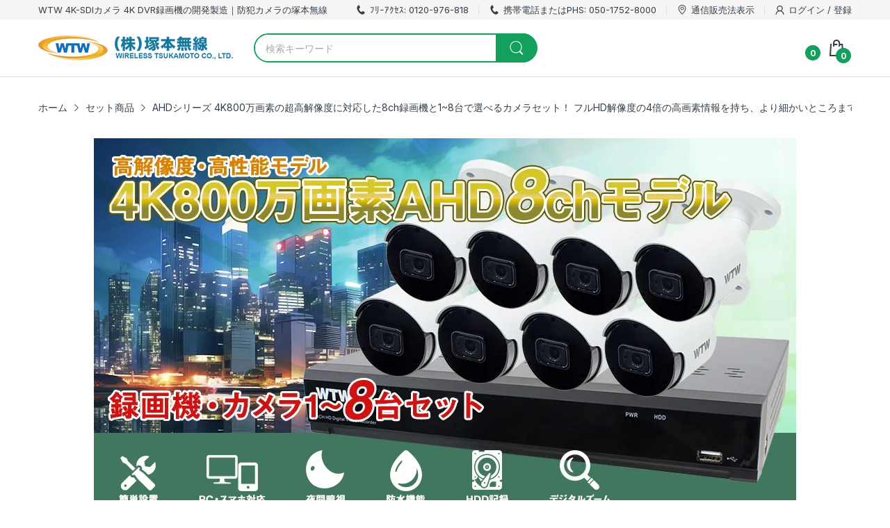

--- FILE ---
content_type: text/html; charset=utf-8
request_url: https://shopping.wtw.jp/products/4kahd-8chset
body_size: 83372
content:
<!doctype html>
<html lang="ja" class="no-js">
  <head>
  <link rel="stylesheet" href="https://obscure-escarpment-2240.herokuapp.com/stylesheets/bcpo-front.css">

  <!--google-->
  <script src="https://apis.google.com/js/platform.js?onload=renderOptIn" async defer></script>
  <script>
    window.renderOptIn = function() {
      window.gapi.load('surveyoptin', function() {
        window.gapi.surveyoptin.render(
          {
            // REQUIRED FIELDS
            "merchant_id": 5310087478,
            "order_id": "ORDER_ID",
            "email": "CUSTOMER_EMAIL",
            "delivery_country": "COUNTRY_CODE",
            "estimated_delivery_date": "YYYY-MM-DD",
  
            // OPTIONAL FIELDS
            "products": [{"gtin":"GTIN1"}, {"gtin":"GTIN2"}]
          });
      });
    }
  </script>
  
  <script>var bcpo_product={"id":8606923194678,"title":"AHDシリーズ 4K800万画素の超高解像度に対応した8ch録画機と1~8台で選べるカメラセット！  フルHD解像度の4倍の高画素情報を持ち、より細かいところまで鮮明に記録することができます。 WTW-DAP348E","handle":"4kahd-8chset","description":"\u003ch3\u003e【商品紹介】\u003c\/h3\u003e\n\u003cp style=\"padding: 6px 2px; border: 1px solid white; outline: 2px solid #c58800; text-align: center; font-weight: bold; background: #c58800; color: white;\"\u003e\u003cspan\u003e高画質記録監視向けセット\u003c\/span\u003e\u003c\/p\u003e\n\u003cdiv class=\"discr\"\u003e\n\u003cdiv class=\"discr\"\u003eAHDカメラ最大8台接続可能。\u003cbr\u003e録画機は4K800万画素の超高画質映像を記録し、より細かい部分も鮮明に記録することができるほか、従来のAHDカメラとも互換性があり、最大800万画素までのカメラと併用してご利用いただけます。\u003cbr\u003e駐車場の全景から入り口のレジ周りなど重要な箇所を高画質で撮影するのに最適で、店舗や工場の品質管理など様々な場面で活躍します。\u003cbr\u003eiPhoneなどスマホでの遠隔監視もできます。\u003c\/div\u003e\n\u003cdiv class=\"caution\"\u003e\n\u003cul\u003e\n\u003cli\u003e基本セット付属ケーブル：10m\u003c\/li\u003e\n\u003cli\u003e録画機標準搭載ハードディスク：2TB\u003c\/li\u003e\n\u003c\/ul\u003e\n\u003c\/div\u003e\n\u003c\/div\u003e\n\u003cdiv style=\"margin: 15px 0px; padding: 5px;\"\u003e\u003ca href=\"https:\/\/wtw.jp\/ccd\/set-4k-ahd\/product\/set.php?dvch=8\"\u003e \u003cimg width=\"400\" src=\"https:\/\/www.wtw.jp\/makeshop\/img\/common\/page\/off_linkbtm.png\"\u003e \u003c\/a\u003e\u003c\/div\u003e\n\u003cdiv style=\"display: none;\"\u003e標準カメラA【追加金額無し】800万画素バレット型赤外線カメラ ◆【製品3年保証 LED2年保証】WTW-AR903EW2 ◆付属品：電源 WTW-AD121C2 標準カメラB【追加金額無し】800万画素屋外防滴ドーム型赤外線カメラ ◆【製品3年保証 LED2年保証】WTW-ADR46EW5 ◆付属品：電源 WTW-AD121C2\u003c\/div\u003e","published_at":"2023-10-25T10:18:26+09:00","created_at":"2023-08-16T14:41:01+09:00","vendor":"株式会社塚本無線","type":"録画機セット","tags":[],"price":14800000,"price_min":14800000,"price_max":14800000,"available":true,"price_varies":false,"compare_at_price":null,"compare_at_price_min":0,"compare_at_price_max":0,"compare_at_price_varies":false,"variants":[{"id":46410391978294,"title":"WTW-DAP348E \/ 製品3年保証 LED・HDD等消耗品は2年保証","option1":"WTW-DAP348E","option2":"製品3年保証 LED・HDD等消耗品は2年保証","option3":null,"sku":"","requires_shipping":true,"taxable":true,"featured_image":null,"available":true,"name":"AHDシリーズ 4K800万画素の超高解像度に対応した8ch録画機と1~8台で選べるカメラセット！  フルHD解像度の4倍の高画素情報を持ち、より細かいところまで鮮明に記録することができます。 WTW-DAP348E - WTW-DAP348E \/ 製品3年保証 LED・HDD等消耗品は2年保証","public_title":"WTW-DAP348E \/ 製品3年保証 LED・HDD等消耗品は2年保証","options":["WTW-DAP348E","製品3年保証 LED・HDD等消耗品は2年保証"],"price":14800000,"weight":0,"compare_at_price":null,"inventory_management":"shopify","barcode":"4573399309550","requires_selling_plan":false,"selling_plan_allocations":[]}],"images":["\/\/shopping.wtw.jp\/cdn\/shop\/files\/ahd4k_8chset.webp?v=1751354603"],"featured_image":"\/\/shopping.wtw.jp\/cdn\/shop\/files\/ahd4k_8chset.webp?v=1751354603","options":["録画機","製品保証"],"media":[{"alt":null,"id":45913433047350,"position":1,"preview_image":{"aspect_ratio":1.0,"height":540,"width":540,"src":"\/\/shopping.wtw.jp\/cdn\/shop\/files\/ahd4k_8chset.webp?v=1751354603"},"aspect_ratio":1.0,"height":540,"media_type":"image","src":"\/\/shopping.wtw.jp\/cdn\/shop\/files\/ahd4k_8chset.webp?v=1751354603","width":540}],"requires_selling_plan":false,"selling_plan_groups":[],"content":"\u003ch3\u003e【商品紹介】\u003c\/h3\u003e\n\u003cp style=\"padding: 6px 2px; border: 1px solid white; outline: 2px solid #c58800; text-align: center; font-weight: bold; background: #c58800; color: white;\"\u003e\u003cspan\u003e高画質記録監視向けセット\u003c\/span\u003e\u003c\/p\u003e\n\u003cdiv class=\"discr\"\u003e\n\u003cdiv class=\"discr\"\u003eAHDカメラ最大8台接続可能。\u003cbr\u003e録画機は4K800万画素の超高画質映像を記録し、より細かい部分も鮮明に記録することができるほか、従来のAHDカメラとも互換性があり、最大800万画素までのカメラと併用してご利用いただけます。\u003cbr\u003e駐車場の全景から入り口のレジ周りなど重要な箇所を高画質で撮影するのに最適で、店舗や工場の品質管理など様々な場面で活躍します。\u003cbr\u003eiPhoneなどスマホでの遠隔監視もできます。\u003c\/div\u003e\n\u003cdiv class=\"caution\"\u003e\n\u003cul\u003e\n\u003cli\u003e基本セット付属ケーブル：10m\u003c\/li\u003e\n\u003cli\u003e録画機標準搭載ハードディスク：2TB\u003c\/li\u003e\n\u003c\/ul\u003e\n\u003c\/div\u003e\n\u003c\/div\u003e\n\u003cdiv style=\"margin: 15px 0px; padding: 5px;\"\u003e\u003ca href=\"https:\/\/wtw.jp\/ccd\/set-4k-ahd\/product\/set.php?dvch=8\"\u003e \u003cimg width=\"400\" src=\"https:\/\/www.wtw.jp\/makeshop\/img\/common\/page\/off_linkbtm.png\"\u003e \u003c\/a\u003e\u003c\/div\u003e\n\u003cdiv style=\"display: none;\"\u003e標準カメラA【追加金額無し】800万画素バレット型赤外線カメラ ◆【製品3年保証 LED2年保証】WTW-AR903EW2 ◆付属品：電源 WTW-AD121C2 標準カメラB【追加金額無し】800万画素屋外防滴ドーム型赤外線カメラ ◆【製品3年保証 LED2年保証】WTW-ADR46EW5 ◆付属品：電源 WTW-AD121C2\u003c\/div\u003e"};  var bcpo_settings={"shop_currency":"JPY","money_format2":"¥{{amount_no_decimals}} JPY","money_format_without_currency":"¥{{amount_no_decimals}}"};var inventory_quantity = [];inventory_quantity.push(999995);if(bcpo_product) { for (var i = 0; i < bcpo_product.variants.length; i += 1) { bcpo_product.variants[i].inventory_quantity = inventory_quantity[i]; }}window.bcpo = window.bcpo || {}; bcpo.cart = {"note":null,"attributes":{},"original_total_price":0,"total_price":0,"total_discount":0,"total_weight":0.0,"item_count":0,"items":[],"requires_shipping":false,"currency":"JPY","items_subtotal_price":0,"cart_level_discount_applications":[],"checkout_charge_amount":0}; bcpo.ogFormData = FormData; bcpo.money_with_currency_format = "¥{{amount_no_decimals}}";bcpo.money_format = "¥{{amount_no_decimals}}";</script>
    <link rel="preconnect dns-prefetch" href="https://cdn.shopify.com">
    <link rel="preconnect dns-prefetch" href="https://fonts.googleapis.com" crossorigin>
    <link rel="preconnect dns-prefetch" href="https://fonts.gstatic.com" crossorigin><link rel="preconnect" href="https://fonts.shopifycdn.com" crossorigin><link rel="icon" type="image/png" href="//shopping.wtw.jp/cdn/shop/files/wtw-logo-video.png?crop=center&height=128&v=1677167995&width=128"><link rel="canonical" href="https://shopping.wtw.jp/products/4kahd-8chset">

    <meta charset="utf-8">
    <meta name="viewport" content="viewport-fit=cover, width=device-width,initial-scale=1, user-scalable=0"/>
    <meta name="google" content="notranslate">
    <meta name='HandheldFriendly' content='True'>
    <meta name='MobileOptimized' content='360'>
    <meta http-equiv="cleartype" content="on">
    <meta name="theme-color" content="#fed700">

    <title>
      AHDシリーズ 4K800万画素の超高解像度に対応した8ch録画機と1~8台で選べるカメラセット！ フルHD解像度の4倍の高画素情報を持ち、
 &ndash; 防犯カメラの塚本無線</title>

    
      <meta name="description" content="【商品紹介】 高画質記録監視向けセット AHDカメラ最大8台接続可能。録画機は4K800万画素の超高画質映像を記録し、より細かい部分も鮮明に記録することができるほか、従来のAHDカメラとも互換性があり、最大800万画素までのカメラと併用してご利用いただけます。駐車場の全景から入り口のレジ周りなど重要な箇所を高画質で撮影するのに最適で、店舗や工場の品質管理など様々な場面で活躍します。iPhoneなどスマホでの遠隔監視もできます。 基本セット付属ケーブル：10m 録画機標準搭載ハードディスク：2TB 標準カメラA【追加金額無し】800万画素バレット型赤外線カメラ ◆【製品3年保証 LED2年保証】WTW-AR903EW2 ◆付属品：電源">
    


<meta property="og:site_name" content="防犯カメラの塚本無線">
<meta property="og:url" content="https://shopping.wtw.jp/products/4kahd-8chset">
<meta property="og:title" content="AHDシリーズ 4K800万画素の超高解像度に対応した8ch録画機と1~8台で選べるカメラセット！ フルHD解像度の4倍の高画素情報を持ち、">
<meta property="og:type" content="product">
<meta property="og:description" content="【商品紹介】 高画質記録監視向けセット AHDカメラ最大8台接続可能。録画機は4K800万画素の超高画質映像を記録し、より細かい部分も鮮明に記録することができるほか、従来のAHDカメラとも互換性があり、最大800万画素までのカメラと併用してご利用いただけます。駐車場の全景から入り口のレジ周りなど重要な箇所を高画質で撮影するのに最適で、店舗や工場の品質管理など様々な場面で活躍します。iPhoneなどスマホでの遠隔監視もできます。 基本セット付属ケーブル：10m 録画機標準搭載ハードディスク：2TB 標準カメラA【追加金額無し】800万画素バレット型赤外線カメラ ◆【製品3年保証 LED2年保証】WTW-AR903EW2 ◆付属品：電源"><meta property="og:image" content="http://shopping.wtw.jp/cdn/shop/files/ahd4k_8chset.webp?v=1751354603">
  <meta property="og:image:secure_url" content="https://shopping.wtw.jp/cdn/shop/files/ahd4k_8chset.webp?v=1751354603">
  <meta property="og:image:width" content="540">
  <meta property="og:image:height" content="540"><meta property="og:price:amount" content="148,000">
  <meta property="og:price:currency" content="JPY"><meta name="twitter:card" content="summary_large_image">
<meta name="twitter:title" content="AHDシリーズ 4K800万画素の超高解像度に対応した8ch録画機と1~8台で選べるカメラセット！ フルHD解像度の4倍の高画素情報を持ち、">
<meta name="twitter:description" content="【商品紹介】 高画質記録監視向けセット AHDカメラ最大8台接続可能。録画機は4K800万画素の超高画質映像を記録し、より細かい部分も鮮明に記録することができるほか、従来のAHDカメラとも互換性があり、最大800万画素までのカメラと併用してご利用いただけます。駐車場の全景から入り口のレジ周りなど重要な箇所を高画質で撮影するのに最適で、店舗や工場の品質管理など様々な場面で活躍します。iPhoneなどスマホでの遠隔監視もできます。 基本セット付属ケーブル：10m 録画機標準搭載ハードディスク：2TB 標準カメラA【追加金額無し】800万画素バレット型赤外線カメラ ◆【製品3年保証 LED2年保証】WTW-AR903EW2 ◆付属品：電源"><script>document.documentElement.className = document.documentElement.className.replace('no-js', 'js');</script><script type="text/javascript">
	WebFontConfig = {
		google: {
			api: 'https://fonts.googleapis.com/css2',
			families: ["Inter:wght@100;200;300;400;500;600;700;800;900&display=swap"]
		}
	};
	/* Web Font Loader v1.6.28 - (c) Adobe Systems, Google. License: Apache 2.0 */(function(){function aa(a,b,c){return a.call.apply(a.bind,arguments)}function ba(a,b,c){if(!a)throw Error();if(2<arguments.length){var d=Array.prototype.slice.call(arguments,2);return function(){var c=Array.prototype.slice.call(arguments);Array.prototype.unshift.apply(c,d);return a.apply(b,c)}}return function(){return a.apply(b,arguments)}}function p(a,b,c){p=Function.prototype.bind&&-1!=Function.prototype.bind.toString().indexOf("native code")?aa:ba;return p.apply(null,arguments)}var q=Date.now||function(){return+new Date};function ca(a,b){this.a=a;this.o=b||a;this.c=this.o.document}var da=!!window.FontFace;function t(a,b,c,d){b=a.c.createElement(b);if(c)for(var e in c)c.hasOwnProperty(e)&&("style"==e?b.style.cssText=c[e]:b.setAttribute(e,c[e]));d&&b.appendChild(a.c.createTextNode(d));return b}function u(a,b,c){a=a.c.getElementsByTagName(b)[0];a||(a=document.documentElement);a.insertBefore(c,a.lastChild)}function v(a){a.parentNode&&a.parentNode.removeChild(a)}
	function w(a,b,c){b=b||[];c=c||[];for(var d=a.className.split(/\s+/),e=0;e<b.length;e+=1){for(var f=!1,g=0;g<d.length;g+=1)if(b[e]===d[g]){f=!0;break}f||d.push(b[e])}b=[];for(e=0;e<d.length;e+=1){f=!1;for(g=0;g<c.length;g+=1)if(d[e]===c[g]){f=!0;break}f||b.push(d[e])}a.className=b.join(" ").replace(/\s+/g," ").replace(/^\s+|\s+$/,"")}function y(a,b){for(var c=a.className.split(/\s+/),d=0,e=c.length;d<e;d++)if(c[d]==b)return!0;return!1}
	function ea(a){return a.o.location.hostname||a.a.location.hostname}function z(a,b,c){function d(){m&&e&&f&&(m(g),m=null)}b=t(a,"link",{rel:"stylesheet",href:b,media:"all"});var e=!1,f=!0,g=null,m=c||null;da?(b.onload=function(){e=!0;d()},b.onerror=function(){e=!0;g=Error("Stylesheet failed to load");d()}):setTimeout(function(){e=!0;d()},0);u(a,"head",b)}
	function A(a,b,c,d){var e=a.c.getElementsByTagName("head")[0];if(e){var f=t(a,"script",{src:b}),g=!1;f.onload=f.onreadystatechange=function(){g||this.readyState&&"loaded"!=this.readyState&&"complete"!=this.readyState||(g=!0,c&&c(null),f.onload=f.onreadystatechange=null,"HEAD"==f.parentNode.tagName&&e.removeChild(f))};e.appendChild(f);setTimeout(function(){g||(g=!0,c&&c(Error("Script load timeout")))},d||5E3);return f}return null};function B(){this.a=0;this.c=null}function C(a){a.a++;return function(){a.a--;D(a)}}function E(a,b){a.c=b;D(a)}function D(a){0==a.a&&a.c&&(a.c(),a.c=null)};function F(a){this.a=a||"-"}F.prototype.c=function(a){for(var b=[],c=0;c<arguments.length;c++)b.push(arguments[c].replace(/[\W_]+/g,"").toLowerCase());return b.join(this.a)};function G(a,b){this.c=a;this.f=4;this.a="n";var c=(b||"n4").match(/^([nio])([1-9])$/i);c&&(this.a=c[1],this.f=parseInt(c[2],10))}function fa(a){return H(a)+" "+(a.f+"00")+" 300px "+I(a.c)}function I(a){var b=[];a=a.split(/,\s*/);for(var c=0;c<a.length;c++){var d=a[c].replace(/['"]/g,"");-1!=d.indexOf(" ")||/^\d/.test(d)?b.push("'"+d+"'"):b.push(d)}return b.join(",")}function J(a){return a.a+a.f}function H(a){var b="normal";"o"===a.a?b="oblique":"i"===a.a&&(b="italic");return b}
	function ga(a){var b=4,c="n",d=null;a&&((d=a.match(/(normal|oblique|italic)/i))&&d[1]&&(c=d[1].substr(0,1).toLowerCase()),(d=a.match(/([1-9]00|normal|bold)/i))&&d[1]&&(/bold/i.test(d[1])?b=7:/[1-9]00/.test(d[1])&&(b=parseInt(d[1].substr(0,1),10))));return c+b};function ha(a,b){this.c=a;this.f=a.o.document.documentElement;this.h=b;this.a=new F("-");this.j=!1!==b.events;this.g=!1!==b.classes}function ia(a){a.g&&w(a.f,[a.a.c("wf","loading")]);K(a,"loading")}function L(a){if(a.g){var b=y(a.f,a.a.c("wf","active")),c=[],d=[a.a.c("wf","loading")];b||c.push(a.a.c("wf","inactive"));w(a.f,c,d)}K(a,"inactive")}function K(a,b,c){if(a.j&&a.h[b])if(c)a.h[b](c.c,J(c));else a.h[b]()};function ja(){this.c={}}function ka(a,b,c){var d=[],e;for(e in b)if(b.hasOwnProperty(e)){var f=a.c[e];f&&d.push(f(b[e],c))}return d};function M(a,b){this.c=a;this.f=b;this.a=t(this.c,"span",{"aria-hidden":"true"},this.f)}function N(a){u(a.c,"body",a.a)}function O(a){return"display:block;position:absolute;top:-9999px;left:-9999px;font-size:300px;width:auto;height:auto;line-height:normal;margin:0;padding:0;font-variant:normal;white-space:nowrap;font-family:"+I(a.c)+";"+("font-style:"+H(a)+";font-weight:"+(a.f+"00")+";")};function P(a,b,c,d,e,f){this.g=a;this.j=b;this.a=d;this.c=c;this.f=e||3E3;this.h=f||void 0}P.prototype.start=function(){var a=this.c.o.document,b=this,c=q(),d=new Promise(function(d,e){function f(){q()-c>=b.f?e():a.fonts.load(fa(b.a),b.h).then(function(a){1<=a.length?d():setTimeout(f,25)},function(){e()})}f()}),e=null,f=new Promise(function(a,d){e=setTimeout(d,b.f)});Promise.race([f,d]).then(function(){e&&(clearTimeout(e),e=null);b.g(b.a)},function(){b.j(b.a)})};function Q(a,b,c,d,e,f,g){this.v=a;this.B=b;this.c=c;this.a=d;this.s=g||"BESbswy";this.f={};this.w=e||3E3;this.u=f||null;this.m=this.j=this.h=this.g=null;this.g=new M(this.c,this.s);this.h=new M(this.c,this.s);this.j=new M(this.c,this.s);this.m=new M(this.c,this.s);a=new G(this.a.c+",serif",J(this.a));a=O(a);this.g.a.style.cssText=a;a=new G(this.a.c+",sans-serif",J(this.a));a=O(a);this.h.a.style.cssText=a;a=new G("serif",J(this.a));a=O(a);this.j.a.style.cssText=a;a=new G("sans-serif",J(this.a));a=
	O(a);this.m.a.style.cssText=a;N(this.g);N(this.h);N(this.j);N(this.m)}var R={D:"serif",C:"sans-serif"},S=null;function T(){if(null===S){var a=/AppleWebKit\/([0-9]+)(?:\.([0-9]+))/.exec(window.navigator.userAgent);S=!!a&&(536>parseInt(a[1],10)||536===parseInt(a[1],10)&&11>=parseInt(a[2],10))}return S}Q.prototype.start=function(){this.f.serif=this.j.a.offsetWidth;this.f["sans-serif"]=this.m.a.offsetWidth;this.A=q();U(this)};
	function la(a,b,c){for(var d in R)if(R.hasOwnProperty(d)&&b===a.f[R[d]]&&c===a.f[R[d]])return!0;return!1}function U(a){var b=a.g.a.offsetWidth,c=a.h.a.offsetWidth,d;(d=b===a.f.serif&&c===a.f["sans-serif"])||(d=T()&&la(a,b,c));d?q()-a.A>=a.w?T()&&la(a,b,c)&&(null===a.u||a.u.hasOwnProperty(a.a.c))?V(a,a.v):V(a,a.B):ma(a):V(a,a.v)}function ma(a){setTimeout(p(function(){U(this)},a),50)}function V(a,b){setTimeout(p(function(){v(this.g.a);v(this.h.a);v(this.j.a);v(this.m.a);b(this.a)},a),0)};function W(a,b,c){this.c=a;this.a=b;this.f=0;this.m=this.j=!1;this.s=c}var X=null;W.prototype.g=function(a){var b=this.a;b.g&&w(b.f,[b.a.c("wf",a.c,J(a).toString(),"active")],[b.a.c("wf",a.c,J(a).toString(),"loading"),b.a.c("wf",a.c,J(a).toString(),"inactive")]);K(b,"fontactive",a);this.m=!0;na(this)};
	W.prototype.h=function(a){var b=this.a;if(b.g){var c=y(b.f,b.a.c("wf",a.c,J(a).toString(),"active")),d=[],e=[b.a.c("wf",a.c,J(a).toString(),"loading")];c||d.push(b.a.c("wf",a.c,J(a).toString(),"inactive"));w(b.f,d,e)}K(b,"fontinactive",a);na(this)};function na(a){0==--a.f&&a.j&&(a.m?(a=a.a,a.g&&w(a.f,[a.a.c("wf","active")],[a.a.c("wf","loading"),a.a.c("wf","inactive")]),K(a,"active")):L(a.a))};function oa(a){this.j=a;this.a=new ja;this.h=0;this.f=this.g=!0}oa.prototype.load=function(a){this.c=new ca(this.j,a.context||this.j);this.g=!1!==a.events;this.f=!1!==a.classes;pa(this,new ha(this.c,a),a)};
	function qa(a,b,c,d,e){var f=0==--a.h;(a.f||a.g)&&setTimeout(function(){var a=e||null,m=d||null||{};if(0===c.length&&f)L(b.a);else{b.f+=c.length;f&&(b.j=f);var h,l=[];for(h=0;h<c.length;h++){var k=c[h],n=m[k.c],r=b.a,x=k;r.g&&w(r.f,[r.a.c("wf",x.c,J(x).toString(),"loading")]);K(r,"fontloading",x);r=null;if(null===X)if(window.FontFace){var x=/Gecko.*Firefox\/(\d+)/.exec(window.navigator.userAgent),xa=/OS X.*Version\/10\..*Safari/.exec(window.navigator.userAgent)&&/Apple/.exec(window.navigator.vendor);
		X=x?42<parseInt(x[1],10):xa?!1:!0}else X=!1;X?r=new P(p(b.g,b),p(b.h,b),b.c,k,b.s,n):r=new Q(p(b.g,b),p(b.h,b),b.c,k,b.s,a,n);l.push(r)}for(h=0;h<l.length;h++)l[h].start()}},0)}function pa(a,b,c){var d=[],e=c.timeout;ia(b);var d=ka(a.a,c,a.c),f=new W(a.c,b,e);a.h=d.length;b=0;for(c=d.length;b<c;b++)d[b].load(function(b,d,c){qa(a,f,b,d,c)})};function ra(a,b){this.c=a;this.a=b}
	ra.prototype.load=function(a){function b(){if(f["__mti_fntLst"+d]){var c=f["__mti_fntLst"+d](),e=[],h;if(c)for(var l=0;l<c.length;l++){var k=c[l].fontfamily;void 0!=c[l].fontStyle&&void 0!=c[l].fontWeight?(h=c[l].fontStyle+c[l].fontWeight,e.push(new G(k,h))):e.push(new G(k))}a(e)}else setTimeout(function(){b()},50)}var c=this,d=c.a.projectId,e=c.a.version;if(d){var f=c.c.o;A(this.c,(c.a.api||"https://fast.fonts.net/jsapi")+"/"+d+".js"+(e?"?v="+e:""),function(e){e?a([]):(f["__MonotypeConfiguration__"+
		d]=function(){return c.a},b())}).id="__MonotypeAPIScript__"+d}else a([])};function sa(a,b){this.c=a;this.a=b}sa.prototype.load=function(a){var b,c,d=this.a.urls||[],e=this.a.families||[],f=this.a.testStrings||{},g=new B;b=0;for(c=d.length;b<c;b++)z(this.c,d[b],C(g));var m=[];b=0;for(c=e.length;b<c;b++)if(d=e[b].split(":"),d[1])for(var h=d[1].split(","),l=0;l<h.length;l+=1)m.push(new G(d[0],h[l]));else m.push(new G(d[0]));E(g,function(){a(m,f)})};function ta(a,b){a?this.c=a:this.c=ua;this.a=[];this.f=[];this.g=b||""}var ua="https://fonts.googleapis.com/css";function va(a,b){for(var c=b.length,d=0;d<c;d++){var e=b[d].split(":");3==e.length&&a.f.push(e.pop());var f="";2==e.length&&""!=e[1]&&(f=":");a.a.push(e.join(f))}}
	function wa(a){if(0==a.a.length)throw Error("No fonts to load!");if(-1!=a.c.indexOf("kit="))return a.c;for(var b=a.a.length,c=[],d=0;d<b;d++)c.push(a.a[d].replace(/ /g,"+"));b=a.c+"?family="+c.join("%7C");0<a.f.length&&(b+="&subset="+a.f.join(","));0<a.g.length&&(b+="&text="+encodeURIComponent(a.g));return b};function ya(a){this.f=a;this.a=[];this.c={}}
	var za={latin:"BESbswy","latin-ext":"\u00e7\u00f6\u00fc\u011f\u015f",cyrillic:"\u0439\u044f\u0416",greek:"\u03b1\u03b2\u03a3",khmer:"\u1780\u1781\u1782",Hanuman:"\u1780\u1781\u1782"},Aa={thin:"1",extralight:"2","extra-light":"2",ultralight:"2","ultra-light":"2",light:"3",regular:"4",book:"4",medium:"5","semi-bold":"6",semibold:"6","demi-bold":"6",demibold:"6",bold:"7","extra-bold":"8",extrabold:"8","ultra-bold":"8",ultrabold:"8",black:"9",heavy:"9",l:"3",r:"4",b:"7"},Ba={i:"i",italic:"i",n:"n",normal:"n"},
	Ca=/^(thin|(?:(?:extra|ultra)-?)?light|regular|book|medium|(?:(?:semi|demi|extra|ultra)-?)?bold|black|heavy|l|r|b|[1-9]00)?(n|i|normal|italic)?$/;
	function Da(a){for(var b=a.f.length,c=0;c<b;c++){var d=a.f[c].split(":"),e=d[0].replace(/\+/g," "),f=["n4"];if(2<=d.length){var g;var m=d[1];g=[];if(m)for(var m=m.split(","),h=m.length,l=0;l<h;l++){var k;k=m[l];if(k.match(/^[\w-]+$/)){var n=Ca.exec(k.toLowerCase());if(null==n)k="";else{k=n[2];k=null==k||""==k?"n":Ba[k];n=n[1];if(null==n||""==n)n="4";else var r=Aa[n],n=r?r:isNaN(n)?"4":n.substr(0,1);k=[k,n].join("")}}else k="";k&&g.push(k)}0<g.length&&(f=g);3==d.length&&(d=d[2],g=[],d=d?d.split(","):
		g,0<d.length&&(d=za[d[0]])&&(a.c[e]=d))}a.c[e]||(d=za[e])&&(a.c[e]=d);for(d=0;d<f.length;d+=1)a.a.push(new G(e,f[d]))}};function Ea(a,b){this.c=a;this.a=b}var Fa={Arimo:!0,Cousine:!0,Tinos:!0};Ea.prototype.load=function(a){var b=new B,c=this.c,d=new ta(this.a.api,this.a.text),e=this.a.families;va(d,e);var f=new ya(e);Da(f);z(c,wa(d),C(b));E(b,function(){a(f.a,f.c,Fa)})};function Ga(a,b){this.c=a;this.a=b}Ga.prototype.load=function(a){var b=this.a.id,c=this.c.o;b?A(this.c,(this.a.api||"https://use.typekit.net")+"/"+b+".js",function(b){if(b)a([]);else if(c.Typekit&&c.Typekit.config&&c.Typekit.config.fn){b=c.Typekit.config.fn;for(var e=[],f=0;f<b.length;f+=2)for(var g=b[f],m=b[f+1],h=0;h<m.length;h++)e.push(new G(g,m[h]));try{c.Typekit.load({events:!1,classes:!1,async:!0})}catch(l){}a(e)}},2E3):a([])};function Ha(a,b){this.c=a;this.f=b;this.a=[]}Ha.prototype.load=function(a){var b=this.f.id,c=this.c.o,d=this;b?(c.__webfontfontdeckmodule__||(c.__webfontfontdeckmodule__={}),c.__webfontfontdeckmodule__[b]=function(b,c){for(var g=0,m=c.fonts.length;g<m;++g){var h=c.fonts[g];d.a.push(new G(h.name,ga("font-weight:"+h.weight+";font-style:"+h.style)))}a(d.a)},A(this.c,(this.f.api||"https://f.fontdeck.com/s/css/js/")+ea(this.c)+"/"+b+".js",function(b){b&&a([])})):a([])};var Y=new oa(window);Y.a.c.custom=function(a,b){return new sa(b,a)};Y.a.c.fontdeck=function(a,b){return new Ha(b,a)};Y.a.c.monotype=function(a,b){return new ra(b,a)};Y.a.c.typekit=function(a,b){return new Ga(b,a)};Y.a.c.google=function(a,b){return new Ea(b,a)};var Z={load:p(Y.load,Y)};"function"===typeof define&&define.amd?define(function(){return Z}):"undefined"!==typeof module&&module.exports?module.exports=Z:(window.WebFont=Z,window.WebFontConfig&&Y.load(window.WebFontConfig));}());
</script><style data-shopify>:root{ --heading-font:'Inter','Helvetica Neue', Helvetica, Arial, sans-serif;
	--body-font:'Inter','Helvetica Neue', Helvetica, Arial, sans-serif; };</style><style>
  content-visibility: auto
</style>
<link rel="preload" href="//shopping.wtw.jp/cdn/shop/t/2/assets/themes.css?v=124259307704714966991742351358" as="style">

<link rel="stylesheet" href="//shopping.wtw.jp/cdn/shop/t/2/assets/themes.css?v=124259307704714966991742351358" media="all">


<link rel="stylesheet" href="//shopping.wtw.jp/cdn/shop/t/2/assets/product.css?v=126629681045742562431687222325" media="print" onload="this.media='all'"><link rel="stylesheet" href="//shopping.wtw.jp/cdn/shop/t/2/assets/cart.css?v=118979234175959701931677045262" media="print" onload="this.media='all'">
<link rel="stylesheet" href="//shopping.wtw.jp/cdn/shop/t/2/assets/popup-style.css?v=131265501752141027531677045264" media="print" onload="this.media='all'">
<style id="test">
  :root {
    --font-body-weight: 400;
    --heading-size-h1:  36px;
    --heading-size-h2:  30px;
    --heading-size-h3:  22px;
    --heading-size-h4:  20px;
    --heading-size-h5:  18px;
    --heading-size-h6:  16px;
    --heading-1-weight: 600;
    --heading-2-weight: 600;
    --heading-3-weight: 600;
    --heading-4-weight: 600;
    --heading-5-weight: 600;
    --heading-6-weight: 600;
    
    --topbar-bg-color:             #f5f5f5;
    --topbar-text-color:           #333e48;
    --topbar-text-color-rgba:      51, 62, 72;
    --header-bg-color:             #ffffff;
    --text-header-color:           #333e48;
    --text-header-color-rgba:      51, 62, 72;
    --header-text-color-hover:     #4cd964;
    --bg-number-icon:              #12a05c;
    --text-number-icon:            #ffffff;
    
    --header-bg-mobile-color:      #ffffff;  
    --header-mobile-text-color:    #333e48;
    --bg-color-mobile-number-icon: #333e48;
    --color-mobile-number-icon:    #ffffff;
  
    --nav-font-size:               14px;
    --nav-sub-font-size:           14px;
    --nav-link-color:              #333e48; 
    --nav-link-hover-color:        #333e48;
    --nav-dropdown-background:     #ffffff; 
    --nav-dropdown-link-color:     #334141; 
    --nav-dropdown-link-hover-color: #fed700;
    --nav-bg-nav-link-hover:        #e7c300;
      
    --menu-label-color-1:          #ffffff;
    --menu-label-bg-1:             #4cd964;
    --menu-label-color-2:          #ffffff;
    --menu-label-bg-2:             #007aff;
  	--menu-label-color-3:          #ffffff;
    --menu-label-bg-3:             #ff3b30;
  
    --main-color:                  #fed700;
    --main-color-rgba:             254, 215, 0;  
    --body-font-size:              14px;
    --body-border-color:           #dddddd;
    --body-bg-color:               #ffffff;
    --second-bg-color:             #f5f5f5;
    --body-color:                  #333e48;
    --body-color-rgba:             51, 62, 72;
    --body-link:                   #333e48;
    --body-link-hover:             #fed700;
    --body-color-2:                #878787;
    
    --section-heading-margin:      0 0 15px 0;
    --section-heading-cl:          #333e48;
    --section-heading-fs:          22px;
    --section-heading-fw:          400;

    --sale-lb-cl:                  #343f49;
    --sale-lb-bgcl:                #fed700;
    --hot-lb-cl:                   #ffffff;
    --hot-lb-bgcl:                 #F00000;
    --new-lb-cl:                   #ffffff;
    --new-lb-bgcl:                 #12A05C;


    --btn1-fs:                     14px;	
    --btn1-fw:                     700;
    --btn1-cl:                     #333e48;
    --btn1-bg-cl:                  #12a05c;
    --btn1-hover-cl:               #ffffff;
    --btn1-hover-bg-cl:            #333e48;
    --btn1-border-width:           1px;
    --btn1-border-cl:              #12a05c;
    --btn1-hover-border-cl:        #333e48;

    --btn2-fs:                     14px;
    --btn2-fw:                     700;
    --btn2-cl:                     #333e48;
    --btn2-bg-cl:                  #e6e6e6;
    --btn2-hover-cl:               #333e48;
    --btn2-hover-bg-cl:            #fed700;
    --btn2-border-width:           1px;
    --btn2-border-cl:              #e6e6e6;
    --btn2-hover-border-cl:        #fed700;

    --price-color:                 #343f49;
    --price-compare-color:         #848484;
    --price-sale-color:            #dc3545;
    --rating-star-color:           #fed700;
    --rating-star-empty-color:     #848484;

    --footer-bg:                   ;
    --footer-text-cl:              ;
  
    --product-bg-color:            #ffffff;
    --product-card-title-cl:       #333e48;
    --product-card-title-fs:       14px;
    --product-card-vendor-fs:      12px;
    --product-card-price-fs:       20px;
    --product-card-price-sale-fs:  20px;
    --product-card-price-compare-fs: 12px;

    --breadcrumb-bg-color:         #ffffff;
    --breadcrumb-color-1:          #333e48;
    --breadcrumb-color-2:          #333e48;

    --newsletter-popup-background:      #ffffff;
    --newsletter-popup-heading-color:   #333e48;
    --newsletter-popup-subtext-color:   #878787;
    --newsletter-popup-subtext-2-color: #333e48;
    
    --button-cart-bg:   #e6e6e6;
  	--button-cart-hover-bg: #fed700;
    --button-cart-cl:   #ffffff;
    --button-cart-hover-cl:   #ffffff;
    --bg-deal-section:  #e6e6e6;
    --text-deal-text:   #383838;
  
    --bg-dark: #181818;
    --color-dark: #d9d9d9;
    --border-dark: #2f3336;
    --button-cart-bg-dark:  #495057;
  	--button-cart-hover-bg-dark: #fed700;
    --button-cart-cl-dark:  #d9d9d9;
    --button-cart-hover-cl-dark:  #181818;
  
    --font-bold:        700;
    --gutter-xlg:       40px;
    --gutter-lg:        30px;
    --gutter-md:        25px;
    --gutter-sm:        20px;
    --gutter-xs:        15px;
    --gutter-xxs:       10px;
  }
</style>
<style data-shopify>.slider-container:not(.slider-initialized) .slider-item {display: inline-block;vertical-align: top;white-space: normal;}.visibility-hidden {visibility: hidden;}.position-relative {position: relative !important;}.position-unset {position: unset !important;}.cursor-pointer{cursor: pointer}.m-auto{margin: auto;}.m-0{margin: 0;}.collapse{height: 0px;transition: height 0.2s;overflow: hidden;}.overflow-hidden{overflow: hidden;}html.no-js .no-js-hidden{display: none !important;}.object-fit-cover img{object-fit: cover;}html.no-js .image__style{background-repeat: no-repeat;background-position: center center;background-size: cover;}html.js .image__style{background-image: unset !important;}.widget-social-icons a{background-color: ;border-radius: px;border-color: rgba(0,0,0,0);}.product-status .in-stock,.product-status .out-stock{display: none;}.product-status[data-status='1'] .in-stock{display: block;}.product-status[data-status='0'] .out-stock{display: block;}.custom-color[data-custom-color="white"],.custom-color[data-custom-color="white"] a{background: #fff;}.custom-color[data-custom-color="black"],.custom-color[data-custom-color="black"] a{background: #000;}.product-card .product-card_name a{font-size:14;}.product-card .product-card_vendor a{font-size:12;}
</style><script type="application/javascript">
  EventTarget.prototype.addEvent = EventTarget.prototype.addEventListener;
  EventTarget.prototype.removeEvent = EventTarget.prototype.removeEventListener;

  window.theme = Object.assign( window.theme || {}, {product: {"id":8606923194678,"title":"AHDシリーズ 4K800万画素の超高解像度に対応した8ch録画機と1~8台で選べるカメラセット！  フルHD解像度の4倍の高画素情報を持ち、より細かいところまで鮮明に記録することができます。 WTW-DAP348E","handle":"4kahd-8chset","description":"\u003ch3\u003e【商品紹介】\u003c\/h3\u003e\n\u003cp style=\"padding: 6px 2px; border: 1px solid white; outline: 2px solid #c58800; text-align: center; font-weight: bold; background: #c58800; color: white;\"\u003e\u003cspan\u003e高画質記録監視向けセット\u003c\/span\u003e\u003c\/p\u003e\n\u003cdiv class=\"discr\"\u003e\n\u003cdiv class=\"discr\"\u003eAHDカメラ最大8台接続可能。\u003cbr\u003e録画機は4K800万画素の超高画質映像を記録し、より細かい部分も鮮明に記録することができるほか、従来のAHDカメラとも互換性があり、最大800万画素までのカメラと併用してご利用いただけます。\u003cbr\u003e駐車場の全景から入り口のレジ周りなど重要な箇所を高画質で撮影するのに最適で、店舗や工場の品質管理など様々な場面で活躍します。\u003cbr\u003eiPhoneなどスマホでの遠隔監視もできます。\u003c\/div\u003e\n\u003cdiv class=\"caution\"\u003e\n\u003cul\u003e\n\u003cli\u003e基本セット付属ケーブル：10m\u003c\/li\u003e\n\u003cli\u003e録画機標準搭載ハードディスク：2TB\u003c\/li\u003e\n\u003c\/ul\u003e\n\u003c\/div\u003e\n\u003c\/div\u003e\n\u003cdiv style=\"margin: 15px 0px; padding: 5px;\"\u003e\u003ca href=\"https:\/\/wtw.jp\/ccd\/set-4k-ahd\/product\/set.php?dvch=8\"\u003e \u003cimg width=\"400\" src=\"https:\/\/www.wtw.jp\/makeshop\/img\/common\/page\/off_linkbtm.png\"\u003e \u003c\/a\u003e\u003c\/div\u003e\n\u003cdiv style=\"display: none;\"\u003e標準カメラA【追加金額無し】800万画素バレット型赤外線カメラ ◆【製品3年保証 LED2年保証】WTW-AR903EW2 ◆付属品：電源 WTW-AD121C2 標準カメラB【追加金額無し】800万画素屋外防滴ドーム型赤外線カメラ ◆【製品3年保証 LED2年保証】WTW-ADR46EW5 ◆付属品：電源 WTW-AD121C2\u003c\/div\u003e","published_at":"2023-10-25T10:18:26+09:00","created_at":"2023-08-16T14:41:01+09:00","vendor":"株式会社塚本無線","type":"録画機セット","tags":[],"price":14800000,"price_min":14800000,"price_max":14800000,"available":true,"price_varies":false,"compare_at_price":null,"compare_at_price_min":0,"compare_at_price_max":0,"compare_at_price_varies":false,"variants":[{"id":46410391978294,"title":"WTW-DAP348E \/ 製品3年保証 LED・HDD等消耗品は2年保証","option1":"WTW-DAP348E","option2":"製品3年保証 LED・HDD等消耗品は2年保証","option3":null,"sku":"","requires_shipping":true,"taxable":true,"featured_image":null,"available":true,"name":"AHDシリーズ 4K800万画素の超高解像度に対応した8ch録画機と1~8台で選べるカメラセット！  フルHD解像度の4倍の高画素情報を持ち、より細かいところまで鮮明に記録することができます。 WTW-DAP348E - WTW-DAP348E \/ 製品3年保証 LED・HDD等消耗品は2年保証","public_title":"WTW-DAP348E \/ 製品3年保証 LED・HDD等消耗品は2年保証","options":["WTW-DAP348E","製品3年保証 LED・HDD等消耗品は2年保証"],"price":14800000,"weight":0,"compare_at_price":null,"inventory_management":"shopify","barcode":"4573399309550","requires_selling_plan":false,"selling_plan_allocations":[]}],"images":["\/\/shopping.wtw.jp\/cdn\/shop\/files\/ahd4k_8chset.webp?v=1751354603"],"featured_image":"\/\/shopping.wtw.jp\/cdn\/shop\/files\/ahd4k_8chset.webp?v=1751354603","options":["録画機","製品保証"],"media":[{"alt":null,"id":45913433047350,"position":1,"preview_image":{"aspect_ratio":1.0,"height":540,"width":540,"src":"\/\/shopping.wtw.jp\/cdn\/shop\/files\/ahd4k_8chset.webp?v=1751354603"},"aspect_ratio":1.0,"height":540,"media_type":"image","src":"\/\/shopping.wtw.jp\/cdn\/shop\/files\/ahd4k_8chset.webp?v=1751354603","width":540}],"requires_selling_plan":false,"selling_plan_groups":[],"content":"\u003ch3\u003e【商品紹介】\u003c\/h3\u003e\n\u003cp style=\"padding: 6px 2px; border: 1px solid white; outline: 2px solid #c58800; text-align: center; font-weight: bold; background: #c58800; color: white;\"\u003e\u003cspan\u003e高画質記録監視向けセット\u003c\/span\u003e\u003c\/p\u003e\n\u003cdiv class=\"discr\"\u003e\n\u003cdiv class=\"discr\"\u003eAHDカメラ最大8台接続可能。\u003cbr\u003e録画機は4K800万画素の超高画質映像を記録し、より細かい部分も鮮明に記録することができるほか、従来のAHDカメラとも互換性があり、最大800万画素までのカメラと併用してご利用いただけます。\u003cbr\u003e駐車場の全景から入り口のレジ周りなど重要な箇所を高画質で撮影するのに最適で、店舗や工場の品質管理など様々な場面で活躍します。\u003cbr\u003eiPhoneなどスマホでの遠隔監視もできます。\u003c\/div\u003e\n\u003cdiv class=\"caution\"\u003e\n\u003cul\u003e\n\u003cli\u003e基本セット付属ケーブル：10m\u003c\/li\u003e\n\u003cli\u003e録画機標準搭載ハードディスク：2TB\u003c\/li\u003e\n\u003c\/ul\u003e\n\u003c\/div\u003e\n\u003c\/div\u003e\n\u003cdiv style=\"margin: 15px 0px; padding: 5px;\"\u003e\u003ca href=\"https:\/\/wtw.jp\/ccd\/set-4k-ahd\/product\/set.php?dvch=8\"\u003e \u003cimg width=\"400\" src=\"https:\/\/www.wtw.jp\/makeshop\/img\/common\/page\/off_linkbtm.png\"\u003e \u003c\/a\u003e\u003c\/div\u003e\n\u003cdiv style=\"display: none;\"\u003e標準カメラA【追加金額無し】800万画素バレット型赤外線カメラ ◆【製品3年保証 LED2年保証】WTW-AR903EW2 ◆付属品：電源 WTW-AD121C2 標準カメラB【追加金額無し】800万画素屋外防滴ドーム型赤外線カメラ ◆【製品3年保証 LED2年保証】WTW-ADR46EW5 ◆付属品：電源 WTW-AD121C2\u003c\/div\u003e"},routes: {
      rootUrl: "/",
      searchUrl: "/search",
      collectionAllUrl: "/collections/all",
      collectionsUrl: "/collections",
      cartAdd: "/cart/add.js",
      cartGet: "/cart.js",
      cartChange: "/cart/change.js",
      cartUpdate: "/cart/update.js",
      cartClear: "/cart/clear.js"
    },
    settings: {
      shop: {
        reviewApp: "",
        enableAgeVerifiCation: false
      },
      header: {
        sticky: true,
        style: 7,
        enableMainMegaMenu: null,
      },
      cart: {
        type: "page",
      },
      search: {
        limit: 5,
        type: "product",
        urlParams: "&resources[type]=product&resources[limit]=5&resources[options][unavailable_products]=show"
      },
    },
    template: "product",
    strings: {
      item: "Translation missing: ja.general.text.item",
      items: "Translation missing: ja.general.text.items",
      tags: "タグ &quot;{{ tags }}&quot;",
      page: "ページ {{ page }}",
      shopName: "防犯カメラの塚本無線",
      cartNumber: "Translation missing: ja.popup.cart_notify.number_in_cart",
      cartNumbers: "Translation missing: ja.popup.cart_notify.numbers_in_cart",
      dateComingStock: "{{date}}に再入荷しました",
      header: {
        dropdownCart: {
          removing: "削除しています"
        }
      },
      shipping: {
        oneRate: "1件の発送方法が見つかりました。",
        manyRates: "{{number}}件の発送方法が見つかりました。",
        notFoundRate: "お客様の入力された住所にはお届けすることができません。"
      },
      product: {
        itemsLowStock: "残り{{quantity}}個",
        itemLowStock: "残り{{quantity}}個",
        itemsStock: "残り{{quantity}}個",
        itemStock: "残り{{quantity}}個",
        skuNA: "N/A",
        addToCart: "カートに追加",
        unavailable: "Unavailable",
        soldOut: "売り切れ",
        preorder: "予約注文"
      },
      address: {
        addTitle: "新規住所を追加",
        editTitle: "住所を編集",
        update: "住所を更新",
        add: "住所を追加"
      },
      ymmSearch: {
        buttonLabel: "Translation missing: ja.ymm-search.button.label"
      }
    },
    currency: {
      current: "JPY",
      pattern: "money_format",
      symbol: "¥",
      format: "¥{{amount_no_decimals}}",
    },
    search: {
      "config" : {
        "resources[type]": "product",
        "resources[limit]": "5",
        "resources[options][unavailable_products]": "show"
      },
      strings : {
        product: "Translation missing: ja.general.search.product",
        article: "Translation missing: ja.general.search.article",
        collection: "Translation missing: ja.general.search.collection",
        page: "Translation missing: ja.general.search.page",
      }
    },
    assets: {
      search: "//shopping.wtw.jp/cdn/shop/t/2/assets/search.js?v=148677102470049102571677045264",
      defaultImage: "//shopping.wtw.jp/cdn/shop/t/2/assets/default-image.jpg?v=43200675857319925701677045263",
      popupQuickView: "//shopping.wtw.jp/cdn/shop/t/2/assets/quick-view-popup.js?v=877125679434874491677045264",
      storeLocationPopup: "//shopping.wtw.jp/cdn/shop/t/2/assets/store-location-popup.js?v=145343820945474456121677045268",
      mapboxJs: "//shopping.wtw.jp/cdn/shop/t/2/assets/mapbox-gl.js?v=59510910642091715811677045263",
      mapboxCss: "//shopping.wtw.jp/cdn/shop/t/2/assets/mapbox-gl.css?v=49370751376789533381677045263"
    },
    customElementsList: [],
    sectionRegister: [],
  });Object.assign(window.theme.product.variants[0], {inventory_quantity : 999995
      });let jsResources = [
      "//shopping.wtw.jp/cdn/shop/t/2/assets/lazysizes.min.js?v=19944551759608041491677045263","//shopping.wtw.jp/cdn/shop/t/2/assets/tiny-slider.min.js?v=83794718933834253901677045268","//shopping.wtw.jp/cdn/shop/t/2/assets/common.js?v=97564059209879272881677045262","//shopping.wtw.jp/cdn/shop/t/2/assets/product-page.js?v=50602053813104615061677045264",];

  jsPreload();

  document.addEvent('DOMContentLoaded', jsLoad, {once: true});

  window.addEvent('load', () => {
    [
      "//shopping.wtw.jp/cdn/shop/t/2/assets/search.js?v=148677102470049102571677045264",
      "//shopping.wtw.jp/cdn/shop/t/2/assets/quick-view-popup.js?v=877125679434874491677045264",
    ].forEach( url => {
      let link = document.createElement("link");
      link.as = "script";
      link.href = url;
      link.rel = "preload";
      document.head.append(link);
    });
  })

  function jsPreload(){
    jsResources.forEach( resource =>{
      let link = document.createElement('link');
      link.href = resource;
      link.rel = 'preload';
      link.as = 'script';
      document.head.append(link);
    })
  }

  async function jsLoad(){
    for (const resource of jsResources) {
      await new Promise((reslove, rejcet) => {
        let script = document.createElement("script");
        script.src = resource;
        script.onload = () => {reslove(1);};
        document.body.append(script);
      })
    }
  }
</script>




<link
  rel="preload"
  as="image"
  href="//shopping.wtw.jp/cdn/shop/files/ahd4k_8chset.webp?v=1751354603&width=540"
  media="all"
  imagesrcset="//shopping.wtw.jp/cdn/shop/files/ahd4k_8chset.webp?v=1751354603&width=100 100w,//shopping.wtw.jp/cdn/shop/files/ahd4k_8chset.webp?v=1751354603&width=180 180w,//shopping.wtw.jp/cdn/shop/files/ahd4k_8chset.webp?v=1751354603&width=360 360w,"><script>window.performance && window.performance.mark && window.performance.mark('shopify.content_for_header.start');</script><meta name="google-site-verification" content="iwhTFL-hSUc0WNznCsHZ3-X73CG8OrgWiv9Epny5pBs">
<meta id="shopify-digital-wallet" name="shopify-digital-wallet" content="/73072967990/digital_wallets/dialog">
<meta name="shopify-checkout-api-token" content="3cf2b0409bb919c121aca2632d708d68">
<link rel="alternate" type="application/json+oembed" href="https://shopping.wtw.jp/products/4kahd-8chset.oembed">
<script async="async" src="/checkouts/internal/preloads.js?locale=ja-JP"></script>
<script id="apple-pay-shop-capabilities" type="application/json">{"shopId":73072967990,"countryCode":"JP","currencyCode":"JPY","merchantCapabilities":["supports3DS"],"merchantId":"gid:\/\/shopify\/Shop\/73072967990","merchantName":"防犯カメラの塚本無線","requiredBillingContactFields":["postalAddress","email","phone"],"requiredShippingContactFields":["postalAddress","email","phone"],"shippingType":"shipping","supportedNetworks":["visa","masterCard","amex","jcb","discover"],"total":{"type":"pending","label":"防犯カメラの塚本無線","amount":"1.00"},"shopifyPaymentsEnabled":true,"supportsSubscriptions":true}</script>
<script id="shopify-features" type="application/json">{"accessToken":"3cf2b0409bb919c121aca2632d708d68","betas":["rich-media-storefront-analytics"],"domain":"shopping.wtw.jp","predictiveSearch":false,"shopId":73072967990,"locale":"ja"}</script>
<script>var Shopify = Shopify || {};
Shopify.shop = "wtwjapan.myshopify.com";
Shopify.locale = "ja";
Shopify.currency = {"active":"JPY","rate":"1.0"};
Shopify.country = "JP";
Shopify.theme = {"name":"WTW theme","id":144946954550,"schema_name":"Electro Theme","schema_version":"10.1.0","theme_store_id":null,"role":"main"};
Shopify.theme.handle = "null";
Shopify.theme.style = {"id":null,"handle":null};
Shopify.cdnHost = "shopping.wtw.jp/cdn";
Shopify.routes = Shopify.routes || {};
Shopify.routes.root = "/";</script>
<script type="module">!function(o){(o.Shopify=o.Shopify||{}).modules=!0}(window);</script>
<script>!function(o){function n(){var o=[];function n(){o.push(Array.prototype.slice.apply(arguments))}return n.q=o,n}var t=o.Shopify=o.Shopify||{};t.loadFeatures=n(),t.autoloadFeatures=n()}(window);</script>
<script id="shop-js-analytics" type="application/json">{"pageType":"product"}</script>
<script defer="defer" async type="module" src="//shopping.wtw.jp/cdn/shopifycloud/shop-js/modules/v2/client.init-shop-cart-sync_CHE6QNUr.ja.esm.js"></script>
<script defer="defer" async type="module" src="//shopping.wtw.jp/cdn/shopifycloud/shop-js/modules/v2/chunk.common_D98kRh4-.esm.js"></script>
<script defer="defer" async type="module" src="//shopping.wtw.jp/cdn/shopifycloud/shop-js/modules/v2/chunk.modal_BNwoMci-.esm.js"></script>
<script type="module">
  await import("//shopping.wtw.jp/cdn/shopifycloud/shop-js/modules/v2/client.init-shop-cart-sync_CHE6QNUr.ja.esm.js");
await import("//shopping.wtw.jp/cdn/shopifycloud/shop-js/modules/v2/chunk.common_D98kRh4-.esm.js");
await import("//shopping.wtw.jp/cdn/shopifycloud/shop-js/modules/v2/chunk.modal_BNwoMci-.esm.js");

  window.Shopify.SignInWithShop?.initShopCartSync?.({"fedCMEnabled":true,"windoidEnabled":true});

</script>
<script>(function() {
  var isLoaded = false;
  function asyncLoad() {
    if (isLoaded) return;
    isLoaded = true;
    var urls = ["https:\/\/subscription-script2-pr.firebaseapp.com\/script.js?shop=wtwjapan.myshopify.com","https:\/\/cax.channel.io\/shopify\/plugins\/4e58ef1f-98fc-4a05-8635-866b6c409e16.js?shop=wtwjapan.myshopify.com"];
    for (var i = 0; i < urls.length; i++) {
      var s = document.createElement('script');
      s.type = 'text/javascript';
      s.async = true;
      s.src = urls[i];
      var x = document.getElementsByTagName('script')[0];
      x.parentNode.insertBefore(s, x);
    }
  };
  if(window.attachEvent) {
    window.attachEvent('onload', asyncLoad);
  } else {
    window.addEventListener('load', asyncLoad, false);
  }
})();</script>
<script id="__st">var __st={"a":73072967990,"offset":32400,"reqid":"158c65c4-9236-4047-9998-cc6d7b504ac6-1769700331","pageurl":"shopping.wtw.jp\/products\/4kahd-8chset","u":"c35bc0e9c828","p":"product","rtyp":"product","rid":8606923194678};</script>
<script>window.ShopifyPaypalV4VisibilityTracking = true;</script>
<script id="captcha-bootstrap">!function(){'use strict';const t='contact',e='account',n='new_comment',o=[[t,t],['blogs',n],['comments',n],[t,'customer']],c=[[e,'customer_login'],[e,'guest_login'],[e,'recover_customer_password'],[e,'create_customer']],r=t=>t.map((([t,e])=>`form[action*='/${t}']:not([data-nocaptcha='true']) input[name='form_type'][value='${e}']`)).join(','),a=t=>()=>t?[...document.querySelectorAll(t)].map((t=>t.form)):[];function s(){const t=[...o],e=r(t);return a(e)}const i='password',u='form_key',d=['recaptcha-v3-token','g-recaptcha-response','h-captcha-response',i],f=()=>{try{return window.sessionStorage}catch{return}},m='__shopify_v',_=t=>t.elements[u];function p(t,e,n=!1){try{const o=window.sessionStorage,c=JSON.parse(o.getItem(e)),{data:r}=function(t){const{data:e,action:n}=t;return t[m]||n?{data:e,action:n}:{data:t,action:n}}(c);for(const[e,n]of Object.entries(r))t.elements[e]&&(t.elements[e].value=n);n&&o.removeItem(e)}catch(o){console.error('form repopulation failed',{error:o})}}const l='form_type',E='cptcha';function T(t){t.dataset[E]=!0}const w=window,h=w.document,L='Shopify',v='ce_forms',y='captcha';let A=!1;((t,e)=>{const n=(g='f06e6c50-85a8-45c8-87d0-21a2b65856fe',I='https://cdn.shopify.com/shopifycloud/storefront-forms-hcaptcha/ce_storefront_forms_captcha_hcaptcha.v1.5.2.iife.js',D={infoText:'hCaptchaによる保護',privacyText:'プライバシー',termsText:'利用規約'},(t,e,n)=>{const o=w[L][v],c=o.bindForm;if(c)return c(t,g,e,D).then(n);var r;o.q.push([[t,g,e,D],n]),r=I,A||(h.body.append(Object.assign(h.createElement('script'),{id:'captcha-provider',async:!0,src:r})),A=!0)});var g,I,D;w[L]=w[L]||{},w[L][v]=w[L][v]||{},w[L][v].q=[],w[L][y]=w[L][y]||{},w[L][y].protect=function(t,e){n(t,void 0,e),T(t)},Object.freeze(w[L][y]),function(t,e,n,w,h,L){const[v,y,A,g]=function(t,e,n){const i=e?o:[],u=t?c:[],d=[...i,...u],f=r(d),m=r(i),_=r(d.filter((([t,e])=>n.includes(e))));return[a(f),a(m),a(_),s()]}(w,h,L),I=t=>{const e=t.target;return e instanceof HTMLFormElement?e:e&&e.form},D=t=>v().includes(t);t.addEventListener('submit',(t=>{const e=I(t);if(!e)return;const n=D(e)&&!e.dataset.hcaptchaBound&&!e.dataset.recaptchaBound,o=_(e),c=g().includes(e)&&(!o||!o.value);(n||c)&&t.preventDefault(),c&&!n&&(function(t){try{if(!f())return;!function(t){const e=f();if(!e)return;const n=_(t);if(!n)return;const o=n.value;o&&e.removeItem(o)}(t);const e=Array.from(Array(32),(()=>Math.random().toString(36)[2])).join('');!function(t,e){_(t)||t.append(Object.assign(document.createElement('input'),{type:'hidden',name:u})),t.elements[u].value=e}(t,e),function(t,e){const n=f();if(!n)return;const o=[...t.querySelectorAll(`input[type='${i}']`)].map((({name:t})=>t)),c=[...d,...o],r={};for(const[a,s]of new FormData(t).entries())c.includes(a)||(r[a]=s);n.setItem(e,JSON.stringify({[m]:1,action:t.action,data:r}))}(t,e)}catch(e){console.error('failed to persist form',e)}}(e),e.submit())}));const S=(t,e)=>{t&&!t.dataset[E]&&(n(t,e.some((e=>e===t))),T(t))};for(const o of['focusin','change'])t.addEventListener(o,(t=>{const e=I(t);D(e)&&S(e,y())}));const B=e.get('form_key'),M=e.get(l),P=B&&M;t.addEventListener('DOMContentLoaded',(()=>{const t=y();if(P)for(const e of t)e.elements[l].value===M&&p(e,B);[...new Set([...A(),...v().filter((t=>'true'===t.dataset.shopifyCaptcha))])].forEach((e=>S(e,t)))}))}(h,new URLSearchParams(w.location.search),n,t,e,['guest_login'])})(!0,!0)}();</script>
<script integrity="sha256-4kQ18oKyAcykRKYeNunJcIwy7WH5gtpwJnB7kiuLZ1E=" data-source-attribution="shopify.loadfeatures" defer="defer" src="//shopping.wtw.jp/cdn/shopifycloud/storefront/assets/storefront/load_feature-a0a9edcb.js" crossorigin="anonymous"></script>
<script data-source-attribution="shopify.dynamic_checkout.dynamic.init">var Shopify=Shopify||{};Shopify.PaymentButton=Shopify.PaymentButton||{isStorefrontPortableWallets:!0,init:function(){window.Shopify.PaymentButton.init=function(){};var t=document.createElement("script");t.src="https://shopping.wtw.jp/cdn/shopifycloud/portable-wallets/latest/portable-wallets.ja.js",t.type="module",document.head.appendChild(t)}};
</script>
<script data-source-attribution="shopify.dynamic_checkout.buyer_consent">
  function portableWalletsHideBuyerConsent(e){var t=document.getElementById("shopify-buyer-consent"),n=document.getElementById("shopify-subscription-policy-button");t&&n&&(t.classList.add("hidden"),t.setAttribute("aria-hidden","true"),n.removeEventListener("click",e))}function portableWalletsShowBuyerConsent(e){var t=document.getElementById("shopify-buyer-consent"),n=document.getElementById("shopify-subscription-policy-button");t&&n&&(t.classList.remove("hidden"),t.removeAttribute("aria-hidden"),n.addEventListener("click",e))}window.Shopify?.PaymentButton&&(window.Shopify.PaymentButton.hideBuyerConsent=portableWalletsHideBuyerConsent,window.Shopify.PaymentButton.showBuyerConsent=portableWalletsShowBuyerConsent);
</script>
<script data-source-attribution="shopify.dynamic_checkout.cart.bootstrap">document.addEventListener("DOMContentLoaded",(function(){function t(){return document.querySelector("shopify-accelerated-checkout-cart, shopify-accelerated-checkout")}if(t())Shopify.PaymentButton.init();else{new MutationObserver((function(e,n){t()&&(Shopify.PaymentButton.init(),n.disconnect())})).observe(document.body,{childList:!0,subtree:!0})}}));
</script>
<link id="shopify-accelerated-checkout-styles" rel="stylesheet" media="screen" href="https://shopping.wtw.jp/cdn/shopifycloud/portable-wallets/latest/accelerated-checkout-backwards-compat.css" crossorigin="anonymous">
<style id="shopify-accelerated-checkout-cart">
        #shopify-buyer-consent {
  margin-top: 1em;
  display: inline-block;
  width: 100%;
}

#shopify-buyer-consent.hidden {
  display: none;
}

#shopify-subscription-policy-button {
  background: none;
  border: none;
  padding: 0;
  text-decoration: underline;
  font-size: inherit;
  cursor: pointer;
}

#shopify-subscription-policy-button::before {
  box-shadow: none;
}

      </style>

<script>window.performance && window.performance.mark && window.performance.mark('shopify.content_for_header.end');</script>
  <script id="vopo-head">(function () {
	if (((document.documentElement.innerHTML.includes('asyncLoad') && !document.documentElement.innerHTML.includes('\\/obscure' + '-escarpment-2240')) || (window.bcpo && bcpo.disabled)) && !window.location.href.match(/[&?]yesbcpo/)) return;
	var script = document.createElement('script');
	var reg = new RegExp('\\\\/\\\\/cdn\\.shopify\\.com\\\\/proxy\\\\/[a-z0-9]+\\\\/obscure-escarpment-2240\\.herokuapp\\.com\\\\/js\\\\/best_custom_product_options\\.js[^"]+');
	var match = reg.exec(document.documentElement.innerHTML);
	script.src = match[0].split('\\').join('').replace('%3f', '?').replace('u0026', '&');
	var vopoHead = document.getElementById('vopo-head'); vopoHead.parentNode.insertBefore(script, vopoHead);
})();
</script>

    
    <script type="text/javascript">
    var customerLogged = ''
    var customerEmail = ''
    
    	
            var arn_wl_cp_settings =  {"general_settings":{"unlogged_user":true,"show_number_status":true,"app_script":false,"app_wishlist_layout":"proxy","app_selector":false,"preloader_icon":{"icon_id":"icon-2","svg":"<path d=\"M10,40c0,0,0-0.4,0-1.1c0-0.3,0-0.8,0-1.3c0-0.3,0-0.5,0-0.8c0-0.3,0.1-0.6,0.1-0.9c0.1-0.6,0.1-1.4,0.2-2.1\n            c0.2-0.8,0.3-1.6,0.5-2.5c0.2-0.9,0.6-1.8,0.8-2.8c0.3-1,0.8-1.9,1.2-3c0.5-1,1.1-2,1.7-3.1c0.7-1,1.4-2.1,2.2-3.1\n            c1.6-2.1,3.7-3.9,6-5.6c2.3-1.7,5-3,7.9-4.1c0.7-0.2,1.5-0.4,2.2-0.7c0.7-0.3,1.5-0.3,2.3-0.5c0.8-0.2,1.5-0.3,2.3-0.4l1.2-0.1\n            l0.6-0.1l0.3,0l0.1,0l0.1,0l0,0c0.1,0-0.1,0,0.1,0c1.5,0,2.9-0.1,4.5,0.2c0.8,0.1,1.6,0.1,2.4,0.3c0.8,0.2,1.5,0.3,2.3,0.5\n            c3,0.8,5.9,2,8.5,3.6c2.6,1.6,4.9,3.4,6.8,5.4c1,1,1.8,2.1,2.7,3.1c0.8,1.1,1.5,2.1,2.1,3.2c0.6,1.1,1.2,2.1,1.6,3.1\n            c0.4,1,0.9,2,1.2,3c0.3,1,0.6,1.9,0.8,2.7c0.2,0.9,0.3,1.6,0.5,2.4c0.1,0.4,0.1,0.7,0.2,1c0,0.3,0.1,0.6,0.1,0.9\n            c0.1,0.6,0.1,1,0.1,1.4C74,39.6,74,40,74,40c0.2,2.2-1.5,4.1-3.7,4.3s-4.1-1.5-4.3-3.7c0-0.1,0-0.2,0-0.3l0-0.4c0,0,0-0.3,0-0.9\n            c0-0.3,0-0.7,0-1.1c0-0.2,0-0.5,0-0.7c0-0.2-0.1-0.5-0.1-0.8c-0.1-0.6-0.1-1.2-0.2-1.9c-0.1-0.7-0.3-1.4-0.4-2.2\n            c-0.2-0.8-0.5-1.6-0.7-2.4c-0.3-0.8-0.7-1.7-1.1-2.6c-0.5-0.9-0.9-1.8-1.5-2.7c-0.6-0.9-1.2-1.8-1.9-2.7c-1.4-1.8-3.2-3.4-5.2-4.9\n            c-2-1.5-4.4-2.7-6.9-3.6c-0.6-0.2-1.3-0.4-1.9-0.6c-0.7-0.2-1.3-0.3-1.9-0.4c-1.2-0.3-2.8-0.4-4.2-0.5l-2,0c-0.7,0-1.4,0.1-2.1,0.1\n            c-0.7,0.1-1.4,0.1-2,0.3c-0.7,0.1-1.3,0.3-2,0.4c-2.6,0.7-5.2,1.7-7.5,3.1c-2.2,1.4-4.3,2.9-6,4.7c-0.9,0.8-1.6,1.8-2.4,2.7\n            c-0.7,0.9-1.3,1.9-1.9,2.8c-0.5,1-1,1.9-1.4,2.8c-0.4,0.9-0.8,1.8-1,2.6c-0.3,0.9-0.5,1.6-0.7,2.4c-0.2,0.7-0.3,1.4-0.4,2.1\n            c-0.1,0.3-0.1,0.6-0.2,0.9c0,0.3-0.1,0.6-0.1,0.8c0,0.5-0.1,0.9-0.1,1.3C10,39.6,10,40,10,40z\">\n        \n            <animateTransform attributeType=\"xml\" attributeName=\"transform\" type=\"rotate\" from=\"0 40 40\" to=\"360 40 40\" dur=\"0.6s\" repeatCount=\"indefinite\"></animateTransform>\n        </path>","width":24,"height":24,"view_box":"0 0 80 80","icon_color":"#43467F"},"background_color":"#000000","text_color":"#ffffff","wishlist_page":"arena-wishlist-page","compare_page":"arena-compare-page","share_page":"arena-share-page","isActiveAT":false,"text":{"wishlist_settings":{"wishlist_page_title":"Wishlist Page","wishlist_disable_msg":"Wishlist is disabled","wishlist_empty_msg":"No products in wishlist!","wishlist_login_msg":"You have not logged in. Please <a title=\"Login url\" href=\"/account/login\">Login</a> to view wishlist content.","table_product_heading":"Product Name","table_image_heading":"Image","table_quantity_heading":"Quantity","table_variants_heading":"Variants","table_price_heading":"Price","table_delete_heading":"Delete","table_available_heading":"Available","table_add_to_cart_heading":"Add To Cart","table_remove_heading":"Remove","table_instock":"In stock","table_outstock":"Out stock","table_view_btn":"View Product","notify_login":"Please login first to use wishlist function","notify_limit":"Only {limit} products allowed to add to wishlist","notify_getlist_error":"There is an error when getting wishlist","wishlist_popup_add_button_text":"Add wishlist","wishlist_popup_create_button_text":"Create new list","wishlist_notify_added":"%product-name% \n Add to wishlist successfully","wishlist_my_wishlist":"My wishlist"},"compare_settings":{"compare_page_title":"Compare Page","compare_disable_msg":"Compare is disabled","compare_empty_msg":"No products in compare!","table_feature_heading":"Features","table_availability_heading":"Availability","table_option_heading":"Options","table_vendor_heading":"Vendor","table_collection_heading":"Collection","table_review_heading":"Rating","table_instock":"In stock","table_outstock":"Out stock","table_view_btn":"View Product","notify_limit":"Only {limit} products allowed to add to compare","notify_modal_plugin":"No modal plugin. Please embed Fancybox of Bootstrap modal to store","notify_getlist_error":"There is an error when getting compare list","notify_empty_product":"You have no products to compare","compare_notify_create_custom":"It will create a new compare list due to different product types with other products on compare list.","compare_notify_added":"%product-name% \n Add to compare successfully","compare_my_compare":"My compare"}}},"wishlist_settings":{"remove_add_to_cart":false,"allow_multiple":false,"add_multiple_settings":{"add_background_color":"#dc3b1a","add_border_color":"#dc3b1a","add_text_color":"#fff","create_background_color":"#fff","create_border_color":"#dc3b1a","create_text_color":"#dc3b1a","radio_button_background_color":"#dc3b1a"},"background_color":"#000000","text_color":"#ffffff","wishlist_enable":true,"wishlist_product_number":10,"wishlist_layout":"page","redirect_wishlist":["cart"],"records_per_page":5,"wishlist_add_class":"add-to-wishlist","show_selector":{"margin":"0","padding":"0","selector_class":"site-header__account","type":"Top"},"page_show_mode":"both","add_selector":{"margin":"0","padding":"0","selector_class":"product-form","type":"Top"},"wishlist_show_class":"show-wishlist","wishlist_add_to_cart_class":"add-to-cart-wishlist","wishlist_remove_class":"remove-wishlist","wishlist_page_action":["text"],"wishlist_page_available":true,"wishlist_options":["price","available","quantity","variants"],"add_class_icon":{"icon_id":"icon-1","svg":"<path d=\"M12.8194 22C12.5802 22 12.3665 21.9145 12.1785 21.7436L3.25614 13.1289L2.87156 12.7444C2.70063 12.5734 2.43569 12.2572 2.07675 11.7957C1.71781 11.3342 1.39305 10.8727 1.10247 10.4112C0.811898 9.94972 0.555509 9.37712 0.333306 8.69341C0.111102 8.00971 0 7.35164 0 6.71922C0 4.61683 0.606787 2.97594 1.82036 1.79655C3.03394 0.617164 4.70901 0.018924 6.84558 0.00183139C7.42673 0.00183139 8.02497 0.104384 8.64031 0.309495C9.25564 0.514607 9.82824 0.796636 10.3581 1.15558C10.888 1.51452 11.3495 1.83928 11.7426 2.12986C12.1357 2.42043 12.4947 2.74519 12.8194 3.10414C13.1613 2.76228 13.5202 2.43752 13.8963 2.12986C14.2723 1.82219 14.7338 1.49743 15.2808 1.15558C15.8277 0.813728 16.4003 0.531699 16.9986 0.309495C17.5968 0.0872916 18.1951 -0.0152612 18.7933 0.00183139C20.9299 0.00183139 22.605 0.600071 23.8185 1.79655C25.0321 2.99303 25.6389 4.6382 25.6389 6.73204C25.6389 8.82588 24.545 10.9667 22.3571 13.1546L13.4604 21.7436C13.2895 21.9145 13.0758 22 12.8194 22Z\"/>","width":18,"height":16,"view_box":"0 0 26 22","icon_color":"#000000","icon_active_color":"#ff0000"},"add_class_icon_product":{"icon_id":"icon-1","svg":"<path d=\"M12.8194 22C12.5802 22 12.3665 21.9145 12.1785 21.7436L3.25614 13.1289L2.87156 12.7444C2.70063 12.5734 2.43569 12.2572 2.07675 11.7957C1.71781 11.3342 1.39305 10.8727 1.10247 10.4112C0.811898 9.94972 0.555509 9.37712 0.333306 8.69341C0.111102 8.00971 0 7.35164 0 6.71922C0 4.61683 0.606787 2.97594 1.82036 1.79655C3.03394 0.617164 4.70901 0.018924 6.84558 0.00183139C7.42673 0.00183139 8.02497 0.104384 8.64031 0.309495C9.25564 0.514607 9.82824 0.796636 10.3581 1.15558C10.888 1.51452 11.3495 1.83928 11.7426 2.12986C12.1357 2.42043 12.4947 2.74519 12.8194 3.10414C13.1613 2.76228 13.5202 2.43752 13.8963 2.12986C14.2723 1.82219 14.7338 1.49743 15.2808 1.15558C15.8277 0.813728 16.4003 0.531699 16.9986 0.309495C17.5968 0.0872916 18.1951 -0.0152612 18.7933 0.00183139C20.9299 0.00183139 22.605 0.600071 23.8185 1.79655C25.0321 2.99303 25.6389 4.6382 25.6389 6.73204C25.6389 8.82588 24.545 10.9667 22.3571 13.1546L13.4604 21.7436C13.2895 21.9145 13.0758 22 12.8194 22Z\"/>","width":18,"height":16,"view_box":"0 0 26 22","icon_color":"#000000","icon_active_color":"#ff0000"},"show_class_icon":{"icon_id":"icon-1","svg":"<path d=\"M12.8194 22C12.5802 22 12.3665 21.9145 12.1785 21.7436L3.25614 13.1289L2.87156 12.7444C2.70063 12.5734 2.43569 12.2572 2.07675 11.7957C1.71781 11.3342 1.39305 10.8727 1.10247 10.4112C0.811898 9.94972 0.555509 9.37712 0.333306 8.69341C0.111102 8.00971 0 7.35164 0 6.71922C0 4.61683 0.606787 2.97594 1.82036 1.79655C3.03394 0.617164 4.70901 0.018924 6.84558 0.00183139C7.42673 0.00183139 8.02497 0.104384 8.64031 0.309495C9.25564 0.514607 9.82824 0.796636 10.3581 1.15558C10.888 1.51452 11.3495 1.83928 11.7426 2.12986C12.1357 2.42043 12.4947 2.74519 12.8194 3.10414C13.1613 2.76228 13.5202 2.43752 13.8963 2.12986C14.2723 1.82219 14.7338 1.49743 15.2808 1.15558C15.8277 0.813728 16.4003 0.531699 16.9986 0.309495C17.5968 0.0872916 18.1951 -0.0152612 18.7933 0.00183139C20.9299 0.00183139 22.605 0.600071 23.8185 1.79655C25.0321 2.99303 25.6389 4.6382 25.6389 6.73204C25.6389 8.82588 24.545 10.9667 22.3571 13.1546L13.4604 21.7436C13.2895 21.9145 13.0758 22 12.8194 22Z\"/>","width":18,"height":16,"view_box":"0 0 26 22","icon_color":"#ffffff","icon_active_color":"#ff0000"},"remove_class_icon":{"icon_id":"icon-1","svg":"<path d=\"M294.111,256.001L504.109,46.003c10.523-10.524,10.523-27.586,0-38.109c-10.524-10.524-27.587-10.524-38.11,0L256,217.892\n            L46.002,7.894c-10.524-10.524-27.586-10.524-38.109,0s-10.524,27.586,0,38.109l209.998,209.998L7.893,465.999\n            c-10.524,10.524-10.524,27.586,0,38.109c10.524,10.524,27.586,10.523,38.109,0L256,294.11l209.997,209.998\n            c10.524,10.524,27.587,10.523,38.11,0c10.523-10.524,10.523-27.586,0-38.109L294.111,256.001z\" fill=\"#000000\"></path>","width":16,"height":16,"view_box":"0 0 512.001 512.001","icon_color":"#000000"},"launch_show":{"type":["header"],"placement":"Bottom Right","text":"My Wishlist","description":"","position_button":{"position":"absolute","text_color":"#ffffff","minWidth":"30px","minHeight":"30px","width":"150","height":"45","bottom":"20px","right":"20px","background_color":"#000000","boxShadow":"rgb(153, 153, 153) 1px 1px 10px 0px","borderRadius":"3"},"showTittle":true,"show":false,"showBackground":true},"launch_add_product_page":{"text":"Add To Wishlist","showTittle":true,"showBackground":true,"show":false,"text_color":"#000000","background_color":"#EBC9C9","width":"50","height":"45","borderRadius":"3","showCount":false,"check_add_variant":false,"auto_insert_add_button":false,"text_added":"Added To Wishlist","background_color_actived":"#EBC9C9","text_color_actived":"#000000"},"launch_add":{"text":"Add To Wishlist","showTittle":false,"showBackground":false,"show":false,"text_color":"#000000","background_color":"#EBC9C9","width":"50","height":"45","borderRadius":"3","showCount":false,"check_add_variant":false,"auto_insert_add_button":false,"text_added":"Added To Wishlist","background_color_actived":"#EBC9C9","text_color_actived":"#000000"},"updated_at":1603274589479,"back_in_stock":false,"reminder_mail":false,"added_wl_notifications":"top-left","added_wl_notifications_bg":"#fff","added_wl_notifications_color":"#000","customCss":""},"compare_settings":{"background_color":"#000000","text_color":"#ffffff","compare_enable":true,"compare_product_number":2,"show_selector":{"margin":"0","padding":"0","selector_class":"site-header__account","type":"Top"},"add_selector":{"margin":"0","padding":"0","selector_class":"product-form","type":"Top"},"compare_add_class":"add-to-compare","compare_show_class":"show-compare","compare_show_selector_class":"site-header__account","comparet_add_selector_class":"product-form","compare_remove_class":"remove-compare","compare_options":["vendor","collection","options","availability"],"compare_layout":["page"],"add_class_icon":{"icon_id":"icon-1","svg":"<path d=\"M21.6334 13.2821C21.6334 13.3333 21.6334 13.3675 21.6334 13.3846C21.0175 15.9487 19.7344 18.0256 17.784 19.6154C15.8337 21.2051 13.5497 22 10.9322 22C9.54641 22 8.20341 21.735 6.90318 21.2051C5.60295 20.6752 4.43959 19.9231 3.4131 18.9487L1.56541 20.7949C1.37722 20.9829 1.16336 21.0769 0.923846 21.0769C0.68433 21.0769 0.470477 20.9829 0.282286 20.7949C0.0940954 20.6068 0 20.3932 0 20.1538V13.7436C0 13.5043 0.0940954 13.2906 0.282286 13.1026C0.470477 12.9145 0.68433 12.8205 0.923846 12.8205H7.33944C7.57896 12.8205 7.79281 12.9145 7.981 13.1026C8.16919 13.2906 8.25474 13.5043 8.23763 13.7436C8.22052 13.9829 8.13498 14.1966 7.981 14.3846L6.005 16.359C6.68933 16.9744 7.4592 17.4615 8.31462 17.8205C9.17003 18.1795 10.0682 18.3504 11.0092 18.3333C12.2752 18.3333 13.4642 18.0171 14.5762 17.3846C15.6883 16.7521 16.5779 15.906 17.2451 14.8462C17.3478 14.6752 17.6044 14.1111 18.015 13.1538C18.0834 12.9316 18.2203 12.8205 18.4256 12.8205H21.1715C21.3083 12.8205 21.4195 12.8718 21.5051 12.9744C21.5906 13.0769 21.6334 13.1795 21.6334 13.2821ZM21.9927 1.84615V8.25641C21.9927 8.49573 21.9071 8.7094 21.736 8.89744C21.565 9.08547 21.3426 9.17949 21.0688 9.17949H14.6532C14.4137 9.17949 14.1999 9.08547 14.0117 8.89744C13.8235 8.7094 13.7379 8.49573 13.755 8.25641C13.7721 8.01709 13.8577 7.80342 14.0117 7.61538L15.9877 5.64103C14.5848 4.32479 12.9253 3.66667 11.0092 3.66667C9.72605 3.66667 8.52847 3.98291 7.41643 4.61539C6.30439 5.24786 5.41476 6.09402 4.74754 7.15385C4.64489 7.32479 4.39682 7.88889 4.00333 8.84616C3.91779 9.06838 3.77237 9.17949 3.56707 9.17949H0.718547C0.598789 9.17949 0.487585 9.12821 0.384936 9.02564C0.282286 8.92308 0.239516 8.82051 0.256624 8.71795V8.61539C0.872521 6.05128 2.16419 3.97436 4.13164 2.38462C6.09909 0.794873 8.3916 0 11.0092 0C12.3949 0 13.7465 0.264958 15.0638 0.794872C16.3812 1.32479 17.5531 2.07692 18.5796 3.05128L20.4273 1.20513C20.6155 1.01709 20.8293 0.923078 21.0688 0.923078C21.3083 0.923078 21.5307 1.01709 21.736 1.20513C21.9413 1.39316 22.0269 1.60684 21.9927 1.84615Z\"/>","width":22,"height":16,"view_box":"0 0 22 22","icon_color":"#000000","icon_active_color":"#ff0000"},"custom_compare":false,"compare_options2":[],"add_class_icon_product":{"icon_id":"icon-1","svg":"<path d=\"M21.6334 13.2821C21.6334 13.3333 21.6334 13.3675 21.6334 13.3846C21.0175 15.9487 19.7344 18.0256 17.784 19.6154C15.8337 21.2051 13.5497 22 10.9322 22C9.54641 22 8.20341 21.735 6.90318 21.2051C5.60295 20.6752 4.43959 19.9231 3.4131 18.9487L1.56541 20.7949C1.37722 20.9829 1.16336 21.0769 0.923846 21.0769C0.68433 21.0769 0.470477 20.9829 0.282286 20.7949C0.0940954 20.6068 0 20.3932 0 20.1538V13.7436C0 13.5043 0.0940954 13.2906 0.282286 13.1026C0.470477 12.9145 0.68433 12.8205 0.923846 12.8205H7.33944C7.57896 12.8205 7.79281 12.9145 7.981 13.1026C8.16919 13.2906 8.25474 13.5043 8.23763 13.7436C8.22052 13.9829 8.13498 14.1966 7.981 14.3846L6.005 16.359C6.68933 16.9744 7.4592 17.4615 8.31462 17.8205C9.17003 18.1795 10.0682 18.3504 11.0092 18.3333C12.2752 18.3333 13.4642 18.0171 14.5762 17.3846C15.6883 16.7521 16.5779 15.906 17.2451 14.8462C17.3478 14.6752 17.6044 14.1111 18.015 13.1538C18.0834 12.9316 18.2203 12.8205 18.4256 12.8205H21.1715C21.3083 12.8205 21.4195 12.8718 21.5051 12.9744C21.5906 13.0769 21.6334 13.1795 21.6334 13.2821ZM21.9927 1.84615V8.25641C21.9927 8.49573 21.9071 8.7094 21.736 8.89744C21.565 9.08547 21.3426 9.17949 21.0688 9.17949H14.6532C14.4137 9.17949 14.1999 9.08547 14.0117 8.89744C13.8235 8.7094 13.7379 8.49573 13.755 8.25641C13.7721 8.01709 13.8577 7.80342 14.0117 7.61538L15.9877 5.64103C14.5848 4.32479 12.9253 3.66667 11.0092 3.66667C9.72605 3.66667 8.52847 3.98291 7.41643 4.61539C6.30439 5.24786 5.41476 6.09402 4.74754 7.15385C4.64489 7.32479 4.39682 7.88889 4.00333 8.84616C3.91779 9.06838 3.77237 9.17949 3.56707 9.17949H0.718547C0.598789 9.17949 0.487585 9.12821 0.384936 9.02564C0.282286 8.92308 0.239516 8.82051 0.256624 8.71795V8.61539C0.872521 6.05128 2.16419 3.97436 4.13164 2.38462C6.09909 0.794873 8.3916 0 11.0092 0C12.3949 0 13.7465 0.264958 15.0638 0.794872C16.3812 1.32479 17.5531 2.07692 18.5796 3.05128L20.4273 1.20513C20.6155 1.01709 20.8293 0.923078 21.0688 0.923078C21.3083 0.923078 21.5307 1.01709 21.736 1.20513C21.9413 1.39316 22.0269 1.60684 21.9927 1.84615Z\"/>","width":22,"height":16,"view_box":"0 0 22 22","icon_color":"#000000","icon_active_color":"#ff0000"},"show_class_icon":{"icon_id":"icon-1","svg":"<path d=\"M21.6334 13.2821C21.6334 13.3333 21.6334 13.3675 21.6334 13.3846C21.0175 15.9487 19.7344 18.0256 17.784 19.6154C15.8337 21.2051 13.5497 22 10.9322 22C9.54641 22 8.20341 21.735 6.90318 21.2051C5.60295 20.6752 4.43959 19.9231 3.4131 18.9487L1.56541 20.7949C1.37722 20.9829 1.16336 21.0769 0.923846 21.0769C0.68433 21.0769 0.470477 20.9829 0.282286 20.7949C0.0940954 20.6068 0 20.3932 0 20.1538V13.7436C0 13.5043 0.0940954 13.2906 0.282286 13.1026C0.470477 12.9145 0.68433 12.8205 0.923846 12.8205H7.33944C7.57896 12.8205 7.79281 12.9145 7.981 13.1026C8.16919 13.2906 8.25474 13.5043 8.23763 13.7436C8.22052 13.9829 8.13498 14.1966 7.981 14.3846L6.005 16.359C6.68933 16.9744 7.4592 17.4615 8.31462 17.8205C9.17003 18.1795 10.0682 18.3504 11.0092 18.3333C12.2752 18.3333 13.4642 18.0171 14.5762 17.3846C15.6883 16.7521 16.5779 15.906 17.2451 14.8462C17.3478 14.6752 17.6044 14.1111 18.015 13.1538C18.0834 12.9316 18.2203 12.8205 18.4256 12.8205H21.1715C21.3083 12.8205 21.4195 12.8718 21.5051 12.9744C21.5906 13.0769 21.6334 13.1795 21.6334 13.2821ZM21.9927 1.84615V8.25641C21.9927 8.49573 21.9071 8.7094 21.736 8.89744C21.565 9.08547 21.3426 9.17949 21.0688 9.17949H14.6532C14.4137 9.17949 14.1999 9.08547 14.0117 8.89744C13.8235 8.7094 13.7379 8.49573 13.755 8.25641C13.7721 8.01709 13.8577 7.80342 14.0117 7.61538L15.9877 5.64103C14.5848 4.32479 12.9253 3.66667 11.0092 3.66667C9.72605 3.66667 8.52847 3.98291 7.41643 4.61539C6.30439 5.24786 5.41476 6.09402 4.74754 7.15385C4.64489 7.32479 4.39682 7.88889 4.00333 8.84616C3.91779 9.06838 3.77237 9.17949 3.56707 9.17949H0.718547C0.598789 9.17949 0.487585 9.12821 0.384936 9.02564C0.282286 8.92308 0.239516 8.82051 0.256624 8.71795V8.61539C0.872521 6.05128 2.16419 3.97436 4.13164 2.38462C6.09909 0.794873 8.3916 0 11.0092 0C12.3949 0 13.7465 0.264958 15.0638 0.794872C16.3812 1.32479 17.5531 2.07692 18.5796 3.05128L20.4273 1.20513C20.6155 1.01709 20.8293 0.923078 21.0688 0.923078C21.3083 0.923078 21.5307 1.01709 21.736 1.20513C21.9413 1.39316 22.0269 1.60684 21.9927 1.84615Z\"/>","width":18,"height":16,"view_box":"0 0 26 22","icon_color":"#ffffff","icon_active_color":"#ff0000"},"remove_class_icon":{"icon_id":"icon-1","svg":"<path d=\"M294.111,256.001L504.109,46.003c10.523-10.524,10.523-27.586,0-38.109c-10.524-10.524-27.587-10.524-38.11,0L256,217.892\n            L46.002,7.894c-10.524-10.524-27.586-10.524-38.109,0s-10.524,27.586,0,38.109l209.998,209.998L7.893,465.999\n            c-10.524,10.524-10.524,27.586,0,38.109c10.524,10.524,27.586,10.523,38.109,0L256,294.11l209.997,209.998\n            c10.524,10.524,27.587,10.523,38.11,0c10.523-10.524,10.523-27.586,0-38.109L294.111,256.001z\" fill=\"#000000\"></path>","width":16,"height":16,"view_box":"0 0 512.001 512.001","icon_color":"#000000"},"launch_show":{"type":["header"],"placement":"Bottom Right","text":"My Compare","description":"","position_button":{"position":"absolute","text_color":"#ffffff","minWidth":"30px","minHeight":"30px","width":"160","height":"45","bottom":"20px","right":"20px","background_color":"#000000","boxShadow":"rgb(153, 153, 153) 1px 1px 10px 0px","borderRadius":"3"},"showTittle":true,"show":false,"showBackground":true},"launch_add":{"text":"Add to Compare","showTittle":false,"showBackground":false,"show":false,"text_color":"#000000","background_color":"#EBC9C9","width":"50","height":"45","borderRadius":"3","auto_insert_add_button":false,"text_added":"Added To Compare","background_color_actived":"#EBC9C9","text_color_actived":"#000000"},"launch_add_product_page":{"text":"Add to Compare","showTittle":true,"showBackground":true,"show":false,"text_color":"#000000","background_color":"#EBC9C9","width":"50","height":"45","borderRadius":"3","auto_insert_add_button":false,"text_added":"Added To Compare","background_color_actived":"#EBC9C9","text_color_actived":"#000000"},"updated_at":1603274589479,"added_cp_notifications":"top-left","added_cp_notifications_bg":"#fff","added_cp_notifications_color":"#000"}}
    	
    
            
    
    	
            var wl_cp_text_settings =  {"wishlist_settings":{"wishlist_page_title":"Wishlist Page","wishlist_disable_msg":"Wishlist is disabled","wishlist_empty_msg":"No products in wishlist!","wishlist_login_msg":"You have not logged in. Please <a title=\"Login url\" href=\"/account/login\">Login</a> to view wishlist content.","table_product_heading":"Product Name","table_image_heading":"Image","table_quantity_heading":"Quantity","table_variants_heading":"Variants","table_price_heading":"Price","table_delete_heading":"Delete","table_available_heading":"Available","table_add_to_cart_heading":"Add To Cart","table_remove_heading":"Remove","table_instock":"In stock","table_outstock":"Out stock","table_view_btn":"View Product","notify_login":"Please login first to use wishlist function","notify_limit":"Only {limit} products allowed to add to wishlist","notify_getlist_error":"There is an error when getting wishlist","wishlist_popup_add_button_text":"Add wishlist","wishlist_popup_create_button_text":"Create new list","wishlist_notify_added":"%product-name% \n Add to wishlist successfully","wishlist_my_wishlist":"My wishlist"},"compare_settings":{"compare_page_title":"Compare Page","compare_disable_msg":"Compare is disabled","compare_empty_msg":"No products in compare!","table_feature_heading":"Features","table_availability_heading":"Availability","table_option_heading":"Options","table_vendor_heading":"Vendor","table_collection_heading":"Collection","table_review_heading":"Rating","table_instock":"In stock","table_outstock":"Out stock","table_view_btn":"View Product","notify_limit":"Only {limit} products allowed to add to compare","notify_modal_plugin":"No modal plugin. Please embed Fancybox of Bootstrap modal to store","notify_getlist_error":"There is an error when getting compare list","notify_empty_product":"You have no products to compare","compare_notify_create_custom":"It will create a new compare list due to different product types with other products on compare list.","compare_notify_added":"%product-name% \n Add to compare successfully","compare_my_compare":"My compare"}}
    	
    
            
    
    	
            var arn_reminder_email =  {"subject":"Your Wishlist on {{{shop}}}","time":"10","textEditor":{"blocks":[{"key":"evr7p","text":"Hi, We noticed that you've checked these items out and saved them to your Wishlist. For the best experience, we will keep them here while you sleep on it!","type":"unstyled","depth":0,"inlineStyleRanges":[],"entityRanges":[],"data":{"text-align":"center"}}],"entityMap":{}}}
    	
                
    
    var wl_routes = {
                root_url : "\/"
                ,account_url : "\/account"
                ,account_login_url : "\/account\/login"
                ,account_logout_url : "\/account\/logout"
                ,account_register_url : "\/account\/register"
                ,account_addresses_url : "\/account\/addresses"
                ,collections_url : "\/collections"
                ,all_products_collection_url : "\/collections\/all"
                ,search_url : "\/search"
                ,cart_url : "\/cart"
                ,cart_add_url : "\/cart\/add"
                ,cart_change_url : "\/cart\/change"
                ,cart_clear_url : "\/cart\/clear"
                ,product_recommendations_url : "\/recommendations\/products"
            }
    var inv_qty = {};
    var pre_order_qty = {}
    var arn_out_stock = []
    
    
    
    pre_order_qty[46410391978294] = 999995;
    
    
    
    var arn_product_id = 8606923194678
    var arn_handle = "4kahd-8chset"
    var arn_product_variant_id = 46410391978294
    var customerWishlist = []
</script>
<script>
    var themeWl = window.theme || {};
     themeWl.moneyFormat = "¥{{amount_no_decimals}}";
</script>

    
<style type="text/css">
    :root {
      --arn-add-wishlist-icon-color: #000000;
      --arn-add-wishlist-icon-active-color: #ff0000;
      --arn-add-wishlist-icon-color-product: #000000;
      --arn-add-wishlist-icon-active-color-product: #ff0000;

      --arn-show-wishlist-icon-color: #ffffff;
      --arn-show-wishlist-icon-active-color: #ff0000;
      --arn-remove-wishlist-icon-color: #000000;

      --arn-add-compare-icon-color: #000000;
      --arn-add-compare-icon-active-color: #ff0000;
      --arn-add-compare-icon-color-product: #000000;
      --arn-add-compare-icon-active-color-product: #ff0000;
      --arn-show-compare-icon-color: #ffffff;
      --arn-show-compare-icon-active-color: #ff0000;
      --arn-remove-compare-icon-color: #000000;
      --arn-preloader-icon-color: #43467F;

      --arn-outstock-color: #ff0000;
      --arn-instock-color: #2D882D;
      --arn-table-heading-bkg: #000000;
      --arn-table-text-color-1: #000000;
      --arn-table-text-color-2: #ffffff;
      --arn-table-btn-border-color: #000000;
      --arn-table-btn-color: #ffffff;
      --arn-table-btn-active-color: #000000;

      --arn-table-product-heading: "";
      --arn-table-price-heading: "";
      --arn-table-image-heading: "";
      --arn-table-price-heading: "";
      --arn-table-available-heading: "";
      --arn-table-delete-heading: "";

      --bg-sidenav: #fff;
      --link-color: #000;
      --font-size-title: 15px;
      --button-add-bg: #fed700;
      --button-add-cl: #fff;
      --button-add-br: #fed700;
      --button-add-hover-bg: #fed700;
      --button-add-hover-cl: #fff;
      --button-add-hover-br: #fed700;
      --button-remove-bg: #000;
      --button-remove-cl: #fff;
      --button-remove-br: #000;
      --button-remove-hover-bg: #000;
      --button-remove-hover-cl: #fff;
      --button-remove-hover-br: #000;
      --button-border-radius: 20px;

      --arn-wishlist-page-bg: #000000;
      --arn-wishlist-page-text: #ffffff;

      --arn-show-wishlist-fl-min-height: 30px;
      --arn-show-wishlist-fl-min-width: 30px;
      --arn-show-wishlist-fl-height: 45px;
      --arn-show-wishlist-fl-width: 150px;
      --arn-show-wishlist-fl-bottom: 20px;
      --arn-show-wishlist-fl-top: ;
      --arn-show-wishlist-fl-left: ;
      --arn-show-wishlist-fl-right: 20px;
      --arn-show-wishlist-fl-boxShadow: rgb(153, 153, 153) 1px 1px 10px 0px;
      --arn-show-wishlist-fl-backgroundColor: #000000;
      --arn-show-wishlist-fl-color: #ffffff;
      --arn-show-wishlist-fl-borderRadius: 3px;

      --arn-add-wishlist-bg: #EBC9C9;
      --arn-add-wishlist-bg-actived: #EBC9C9;
      --arn-add-wishlist-bg-product: #EBC9C9;
      --arn-add-wishlist-bg-actived-product: #EBC9C9;
      --arn-add-wishlist-color: #000000;
      --arn-add-wishlist-color-actived: #000000;
      --arn-add-wishlist-color-product: #000000;
      --arn-add-wishlist-color-actived-product: #000000;
      --arn-add-wishlist-width: 50px;
      --arn-add-wishlist-height: 45px;
      --arn-add-wishlist-borderRadius: 3px;
      --arn-add-wishlist-borderRadius-product: 3px;
      
      --arn-add-wishlist-noti-bg: #fff;
      --arn-add-wishlist-noti-color: #000;

      --arn-add-multiple-settings-add-background: #dc3b1a;
      --arn-add-multiple-settings-add-border: #dc3b1a;
      --arn-add-multiple-settings-add-text: #fff;
      --arn-add-multiple-settings-create-background: #fff;
      --arn-add-multiple-settings-create-border: #dc3b1a;
      --arn-add-multiple-settings-create-text: #dc3b1a;
      --arn-add-multiple-settings-radio-button-background: #dc3b1a;

      --arn-compare-page-bg: #000000;
      --arn-compare-page-text: #ffffff;

      --arn-show-compare-fl-min-height: 30px;
      --arn-show-compare-fl-min-width: 30px;
      --arn-show-compare-fl-height: 45px;
      --arn-show-compare-fl-width: 160px;
      --arn-show-compare-fl-bottom: 20px;
      --arn-show-compare-fl-top: ;
      --arn-show-compare-fl-left: ;
      --arn-show-compare-fl-right: 20px;
      --arn-show-compare-fl-boxShadow: rgb(153, 153, 153) 1px 1px 10px 0px;
      --arn-show-compare-fl-backgroundColor: #000000;
      --arn-show-compare-fl-color: #ffffff;
      --arn-show-compare-fl-borderRadius: 3px;

      --arn-add-compare-bg: #EBC9C9;
      --arn-add-compare-bg-product: #EBC9C9;
      --arn-add-compare-color: #000000;
      --arn-add-compare-color-product: #000000;
      --arn-add-compare-bg-actived: #EBC9C9;
      --arn-add-compare-bg-actived-product: #EBC9C9;
      --arn-add-compare-color-actived: #000000;
      --arn-add-compare-color-actived-product: #000000;
      --arn-add-compare-width: 50px;
      --arn-add-compare-height: 45px;
      --arn-add-compare-borderRadius: 3px;
      --arn-add-compare-borderRadius-product: 3px;
    
      --arn-add-compare-noti-bg: #fff;
      --arn-add-compare-noti-color: #000;
    }
    .row{display:-ms-flexbox;display:flex;-ms-flex-wrap:wrap;flex-wrap:wrap;margin-right:-15px;margin-left:-15px}
.no-gutters{margin-right:0;margin-left:0}
.no-gutters > .col,.no-gutters > [class*="col-"]{padding-right:0;padding-left:0}
.col,.col-1,.col-10,.col-11,.col-12,.col-2,.col-3,.col-4,.col-5,.col-6,.col-7,.col-8,.col-9,.col-auto,.col-lg,.col-lg-1,.col-lg-10,.col-lg-11,.col-lg-12,.col-lg-2,.col-lg-3,.col-lg-4,.col-lg-5,.col-lg-6,.col-lg-7,.col-lg-8,.col-lg-9,.col-lg-auto,.col-md,.col-md-1,.col-md-10,.col-md-11,.col-md-12,.col-md-2,.col-md-3,.col-md-4,.col-md-5,.col-md-6,.col-md-7,.col-md-8,.col-md-9,.col-md-auto,.col-sm,.col-sm-1,.col-sm-10,.col-sm-11,.col-sm-12,.col-sm-2,.col-sm-3,.col-sm-4,.col-sm-5,.col-sm-6,.col-sm-7,.col-sm-8,.col-sm-9,.col-sm-auto,.col-5th,.col-xs-5th,.col-sm-5th,.col-md-5th,.col-lg-5th,.col-xl-5th,.col-xxs-1,.col-xxs-2,.col-xxs-3,.col-xxs-4,.col-xxs-5,.col-xxs-6,.col-xxs-7,.col-xxs-8,.col-xxs-9,.col-xxs-10,.col-xxs-11,.col-xxs-12,.col-xl,.col-xl-1,.col-xl-10,.col-xl-11,.col-xl-12,.col-xl-2,.col-xl-3,.col-xl-4,.col-xl-5,.col-xl-6,.col-xl-7,.col-xl-8,.col-xl-9,.col-xl-auto{position:relative;width:100%;padding-right:15px;padding-left:15px}
.col{-ms-flex-preferred-size:0;flex-basis:0;-ms-flex-positive:1;flex-grow:1;max-width:100%}
.col-auto{-ms-flex:0 0 auto;flex:0 0 auto;width:auto;max-width:100%}
.col-1{-ms-flex:0 0 8.333333%;flex:0 0 8.333333%;max-width:8.333333%}
.col-2{-ms-flex:0 0 16.666667%;flex:0 0 16.666667%;max-width:16.666667%}
.col-3{-ms-flex:0 0 25%;flex:0 0 25%;max-width:25%}
.col-4{-ms-flex:0 0 33.333333%;flex:0 0 33.333333%;max-width:33.333333%}
.col-5{-ms-flex:0 0 41.666667%;flex:0 0 41.666667%;max-width:41.666667%}
.col-6{-ms-flex:0 0 50%;flex:0 0 50%;max-width:50%}
.col-7{-ms-flex:0 0 58.333333%;flex:0 0 58.333333%;max-width:58.333333%}
.col-8{-ms-flex:0 0 66.666667%;flex:0 0 66.666667%;max-width:66.666667%}
.col-9{-ms-flex:0 0 75%;flex:0 0 75%;max-width:75%}
.col-10{-ms-flex:0 0 83.333333%;flex:0 0 83.333333%;max-width:83.333333%}
.col-11{-ms-flex:0 0 91.666667%;flex:0 0 91.666667%;max-width:91.666667%}
.col-12{-ms-flex:0 0 100%;flex:0 0 100%;max-width:100%}
.col-5th{-ms-flex:0 0 20%;flex:0 0 20%;max-width:20%}
.order-first{-ms-flex-order:-1;order:-1}
.order-last{-ms-flex-order:13;order:13}
.order-0{-ms-flex-order:0;order:0}
.order-1{-ms-flex-order:1;order:1}
.order-2{-ms-flex-order:2;order:2}
.order-3{-ms-flex-order:3;order:3}
.order-4{-ms-flex-order:4;order:4}
.order-5{-ms-flex-order:5;order:5}
.order-6{-ms-flex-order:6;order:6}
.order-7{-ms-flex-order:7;order:7}
.order-8{-ms-flex-order:8;order:8}
.order-9{-ms-flex-order:9;order:9}
.order-10{-ms-flex-order:10;order:10}
.order-11{-ms-flex-order:11;order:11}
.order-12{-ms-flex-order:12;order:12}
.offset-1{margin-left:8.333333%}
.offset-2{margin-left:16.666667%}
.offset-3{margin-left:25%}
.offset-4{margin-left:33.333333%}
.offset-5{margin-left:41.666667%}
.offset-6{margin-left:50%}
.offset-7{margin-left:58.333333%}
.offset-8{margin-left:66.666667%}
.offset-9{margin-left:75%}
.offset-10{margin-left:83.333333%}
.offset-11{margin-left:91.666667%}
@media (min-width: 375px) {
.col-xxs-1{-ms-flex:0 0 8.333333%;flex:0 0 8.333333%;max-width:8.333333%}
.col-xxs-2{-ms-flex:0 0 16.666667%;flex:0 0 16.666667%;max-width:16.666667%}
.col-xxs-3{-ms-flex:0 0 25%;flex:0 0 25%;max-width:25%}
.col-xxs-4{-ms-flex:0 0 33.333333%;flex:0 0 33.333333%;max-width:33.333333%}
.col-xxs-5{-ms-flex:0 0 41.666667%;flex:0 0 41.666667%;max-width:41.666667%}
.col-xxs-6{-ms-flex:0 0 50%;flex:0 0 50%;max-width:50%}
.col-xxs-7{-ms-flex:0 0 58.333333%;flex:0 0 58.333333%;max-width:58.333333%}
.col-xxs-8{-ms-flex:0 0 66.666667%;flex:0 0 66.666667%;max-width:66.666667%}
.col-xxs-9{-ms-flex:0 0 75%;flex:0 0 75%;max-width:75%}
.col-xxs-10{-ms-flex:0 0 83.333333%;flex:0 0 83.333333%;max-width:83.333333%}
.col-xxs-11{-ms-flex:0 0 91.666667%;flex:0 0 91.666667%;max-width:91.666667%}
.col-xxs-12{-ms-flex:0 0 100%;flex:0 0 100%;max-width:100%}
}
@media (min-width: 576px) {
.col-sm{-ms-flex-preferred-size:0;flex-basis:0;-ms-flex-positive:1;flex-grow:1;max-width:100%}
.col-sm-auto{-ms-flex:0 0 auto;flex:0 0 auto;width:auto;max-width:100%}
.col-sm-1{-ms-flex:0 0 8.333333%;flex:0 0 8.333333%;max-width:8.333333%}
.col-sm-2{-ms-flex:0 0 16.666667%;flex:0 0 16.666667%;max-width:16.666667%}
.col-sm-3{-ms-flex:0 0 25%;flex:0 0 25%;max-width:25%}
.col-sm-4{-ms-flex:0 0 33.333333%;flex:0 0 33.333333%;max-width:33.333333%}
.col-sm-5{-ms-flex:0 0 41.666667%;flex:0 0 41.666667%;max-width:41.666667%}
.col-sm-6{-ms-flex:0 0 50%;flex:0 0 50%;max-width:50%}
.col-sm-7{-ms-flex:0 0 58.333333%;flex:0 0 58.333333%;max-width:58.333333%}
.col-sm-8{-ms-flex:0 0 66.666667%;flex:0 0 66.666667%;max-width:66.666667%}
.col-sm-9{-ms-flex:0 0 75%;flex:0 0 75%;max-width:75%}
.col-sm-10{-ms-flex:0 0 83.333333%;flex:0 0 83.333333%;max-width:83.333333%}
.col-sm-11{-ms-flex:0 0 91.666667%;flex:0 0 91.666667%;max-width:91.666667%}
.col-sm-12{-ms-flex:0 0 100%;flex:0 0 100%;max-width:100%}
.col-xs-5th{-ms-flex:0 0 20%;flex:0 0 20%;max-width:20%}
.order-sm-first{-ms-flex-order:-1;order:-1}
.order-sm-last{-ms-flex-order:13;order:13}
.order-sm-0{-ms-flex-order:0;order:0}
.order-sm-1{-ms-flex-order:1;order:1}
.order-sm-2{-ms-flex-order:2;order:2}
.order-sm-3{-ms-flex-order:3;order:3}
.order-sm-4{-ms-flex-order:4;order:4}
.order-sm-5{-ms-flex-order:5;order:5}
.order-sm-6{-ms-flex-order:6;order:6}
.order-sm-7{-ms-flex-order:7;order:7}
.order-sm-8{-ms-flex-order:8;order:8}
.order-sm-9{-ms-flex-order:9;order:9}
.order-sm-10{-ms-flex-order:10;order:10}
.order-sm-11{-ms-flex-order:11;order:11}
.order-sm-12{-ms-flex-order:12;order:12}
.offset-sm-0{margin-left:0}
.offset-sm-1{margin-left:8.333333%}
.offset-sm-2{margin-left:16.666667%}
.offset-sm-3{margin-left:25%}
.offset-sm-4{margin-left:33.333333%}
.offset-sm-5{margin-left:41.666667%}
.offset-sm-6{margin-left:50%}
.offset-sm-7{margin-left:58.333333%}
.offset-sm-8{margin-left:66.666667%}
.offset-sm-9{margin-left:75%}
.offset-sm-10{margin-left:83.333333%}
.offset-sm-11{margin-left:91.666667%}
}
@media (min-width: 768px) {
.col-md{-ms-flex-preferred-size:0;flex-basis:0;-ms-flex-positive:1;flex-grow:1;max-width:100%}
.col-md-auto{-ms-flex:0 0 auto;flex:0 0 auto;width:auto;max-width:100%}
.col-md-1{-ms-flex:0 0 8.333333%;flex:0 0 8.333333%;max-width:8.333333%}
.col-md-2{-ms-flex:0 0 16.666667%;flex:0 0 16.666667%;max-width:16.666667%}
.col-md-3{-ms-flex:0 0 25%;flex:0 0 25%;max-width:25%}
.col-md-4{-ms-flex:0 0 33.333333%;flex:0 0 33.333333%;max-width:33.333333%}
.col-md-5{-ms-flex:0 0 41.666667%;flex:0 0 41.666667%;max-width:41.666667%}
.col-md-6{-ms-flex:0 0 50%;flex:0 0 50%;max-width:50%}
.col-md-7{-ms-flex:0 0 58.333333%;flex:0 0 58.333333%;max-width:58.333333%}
.col-md-8{-ms-flex:0 0 66.666667%;flex:0 0 66.666667%;max-width:66.666667%}
.col-md-9{-ms-flex:0 0 75%;flex:0 0 75%;max-width:75%}
.col-md-10{-ms-flex:0 0 83.333333%;flex:0 0 83.333333%;max-width:83.333333%}
.col-md-11{-ms-flex:0 0 91.666667%;flex:0 0 91.666667%;max-width:91.666667%}
.col-md-12{-ms-flex:0 0 100%;flex:0 0 100%;max-width:100%}
.col-md-5th{-ms-flex:0 0 20%;flex:0 0 20%;max-width:20%}
.order-md-first{-ms-flex-order:-1;order:-1}
.order-md-last{-ms-flex-order:13;order:13}
.order-md-0{-ms-flex-order:0;order:0}
.order-md-1{-ms-flex-order:1;order:1}
.order-md-2{-ms-flex-order:2;order:2}
.order-md-3{-ms-flex-order:3;order:3}
.order-md-4{-ms-flex-order:4;order:4}
.order-md-5{-ms-flex-order:5;order:5}
.order-md-6{-ms-flex-order:6;order:6}
.order-md-7{-ms-flex-order:7;order:7}
.order-md-8{-ms-flex-order:8;order:8}
.order-md-9{-ms-flex-order:9;order:9}
.order-md-10{-ms-flex-order:10;order:10}
.order-md-11{-ms-flex-order:11;order:11}
.order-md-12{-ms-flex-order:12;order:12}
.offset-md-0{margin-left:0}
.offset-md-1{margin-left:8.333333%}
.offset-md-2{margin-left:16.666667%}
.offset-md-3{margin-left:25%}
.offset-md-4{margin-left:33.333333%}
.offset-md-5{margin-left:41.666667%}
.offset-md-6{margin-left:50%}
.offset-md-7{margin-left:58.333333%}
.offset-md-8{margin-left:66.666667%}
.offset-md-9{margin-left:75%}
.offset-md-10{margin-left:83.333333%}
.offset-md-11{margin-left:91.666667%}
}
@media (min-width: 992px) {
.col-lg{-ms-flex-preferred-size:0;flex-basis:0;-ms-flex-positive:1;flex-grow:1;max-width:100%}
.col-lg-auto{-ms-flex:0 0 auto;flex:0 0 auto;width:auto;max-width:100%}
.col-lg-1{-ms-flex:0 0 8.333333%;flex:0 0 8.333333%;max-width:8.333333%}
.col-lg-2{-ms-flex:0 0 16.666667%;flex:0 0 16.666667%;max-width:16.666667%}
.col-lg-3{-ms-flex:0 0 25%;flex:0 0 25%;max-width:25%}
.col-lg-4{-ms-flex:0 0 33.333333%;flex:0 0 33.333333%;max-width:33.333333%}
.col-lg-5{-ms-flex:0 0 41.666667%;flex:0 0 41.666667%;max-width:41.666667%}
.col-lg-6{-ms-flex:0 0 50%;flex:0 0 50%;max-width:50%}
.col-lg-7{-ms-flex:0 0 58.333333%;flex:0 0 58.333333%;max-width:58.333333%}
.col-lg-8{-ms-flex:0 0 66.666667%;flex:0 0 66.666667%;max-width:66.666667%}
.col-lg-9{-ms-flex:0 0 75%;flex:0 0 75%;max-width:75%}
.col-lg-10{-ms-flex:0 0 83.333333%;flex:0 0 83.333333%;max-width:83.333333%}
.col-lg-11{-ms-flex:0 0 91.666667%;flex:0 0 91.666667%;max-width:91.666667%}
.col-lg-12{-ms-flex:0 0 100%;flex:0 0 100%;max-width:100%}
.col-lg-5th{-ms-flex:0 0 20%;flex:0 0 20%;max-width:20%}
.order-lg-first{-ms-flex-order:-1;order:-1}
.order-lg-last{-ms-flex-order:13;order:13}
.order-lg-0{-ms-flex-order:0;order:0}
.order-lg-1{-ms-flex-order:1;order:1}
.order-lg-2{-ms-flex-order:2;order:2}
.order-lg-3{-ms-flex-order:3;order:3}
.order-lg-4{-ms-flex-order:4;order:4}
.order-lg-5{-ms-flex-order:5;order:5}
.order-lg-6{-ms-flex-order:6;order:6}
.order-lg-7{-ms-flex-order:7;order:7}
.order-lg-8{-ms-flex-order:8;order:8}
.order-lg-9{-ms-flex-order:9;order:9}
.order-lg-10{-ms-flex-order:10;order:10}
.order-lg-11{-ms-flex-order:11;order:11}
.order-lg-12{-ms-flex-order:12;order:12}
.offset-lg-0{margin-left:0}
.offset-lg-1{margin-left:8.333333%}
.offset-lg-2{margin-left:16.666667%}
.offset-lg-3{margin-left:25%}
.offset-lg-4{margin-left:33.333333%}
.offset-lg-5{margin-left:41.666667%}
.offset-lg-6{margin-left:50%}
.offset-lg-7{margin-left:58.333333%}
.offset-lg-8{margin-left:66.666667%}
.offset-lg-9{margin-left:75%}
.offset-lg-10{margin-left:83.333333%}
.offset-lg-11{margin-left:91.666667%}
}
@media (min-width: 1200px) {
.col-xl{-ms-flex-preferred-size:0;flex-basis:0;-ms-flex-positive:1;flex-grow:1;max-width:100%}
.col-xl-auto{-ms-flex:0 0 auto;flex:0 0 auto;width:auto;max-width:100%}
.col-xl-1{-ms-flex:0 0 8.333333%;flex:0 0 8.333333%;max-width:8.333333%}
.col-xl-2{-ms-flex:0 0 16.666667%;flex:0 0 16.666667%;max-width:16.666667%}
.col-xl-3{-ms-flex:0 0 25%;flex:0 0 25%;max-width:25%}
.col-xl-4{-ms-flex:0 0 33.333333%;flex:0 0 33.333333%;max-width:33.333333%}
.col-xl-5{-ms-flex:0 0 41.666667%;flex:0 0 41.666667%;max-width:41.666667%}
.col-xl-6{-ms-flex:0 0 50%;flex:0 0 50%;max-width:50%}
.col-xl-7{-ms-flex:0 0 58.333333%;flex:0 0 58.333333%;max-width:58.333333%}
.col-xl-8{-ms-flex:0 0 66.666667%;flex:0 0 66.666667%;max-width:66.666667%}
.col-xl-9{-ms-flex:0 0 75%;flex:0 0 75%;max-width:75%}
.col-xl-10{-ms-flex:0 0 83.333333%;flex:0 0 83.333333%;max-width:83.333333%}
.col-xl-11{-ms-flex:0 0 91.666667%;flex:0 0 91.666667%;max-width:91.666667%}
.col-xl-12{-ms-flex:0 0 100%;flex:0 0 100%;max-width:100%}
.col-xl-5th{-ms-flex:0 0 20%;flex:0 0 20%;max-width:20%}
.order-xl-first{-ms-flex-order:-1;order:-1}
.order-xl-last{-ms-flex-order:13;order:13}
.order-xl-0{-ms-flex-order:0;order:0}
.order-xl-1{-ms-flex-order:1;order:1}
.order-xl-2{-ms-flex-order:2;order:2}
.order-xl-3{-ms-flex-order:3;order:3}
.order-xl-4{-ms-flex-order:4;order:4}
.order-xl-5{-ms-flex-order:5;order:5}
.order-xl-6{-ms-flex-order:6;order:6}
.order-xl-7{-ms-flex-order:7;order:7}
.order-xl-8{-ms-flex-order:8;order:8}
.order-xl-9{-ms-flex-order:9;order:9}
.order-xl-10{-ms-flex-order:10;order:10}
.order-xl-11{-ms-flex-order:11;order:11}
.order-xl-12{-ms-flex-order:12;order:12}
.offset-xl-0{margin-left:0}
.offset-xl-1{margin-left:8.333333%}
.offset-xl-2{margin-left:16.666667%}
.offset-xl-3{margin-left:25%}
.offset-xl-4{margin-left:33.333333%}
.offset-xl-5{margin-left:41.666667%}
.offset-xl-6{margin-left:50%}
.offset-xl-7{margin-left:58.333333%}
.offset-xl-8{margin-left:66.666667%}
.offset-xl-9{margin-left:75%}
.offset-xl-10{margin-left:83.333333%}
.offset-xl-11{margin-left:91.666667%}
}
.clearfix::after{display:block;clear:both;content:""}
.d-none{display:none!important}
.d-inline{display:inline!important}
.d-inline-block{display:inline-block!important}
.d-block{display:block!important}
.d-table{display:table!important}
.d-table-row{display:table-row!important}
.d-table-cell{display:table-cell!important}
.d-flex{display:-ms-flexbox!important;display:flex!important}
.d-inline-flex{display:-ms-inline-flexbox!important;display:inline-flex!important}
@media (min-width: 576px) {
.d-sm-none{display:none!important}
.d-sm-inline{display:inline!important}
.d-sm-inline-block{display:inline-block!important}
.d-sm-block{display:block!important}
.d-sm-table{display:table!important}
.d-sm-table-row{display:table-row!important}
.d-sm-table-cell{display:table-cell!important}
.d-sm-flex{display:-ms-flexbox!important;display:flex!important}
.d-sm-inline-flex{display:-ms-inline-flexbox!important;display:inline-flex!important}
}
@media (min-width: 768px) {
.d-md-none{display:none!important}
.d-md-inline{display:inline!important}
.d-md-inline-block{display:inline-block!important}
.d-md-block{display:block!important}
.d-md-table{display:table!important}
.d-md-table-row{display:table-row!important}
.d-md-table-cell{display:table-cell!important}
.d-md-flex{display:-ms-flexbox!important;display:flex!important}
.d-md-inline-flex{display:-ms-inline-flexbox!important;display:inline-flex!important}
}
@media (min-width: 992px) {
.d-lg-none{display:none!important}
.d-lg-inline{display:inline!important}
.d-lg-inline-block{display:inline-block!important}
.d-lg-block{display:block!important}
.d-lg-table{display:table!important}
.d-lg-table-row{display:table-row!important}
.d-lg-table-cell{display:table-cell!important}
.d-lg-flex{display:-ms-flexbox!important;display:flex!important}
.d-lg-inline-flex{display:-ms-inline-flexbox!important;display:inline-flex!important}
}
@media (min-width: 1200px) {
.d-xl-none{display:none!important}
.d-xl-inline{display:inline!important}
.d-xl-inline-block{display:inline-block!important}
.d-xl-block{display:block!important}
.d-xl-table{display:table!important}
.d-xl-table-row{display:table-row!important}
.d-xl-table-cell{display:table-cell!important}
.d-xl-flex{display:-ms-flexbox!important;display:flex!important}
.d-xl-inline-flex{display:-ms-inline-flexbox!important;display:inline-flex!important}
}
@media print {
.d-print-none{display:none!important}
.d-print-inline{display:inline!important}
.d-print-inline-block{display:inline-block!important}
.d-print-block{display:block!important}
.d-print-table{display:table!important}
.d-print-table-row{display:table-row!important}
.d-print-table-cell{display:table-cell!important}
.d-print-flex{display:-ms-flexbox!important;display:flex!important}
.d-print-inline-flex{display:-ms-inline-flexbox!important;display:inline-flex!important}
}
.justify-content-start{-ms-flex-pack:start!important;justify-content:flex-start!important}
.justify-content-end{-ms-flex-pack:end!important;justify-content:flex-end!important}
.justify-content-center{-ms-flex-pack:center!important;justify-content:center!important}
.justify-content-between{-ms-flex-pack:justify!important;justify-content:space-between!important}
.justify-content-around{-ms-flex-pack:distribute!important;justify-content:space-around!important}
.align-items-start{-ms-flex-align:start!important;align-items:flex-start!important}
.align-items-end{-ms-flex-align:end!important;align-items:flex-end!important}
.align-items-center{-ms-flex-align:center!important;align-items:center!important}
.d-grid{display:grid}
@-webkit-keyframes arn_rotating {
from{-webkit-transform:rotate(0deg);-o-transform:rotate(0deg);transform:rotate(0deg)}
to{-webkit-transform:rotate(360deg);-o-transform:rotate(360deg);transform:rotate(360deg)}
}
@keyframes arn_rotating {
from{-ms-transform:rotate(0deg);-moz-transform:rotate(0deg);-webkit-transform:rotate(0deg);-o-transform:rotate(0deg);transform:rotate(0deg)}
to{-ms-transform:rotate(360deg);-moz-transform:rotate(360deg);-webkit-transform:rotate(360deg);-o-transform:rotate(360deg);transform:rotate(360deg)}
}
[data-arn-action]{display:inline-block;position:relative;z-index:1}
[data-arn-action] .arn_icon-add-wishlist{fill:var(--arn-add-wishlist-icon-color)}
[data-arn-action] .arn_icon-show-wishlist{fill:var(--arn-show-wishlist-icon-color)}
[data-arn-action] .arn_icon-remove-wishlist{fill:var(--arn-remove-wishlist-icon-color)}
[data-arn-action] .arn_icon-add-compare{fill:var(--arn-add-compare-icon-color)}
[data-arn-action] .arn_icon-show-compare{fill:var(--arn-show-compare-icon-color)}
[data-arn-action] .arn_icon-remove-compare{fill:var(--arn-remove-compare-icon-color)}
[data-arn-action].arn_added .arn_icon-add-wishlist{fill:var(--arn-add-wishlist-icon-active-color)}
[data-arn-action].arn_added .arn_icon-add-compare{fill:var(--arn-add-compare-icon-active-color)}
[data-arn-action].arn_added_list .arn_icon-show-wishlist{fill:var(--arn-show-wishlist-icon-active-color)}
[data-arn-action].arn_added_list .arn_icon-show-compare{fill:var(--arn-show-compare-icon-active-color)}
[data-arn-action].icon-4 .arn_icon-add-wishlist{fill:none;stroke:var(--arn-add-wishlist-icon-color)}
[data-arn-action].icon-4 .arn_icon-show-wishlist{fill:none;stroke:var(--arn-show-wishlist-icon-color)}
[data-arn-action].icon-4.arn_added .arn_icon-add-wishlist{fill:none;stroke:var(--arn-add-wishlist-icon-active-color)}
[data-arn-action].icon-4.arn_added_list .arn_icon-show-wishlist{fill:none;stroke:var(--arn-show-wishlist-icon-active-color)}
[data-arn-action].icon-4.arn_added_list .arn_icon-show-compare{fill:none;stroke:var(--arn-show-compare-icon-active-color)}
[data-arn-action].icon-9 .arn_icon-add-compare{fill:none;stroke:var(--arn-add-compare-icon-color)}
[data-arn-action].icon-9 .arn_icon-show-compare{fill:none;stroke:var(--arn-show-compare-icon-color)}
[data-arn-action].icon-9.arn_added .arn_icon-add-compare{fill:none;stroke:var(--arn-add-compare-icon-active-color)}
[data-arn-action].icon-9.arn_added_list .arn_icon-show-compare {stroke: var(--arn-show-compare-icon-active-color)}
[data-arn-action] .arn_icon-preloader{display:none;-webkit-animation:arn_rotating 2s linear infinite;-moz-animation:arn_rotating 2s linear infinite;-ms-animation:arn_rotating 2s linear infinite;-o-animation:arn_rotating 2s linear infinite;animation:arn_rotating 2s linear infinite}
[data-arn-action].disabled{opacity:.5}
[data-arn-action].arn_pending{pointer-events:none}
[data-arn-action].arn_pending .arn_icon,[data-arn-action].arn_pending .number{display:none}
[data-arn-action].arn_pending .arn_icon.arn_icon-preloader{display:block}
.arn_icon-preloader{fill:var(--arn-preloader-icon-color)}
.arn-wishlist-page{overflow-x:auto}
.arn-wishlist-page.arn_wl_pending .no-wishlist-msg{display:none}
.arn-wishlist-page .page-title{margin:30px 0;text-align:center}
.arn-wishlist-page .arn-custom-list{max-width:1140px;margin:0 auto}
.arn-wishlist-page .arn-custom-list + .arn_icon-preloader,.arn-wishlist-page .arn-custom-list-share + .arn_icon-preloader{display:none;position:absolute;left:50%;top:50%;margin-left:-32px;margin-top:-16px;-webkit-animation:arn_rotating 2s linear infinite;-moz-animation:arn_rotating 2s linear infinite;-ms-animation:arn_rotating 2s linear infinite;-o-animation:arn_rotating 2s linear infinite;animation:arn_rotating 2s linear infinite}
.arn-wishlist-page .arn-custom-list.arn_pending,.arn-wishlist-page .arn-custom-list-share.arn_pending{display:block;position:relative;height:150px;overflow:hidden;visibility:hidden}
.page-arn-wishlist{margin:0 auto;max-width:1140px;position:relative;background-color:white;padding:20px}
.arn-wishlist-page .arn-custom-list.arn_pending + .arn_icon-preloader,.arn-wishlist-page .arn-custom-list-share.arn_pending + .arn_icon-preloader{display:block;-webkit-animation:arn_rotating 2s linear infinite;-moz-animation:arn_rotating 2s linear infinite;-ms-animation:arn_rotating 2s linear infinite;-o-animation:arn_rotating 2s linear infinite;animation:arn_rotating 2s linear infinite;margin-top:30px}
.arn-wishlist-page table th,.arn-wishlist-page table td{text-align:center;white-space:normal;padding:15px 20px;border-color:var(--arn-wishlist-page-bg)}
.arn-wishlist-page table th.product-image,.arn-wishlist-page table td.product-image{min-width:100px}
.arn-wishlist-page table th.product-title,.arn-wishlist-page table td.product-title{color:var(--arn-table-text-color-1)}
.arn-wishlist-page table th.product-price,.arn-wishlist-page table td.product-price{color:var(--arn-table-text-color-1)}
.arn-wishlist-page table th.product-available .instock,.arn-wishlist-page table td.product-available .instock{color:var(--arn-instock-color)}
.arn-wishlist-page table th.product-available .outstock,.arn-wishlist-page table td.product-available .outstock{color:var(--arn-outestock-color)}
.arn-wishlist-page table th.product-remove-btn,.arn-wishlist-page table td.product-remove-btn{padding-left:0;padding-right:0}
.arn-wishlist-page table td.product-detail .btn-actions{display:flex;justify-content:space-around;align-items:center}
.arn-wishlist-page table td.product-detail .btn-actions.btn-wl-icon a{border-bottom:none}
.arn-wishlist-page table td.product-detail .btn-actions .show-move{margin-left:20px}
.arn-wishlist-page table th.product-detail .view-btn,.arn-wishlist-page table td.product-detail .view-btn{display:inline-block;padding:10px 15px;line-height:1;border:1px solid var(--arn-table-btn-border-color);background:var(--arn-table-btn-color);font-size:15px;color:var(--arn-table-text-color-1)}
.arn-wishlist-page table th.product-detail .view-btn:hover,.arn-wishlist-page table td.product-detail .view-btn:hover{color:var(--arn-wishlist-page-text);background:var(--arn-table-btn-active-color)}
.arn-wishlist-page table th{background:var(--arn-wishlist-page-bg);font-weight:bold;color:var(--arn-wishlist-page-text)}
.arn-wishlist-page table .wishlist-item{position:relative}
.arn-wishlist-page table .wishlist-item:last-child td{border-bottom:none}
.arn-wishlist-page .wishlist-paginator{text-align:center;font-size:0;margin-top:15px}
.arn-wishlist-page .wishlist-paginator .wishlist-paging--item{display:inline-block;width:30px;height:30px;line-height:30px;background:#cecece;margin:0 3px;font-size:1rem}
.arn-wishlist-page .wishlist-paginator .wishlist-paging--item > a,.arn-wishlist-page .wishlist-paginator .wishlist-paging--item > span{color:#fff;user-select:none;display:block;width:100%;height:100%}
.arn-wishlist-page .wishlist-paginator .wishlist-paging--item > a:hover,.arn-wishlist-page .wishlist-paginator .wishlist-paging--item > span:hover,.arn-wishlist-page .wishlist-paginator .wishlist-paging--item > a:active,.arn-wishlist-page .wishlist-paginator .wishlist-paging--item > span:active{text-decoration:none}
.arn-wishlist-page .wishlist-paginator .wishlist-paging--item.active{background:#000}
@media (max-width: 767px) {
.arn-wishlist-page table,.arn-wishlist-page thead,.arn-wishlist-page tbody,.arn-wishlist-page th,.arn-wishlist-page td,.arn-wishlist-page tr{display:block;border:none}
.arn-wishlist-page table tr{padding:10px 0;border-bottom:1px solid var(--arn-wishlist-page-bg)}
.arn-wishlist-page table tr:last-child{border:none}
.arn-wishlist-page table thead tr{display:none}
.arn-wishlist-page table td{position:relative;text-align:center}
.arn-wishlist-page table td:before{position:absolute;top:50%;left:0;width:25%;padding-right:10px;white-space:normal;font-weight:bold;font-size:15px;color:var(--arn-wishlist-page-bg);transform:translate(0,-50%)}
.arn-wishlist-page table td.product-title:before{content:var(--arn-table-product-heading)}
.arn-wishlist-page table td.product-image:before{content:var(--arn-table-image-heading)}
.arn-wishlist-page table td.product-remove-btn:before{content:var(--arn-table-delete-heading)}
.arn-wishlist-page table td.product-price:before{content:var(--arn-table-price-heading)}
.arn-wishlist-page table td.product-available:before{content:var(--arn-table-available-heading)}
}
.page-arn-compare .page-title{margin:30px 0;text-align:center}
.page-arn-compare .no-compare-msg{display:none}
.page-arn-compare .compare-table{padding:0 20px}
.page-arn-compare .compare-table .product-comparison-template-wrapper{padding-top:0}
.modal-arn-cp .modal-arn-cp-md{display:flex;justify-content:center;max-width:80%}
.product-comparison-template-wrapper{max-width:100%}
.product-comparison-template-wrapper a{text-decoration:none}
.page-arn-compare .compare-table + .arn_icon-preloader{display:none;position:absolute;left:50%;top:50%;margin-left:-32px;margin-top:-16px;-webkit-animation:arn_rotating 2s linear infinite;-moz-animation:arn_rotating 2s linear infinite;-ms-animation:arn_rotating 2s linear infinite;-o-animation:arn_rotating 2s linear infinite;animation:arn_rotating 2s linear infinite}
.page-arn-compare .compare-table.arn_pending{display:block;position:relative;min-height:300px;overflow:hidden;background-color:#f2f2f2}
.page-arn-compare .compare-table.arn_pending + .arn_icon-preloader{display:block}
.arn_cp_pending .page-arn-compare{position:relative;min-height:150px}
.arn_cp_pending .page-arn-compare .arn_icon-preloader{display:block}
table.product_comparison_template{border:none;border-collapse:collapse;border-spacing:0;background:#fff;margin-bottom:0;table-layout:fixed;height:100%}
table.product_comparison_template tr{display:table-row}
table.product_comparison_template tr td{padding:10px 15px;border:1px solid var(--arn-compare-page-bg);position:static;flex:1 0 0}
table.product_comparison_template tr td.heading-col{flex:0 0 15%;width:200px;text-align:center}
@media (max-width: 1023px) {
table.product_comparison_template.cols_4 tr td:not(.heading-col){position:relative;flex:0 0 42.5%}
}
@media (max-width: 767px) {
.modal-arn-cp .modal-arn-cp-md{display:block;max-width:100%}
table.product_comparison_template{display:block;overflow-x:auto;overflow-y:hidden}
}
table.product_comparison_template tr td.comparison_options,table.product_comparison_template tr td.wishlist_options{word-break:break-all}
table.product_comparison_template tr td.comparison_options .line,table.product_comparison_template tr td.wishlist_options .line{display:block;padding:0 0 5px}
table.product_comparison_template tr td.comparison_options .line > label,table.product_comparison_template tr td.wishlist_options .line > label{margin:0;display:inline-block;padding:0 15px 0 0;position:relative;color:var(--arn-compare-page-text)}
table.product_comparison_template tr td.comparison_options .line > label:after,table.product_comparison_template tr td.wishlist_options .line > label:after{content:":"}
table.product_comparison_template tr .spr-header-title{display:none}
table.product_comparison_template tr .spr-summary-starrating,table.product_comparison_template tr .spr-summary-caption{display:block}
table.product_comparison_template tr .spr-summary-actions{display:inline-block;margin-top:5px}
table.product_comparison_template tr .view-btn{display:inline-block;padding:10px 15px;line-height:1;border:1px solid var(--arn-table-btn-border-color);background:var(--arn-table-btn-color);font-size:15px;color:var(--arn-table-text-color-1)}
table.product_comparison_template tr .view-btn:hover{color:var(--arn-compare-page-text);background:var(--arn-table-btn-active-color)}
table.product_comparison_template .heading-col{text-align:left;background:var(--arn-compare-page-bg);color:var(--arn-compare-page-text);font-size:15px;text-transform:uppercase;font-weight:bold}
table.product_comparison_template .product-col{text-align:center;position:relative;height:100%}
table.product_comparison_template .product-col .comparison_product{display:flex;flex-direction:column;height:100%}
table.product_comparison_template .product-col .spr-icon{top:-3px}
table.product_comparison_template .product-col .remove{position:absolute;left:10px;top:10px;font-size:18px}
table.product_comparison_template .product-col .wishlist{position:absolute;right:10px;top:10px;font-size:18px;height:30px;width:30px;border:1px solid #ddd;border-radius:60px;background-color:#fff;box-shadow:0 0 8px 2px #ccc;line-height:30px;z-index:2}
table.product_comparison_template .product-col .product-price{padding:0}
table.product_comparison_template .product-col .product-price .price{align-items:center}
table.product_comparison_template .product-col .product-image-block{margin:0 auto;width:135px}
table.product_comparison_template .product-col .product-image-block img{max-width:135px;width:100%}
table.product_comparison_template .product-col .product-name{margin:15px auto 10px;text-transform:none;letter-spacing:0;font-size:15px}
table.product_comparison_template .product-col .product-name .product-title{font-size:100%}
table.product_comparison_template .product-col .product-price .price-compare{margin:0 15px 0 0}
table.product_comparison_template .product-col .comparison_product_infos{margin-top:auto}
table.product_comparison_template .product-col .comparison_product_infos,table.product_comparison_template .product-col .wishlist_product_infos{padding:0 0 10px}
table.product_comparison_template .product-col .comparison_product_infos .btn,table.product_comparison_template .product-col .wishlist_product_infos .btn{margin:10px auto 0;padding:6px 20px;min-width:155px}
table.product_comparison_template .product-col .comparison_availability_statut{margin:0}
table.product_comparison_template .product-col.comparison_collection{word-break:break-word}
table.product_comparison_template .product-col.comparison_collection > a:last-child .separator{display:none}
.arn-compare-md{z-index:9999}
@-webkit-keyframes spin {
0%{-webkit-transform:rotate(0deg)}
100%{-webkit-transform:rotate(360deg)}
}
@keyframes spin {
0%{transform:rotate(0deg)}
100%{transform:rotate(360deg)}
}
@keyframes fadeInDown {
0%{opacity:0;transform:translateY(30px)}
100%{opacity:1;transform:translateY(0)}
}
body.wishlist-opened{overflow:hidden}
.wl_sidebar .sidenav{position:fixed;top:0;right:0;height:100%;padding:0;opacity:0;box-shadow:0 0 20px rgba(0,0,0,0.3);z-index:99992;visibility:hidden;transform:translateX(400px);transition:all .45s ease-in-out;background:var(--bg-sidenav)}
.wl_sidebar a{text-decoration:none}
.wl_sidebar .product-title{font-size:100%}
.wl_sidebar h6{margin-top:0}
.wl_sidebar.active .sidenav{opacity:1;visibility:visible;transform:translateX(0)}
.wl_sidebar.active .bg_slidebar{position:fixed;top:0;right:0;width:100vw;height:100vh;z-index:99990;background:rgba(0,0,0,0.6);transition:all .45s ease-in-out 0}
.wl_sidebar .bg{display:none}
.wishlist-content{position:relative}
.wl_sidebar .loader{border:5px solid #f3f3f3;border-radius:50%;border-top:5px solid #000;width:30px;height:30px;position:absolute;left:50%;top:35%;transform:translate(-50%,0);-webkit-animation:spin 2s linear infinite;animation:spin 2s linear infinite}
.wl_sidebar .wl-cart-head{padding:10px 0 10px 15px;display:flex;align-items:center;justify-content:space-between}
.wl_sidebar .closebtn{position:static;width:40px;height:40px;display:flex;align-items:center;justify-content:center}
.wl_sidebar .closebtn svg{fill:var(--link-color);width:13px;height:13px}
.wl_sidebar .wl-cart-head h3 a{position:relative;display:flex;justify-content:center;color:inherit;text-transform:uppercase;font-size:var(--font-size-title)}
.wl_sidebar .wl-cart-head .number_wl{display:block;line-height:15px;text-align:center;font-size:11px;font-weight:700;margin-left:5px}
.wl_sidebar .wl-cart-body{overflow:hidden;overflow-y:auto;max-height:calc(100vh - 100px)}
.wl_sidebar .wl-cart-body .text{display:flex;justify-content:center}
.wl_sidebar .wl-cart-body::-webkit-scrollbar{width:2px;background:#eee}
.wl_sidebar .wl-cart-body::-webkit-scrollbar-thumb{background:#000000}
.wl_sidebar .wl-cart-body-inner{padding:0 10px}
.wl_sidebar .wl-cart-body-inner .cart-item-block:not(:last-child){margin-bottom:25px;padding-bottom:20px;border-bottom:1px solid #eee}
.wl_sidebar .wl-cart-body-inner .cart-item-block{animation:fadeInDown .4s both}
.wl_sidebar .wl-cart-body-inner .cart-item-block .wishlist-content{display:flex;flex-wrap:nowrap;margin:0}
.wl_sidebar .wl-cart-body-inner .cart-item-block .wishlist-image{flex:0 0 80px;max-width:80px;padding:0}
.wl_sidebar .wl-cart-body-inner .cart-item-block .wishlist-info{flex:1;max-width:none;padding:0}
.wl_sidebar .featured_product__item-info{margin:0!important;padding-left:10px}
.wl_sidebar .image__style{padding-bottom:100%;position:relative;display:block}
.wl_sidebar .image__style img{position:absolute;top:0;left:0;width:100%;height:100%;object-fit:contain}
.wl_sidebar .featured_product__item-info h6{margin-bottom:15px;display:block;line-height:1.3;font-size:var(--font-size-title)}
.wl_sidebar .featured_product__item-info .qty-select,.qty-wrapper .qty-select{height:30px;max-width:105px;padding:0 10px;margin-bottom:15px;display:flex;align-items:center;justify-content:space-between;border:1px solid #eee;border-radius:var(--button-border-radius)}
.wl_sidebar .featured_product__item-info .qty-minus-wl,.wl_sidebar .featured_product__item-info .qty-plus-wl,.qty-wrapper .qty-minus-wl,.qty-wrapper .qty-plus-wl{height:100%;width:15px;display:flex;align-items:center;justify-content:center;flex-direction:column;position:static}
.wl_sidebar .featured_product__item-info input,.qty-wrapper input{height:100%;text-align:center;overflow:hidden;max-width:calc(100% - 30px);padding:0 7px;display:block;border:none;margin:0;background:transparent;padding:0!important;margin:0;max-width:100%}
.wl_sidebar .featured_product__item-info select{height:30px;line-height:1.3;margin-bottom:15px;text-align:center;min-width:105px;max-width:calc(100% - 10px);border-radius:var(--button-border-radius);padding:0 10px}
.wl_sidebar .featured_product__item-info select:focus{box-shadow:none;outline:none}
.wl_sidebar .featured_product__item-info .instock{margin:0 0 10px}
.wl_sidebar .featured_product__item-info .general-button{display:flex;justify-content:space-between;align-items:center;flex-wrap:wrap;margin:0 -5px;width:calc(100% - 5px)}
.wl_sidebar .featured_product__item-info button,.wl_sidebar .featured_product__item-info .wl-remove-item{line-height:1.3;padding:10px 15px;margin:5px;flex:1;text-align:center;border-radius:var(--button-border-radius)}
.wl_sidebar .featured_product__item-info button{white-space:nowrap;text-transform:capitalize;padding:12px 16px;background:var(--button-add-bg);color:var(--button-add-cl);border:1px solid var(--button-add-br)}
.wl_sidebar .featured_product__item-info button:hover{background:var(--button-add-hover-bg);color:var(--button-add-hover-cl);border:1px solid var(--button-add-hover-br)}
.wl_sidebar .featured_product__item-info .wl-remove-item{background:var(--button-remove-bg);color:var(--button-remove-cl);border:1px solid var(--button-remove-br)}
.wl_sidebar .featured_product__item-info .wl-remove-item:hover{background:var(--button-remove-hover-bg);color:var(--button-remove-hover-cl);border:1px solid var(--button-remove-hover-br)}
.wl_sidebar .featured_product__item-info input:focus{background:transparent;border:none;box-shadow:none;outline:none}
.wl_sidebar .wishlist-content + .arn_icon-preloader{display:none;position:absolute;left:50%;top:50%;margin-left:-32px;margin-top:-16px;-webkit-animation:arn_rotating 2s linear infinite;-moz-animation:arn_rotating 2s linear infinite;-ms-animation:arn_rotating 2s linear infinite;-o-animation:arn_rotating 2s linear infinite;animation:arn_rotating 2s linear infinite}
.wl_sidebar .wishlist-content.arn_pending{display:none;position:relative;height:150px;overflow:hidden}
.wl_sidebar .wishlist-content.arn_pending + .arn_icon-preloader{display:block}
.btn-clear-unavailable{margin-bottom:10px;margin-left:10px}
@media (max-width: 767px) {
.wl_sidebar.active .sidenav{width:90%!important}
}
.wl_sidebar .wl-cart-body-inner .cart-item-block:first-child{animation-delay:.1s}
.wl_sidebar .wl-cart-body-inner .cart-item-block:nth-child(2){animation-delay:.2s}
.wl_sidebar .wl-cart-body-inner .cart-item-block:nth-child(3){animation-delay:.3s}
.wl_sidebar .wl-cart-body-inner .cart-item-block:nth-child(4){animation-delay:.4s}
.wl_sidebar .wl-cart-body-inner .cart-item-block:nth-child(5){animation-delay:.5s}
.wl_sidebar .wl-cart-body-inner .cart-item-block:nth-child(6){animation-delay:.6s}
.wl_sidebar .wl-cart-body-inner .cart-item-block:nth-child(7){animation-delay:.7s}
.wl_sidebar .wl-cart-body-inner .cart-item-block:nth-child(8){animation-delay:.8s}
.wl_sidebar .wl-cart-body-inner .cart-item-block:nth-child(9){animation-delay:.9s}
.wl_sidebar .wl-cart-body-inner .cart-item-block:nth-child(10){animation-delay:1s}
.wl_sidebar .wl-cart-body-inner .cart-item-block:nth-child(11){animation-delay:1.1s}
.wl_sidebar .wl-cart-body-inner .cart-item-block:nth-child(12){animation-delay:1.2s}
.wl_sidebar .wl-cart-body-inner .cart-item-block:nth-child(13){animation-delay:1.3s}
.wl_sidebar .wl-cart-body-inner .cart-item-block:nth-child(14){animation-delay:1.4s}
.wl_sidebar .wl-cart-body-inner .cart-item-block:nth-child(15){animation-delay:1.5s}
.wl_sidebar .wl-cart-body-inner .cart-item-block:nth-child(16){animation-delay:1.6s}
.wl_sidebar .wl-cart-body-inner .cart-item-block:nth-child(17){animation-delay:1.7s}
.wl_sidebar .wl-cart-body-inner .cart-item-block:nth-child(18){animation-delay:1.8s}
.wl_sidebar .wl-cart-body-inner .cart-item-block:nth-child(19){animation-delay:1.9s}
.wl_sidebar .wl-cart-body-inner .cart-item-block:nth-child(20){animation-delay:2s}
.floating_wl{min-height:var(--arn-show-wishlist-fl-min-height);min-width:var(--arn-show-wishlist-fl-min-width);width:var(--arn-show-wishlist-fl-width);height:var(--arn-show-wishlist-fl-height);bottom:var(--arn-show-wishlist-fl-bottom);top:var(--arn-show-wishlist-fl-top);left:var(--arn-show-wishlist-fl-left);right:var(--arn-show-wishlist-fl-right);box-shadow:var(--arn-show-wishlist-fl-boxShadow);background-color:var(--arn-show-wishlist-fl-backgroundColor);border-radius:var(--arn-show-wishlist-fl-borderRadius);position:fixed;display:flex;justify-content:center;align-items:center;z-index:10000}
.floating_wl a{text-decoration:none}
.floating_wl_content > a{display:flex;color:var(--arn-show-wishlist-fl-color)}
.floating_wl_content .number{position:absolute;bottom:-8px;left:20px}
.floating_wl_content .floating-text{margin-left:1.6rem}
.num-pro-wl{border:1px solid black;display:inline-block;margin-left:-15px;padding:0 10px;position:relative;display:flex;justify-content:center;align-items:center}
.num-pro-wl:before{display:inline-block;border-right:0;border-top:0;background-color:#fefefe;border-color:-moz-use-text-color -moz-use-text-color #d3d3d3 #d3d3d3;border-style:none none solid solid;border-width:0 0 1px 1px;content:"";position:absolute;transform:rotate(45deg);zoom:1;left:-5px;top:calc(50% - 4px);height:8px;width:8px}
.add-wl{height:45px;display:flex;align-items:center;cursor:pointer;margin-bottom:10px;z-index:1;margin-top:1rem}
.add-wl__bg{padding:10px;background-color:var(--arn-add-wishlist-bg-product);border-radius:var(--arn-add-wishlist-borderRadius-product);justify-content:center}
.add-wl .add-to-wishlist{display:flex!important;align-items:center}
.add-wl .arn_icon-add-wishlist{fill:var(--arn-add-wishlist-icon-color-product)}
.add-wl .arn_added .arn_icon-add-wishlist{fill:var(--arn-add-wishlist-icon-active-color-product)}
.add-wl .arn-wl-added{background-color:var(--arn-add-wishlist-bg-actived-product)}
.add-wl .arn_added + .add-wl-text{color:var(--arn-add-wishlist-color-actived-product)}
.add-wl .add-wl-text{margin-left:10px;color:var(--arn-add-wishlist-color-product);text-transform:uppercase;border-bottom:1px solid;font-weight:600;margin-left:15px}
.floating_cp{min-height:var(--arn-show-compare-fl-min-height);min-width:var(--arn-show-compare-fl-min-width);width:var(--arn-show-compare-fl-width);height:var(--arn-show-compare-fl-height);bottom:var(--arn-show-compare-fl-bottom);top:var(--arn-show-compare-fl-top);left:var(--arn-show-compare-fl-left);right:var(--arn-show-compare-fl-right);box-shadow:var(--arn-show-compare-fl-boxShadow);background-color:var(--arn-show-compare-fl-backgroundColor);border-radius:var(--arn-show-compare-fl-borderRadius);position:fixed;display:flex;justify-content:center;align-items:center;z-index:10000}
.floating_cp a{text-decoration:none}
.floating_cp .floating_cp_content{padding:8px;position:relative}
.floating_cp_content > a{display:flex;color:var(--arn-show-compare-fl-color)}
.floating_cp_content .number{position:absolute;bottom:-8px;left:20px}
.floating_cp_content .floating-text{margin-left:1.6rem}
.add-cp{height:45px;display:flex;align-items:center;cursor:pointer;margin-bottom:10px;z-index:1}
.add-cp__bg{width:100%;padding:8px;background-color:var(--arn-add-compare-bg-product);border-radius:var(--arn-add-compare-borderRadius-product);justify-content:center}
.add-cp .add-to-compare{display:flex!important;align-items:center}
.add-cp .arn_icon-add-compare{fill:var(--arn-add-compare-icon-color-product)}
.add-cp .arn_added .arn_icon-add-compare{fill:var(--arn-add-compare-icon-active-color-product)}
.add-cp .arn-cp-added{background-color:var(--arn-add-compare-bg-actived-product)}
.add-cp .add-cp-text{margin-left:10px;color:var(--arn-add-compare-color-product);text-transform:uppercase;border-bottom:1px solid;font-weight:600;margin-left:15px}
.add-cp .arn_added + .add-cp-text{color:var(--arn-add-compare-color-actived-product)}
h3#arn-share-head{font-size:1.1em;text-align:center;margin:5px 0 7px;padding:0;text-transform:uppercase;border:none}
#arn-share-list{list-style:none;margin:15px 0;padding:0;text-align:center}
ul#arn-share-list li{display:inline-block;margin:0;padding:0 5px;min-width:4rem}
@media screen and (max-width: 767px) {
ul#arn-share-list li:last-child{margin-top:20px}
}
.resp-sharing-button__link{font-size:12px;text-decoration:none;color:#333;margin:0;min-height:0;line-height:1}
.resp-sharing-button__icon svg{width:15px;height:15px}
.resp-sharing-button span{padding-left:.4em;display:none}
.resp-sharing-button{width:40px;height:40px;background-color:transparent;display:flex;justify-content:center;align-items:center;border-radius:50%;border:2px solid #ebeef0}
.resp-sharing-button--facebook:hover{background-color:#4c69a2}
.resp-sharing-button--facebook:hover svg{fill:white}
.resp-sharing-button--pinterest:hover{background-color:#cb2027}
.resp-sharing-button--pinterest:hover svg{fill:white}
.resp-sharing-button--twitter:hover{background-color:#43a4e2}
.resp-sharing-button--twitter:hover svg{fill:white}
.resp-sharing-button--email:hover{background-color:#f0a82b}
.resp-sharing-button--email:hover svg{fill:white}
.resp-sharing-button--link:hover{background-color:#b8cec1}
.resp-sharing-button--link:hover svg{fill:white}
.resp-sharing-button--add-list:hover{border-color:var(--button-add-hover-bg)}
.resp-sharing-button--add-list:hover svg{fill:var(--button-add-hover-bg)}
#arn-share-link-text,#arn-share-link-text-modal{margin-bottom:40px;color:#333;padding:3px 10px;display:none;text-align:center;font-size:1em;font-style:italic}
#arn-share-link-text.arn-visible,#arn-share-link-text-modal.arn-visible{display:flex;flex-direction:column;justify-content:center;align-items:center}
#arn-share-link-text .arn-text,#arn-share-link-text-modal .arn-text{display:inline-block;padding:0;margin:0;width:200px;word-wrap:break-word;white-space:-moz-pre-wrap;white-space:pre-wrap}
#arn-share-link-text .arn-clipboard,#arn-share-link-text-modal .arn-clipboard{margin-left:10px;background:#999;border:none;color:#fff;padding:4px 7px;border-radius:0;min-height:auto;height:auto}
.wl-cart-body #arn-share-link-text .arn-text,#arn-share-link-text-modal .arn-text{margin-bottom:10px}
.arn-button-add-list .resp-sharing-button{width:170px;height:42px;border-radius:30px}
.arn-button-add-list .resp-sharing-button span{padding-left:1em;display:block;text-transform:uppercase;font-weight:600}
.arn-fave-list-header{display:flex;-webkit-box-align:center;align-items:center;min-height:42px;position:relative;margin-bottom:30px}
.arn-fave-list-header .arn-fave-list-header-title{display:flex;align-items:center;padding-top:8px;line-height:22px}
.arn-fave-list-header-title{line-height:22px}
.arn-fave-result{display:flex}
.arn-fave-result-board{cursor:pointer;padding:0;margin:0 0 0 20px}
.arn-fave-list-title,.arn-fave-result-board{font-size:12px;font-weight:bold;text-transform:uppercase;width:100%;text-align:center;margin:0 25px;border:none;color:#000;position:relative}
.arn-fave-result-board-count{color:#888888;font-size:12px;font-weight:bold}
.arn-fave-list .arn-fave-list-title{display:none;border:none;max-width:100%;padding:0 10px;width:100%;margin:0 25px;min-height:42px;height:auto;line-height:1;box-sizing:border-box;box-shadow:none;font-size:12px;border:black solid 1px;background-color:transparent}
.arn-fave-list-title,.arn-fave-result-board{font-size:12px;font-weight:bold;text-transform:uppercase;width:100%;text-align:center;margin:0 25px;border:none;color:#000;position:relative}
.arn-dropdown.arn-dropdown-fave-options{margin-left:auto;padding-top:10px}
.arn-fave-list .arn-dropdown{position:static}
.arn-fave-list .arn-dropdown-toggle{display:-webkit-box;display:-ms-flexbox;display:flex;-webkit-box-align:center;-ms-flex-align:center;align-items:center;left:auto;top:0;height:auto;box-sizing:border-box}
a[data-toggle="arn-dropdown"]{text-decoration:none}
#arn-fave-page-side-bar .arn-fave-list{text-align:right;position:relative}
.arn-fave-list .arn-dropdown.arn-dropdown-fave-options > ul.arn-dropdown-menu{position:absolute;padding:10px;top:100%;width:auto;margin-top:0;right:0;box-shadow:rgba(0,0,0,0.176) 0 6px 12px}
.arn-dropdown.arn-dropdown-fave-options > ul.arn-dropdown-menu{left:inherit;right:0;background:#fff;min-width:130px;margin-top:10px;color:#000;padding:10px 0;font-size:14px;border:none}
.arn-dropdown-menu{position:absolute;top:120%;right:0;z-index:3000000;display:none;float:left;min-width:160px;margin:2px 0 0;font-size:14px;list-style:none;background-color:#ffffff;border:1px solid #cccccc;border:1px solid rgba(0,0,0,0.15);-webkit-box-shadow:0 6px 12px rgba(0,0,0,0.175);box-shadow:0 6px 12px rgba(0,0,0,0.175);background-clip:padding-box;padding:0;text-align:left;-webkit-border-radius:0;-moz-border-radius:0;border-radius:0}
.arn-dropdown-menu > .arn-fave-action{cursor:pointer;padding:10px}
.arn-dropdown-menu > .arn-fave-action:hover{background-color:#e5e5e5}
.arn-fave-list .arn-dropdown.arn-dropdown-fave-options > ul.arn-dropdown-menu{position:absolute;top:100%;width:auto;margin-top:0;right:0;box-shadow:rgba(0,0,0,0.176) 0 6px 12px}
.arn-open > .arn-dropdown-menu{display:block}
#arn-fave-page-side-bar .arn-fave-list-delete-modal{text-align:center;height:auto;position:static;padding-bottom:30px}
#arn-fave-page-lists .arn-fave-list-delete-modal{position:absolute;top:60px;bottom:0;left:0;right:0;z-index:9999;max-width:100%;background-color:#fff;display:block;padding:0 20px}
.arn-fave-list-delete-modal .delete-text{font-size:16px;color:#000}
.arn-btn-wrap{display:-webkit-box;display:-ms-flexbox;display:flex;-webkit-box-pack:center;-ms-flex-pack:center;justify-content:center}
#arn-fave-page-side-bar .arn-fave-list-container{text-align:center;overflow:hidden;padding-left:35px}
.arn-fave-empty-list .arn-fave-list-container{min-height:3em;padding-bottom:40px;padding-top:20px;min-height:100px;box-sizing:border-box}
.arn-fave-empty-list
> .arn-fave-list-header
> .arn-dropdown
> .arn-dropdown-menu
> .arn-modal-share{display:none}
.arn-fave-list{border-bottom:2px solid #f2f2f2}
.arn-fave-list .arn-fave-list-container{min-height:3em;padding-bottom:40px;min-height:100px;box-sizing:border-box}
.arn-fave-header-button{transition:all .4s ease}
i.arn-fave-header-button.hide-container{transform:rotateZ(-180deg)}
.arn-fave-list-delete-modal{position:absolute;top:60px;bottom:0;left:0;right:0;max-width:100%;background-color:#fff;display:block;padding:0 20px;text-align:center;height:auto;position:static;padding-bottom:30px}
.arn-fave-list-delete-modal .delete-text{font-size:16px;color:#000}
.arn-btn-wrap .arn-btn.arn-cancel{background:transparent;border:2px solid #505050;color:#505050}
.arn-btn-wrap .arn-btn{display:-webkit-box;display:-ms-flexbox;display:flex;-webkit-box-align:center;-ms-flex-align:center;align-items:center;-webkit-box-pack:center;-ms-flex-pack:center;justify-content:center;height:30px;padding:0 20px;background-color:#d84242;border-radius:20px;color:#fff;text-transform:uppercase;font-size:70%;font-weight:bold;margin-right:18px;margin-top:10px;cursor:pointer;box-sizing:border-box}
ul.arn-fave-item__edit-list{position:absolute;width:185px;max-width:185px;margin-bottom:30px;list-style:none;box-shadow:rgba(0,0,0,0.176) 2px 1px 2px;z-index:99999999999;opacity:1;background:white;padding:8px;right:0}
.arn-fave-item__edit-list li{cursor:pointer;padding:3px 10px;margin:5px}
.arn-selected-fave-item{background-color:rgba(0,0,0,0.1);position:relative}
.arn-selected-fave-item:before{content:"";position:absolute;background:url(https://static.socialshopwave.com/images/apps/wishlist/arn-checked.png) no-repeat right;right:10px;width:20px;height:20px}
.arn-current-collections-list{padding:16px}
.arn-collection-view-collections .title{font-weight:600;margin-bottom:10px}
a.design-list{width:100%;float:left;padding:17px 70px 17px 10px;border:1px solid #ccc;margin-bottom:12px;box-sizing:border-box;color:#000;text-decoration:none;position:relative;white-space:nowrap;text-overflow:ellipsis;overflow:hidden;cursor:pointer}
span.add-list-button,.create-new-list-btn{width:60px;height:42px;float:right;text-align:center;background-color:#000;color:#fff;position:absolute;right:5px;top:5px;border-radius:3px;line-height:40px;cursor:pointer}
.new-list-input-wrap{position:relative;margin-top:10px}
.design-board-new-name{width:100%;box-shadow:none;float:left;box-sizing:border-box;border:1px dashed #1f74bf;border-radius:0;font-weight:300;font-size:16px;line-height:18px;outline:none;color:#1f74bf;margin-bottom:10px!important;height:55px}
.error_message_modal_wl{color:red;font-size:12px;font-weight:600;text-align:center;text-transform:uppercase;letter-spacing:.4px;width:100%;margin-bottom:0}
.arn-collection-view-collections{padding:10px}
.btn_fullWidth{font-size:12px;font-weight:600;color:#fff;border-radius:4px;padding:14px;text-align:center;text-transform:uppercase;letter-spacing:.4px;width:100%;background:#000;border-color:#000;margin-top:10px}
#arn-share-list{left:initial;right:0;padding:0 5px;top:70%}
.arn-dropdown.share-dropdown > .arn-dropdown-menu > li{text-align:center;padding-top:15px!important;padding-bottom:15px!important;margin:0}
.arn-fave-empty-list > .arn-fave-list-container > p{text-align:center}
.arn-wl-tooltip{position:relative}
.arn-wl-tooltip .tooltiptext{visibility:hidden;width:120px;background-color:black;color:#fff;text-align:center;border-radius:6px;padding:5px;position:absolute;z-index:1;top:130%;left:50%;margin-left:-60px}
.arn-wl-tooltip .tooltiptext::after{content:"";position:absolute;bottom:100%;left:50%;margin-left:-5px;border-width:5px;border-style:solid;border-color:transparent transparent black}
.arn-wl-tooltip:hover .tooltiptext{visibility:visible}
.arn-canvas-add-new-list{order:3;background:transparent;border-radius:30px;line-height:1;height:42px;text-transform:uppercase;color:#000;font-weight:600;font-size:12px;transition:all .3s ease;cursor:pointer;margin-left:20px;margin-right:20px;margin-top:20px;margin-bottom:26px;box-sizing:border-box;-webkit-box-align:center;align-items:center;-webkit-box-pack:center;justify-content:center}
.arn-canvas-add-new-list.disable{opacity:.5;pointer-events:none}
.arn-canvas-add-new-list > .arn-button-add-list .resp-sharing-button{width:100%}
.arn-wl-notification,.arn-cp-notification{position:fixed;z-index:9999;width:300px;box-shadow:0 0 25px rgba(0,0,0,0.2);transition:all .4s ease-out}
.arn-wl-notification{background-color:var(--arn-add-wishlist-noti-bg)}
.arn-cp-notification{background-color:var(--arn-add-compare-noti-bg)}
.arn-wl-notification.top-left,.arn-cp-notification.top-left{top:20px;left:2%;transform:translateX(-400px)}
.arn-wl-notification.top-right,.arn-cp-notification.top-right{top:20px;right:2%;transform:translateX(400px)}
.arn-wl-notification.bottom-left,.arn-cp-notification.bottom-left{bottom:20px;left:2%;transform:translateX(-400px)}
.arn-wl-notification.bottom-right,.arn-cp-notification.bottom-right{bottom:20px;right:2%;transform:translateX(400px)}
.arn-wl-notification.open,.arn-cp-notification.open{transform:translateX(0);transition:all .4s ease-out}
.arn-wl-notification-position,.arn-cp-notification-position{position:relative;display:flex;align-items:center;padding:5px}
.arn-wl-notification__button,.arn-cp-notification__button{position:absolute;top:11px;right:10px;cursor:pointer;display:inline-block;background:0;border:0}
.arn-wl-notification__image,.arn-cp-notification__image{width:50px;flex-shrink:0}
.arn-wl-notification-detail,.arn-cp-notification-detail{display:flex;flex-direction:column;margin-left:10px}
.arn-wl-notification-detail{color:var(--arn-add-wishlist-noti-color)}
.arn-cp-notification-detail{color:var(--arn-add-compare-noti-color)}
.arn_float_notifi{top:15%;position:fixed;background-color:rgb(33,43,54);color:rgb(255,255,255);right:0;border:0;border-radius:3px 3px 0 0;transform:rotate(270deg);transform-origin:100% 100%;padding:10px 20px;font-weight:bold;text-transform:uppercase;outline:none}
.arn-noti-modal-overlay{display:none;position:fixed;z-index:11;left:0;top:0;height:100%;width:100%;overflow:auto;background-color:rgba(0,0,0,0.5)}
.arn-noti-modal-content{background-color:#f4f4f4;margin:10% auto;width:35%;box-shadow:0 5px 8px 0 rgb(0 0 0 / 20%),0 7px 20px 0 rgb(0 0 0 / 17%);padding:15px;border-radius:5px}
.arn-noti-modal-header h2,.arn-noti-modal-footer h3{margin:0}
.arn-noti-modal-header{padding:15px;color:black;display:flex;justify-content:space-between;align-items:center}
.arn-noti-modal-body{padding:10px 20px}
.arn-noti-modal-body input,select{border:1px solid #ccc;background:#fff}
.arn-noti-modal-body hr{margin:0}
.arn-noti-modal-body p{font-size:13px}
.arn-noti-modal-body .product-name{margin-top:20px}
.arn-noti-modal-body .form-group{display:flex;flex-direction:column;margin-bottom:20px}
.arn-noti-modal-body .form-control{margin:5px 0;border-radius:5px;height:52px}
.arn-noti-modal-body button{margin-top:10px;background:#5cb85d;padding:14px;color:white;border-radius:3px;text-align:center;border:none}
.close-arn-noti-modal{font-size:20px;color:black;float:right}
.close-arn-noti-modal:hover,.close-arn-noti-modal:focus{opacity:.7;text-decoration:none;cursor:pointer}
.arn-noti-message{padding:10px;font-size:13px;text-align:center;margin-bottom:20px;display:none}
.arn-noti-message.arn-noti-error{border-color:#f2dede;background-color:#f2dede;color:#a94442}
.arn-noti-message.arn-noti-success{background-color:#dff0d8;border-color:#dff0d8;color:#3c763d}
@media screen and (max-width: 992px) {
.arn-noti-modal-content{width:50%}
}
@media screen and (max-width: 600px) {
.arn-noti-modal-content{width:100%}
}
.flip-clock2{text-align:center;perspective:400px;margin:20px auto}
.flip-clock2 .flip-clock__piece{display:inline-block;margin:0 5px}
.flip-clock2 .card{display:block;position:relative;padding-bottom:.72em;font-size:3.3vw;line-height:.95}
@media screen and (max-width: 600px) {
.flip-clock2 .card{font-size:9.3vw}
}
.flip-clock2 .card__back::after,.flip-clock2 .card__back::before,.flip-clock2 .card__bottom,.flip-clock2 .card__top{display:block;height:.72em;color:#ccc;background:#222;padding:.25em;border-radius:.15em .15em 0 0;transform-style:preserve-3d;width:1.8em;transform:translateZ(0)}
.flip-clock2 .card__bottom{color:#fff;position:absolute;top:50%;left:0;border-top:solid 1px #000;background:#393939;border-radius:0 0 .15em .15em;pointer-events:none;overflow:hidden}
.flip-clock2 .card__bottom::after{display:block;margin-top:-.72em}
.flip-clock2 .card__back::before,.flip-clock2 .card__bottom::after{content:attr(data-value)}
.flip-clock2 .card__back{position:absolute;top:0;height:100%;left:0;pointer-events:none}
.flip-clock2 .card__back::before{position:relative;z-index:-1;overflow:hidden}
@keyframes flipTop {
0%{transform:rotateX(0);z-index:2}
0%,99%{opacity:.99}
100%{transform:rotateX(-90deg);opacity:0}
}
@keyframes flipBottom {
0%,50%{z-index:-1;transform:rotateX(90deg);opacity:0}
51%{opacity:.99}
100%{opacity:.99;transform:rotateX(0);z-index:5}
}
.arn-add-modal-overlay{background-color:rgba(0,0,0,0.5);position:fixed;top:0;left:0;display:flex;justify-content:center;align-items:center;width:100%;height:100%;z-index:1000}
.arn-add-modal-overlay .empty-add-wishlist{background:url(https://cdn.shopify.com/s/files/1/0470/1503/5036/t/13/assets/empty_add_to_wishlist_1.png?v=1624956581) no-repeat;background-size:100%;height:320px;width:500px}
.arn-add-content{background:#fff;box-shadow:0 5px 8px 0 rgb(0 0 0 / 20%),0 7px 20px 0 rgb(0 0 0 / 17%);min-width:500px;max-width:600px;padding:30px 0}
.arn-add-header::after{content:"";position:absolute;bottom:0;height:2px;background:#c4c4c4;width:calc(100% - 32px);left:16px}
.arn-add-header{display:flex;justify-content:space-between;align-items:center;position:relative;padding:0 50px 10px}
.arn-add-header h3{font-size:18px;line-height:30px;font-weight:bold}
.arn-add-header .close-arn-add-modal{cursor:pointer;font-size:30px;position:absolute;top:-30px;right:15px}
.arn-add-body{padding:0 50px;overflow:auto}
.arn-add-body h4{font-weight:500;font-size:12px;line-height:14px;letter-spacing:.05em;margin:22px 0 15px;color:#828282}
.arn-wl-items .arn-wl-add-item-radio{font-weight:500;font-size:14px;border:0;line-height:14px;letter-spacing:.05em;padding:15px 30px 15px 0;position:relative;cursor:pointer;width:100%;border-bottom:1px solid #cacbcf;color:#434655;background:#fff;display:flex;justify-content:space-between;align-items:center}
.arn-wl-items .arn-wl-add-item-radio span{font-weight:500;font-size:16px}
.arn-wl-items .arn-wl-add-item-input{background:#fff;font-weight:500;font-size:14px;line-height:14px;color:#434655;border:1px solid #434655;letter-spacing:.05em;padding:12px 14px;width:70%;border:1px solid #c00!important}
.arn-wl-btns{display:flex;margin-top:22px;justify-content:space-between;flex-direction:row-reverse}
.arn-wl-btns__add{font-weight:bold;font-size:14px;line-height:14px;align-items:center;text-align:center;text-transform:uppercase;color:var(--arn-add-multiple-settings-add-text);background:var(--arn-add-multiple-settings-add-background);border:var(--arn-add-multiple-settings-add-border);padding:11px 32px;display:block;cursor:pointer}
.arn-wl-btns__add.arn-disable,.arn-wl-btns__create.arn-disable{cursor:auto;opacity:.5;pointer-events:none}
.arn-wl-btns__create{background:var(--arn-add-multiple-settings-create-background);border:.637151px solid var(--arn-add-multiple-settings-create-border);text-align:center;padding:11px 32px;font-weight:bold;font-size:14px;line-height:16px;text-align:center;text-transform:uppercase;color:var(--arn-add-multiple-settings-create-text);cursor:pointer}
.radio input[type="radio"]{position:absolute;opacity:0}
.radio input[type="radio"] + .radio-label:before{content:"";background:transparent;border-radius:100%;border:1px solid var(--arn-add-multiple-settings-radio-button-background);display:inline-block;width:1.4em;height:1.4em;position:relative;top:-.2em;margin-right:1em;vertical-align:top;cursor:pointer;text-align:center;transition:all 250ms ease}
.radio input[type="radio"]:checked + .radio-label:before{background-color:var(--arn-add-multiple-settings-radio-button-background);box-shadow:inset 0 0 0 4px #f4f4f4;border-color:var(--arn-add-multiple-settings-radio-button-background)}
@media (max-width: 767px) {
.arn-add-content{width:94%;padding:32px 0;min-width:0}
.arn-wl-btns{flex-direction:column}
.arn-wl-btns__add{margin-bottom:10px}
}
.row .wl-wrapper.wl-item-thumbnail{width:100%}
.row .wl-wrapper.wl-item-thumbnail .page-arn-wishlist img{max-width:150px}
.row .wl-wrapper{width:100%}
.row .product-wl-title{font-size:16px}
.row .qty-wrapper .qty-select{max-width:105px}
.row .wl-wrapper.wl-item-info{width:100%}
.wl-item{display:flex;flex-flow:row wrap;align-items:stretch;position:relative;border:1px solid #f2f2f2;margin-bottom:10px;border-radius:4px}
.wl-item > div{box-sizing:border-box}
.wl-wrapper{width:30%;display:flex;flex-flow:column;justify-content:center;align-items:center;padding:15px}
.page-arn-wishlist img{width:100%;max-width:200px}
.wl-wrapper.wl-item-thumbnail{width:20%;padding:20px;position:relative}
.wl-item-thumbnail-wrapper{position:relative}
.wl-wrapper.wl-item-info{width:50%}
.wl-group-button{position:absolute;top:0;right:0;background:white;padding:5px 5px 0}
.product-wl-title{text-align:center;font-size:16px}
.product-wl-title a{color:rgba(16,49,120,1);font-size:120%;text-decoration:none;display:-webkit-box;color:inherit;font-size:inherit;-webkit-box-orient:vertical;-webkit-line-clamp:2;overflow:hidden;text-overflow:ellipsis}
.product-wl-available{margin-bottom:20px}
.wl-wrapper.wl-item-action{border-left:1px solid #f2f2f2}
.row .wl-wrapper.wl-item-action{border-top:1px solid #f2f2f2;border-left:none}
.product-wl-price{font-size:30px;line-height:30px;margin-bottom:26px;font-style:normal;font-weight:600}
.product-wl-variants{width:100%;display:flex;justify-content:center}
.qty-wrapper .qty-select{max-width:200px;height:40px;background-color:#f0f2f5}
.wl-item-actions{display:flex;justify-content:space-evenly;width:100%;margin-top:1rem}
@media screen and (max-width: 768px) {
.page-arn-wishlist{padding:10px}
.wl-wrapper.wl-item-thumbnail{width:50%}
.wl-wrapper.wl-item-info{width:50%}
.product-wl-title a{font-size:100%}
.wl-wrapper.wl-item-action{width:100%;border-top:1px solid #f2f2f2;border-left:none}
}
.arn-hover{border:2px solid;position:relative}
.arn-btn-hover{background:beige;width:100%;border:none;padding:10px;position:fixed;z-index:1000}
.docapp-auto-wrapper{width:280px;height:40px;line-height:25px!important;font-size:12px!important;font-family:Lato,sans-serif!important;position:fixed;top:-25px;left:0;right:0;margin:0!important;padding:0!important;text-align:center!important;opacity:1;z-index:2147483647!important;z-index:1.0E+15!important}
.page-arn-wishlist .tabs{display:flex;position:relative;justify-content:center;flex-wrap:wrap}
.page-arn-wishlist .tabs .line{position:absolute;left:0;bottom:0;width:0;height:6px;border-radius:15px;background-color:#000000;transition:all .2s ease}
.page-arn-wishlist .tab-item{min-width:80px;padding:16px 20px 11px;font-size:18px;text-transform:uppercase;text-align:center;color:#000000;background-color:#fff;border-top-left-radius:5px;border-top-right-radius:5px;border-bottom:5px solid transparent;opacity:.5;cursor:pointer;transition:all .5s ease}
.page-arn-wishlist .tab-icon{font-size:24px;width:32px;position:relative;top:2px}
.page-arn-wishlist .tab-item:hover{opacity:1;background-color:#0000000d;border-color:#0000001a}
.page-arn-wishlist .tab-item.active{opacity:1;background-color:#0000000d;border-color:#0000001a}
.page-arn-wishlist .tab-content{padding:28px 0}
.page-arn-wishlist .tab-pane{color:#333;display:none}
.page-arn-wishlist .tab-pane.active{display:block}
.page-arn-wishlist .tab-pane h2{font-size:24px;margin-bottom:8px}
.arn-fave-list{display:none}
.arn-fave-list.active{display:block}
.toolbar_view-mode-wl{display:flex;background-color:rgb(240,242,245);margin:0 auto;margin-top:30px}
.grid-svg-element-ui svg{fill:#8092b6}
.grid-svg-element-ui.active svg{fill:#103178}
    .row{display:-ms-flexbox;display:flex;-ms-flex-wrap:wrap;flex-wrap:wrap;margin-right:-15px;margin-left:-15px}
.no-gutters{margin-right:0;margin-left:0}
.no-gutters > .col,.no-gutters > [class*="col-"]{padding-right:0;padding-left:0}
.col,.col-1,.col-10,.col-11,.col-12,.col-2,.col-3,.col-4,.col-5,.col-6,.col-7,.col-8,.col-9,.col-auto,.col-lg,.col-lg-1,.col-lg-10,.col-lg-11,.col-lg-12,.col-lg-2,.col-lg-3,.col-lg-4,.col-lg-5,.col-lg-6,.col-lg-7,.col-lg-8,.col-lg-9,.col-lg-auto,.col-md,.col-md-1,.col-md-10,.col-md-11,.col-md-12,.col-md-2,.col-md-3,.col-md-4,.col-md-5,.col-md-6,.col-md-7,.col-md-8,.col-md-9,.col-md-auto,.col-sm,.col-sm-1,.col-sm-10,.col-sm-11,.col-sm-12,.col-sm-2,.col-sm-3,.col-sm-4,.col-sm-5,.col-sm-6,.col-sm-7,.col-sm-8,.col-sm-9,.col-sm-auto,.col-5th,.col-xs-5th,.col-sm-5th,.col-md-5th,.col-lg-5th,.col-xl-5th,.col-xxs-1,.col-xxs-2,.col-xxs-3,.col-xxs-4,.col-xxs-5,.col-xxs-6,.col-xxs-7,.col-xxs-8,.col-xxs-9,.col-xxs-10,.col-xxs-11,.col-xxs-12,.col-xl,.col-xl-1,.col-xl-10,.col-xl-11,.col-xl-12,.col-xl-2,.col-xl-3,.col-xl-4,.col-xl-5,.col-xl-6,.col-xl-7,.col-xl-8,.col-xl-9,.col-xl-auto{position:relative;width:100%;padding-right:15px;padding-left:15px}
.col{-ms-flex-preferred-size:0;flex-basis:0;-ms-flex-positive:1;flex-grow:1;max-width:100%}
.col-auto{-ms-flex:0 0 auto;flex:0 0 auto;width:auto;max-width:100%}
.col-1{-ms-flex:0 0 8.333333%;flex:0 0 8.333333%;max-width:8.333333%}
.col-2{-ms-flex:0 0 16.666667%;flex:0 0 16.666667%;max-width:16.666667%}
.col-3{-ms-flex:0 0 25%;flex:0 0 25%;max-width:25%}
.col-4{-ms-flex:0 0 33.333333%;flex:0 0 33.333333%;max-width:33.333333%}
.col-5{-ms-flex:0 0 41.666667%;flex:0 0 41.666667%;max-width:41.666667%}
.col-6{-ms-flex:0 0 50%;flex:0 0 50%;max-width:50%}
.col-7{-ms-flex:0 0 58.333333%;flex:0 0 58.333333%;max-width:58.333333%}
.col-8{-ms-flex:0 0 66.666667%;flex:0 0 66.666667%;max-width:66.666667%}
.col-9{-ms-flex:0 0 75%;flex:0 0 75%;max-width:75%}
.col-10{-ms-flex:0 0 83.333333%;flex:0 0 83.333333%;max-width:83.333333%}
.col-11{-ms-flex:0 0 91.666667%;flex:0 0 91.666667%;max-width:91.666667%}
.col-12{-ms-flex:0 0 100%;flex:0 0 100%;max-width:100%}
.col-5th{-ms-flex:0 0 20%;flex:0 0 20%;max-width:20%}
.order-first{-ms-flex-order:-1;order:-1}
.order-last{-ms-flex-order:13;order:13}
.order-0{-ms-flex-order:0;order:0}
.order-1{-ms-flex-order:1;order:1}
.order-2{-ms-flex-order:2;order:2}
.order-3{-ms-flex-order:3;order:3}
.order-4{-ms-flex-order:4;order:4}
.order-5{-ms-flex-order:5;order:5}
.order-6{-ms-flex-order:6;order:6}
.order-7{-ms-flex-order:7;order:7}
.order-8{-ms-flex-order:8;order:8}
.order-9{-ms-flex-order:9;order:9}
.order-10{-ms-flex-order:10;order:10}
.order-11{-ms-flex-order:11;order:11}
.order-12{-ms-flex-order:12;order:12}
.offset-1{margin-left:8.333333%}
.offset-2{margin-left:16.666667%}
.offset-3{margin-left:25%}
.offset-4{margin-left:33.333333%}
.offset-5{margin-left:41.666667%}
.offset-6{margin-left:50%}
.offset-7{margin-left:58.333333%}
.offset-8{margin-left:66.666667%}
.offset-9{margin-left:75%}
.offset-10{margin-left:83.333333%}
.offset-11{margin-left:91.666667%}
@media (min-width: 375px) {
.col-xxs-1{-ms-flex:0 0 8.333333%;flex:0 0 8.333333%;max-width:8.333333%}
.col-xxs-2{-ms-flex:0 0 16.666667%;flex:0 0 16.666667%;max-width:16.666667%}
.col-xxs-3{-ms-flex:0 0 25%;flex:0 0 25%;max-width:25%}
.col-xxs-4{-ms-flex:0 0 33.333333%;flex:0 0 33.333333%;max-width:33.333333%}
.col-xxs-5{-ms-flex:0 0 41.666667%;flex:0 0 41.666667%;max-width:41.666667%}
.col-xxs-6{-ms-flex:0 0 50%;flex:0 0 50%;max-width:50%}
.col-xxs-7{-ms-flex:0 0 58.333333%;flex:0 0 58.333333%;max-width:58.333333%}
.col-xxs-8{-ms-flex:0 0 66.666667%;flex:0 0 66.666667%;max-width:66.666667%}
.col-xxs-9{-ms-flex:0 0 75%;flex:0 0 75%;max-width:75%}
.col-xxs-10{-ms-flex:0 0 83.333333%;flex:0 0 83.333333%;max-width:83.333333%}
.col-xxs-11{-ms-flex:0 0 91.666667%;flex:0 0 91.666667%;max-width:91.666667%}
.col-xxs-12{-ms-flex:0 0 100%;flex:0 0 100%;max-width:100%}
}
@media (min-width: 576px) {
.col-sm{-ms-flex-preferred-size:0;flex-basis:0;-ms-flex-positive:1;flex-grow:1;max-width:100%}
.col-sm-auto{-ms-flex:0 0 auto;flex:0 0 auto;width:auto;max-width:100%}
.col-sm-1{-ms-flex:0 0 8.333333%;flex:0 0 8.333333%;max-width:8.333333%}
.col-sm-2{-ms-flex:0 0 16.666667%;flex:0 0 16.666667%;max-width:16.666667%}
.col-sm-3{-ms-flex:0 0 25%;flex:0 0 25%;max-width:25%}
.col-sm-4{-ms-flex:0 0 33.333333%;flex:0 0 33.333333%;max-width:33.333333%}
.col-sm-5{-ms-flex:0 0 41.666667%;flex:0 0 41.666667%;max-width:41.666667%}
.col-sm-6{-ms-flex:0 0 50%;flex:0 0 50%;max-width:50%}
.col-sm-7{-ms-flex:0 0 58.333333%;flex:0 0 58.333333%;max-width:58.333333%}
.col-sm-8{-ms-flex:0 0 66.666667%;flex:0 0 66.666667%;max-width:66.666667%}
.col-sm-9{-ms-flex:0 0 75%;flex:0 0 75%;max-width:75%}
.col-sm-10{-ms-flex:0 0 83.333333%;flex:0 0 83.333333%;max-width:83.333333%}
.col-sm-11{-ms-flex:0 0 91.666667%;flex:0 0 91.666667%;max-width:91.666667%}
.col-sm-12{-ms-flex:0 0 100%;flex:0 0 100%;max-width:100%}
.col-xs-5th{-ms-flex:0 0 20%;flex:0 0 20%;max-width:20%}
.order-sm-first{-ms-flex-order:-1;order:-1}
.order-sm-last{-ms-flex-order:13;order:13}
.order-sm-0{-ms-flex-order:0;order:0}
.order-sm-1{-ms-flex-order:1;order:1}
.order-sm-2{-ms-flex-order:2;order:2}
.order-sm-3{-ms-flex-order:3;order:3}
.order-sm-4{-ms-flex-order:4;order:4}
.order-sm-5{-ms-flex-order:5;order:5}
.order-sm-6{-ms-flex-order:6;order:6}
.order-sm-7{-ms-flex-order:7;order:7}
.order-sm-8{-ms-flex-order:8;order:8}
.order-sm-9{-ms-flex-order:9;order:9}
.order-sm-10{-ms-flex-order:10;order:10}
.order-sm-11{-ms-flex-order:11;order:11}
.order-sm-12{-ms-flex-order:12;order:12}
.offset-sm-0{margin-left:0}
.offset-sm-1{margin-left:8.333333%}
.offset-sm-2{margin-left:16.666667%}
.offset-sm-3{margin-left:25%}
.offset-sm-4{margin-left:33.333333%}
.offset-sm-5{margin-left:41.666667%}
.offset-sm-6{margin-left:50%}
.offset-sm-7{margin-left:58.333333%}
.offset-sm-8{margin-left:66.666667%}
.offset-sm-9{margin-left:75%}
.offset-sm-10{margin-left:83.333333%}
.offset-sm-11{margin-left:91.666667%}
}
@media (min-width: 768px) {
.col-md{-ms-flex-preferred-size:0;flex-basis:0;-ms-flex-positive:1;flex-grow:1;max-width:100%}
.col-md-auto{-ms-flex:0 0 auto;flex:0 0 auto;width:auto;max-width:100%}
.col-md-1{-ms-flex:0 0 8.333333%;flex:0 0 8.333333%;max-width:8.333333%}
.col-md-2{-ms-flex:0 0 16.666667%;flex:0 0 16.666667%;max-width:16.666667%}
.col-md-3{-ms-flex:0 0 25%;flex:0 0 25%;max-width:25%}
.col-md-4{-ms-flex:0 0 33.333333%;flex:0 0 33.333333%;max-width:33.333333%}
.col-md-5{-ms-flex:0 0 41.666667%;flex:0 0 41.666667%;max-width:41.666667%}
.col-md-6{-ms-flex:0 0 50%;flex:0 0 50%;max-width:50%}
.col-md-7{-ms-flex:0 0 58.333333%;flex:0 0 58.333333%;max-width:58.333333%}
.col-md-8{-ms-flex:0 0 66.666667%;flex:0 0 66.666667%;max-width:66.666667%}
.col-md-9{-ms-flex:0 0 75%;flex:0 0 75%;max-width:75%}
.col-md-10{-ms-flex:0 0 83.333333%;flex:0 0 83.333333%;max-width:83.333333%}
.col-md-11{-ms-flex:0 0 91.666667%;flex:0 0 91.666667%;max-width:91.666667%}
.col-md-12{-ms-flex:0 0 100%;flex:0 0 100%;max-width:100%}
.col-md-5th{-ms-flex:0 0 20%;flex:0 0 20%;max-width:20%}
.order-md-first{-ms-flex-order:-1;order:-1}
.order-md-last{-ms-flex-order:13;order:13}
.order-md-0{-ms-flex-order:0;order:0}
.order-md-1{-ms-flex-order:1;order:1}
.order-md-2{-ms-flex-order:2;order:2}
.order-md-3{-ms-flex-order:3;order:3}
.order-md-4{-ms-flex-order:4;order:4}
.order-md-5{-ms-flex-order:5;order:5}
.order-md-6{-ms-flex-order:6;order:6}
.order-md-7{-ms-flex-order:7;order:7}
.order-md-8{-ms-flex-order:8;order:8}
.order-md-9{-ms-flex-order:9;order:9}
.order-md-10{-ms-flex-order:10;order:10}
.order-md-11{-ms-flex-order:11;order:11}
.order-md-12{-ms-flex-order:12;order:12}
.offset-md-0{margin-left:0}
.offset-md-1{margin-left:8.333333%}
.offset-md-2{margin-left:16.666667%}
.offset-md-3{margin-left:25%}
.offset-md-4{margin-left:33.333333%}
.offset-md-5{margin-left:41.666667%}
.offset-md-6{margin-left:50%}
.offset-md-7{margin-left:58.333333%}
.offset-md-8{margin-left:66.666667%}
.offset-md-9{margin-left:75%}
.offset-md-10{margin-left:83.333333%}
.offset-md-11{margin-left:91.666667%}
}
@media (min-width: 992px) {
.col-lg{-ms-flex-preferred-size:0;flex-basis:0;-ms-flex-positive:1;flex-grow:1;max-width:100%}
.col-lg-auto{-ms-flex:0 0 auto;flex:0 0 auto;width:auto;max-width:100%}
.col-lg-1{-ms-flex:0 0 8.333333%;flex:0 0 8.333333%;max-width:8.333333%}
.col-lg-2{-ms-flex:0 0 16.666667%;flex:0 0 16.666667%;max-width:16.666667%}
.col-lg-3{-ms-flex:0 0 25%;flex:0 0 25%;max-width:25%}
.col-lg-4{-ms-flex:0 0 33.333333%;flex:0 0 33.333333%;max-width:33.333333%}
.col-lg-5{-ms-flex:0 0 41.666667%;flex:0 0 41.666667%;max-width:41.666667%}
.col-lg-6{-ms-flex:0 0 50%;flex:0 0 50%;max-width:50%}
.col-lg-7{-ms-flex:0 0 58.333333%;flex:0 0 58.333333%;max-width:58.333333%}
.col-lg-8{-ms-flex:0 0 66.666667%;flex:0 0 66.666667%;max-width:66.666667%}
.col-lg-9{-ms-flex:0 0 75%;flex:0 0 75%;max-width:75%}
.col-lg-10{-ms-flex:0 0 83.333333%;flex:0 0 83.333333%;max-width:83.333333%}
.col-lg-11{-ms-flex:0 0 91.666667%;flex:0 0 91.666667%;max-width:91.666667%}
.col-lg-12{-ms-flex:0 0 100%;flex:0 0 100%;max-width:100%}
.col-lg-5th{-ms-flex:0 0 20%;flex:0 0 20%;max-width:20%}
.order-lg-first{-ms-flex-order:-1;order:-1}
.order-lg-last{-ms-flex-order:13;order:13}
.order-lg-0{-ms-flex-order:0;order:0}
.order-lg-1{-ms-flex-order:1;order:1}
.order-lg-2{-ms-flex-order:2;order:2}
.order-lg-3{-ms-flex-order:3;order:3}
.order-lg-4{-ms-flex-order:4;order:4}
.order-lg-5{-ms-flex-order:5;order:5}
.order-lg-6{-ms-flex-order:6;order:6}
.order-lg-7{-ms-flex-order:7;order:7}
.order-lg-8{-ms-flex-order:8;order:8}
.order-lg-9{-ms-flex-order:9;order:9}
.order-lg-10{-ms-flex-order:10;order:10}
.order-lg-11{-ms-flex-order:11;order:11}
.order-lg-12{-ms-flex-order:12;order:12}
.offset-lg-0{margin-left:0}
.offset-lg-1{margin-left:8.333333%}
.offset-lg-2{margin-left:16.666667%}
.offset-lg-3{margin-left:25%}
.offset-lg-4{margin-left:33.333333%}
.offset-lg-5{margin-left:41.666667%}
.offset-lg-6{margin-left:50%}
.offset-lg-7{margin-left:58.333333%}
.offset-lg-8{margin-left:66.666667%}
.offset-lg-9{margin-left:75%}
.offset-lg-10{margin-left:83.333333%}
.offset-lg-11{margin-left:91.666667%}
}
@media (min-width: 1200px) {
.col-xl{-ms-flex-preferred-size:0;flex-basis:0;-ms-flex-positive:1;flex-grow:1;max-width:100%}
.col-xl-auto{-ms-flex:0 0 auto;flex:0 0 auto;width:auto;max-width:100%}
.col-xl-1{-ms-flex:0 0 8.333333%;flex:0 0 8.333333%;max-width:8.333333%}
.col-xl-2{-ms-flex:0 0 16.666667%;flex:0 0 16.666667%;max-width:16.666667%}
.col-xl-3{-ms-flex:0 0 25%;flex:0 0 25%;max-width:25%}
.col-xl-4{-ms-flex:0 0 33.333333%;flex:0 0 33.333333%;max-width:33.333333%}
.col-xl-5{-ms-flex:0 0 41.666667%;flex:0 0 41.666667%;max-width:41.666667%}
.col-xl-6{-ms-flex:0 0 50%;flex:0 0 50%;max-width:50%}
.col-xl-7{-ms-flex:0 0 58.333333%;flex:0 0 58.333333%;max-width:58.333333%}
.col-xl-8{-ms-flex:0 0 66.666667%;flex:0 0 66.666667%;max-width:66.666667%}
.col-xl-9{-ms-flex:0 0 75%;flex:0 0 75%;max-width:75%}
.col-xl-10{-ms-flex:0 0 83.333333%;flex:0 0 83.333333%;max-width:83.333333%}
.col-xl-11{-ms-flex:0 0 91.666667%;flex:0 0 91.666667%;max-width:91.666667%}
.col-xl-12{-ms-flex:0 0 100%;flex:0 0 100%;max-width:100%}
.col-xl-5th{-ms-flex:0 0 20%;flex:0 0 20%;max-width:20%}
.order-xl-first{-ms-flex-order:-1;order:-1}
.order-xl-last{-ms-flex-order:13;order:13}
.order-xl-0{-ms-flex-order:0;order:0}
.order-xl-1{-ms-flex-order:1;order:1}
.order-xl-2{-ms-flex-order:2;order:2}
.order-xl-3{-ms-flex-order:3;order:3}
.order-xl-4{-ms-flex-order:4;order:4}
.order-xl-5{-ms-flex-order:5;order:5}
.order-xl-6{-ms-flex-order:6;order:6}
.order-xl-7{-ms-flex-order:7;order:7}
.order-xl-8{-ms-flex-order:8;order:8}
.order-xl-9{-ms-flex-order:9;order:9}
.order-xl-10{-ms-flex-order:10;order:10}
.order-xl-11{-ms-flex-order:11;order:11}
.order-xl-12{-ms-flex-order:12;order:12}
.offset-xl-0{margin-left:0}
.offset-xl-1{margin-left:8.333333%}
.offset-xl-2{margin-left:16.666667%}
.offset-xl-3{margin-left:25%}
.offset-xl-4{margin-left:33.333333%}
.offset-xl-5{margin-left:41.666667%}
.offset-xl-6{margin-left:50%}
.offset-xl-7{margin-left:58.333333%}
.offset-xl-8{margin-left:66.666667%}
.offset-xl-9{margin-left:75%}
.offset-xl-10{margin-left:83.333333%}
.offset-xl-11{margin-left:91.666667%}
}
.clearfix::after{display:block;clear:both;content:""}
.d-none{display:none!important}
.d-inline{display:inline!important}
.d-inline-block{display:inline-block!important}
.d-block{display:block!important}
.d-table{display:table!important}
.d-table-row{display:table-row!important}
.d-table-cell{display:table-cell!important}
.d-flex{display:-ms-flexbox!important;display:flex!important}
.d-inline-flex{display:-ms-inline-flexbox!important;display:inline-flex!important}
@media (min-width: 576px) {
.d-sm-none{display:none!important}
.d-sm-inline{display:inline!important}
.d-sm-inline-block{display:inline-block!important}
.d-sm-block{display:block!important}
.d-sm-table{display:table!important}
.d-sm-table-row{display:table-row!important}
.d-sm-table-cell{display:table-cell!important}
.d-sm-flex{display:-ms-flexbox!important;display:flex!important}
.d-sm-inline-flex{display:-ms-inline-flexbox!important;display:inline-flex!important}
}
@media (min-width: 768px) {
.d-md-none{display:none!important}
.d-md-inline{display:inline!important}
.d-md-inline-block{display:inline-block!important}
.d-md-block{display:block!important}
.d-md-table{display:table!important}
.d-md-table-row{display:table-row!important}
.d-md-table-cell{display:table-cell!important}
.d-md-flex{display:-ms-flexbox!important;display:flex!important}
.d-md-inline-flex{display:-ms-inline-flexbox!important;display:inline-flex!important}
}
@media (min-width: 992px) {
.d-lg-none{display:none!important}
.d-lg-inline{display:inline!important}
.d-lg-inline-block{display:inline-block!important}
.d-lg-block{display:block!important}
.d-lg-table{display:table!important}
.d-lg-table-row{display:table-row!important}
.d-lg-table-cell{display:table-cell!important}
.d-lg-flex{display:-ms-flexbox!important;display:flex!important}
.d-lg-inline-flex{display:-ms-inline-flexbox!important;display:inline-flex!important}
}
@media (min-width: 1200px) {
.d-xl-none{display:none!important}
.d-xl-inline{display:inline!important}
.d-xl-inline-block{display:inline-block!important}
.d-xl-block{display:block!important}
.d-xl-table{display:table!important}
.d-xl-table-row{display:table-row!important}
.d-xl-table-cell{display:table-cell!important}
.d-xl-flex{display:-ms-flexbox!important;display:flex!important}
.d-xl-inline-flex{display:-ms-inline-flexbox!important;display:inline-flex!important}
}
@media print {
.d-print-none{display:none!important}
.d-print-inline{display:inline!important}
.d-print-inline-block{display:inline-block!important}
.d-print-block{display:block!important}
.d-print-table{display:table!important}
.d-print-table-row{display:table-row!important}
.d-print-table-cell{display:table-cell!important}
.d-print-flex{display:-ms-flexbox!important;display:flex!important}
.d-print-inline-flex{display:-ms-inline-flexbox!important;display:inline-flex!important}
}
.justify-content-start{-ms-flex-pack:start!important;justify-content:flex-start!important}
.justify-content-end{-ms-flex-pack:end!important;justify-content:flex-end!important}
.justify-content-center{-ms-flex-pack:center!important;justify-content:center!important}
.justify-content-between{-ms-flex-pack:justify!important;justify-content:space-between!important}
.justify-content-around{-ms-flex-pack:distribute!important;justify-content:space-around!important}
.align-items-start{-ms-flex-align:start!important;align-items:flex-start!important}
.align-items-end{-ms-flex-align:end!important;align-items:flex-end!important}
.align-items-center{-ms-flex-align:center!important;align-items:center!important}
.d-grid{display:grid}
@-webkit-keyframes arn_rotating {
from{-webkit-transform:rotate(0deg);-o-transform:rotate(0deg);transform:rotate(0deg)}
to{-webkit-transform:rotate(360deg);-o-transform:rotate(360deg);transform:rotate(360deg)}
}
@keyframes arn_rotating {
from{-ms-transform:rotate(0deg);-moz-transform:rotate(0deg);-webkit-transform:rotate(0deg);-o-transform:rotate(0deg);transform:rotate(0deg)}
to{-ms-transform:rotate(360deg);-moz-transform:rotate(360deg);-webkit-transform:rotate(360deg);-o-transform:rotate(360deg);transform:rotate(360deg)}
}
[data-arn-action]{display:inline-block;position:relative;z-index:1}
[data-arn-action] .arn_icon-add-wishlist{fill:var(--arn-add-wishlist-icon-color)}
[data-arn-action] .arn_icon-show-wishlist{fill:var(--arn-show-wishlist-icon-color)}
[data-arn-action] .arn_icon-remove-wishlist{fill:var(--arn-remove-wishlist-icon-color)}
[data-arn-action] .arn_icon-add-compare{fill:var(--arn-add-compare-icon-color)}
[data-arn-action] .arn_icon-show-compare{fill:var(--arn-show-compare-icon-color)}
[data-arn-action] .arn_icon-remove-compare{fill:var(--arn-remove-compare-icon-color)}
[data-arn-action].arn_added .arn_icon-add-wishlist{fill:var(--arn-add-wishlist-icon-active-color)}
[data-arn-action].arn_added .arn_icon-add-compare{fill:var(--arn-add-compare-icon-active-color)}
[data-arn-action].arn_added_list .arn_icon-show-wishlist{fill:var(--arn-show-wishlist-icon-active-color)}
[data-arn-action].arn_added_list .arn_icon-show-compare{fill:var(--arn-show-compare-icon-active-color)}
[data-arn-action].icon-4 .arn_icon-add-wishlist{fill:none;stroke:var(--arn-add-wishlist-icon-color)}
[data-arn-action].icon-4 .arn_icon-show-wishlist{fill:none;stroke:var(--arn-show-wishlist-icon-color)}
[data-arn-action].icon-4.arn_added .arn_icon-add-wishlist{fill:none;stroke:var(--arn-add-wishlist-icon-active-color)}
[data-arn-action].icon-4.arn_added_list .arn_icon-show-wishlist{fill:none;stroke:var(--arn-show-wishlist-icon-active-color)}
[data-arn-action].icon-4.arn_added_list .arn_icon-show-compare{fill:none;stroke:var(--arn-show-compare-icon-active-color)}
[data-arn-action].icon-9 .arn_icon-add-compare{fill:none;stroke:var(--arn-add-compare-icon-color)}
[data-arn-action].icon-9 .arn_icon-show-compare{fill:none;stroke:var(--arn-show-compare-icon-color)}
[data-arn-action].icon-9.arn_added .arn_icon-add-compare{fill:none;stroke:var(--arn-add-compare-icon-active-color)}
[data-arn-action].icon-9.arn_added_list .arn_icon-show-compare {stroke: var(--arn-show-compare-icon-active-color)}
[data-arn-action] .arn_icon-preloader{display:none;-webkit-animation:arn_rotating 2s linear infinite;-moz-animation:arn_rotating 2s linear infinite;-ms-animation:arn_rotating 2s linear infinite;-o-animation:arn_rotating 2s linear infinite;animation:arn_rotating 2s linear infinite}
[data-arn-action].disabled{opacity:.5}
[data-arn-action].arn_pending{pointer-events:none}
[data-arn-action].arn_pending .arn_icon,[data-arn-action].arn_pending .number{display:none}
[data-arn-action].arn_pending .arn_icon.arn_icon-preloader{display:block}
.arn_icon-preloader{fill:var(--arn-preloader-icon-color)}
.arn-wishlist-page{overflow-x:auto}
.arn-wishlist-page.arn_wl_pending .no-wishlist-msg{display:none}
.arn-wishlist-page .page-title{margin:30px 0;text-align:center}
.arn-wishlist-page .arn-custom-list{max-width:1140px;margin:0 auto}
.arn-wishlist-page .arn-custom-list + .arn_icon-preloader,.arn-wishlist-page .arn-custom-list-share + .arn_icon-preloader{display:none;position:absolute;left:50%;top:50%;margin-left:-32px;margin-top:-16px;-webkit-animation:arn_rotating 2s linear infinite;-moz-animation:arn_rotating 2s linear infinite;-ms-animation:arn_rotating 2s linear infinite;-o-animation:arn_rotating 2s linear infinite;animation:arn_rotating 2s linear infinite}
.arn-wishlist-page .arn-custom-list.arn_pending,.arn-wishlist-page .arn-custom-list-share.arn_pending{display:block;position:relative;height:150px;overflow:hidden;visibility:hidden}
.page-arn-wishlist{margin:0 auto;max-width:1140px;position:relative;background-color:white;padding:20px}
.arn-wishlist-page .arn-custom-list.arn_pending + .arn_icon-preloader,.arn-wishlist-page .arn-custom-list-share.arn_pending + .arn_icon-preloader{display:block;-webkit-animation:arn_rotating 2s linear infinite;-moz-animation:arn_rotating 2s linear infinite;-ms-animation:arn_rotating 2s linear infinite;-o-animation:arn_rotating 2s linear infinite;animation:arn_rotating 2s linear infinite;margin-top:30px}
.arn-wishlist-page table th,.arn-wishlist-page table td{text-align:center;white-space:normal;padding:15px 20px;border-color:var(--arn-wishlist-page-bg)}
.arn-wishlist-page table th.product-image,.arn-wishlist-page table td.product-image{min-width:100px}
.arn-wishlist-page table th.product-title,.arn-wishlist-page table td.product-title{color:var(--arn-table-text-color-1)}
.arn-wishlist-page table th.product-price,.arn-wishlist-page table td.product-price{color:var(--arn-table-text-color-1)}
.arn-wishlist-page table th.product-available .instock,.arn-wishlist-page table td.product-available .instock{color:var(--arn-instock-color)}
.arn-wishlist-page table th.product-available .outstock,.arn-wishlist-page table td.product-available .outstock{color:var(--arn-outestock-color)}
.arn-wishlist-page table th.product-remove-btn,.arn-wishlist-page table td.product-remove-btn{padding-left:0;padding-right:0}
.arn-wishlist-page table td.product-detail .btn-actions{display:flex;justify-content:space-around;align-items:center}
.arn-wishlist-page table td.product-detail .btn-actions.btn-wl-icon a{border-bottom:none}
.arn-wishlist-page table td.product-detail .btn-actions .show-move{margin-left:20px}
.arn-wishlist-page table th.product-detail .view-btn,.arn-wishlist-page table td.product-detail .view-btn{display:inline-block;padding:10px 15px;line-height:1;border:1px solid var(--arn-table-btn-border-color);background:var(--arn-table-btn-color);font-size:15px;color:var(--arn-table-text-color-1)}
.arn-wishlist-page table th.product-detail .view-btn:hover,.arn-wishlist-page table td.product-detail .view-btn:hover{color:var(--arn-wishlist-page-text);background:var(--arn-table-btn-active-color)}
.arn-wishlist-page table th{background:var(--arn-wishlist-page-bg);font-weight:bold;color:var(--arn-wishlist-page-text)}
.arn-wishlist-page table .wishlist-item{position:relative}
.arn-wishlist-page table .wishlist-item:last-child td{border-bottom:none}
.arn-wishlist-page .wishlist-paginator{text-align:center;font-size:0;margin-top:15px}
.arn-wishlist-page .wishlist-paginator .wishlist-paging--item{display:inline-block;width:30px;height:30px;line-height:30px;background:#cecece;margin:0 3px;font-size:1rem}
.arn-wishlist-page .wishlist-paginator .wishlist-paging--item > a,.arn-wishlist-page .wishlist-paginator .wishlist-paging--item > span{color:#fff;user-select:none;display:block;width:100%;height:100%}
.arn-wishlist-page .wishlist-paginator .wishlist-paging--item > a:hover,.arn-wishlist-page .wishlist-paginator .wishlist-paging--item > span:hover,.arn-wishlist-page .wishlist-paginator .wishlist-paging--item > a:active,.arn-wishlist-page .wishlist-paginator .wishlist-paging--item > span:active{text-decoration:none}
.arn-wishlist-page .wishlist-paginator .wishlist-paging--item.active{background:#000}
@media (max-width: 767px) {
.arn-wishlist-page table,.arn-wishlist-page thead,.arn-wishlist-page tbody,.arn-wishlist-page th,.arn-wishlist-page td,.arn-wishlist-page tr{display:block;border:none}
.arn-wishlist-page table tr{padding:10px 0;border-bottom:1px solid var(--arn-wishlist-page-bg)}
.arn-wishlist-page table tr:last-child{border:none}
.arn-wishlist-page table thead tr{display:none}
.arn-wishlist-page table td{position:relative;text-align:center}
.arn-wishlist-page table td:before{position:absolute;top:50%;left:0;width:25%;padding-right:10px;white-space:normal;font-weight:bold;font-size:15px;color:var(--arn-wishlist-page-bg);transform:translate(0,-50%)}
.arn-wishlist-page table td.product-title:before{content:var(--arn-table-product-heading)}
.arn-wishlist-page table td.product-image:before{content:var(--arn-table-image-heading)}
.arn-wishlist-page table td.product-remove-btn:before{content:var(--arn-table-delete-heading)}
.arn-wishlist-page table td.product-price:before{content:var(--arn-table-price-heading)}
.arn-wishlist-page table td.product-available:before{content:var(--arn-table-available-heading)}
}
.page-arn-compare .page-title{margin:30px 0;text-align:center}
.page-arn-compare .no-compare-msg{display:none}
.page-arn-compare .compare-table{padding:0 20px}
.page-arn-compare .compare-table .product-comparison-template-wrapper{padding-top:0}
.modal-arn-cp .modal-arn-cp-md{display:flex;justify-content:center;max-width:80%}
.product-comparison-template-wrapper{max-width:100%}
.product-comparison-template-wrapper a{text-decoration:none}
.page-arn-compare .compare-table + .arn_icon-preloader{display:none;position:absolute;left:50%;top:50%;margin-left:-32px;margin-top:-16px;-webkit-animation:arn_rotating 2s linear infinite;-moz-animation:arn_rotating 2s linear infinite;-ms-animation:arn_rotating 2s linear infinite;-o-animation:arn_rotating 2s linear infinite;animation:arn_rotating 2s linear infinite}
.page-arn-compare .compare-table.arn_pending{display:block;position:relative;min-height:300px;overflow:hidden;background-color:#f2f2f2}
.page-arn-compare .compare-table.arn_pending + .arn_icon-preloader{display:block}
.arn_cp_pending .page-arn-compare{position:relative;min-height:150px}
.arn_cp_pending .page-arn-compare .arn_icon-preloader{display:block}
table.product_comparison_template{border:none;border-collapse:collapse;border-spacing:0;background:#fff;margin-bottom:0;table-layout:fixed;height:100%}
table.product_comparison_template tr{display:table-row}
table.product_comparison_template tr td{padding:10px 15px;border:1px solid var(--arn-compare-page-bg);position:static;flex:1 0 0}
table.product_comparison_template tr td.heading-col{flex:0 0 15%;width:200px;text-align:center}
@media (max-width: 1023px) {
table.product_comparison_template.cols_4 tr td:not(.heading-col){position:relative;flex:0 0 42.5%}
}
@media (max-width: 767px) {
.modal-arn-cp .modal-arn-cp-md{display:block;max-width:100%}
table.product_comparison_template{display:block;overflow-x:auto;overflow-y:hidden}
}
table.product_comparison_template tr td.comparison_options,table.product_comparison_template tr td.wishlist_options{word-break:break-all}
table.product_comparison_template tr td.comparison_options .line,table.product_comparison_template tr td.wishlist_options .line{display:block;padding:0 0 5px}
table.product_comparison_template tr td.comparison_options .line > label,table.product_comparison_template tr td.wishlist_options .line > label{margin:0;display:inline-block;padding:0 15px 0 0;position:relative;color:var(--arn-compare-page-text)}
table.product_comparison_template tr td.comparison_options .line > label:after,table.product_comparison_template tr td.wishlist_options .line > label:after{content:":"}
table.product_comparison_template tr .spr-header-title{display:none}
table.product_comparison_template tr .spr-summary-starrating,table.product_comparison_template tr .spr-summary-caption{display:block}
table.product_comparison_template tr .spr-summary-actions{display:inline-block;margin-top:5px}
table.product_comparison_template tr .view-btn{display:inline-block;padding:10px 15px;line-height:1;border:1px solid var(--arn-table-btn-border-color);background:var(--arn-table-btn-color);font-size:15px;color:var(--arn-table-text-color-1)}
table.product_comparison_template tr .view-btn:hover{color:var(--arn-compare-page-text);background:var(--arn-table-btn-active-color)}
table.product_comparison_template .heading-col{text-align:left;background:var(--arn-compare-page-bg);color:var(--arn-compare-page-text);font-size:15px;text-transform:uppercase;font-weight:bold}
table.product_comparison_template .product-col{text-align:center;position:relative;height:100%}
table.product_comparison_template .product-col .comparison_product{display:flex;flex-direction:column;height:100%}
table.product_comparison_template .product-col .spr-icon{top:-3px}
table.product_comparison_template .product-col .remove{position:absolute;left:10px;top:10px;font-size:18px}
table.product_comparison_template .product-col .wishlist{position:absolute;right:10px;top:10px;font-size:18px;height:30px;width:30px;border:1px solid #ddd;border-radius:60px;background-color:#fff;box-shadow:0 0 8px 2px #ccc;line-height:30px;z-index:2}
table.product_comparison_template .product-col .product-price{padding:0}
table.product_comparison_template .product-col .product-price .price{align-items:center}
table.product_comparison_template .product-col .product-image-block{margin:0 auto;width:135px}
table.product_comparison_template .product-col .product-image-block img{max-width:135px;width:100%}
table.product_comparison_template .product-col .product-name{margin:15px auto 10px;text-transform:none;letter-spacing:0;font-size:15px}
table.product_comparison_template .product-col .product-name .product-title{font-size:100%}
table.product_comparison_template .product-col .product-price .price-compare{margin:0 15px 0 0}
table.product_comparison_template .product-col .comparison_product_infos{margin-top:auto}
table.product_comparison_template .product-col .comparison_product_infos,table.product_comparison_template .product-col .wishlist_product_infos{padding:0 0 10px}
table.product_comparison_template .product-col .comparison_product_infos .btn,table.product_comparison_template .product-col .wishlist_product_infos .btn{margin:10px auto 0;padding:6px 20px;min-width:155px}
table.product_comparison_template .product-col .comparison_availability_statut{margin:0}
table.product_comparison_template .product-col.comparison_collection{word-break:break-word}
table.product_comparison_template .product-col.comparison_collection > a:last-child .separator{display:none}
.arn-compare-md{z-index:9999}
@-webkit-keyframes spin {
0%{-webkit-transform:rotate(0deg)}
100%{-webkit-transform:rotate(360deg)}
}
@keyframes spin {
0%{transform:rotate(0deg)}
100%{transform:rotate(360deg)}
}
@keyframes fadeInDown {
0%{opacity:0;transform:translateY(30px)}
100%{opacity:1;transform:translateY(0)}
}
body.wishlist-opened{overflow:hidden}
.wl_sidebar .sidenav{position:fixed;top:0;right:0;height:100%;padding:0;opacity:0;box-shadow:0 0 20px rgba(0,0,0,0.3);z-index:99992;visibility:hidden;transform:translateX(400px);transition:all .45s ease-in-out;background:var(--bg-sidenav)}
.wl_sidebar a{text-decoration:none}
.wl_sidebar .product-title{font-size:100%}
.wl_sidebar h6{margin-top:0}
.wl_sidebar.active .sidenav{opacity:1;visibility:visible;transform:translateX(0)}
.wl_sidebar.active .bg_slidebar{position:fixed;top:0;right:0;width:100vw;height:100vh;z-index:99990;background:rgba(0,0,0,0.6);transition:all .45s ease-in-out 0}
.wl_sidebar .bg{display:none}
.wishlist-content{position:relative}
.wl_sidebar .loader{border:5px solid #f3f3f3;border-radius:50%;border-top:5px solid #000;width:30px;height:30px;position:absolute;left:50%;top:35%;transform:translate(-50%,0);-webkit-animation:spin 2s linear infinite;animation:spin 2s linear infinite}
.wl_sidebar .wl-cart-head{padding:10px 0 10px 15px;display:flex;align-items:center;justify-content:space-between}
.wl_sidebar .closebtn{position:static;width:40px;height:40px;display:flex;align-items:center;justify-content:center}
.wl_sidebar .closebtn svg{fill:var(--link-color);width:13px;height:13px}
.wl_sidebar .wl-cart-head h3 a{position:relative;display:flex;justify-content:center;color:inherit;text-transform:uppercase;font-size:var(--font-size-title)}
.wl_sidebar .wl-cart-head .number_wl{display:block;line-height:15px;text-align:center;font-size:11px;font-weight:700;margin-left:5px}
.wl_sidebar .wl-cart-body{overflow:hidden;overflow-y:auto;max-height:calc(100vh - 100px)}
.wl_sidebar .wl-cart-body .text{display:flex;justify-content:center}
.wl_sidebar .wl-cart-body::-webkit-scrollbar{width:2px;background:#eee}
.wl_sidebar .wl-cart-body::-webkit-scrollbar-thumb{background:#000000}
.wl_sidebar .wl-cart-body-inner{padding:0 10px}
.wl_sidebar .wl-cart-body-inner .cart-item-block:not(:last-child){margin-bottom:25px;padding-bottom:20px;border-bottom:1px solid #eee}
.wl_sidebar .wl-cart-body-inner .cart-item-block{animation:fadeInDown .4s both}
.wl_sidebar .wl-cart-body-inner .cart-item-block .wishlist-content{display:flex;flex-wrap:nowrap;margin:0}
.wl_sidebar .wl-cart-body-inner .cart-item-block .wishlist-image{flex:0 0 80px;max-width:80px;padding:0}
.wl_sidebar .wl-cart-body-inner .cart-item-block .wishlist-info{flex:1;max-width:none;padding:0}
.wl_sidebar .featured_product__item-info{margin:0!important;padding-left:10px}
.wl_sidebar .image__style{padding-bottom:100%;position:relative;display:block}
.wl_sidebar .image__style img{position:absolute;top:0;left:0;width:100%;height:100%;object-fit:contain}
.wl_sidebar .featured_product__item-info h6{margin-bottom:15px;display:block;line-height:1.3;font-size:var(--font-size-title)}
.wl_sidebar .featured_product__item-info .qty-select,.qty-wrapper .qty-select{height:30px;max-width:105px;padding:0 10px;margin-bottom:15px;display:flex;align-items:center;justify-content:space-between;border:1px solid #eee;border-radius:var(--button-border-radius)}
.wl_sidebar .featured_product__item-info .qty-minus-wl,.wl_sidebar .featured_product__item-info .qty-plus-wl,.qty-wrapper .qty-minus-wl,.qty-wrapper .qty-plus-wl{height:100%;width:15px;display:flex;align-items:center;justify-content:center;flex-direction:column;position:static}
.wl_sidebar .featured_product__item-info input,.qty-wrapper input{height:100%;text-align:center;overflow:hidden;max-width:calc(100% - 30px);padding:0 7px;display:block;border:none;margin:0;background:transparent;padding:0!important;margin:0;max-width:100%}
.wl_sidebar .featured_product__item-info select{height:30px;line-height:1.3;margin-bottom:15px;text-align:center;min-width:105px;max-width:calc(100% - 10px);border-radius:var(--button-border-radius);padding:0 10px}
.wl_sidebar .featured_product__item-info select:focus{box-shadow:none;outline:none}
.wl_sidebar .featured_product__item-info .instock{margin:0 0 10px}
.wl_sidebar .featured_product__item-info .general-button{display:flex;justify-content:space-between;align-items:center;flex-wrap:wrap;margin:0 -5px;width:calc(100% - 5px)}
.wl_sidebar .featured_product__item-info button,.wl_sidebar .featured_product__item-info .wl-remove-item{line-height:1.3;padding:10px 15px;margin:5px;flex:1;text-align:center;border-radius:var(--button-border-radius)}
.wl_sidebar .featured_product__item-info button{white-space:nowrap;text-transform:capitalize;padding:12px 16px;background:var(--button-add-bg);color:var(--button-add-cl);border:1px solid var(--button-add-br)}
.wl_sidebar .featured_product__item-info button:hover{background:var(--button-add-hover-bg);color:var(--button-add-hover-cl);border:1px solid var(--button-add-hover-br)}
.wl_sidebar .featured_product__item-info .wl-remove-item{background:var(--button-remove-bg);color:var(--button-remove-cl);border:1px solid var(--button-remove-br)}
.wl_sidebar .featured_product__item-info .wl-remove-item:hover{background:var(--button-remove-hover-bg);color:var(--button-remove-hover-cl);border:1px solid var(--button-remove-hover-br)}
.wl_sidebar .featured_product__item-info input:focus{background:transparent;border:none;box-shadow:none;outline:none}
.wl_sidebar .wishlist-content + .arn_icon-preloader{display:none;position:absolute;left:50%;top:50%;margin-left:-32px;margin-top:-16px;-webkit-animation:arn_rotating 2s linear infinite;-moz-animation:arn_rotating 2s linear infinite;-ms-animation:arn_rotating 2s linear infinite;-o-animation:arn_rotating 2s linear infinite;animation:arn_rotating 2s linear infinite}
.wl_sidebar .wishlist-content.arn_pending{display:none;position:relative;height:150px;overflow:hidden}
.wl_sidebar .wishlist-content.arn_pending + .arn_icon-preloader{display:block}
.btn-clear-unavailable{margin-bottom:10px;margin-left:10px}
@media (max-width: 767px) {
.wl_sidebar.active .sidenav{width:90%!important}
}
.wl_sidebar .wl-cart-body-inner .cart-item-block:first-child{animation-delay:.1s}
.wl_sidebar .wl-cart-body-inner .cart-item-block:nth-child(2){animation-delay:.2s}
.wl_sidebar .wl-cart-body-inner .cart-item-block:nth-child(3){animation-delay:.3s}
.wl_sidebar .wl-cart-body-inner .cart-item-block:nth-child(4){animation-delay:.4s}
.wl_sidebar .wl-cart-body-inner .cart-item-block:nth-child(5){animation-delay:.5s}
.wl_sidebar .wl-cart-body-inner .cart-item-block:nth-child(6){animation-delay:.6s}
.wl_sidebar .wl-cart-body-inner .cart-item-block:nth-child(7){animation-delay:.7s}
.wl_sidebar .wl-cart-body-inner .cart-item-block:nth-child(8){animation-delay:.8s}
.wl_sidebar .wl-cart-body-inner .cart-item-block:nth-child(9){animation-delay:.9s}
.wl_sidebar .wl-cart-body-inner .cart-item-block:nth-child(10){animation-delay:1s}
.wl_sidebar .wl-cart-body-inner .cart-item-block:nth-child(11){animation-delay:1.1s}
.wl_sidebar .wl-cart-body-inner .cart-item-block:nth-child(12){animation-delay:1.2s}
.wl_sidebar .wl-cart-body-inner .cart-item-block:nth-child(13){animation-delay:1.3s}
.wl_sidebar .wl-cart-body-inner .cart-item-block:nth-child(14){animation-delay:1.4s}
.wl_sidebar .wl-cart-body-inner .cart-item-block:nth-child(15){animation-delay:1.5s}
.wl_sidebar .wl-cart-body-inner .cart-item-block:nth-child(16){animation-delay:1.6s}
.wl_sidebar .wl-cart-body-inner .cart-item-block:nth-child(17){animation-delay:1.7s}
.wl_sidebar .wl-cart-body-inner .cart-item-block:nth-child(18){animation-delay:1.8s}
.wl_sidebar .wl-cart-body-inner .cart-item-block:nth-child(19){animation-delay:1.9s}
.wl_sidebar .wl-cart-body-inner .cart-item-block:nth-child(20){animation-delay:2s}
.floating_wl{min-height:var(--arn-show-wishlist-fl-min-height);min-width:var(--arn-show-wishlist-fl-min-width);width:var(--arn-show-wishlist-fl-width);height:var(--arn-show-wishlist-fl-height);bottom:var(--arn-show-wishlist-fl-bottom);top:var(--arn-show-wishlist-fl-top);left:var(--arn-show-wishlist-fl-left);right:var(--arn-show-wishlist-fl-right);box-shadow:var(--arn-show-wishlist-fl-boxShadow);background-color:var(--arn-show-wishlist-fl-backgroundColor);border-radius:var(--arn-show-wishlist-fl-borderRadius);position:fixed;display:flex;justify-content:center;align-items:center;z-index:10000}
.floating_wl a{text-decoration:none}
.floating_wl_content > a{display:flex;color:var(--arn-show-wishlist-fl-color)}
.floating_wl_content .number{position:absolute;bottom:-8px;left:20px}
.floating_wl_content .floating-text{margin-left:1.6rem}
.num-pro-wl{border:1px solid black;display:inline-block;margin-left:-15px;padding:0 10px;position:relative;display:flex;justify-content:center;align-items:center}
.num-pro-wl:before{display:inline-block;border-right:0;border-top:0;background-color:#fefefe;border-color:-moz-use-text-color -moz-use-text-color #d3d3d3 #d3d3d3;border-style:none none solid solid;border-width:0 0 1px 1px;content:"";position:absolute;transform:rotate(45deg);zoom:1;left:-5px;top:calc(50% - 4px);height:8px;width:8px}
.add-wl{height:45px;display:flex;align-items:center;cursor:pointer;margin-bottom:10px;z-index:1;margin-top:1rem}
.add-wl__bg{padding:10px;background-color:var(--arn-add-wishlist-bg-product);border-radius:var(--arn-add-wishlist-borderRadius-product);justify-content:center}
.add-wl .add-to-wishlist{display:flex!important;align-items:center}
.add-wl .arn_icon-add-wishlist{fill:var(--arn-add-wishlist-icon-color-product)}
.add-wl .arn_added .arn_icon-add-wishlist{fill:var(--arn-add-wishlist-icon-active-color-product)}
.add-wl .arn-wl-added{background-color:var(--arn-add-wishlist-bg-actived-product)}
.add-wl .arn_added + .add-wl-text{color:var(--arn-add-wishlist-color-actived-product)}
.add-wl .add-wl-text{margin-left:10px;color:var(--arn-add-wishlist-color-product);text-transform:uppercase;border-bottom:1px solid;font-weight:600;margin-left:15px}
.floating_cp{min-height:var(--arn-show-compare-fl-min-height);min-width:var(--arn-show-compare-fl-min-width);width:var(--arn-show-compare-fl-width);height:var(--arn-show-compare-fl-height);bottom:var(--arn-show-compare-fl-bottom);top:var(--arn-show-compare-fl-top);left:var(--arn-show-compare-fl-left);right:var(--arn-show-compare-fl-right);box-shadow:var(--arn-show-compare-fl-boxShadow);background-color:var(--arn-show-compare-fl-backgroundColor);border-radius:var(--arn-show-compare-fl-borderRadius);position:fixed;display:flex;justify-content:center;align-items:center;z-index:10000}
.floating_cp a{text-decoration:none}
.floating_cp .floating_cp_content{padding:8px;position:relative}
.floating_cp_content > a{display:flex;color:var(--arn-show-compare-fl-color)}
.floating_cp_content .number{position:absolute;bottom:-8px;left:20px}
.floating_cp_content .floating-text{margin-left:1.6rem}
.add-cp{height:45px;display:flex;align-items:center;cursor:pointer;margin-bottom:10px;z-index:1}
.add-cp__bg{width:100%;padding:8px;background-color:var(--arn-add-compare-bg-product);border-radius:var(--arn-add-compare-borderRadius-product);justify-content:center}
.add-cp .add-to-compare{display:flex!important;align-items:center}
.add-cp .arn_icon-add-compare{fill:var(--arn-add-compare-icon-color-product)}
.add-cp .arn_added .arn_icon-add-compare{fill:var(--arn-add-compare-icon-active-color-product)}
.add-cp .arn-cp-added{background-color:var(--arn-add-compare-bg-actived-product)}
.add-cp .add-cp-text{margin-left:10px;color:var(--arn-add-compare-color-product);text-transform:uppercase;border-bottom:1px solid;font-weight:600;margin-left:15px}
.add-cp .arn_added + .add-cp-text{color:var(--arn-add-compare-color-actived-product)}
h3#arn-share-head{font-size:1.1em;text-align:center;margin:5px 0 7px;padding:0;text-transform:uppercase;border:none}
#arn-share-list{list-style:none;margin:15px 0;padding:0;text-align:center}
ul#arn-share-list li{display:inline-block;margin:0;padding:0 5px;min-width:4rem}
@media screen and (max-width: 767px) {
ul#arn-share-list li:last-child{margin-top:20px}
}
.resp-sharing-button__link{font-size:12px;text-decoration:none;color:#333;margin:0;min-height:0;line-height:1}
.resp-sharing-button__icon svg{width:15px;height:15px}
.resp-sharing-button span{padding-left:.4em;display:none}
.resp-sharing-button{width:40px;height:40px;background-color:transparent;display:flex;justify-content:center;align-items:center;border-radius:50%;border:2px solid #ebeef0}
.resp-sharing-button--facebook:hover{background-color:#4c69a2}
.resp-sharing-button--facebook:hover svg{fill:white}
.resp-sharing-button--pinterest:hover{background-color:#cb2027}
.resp-sharing-button--pinterest:hover svg{fill:white}
.resp-sharing-button--twitter:hover{background-color:#43a4e2}
.resp-sharing-button--twitter:hover svg{fill:white}
.resp-sharing-button--email:hover{background-color:#f0a82b}
.resp-sharing-button--email:hover svg{fill:white}
.resp-sharing-button--link:hover{background-color:#b8cec1}
.resp-sharing-button--link:hover svg{fill:white}
.resp-sharing-button--add-list:hover{border-color:var(--button-add-hover-bg)}
.resp-sharing-button--add-list:hover svg{fill:var(--button-add-hover-bg)}
#arn-share-link-text,#arn-share-link-text-modal{margin-bottom:40px;color:#333;padding:3px 10px;display:none;text-align:center;font-size:1em;font-style:italic}
#arn-share-link-text.arn-visible,#arn-share-link-text-modal.arn-visible{display:flex;flex-direction:column;justify-content:center;align-items:center}
#arn-share-link-text .arn-text,#arn-share-link-text-modal .arn-text{display:inline-block;padding:0;margin:0;width:200px;word-wrap:break-word;white-space:-moz-pre-wrap;white-space:pre-wrap}
#arn-share-link-text .arn-clipboard,#arn-share-link-text-modal .arn-clipboard{margin-left:10px;background:#999;border:none;color:#fff;padding:4px 7px;border-radius:0;min-height:auto;height:auto}
.wl-cart-body #arn-share-link-text .arn-text,#arn-share-link-text-modal .arn-text{margin-bottom:10px}
.arn-button-add-list .resp-sharing-button{width:170px;height:42px;border-radius:30px}
.arn-button-add-list .resp-sharing-button span{padding-left:1em;display:block;text-transform:uppercase;font-weight:600}
.arn-fave-list-header{display:flex;-webkit-box-align:center;align-items:center;min-height:42px;position:relative;margin-bottom:30px}
.arn-fave-list-header .arn-fave-list-header-title{display:flex;align-items:center;padding-top:8px;line-height:22px}
.arn-fave-list-header-title{line-height:22px}
.arn-fave-result{display:flex}
.arn-fave-result-board{cursor:pointer;padding:0;margin:0 0 0 20px}
.arn-fave-list-title,.arn-fave-result-board{font-size:12px;font-weight:bold;text-transform:uppercase;width:100%;text-align:center;margin:0 25px;border:none;color:#000;position:relative}
.arn-fave-result-board-count{color:#888888;font-size:12px;font-weight:bold}
.arn-fave-list .arn-fave-list-title{display:none;border:none;max-width:100%;padding:0 10px;width:100%;margin:0 25px;min-height:42px;height:auto;line-height:1;box-sizing:border-box;box-shadow:none;font-size:12px;border:black solid 1px;background-color:transparent}
.arn-fave-list-title,.arn-fave-result-board{font-size:12px;font-weight:bold;text-transform:uppercase;width:100%;text-align:center;margin:0 25px;border:none;color:#000;position:relative}
.arn-dropdown.arn-dropdown-fave-options{margin-left:auto;padding-top:10px}
.arn-fave-list .arn-dropdown{position:static}
.arn-fave-list .arn-dropdown-toggle{display:-webkit-box;display:-ms-flexbox;display:flex;-webkit-box-align:center;-ms-flex-align:center;align-items:center;left:auto;top:0;height:auto;box-sizing:border-box}
a[data-toggle="arn-dropdown"]{text-decoration:none}
#arn-fave-page-side-bar .arn-fave-list{text-align:right;position:relative}
.arn-fave-list .arn-dropdown.arn-dropdown-fave-options > ul.arn-dropdown-menu{position:absolute;padding:10px;top:100%;width:auto;margin-top:0;right:0;box-shadow:rgba(0,0,0,0.176) 0 6px 12px}
.arn-dropdown.arn-dropdown-fave-options > ul.arn-dropdown-menu{left:inherit;right:0;background:#fff;min-width:130px;margin-top:10px;color:#000;padding:10px 0;font-size:14px;border:none}
.arn-dropdown-menu{position:absolute;top:120%;right:0;z-index:3000000;display:none;float:left;min-width:160px;margin:2px 0 0;font-size:14px;list-style:none;background-color:#ffffff;border:1px solid #cccccc;border:1px solid rgba(0,0,0,0.15);-webkit-box-shadow:0 6px 12px rgba(0,0,0,0.175);box-shadow:0 6px 12px rgba(0,0,0,0.175);background-clip:padding-box;padding:0;text-align:left;-webkit-border-radius:0;-moz-border-radius:0;border-radius:0}
.arn-dropdown-menu > .arn-fave-action{cursor:pointer;padding:10px}
.arn-dropdown-menu > .arn-fave-action:hover{background-color:#e5e5e5}
.arn-fave-list .arn-dropdown.arn-dropdown-fave-options > ul.arn-dropdown-menu{position:absolute;top:100%;width:auto;margin-top:0;right:0;box-shadow:rgba(0,0,0,0.176) 0 6px 12px}
.arn-open > .arn-dropdown-menu{display:block}
#arn-fave-page-side-bar .arn-fave-list-delete-modal{text-align:center;height:auto;position:static;padding-bottom:30px}
#arn-fave-page-lists .arn-fave-list-delete-modal{position:absolute;top:60px;bottom:0;left:0;right:0;z-index:9999;max-width:100%;background-color:#fff;display:block;padding:0 20px}
.arn-fave-list-delete-modal .delete-text{font-size:16px;color:#000}
.arn-btn-wrap{display:-webkit-box;display:-ms-flexbox;display:flex;-webkit-box-pack:center;-ms-flex-pack:center;justify-content:center}
#arn-fave-page-side-bar .arn-fave-list-container{text-align:center;overflow:hidden;padding-left:35px}
.arn-fave-empty-list .arn-fave-list-container{min-height:3em;padding-bottom:40px;padding-top:20px;min-height:100px;box-sizing:border-box}
.arn-fave-empty-list
> .arn-fave-list-header
> .arn-dropdown
> .arn-dropdown-menu
> .arn-modal-share{display:none}
.arn-fave-list{border-bottom:2px solid #f2f2f2}
.arn-fave-list .arn-fave-list-container{min-height:3em;padding-bottom:40px;min-height:100px;box-sizing:border-box}
.arn-fave-header-button{transition:all .4s ease}
i.arn-fave-header-button.hide-container{transform:rotateZ(-180deg)}
.arn-fave-list-delete-modal{position:absolute;top:60px;bottom:0;left:0;right:0;max-width:100%;background-color:#fff;display:block;padding:0 20px;text-align:center;height:auto;position:static;padding-bottom:30px}
.arn-fave-list-delete-modal .delete-text{font-size:16px;color:#000}
.arn-btn-wrap .arn-btn.arn-cancel{background:transparent;border:2px solid #505050;color:#505050}
.arn-btn-wrap .arn-btn{display:-webkit-box;display:-ms-flexbox;display:flex;-webkit-box-align:center;-ms-flex-align:center;align-items:center;-webkit-box-pack:center;-ms-flex-pack:center;justify-content:center;height:30px;padding:0 20px;background-color:#d84242;border-radius:20px;color:#fff;text-transform:uppercase;font-size:70%;font-weight:bold;margin-right:18px;margin-top:10px;cursor:pointer;box-sizing:border-box}
ul.arn-fave-item__edit-list{position:absolute;width:185px;max-width:185px;margin-bottom:30px;list-style:none;box-shadow:rgba(0,0,0,0.176) 2px 1px 2px;z-index:99999999999;opacity:1;background:white;padding:8px;right:0}
.arn-fave-item__edit-list li{cursor:pointer;padding:3px 10px;margin:5px}
.arn-selected-fave-item{background-color:rgba(0,0,0,0.1);position:relative}
.arn-selected-fave-item:before{content:"";position:absolute;background:url(https://static.socialshopwave.com/images/apps/wishlist/arn-checked.png) no-repeat right;right:10px;width:20px;height:20px}
.arn-current-collections-list{padding:16px}
.arn-collection-view-collections .title{font-weight:600;margin-bottom:10px}
a.design-list{width:100%;float:left;padding:17px 70px 17px 10px;border:1px solid #ccc;margin-bottom:12px;box-sizing:border-box;color:#000;text-decoration:none;position:relative;white-space:nowrap;text-overflow:ellipsis;overflow:hidden;cursor:pointer}
span.add-list-button,.create-new-list-btn{width:60px;height:42px;float:right;text-align:center;background-color:#000;color:#fff;position:absolute;right:5px;top:5px;border-radius:3px;line-height:40px;cursor:pointer}
.new-list-input-wrap{position:relative;margin-top:10px}
.design-board-new-name{width:100%;box-shadow:none;float:left;box-sizing:border-box;border:1px dashed #1f74bf;border-radius:0;font-weight:300;font-size:16px;line-height:18px;outline:none;color:#1f74bf;margin-bottom:10px!important;height:55px}
.error_message_modal_wl{color:red;font-size:12px;font-weight:600;text-align:center;text-transform:uppercase;letter-spacing:.4px;width:100%;margin-bottom:0}
.arn-collection-view-collections{padding:10px}
.btn_fullWidth{font-size:12px;font-weight:600;color:#fff;border-radius:4px;padding:14px;text-align:center;text-transform:uppercase;letter-spacing:.4px;width:100%;background:#000;border-color:#000;margin-top:10px}
#arn-share-list{left:initial;right:0;padding:0 5px;top:70%}
.arn-dropdown.share-dropdown > .arn-dropdown-menu > li{text-align:center;padding-top:15px!important;padding-bottom:15px!important;margin:0}
.arn-fave-empty-list > .arn-fave-list-container > p{text-align:center}
.arn-wl-tooltip{position:relative}
.arn-wl-tooltip .tooltiptext{visibility:hidden;width:120px;background-color:black;color:#fff;text-align:center;border-radius:6px;padding:5px;position:absolute;z-index:1;top:130%;left:50%;margin-left:-60px}
.arn-wl-tooltip .tooltiptext::after{content:"";position:absolute;bottom:100%;left:50%;margin-left:-5px;border-width:5px;border-style:solid;border-color:transparent transparent black}
.arn-wl-tooltip:hover .tooltiptext{visibility:visible}
.arn-canvas-add-new-list{order:3;background:transparent;border-radius:30px;line-height:1;height:42px;text-transform:uppercase;color:#000;font-weight:600;font-size:12px;transition:all .3s ease;cursor:pointer;margin-left:20px;margin-right:20px;margin-top:20px;margin-bottom:26px;box-sizing:border-box;-webkit-box-align:center;align-items:center;-webkit-box-pack:center;justify-content:center}
.arn-canvas-add-new-list.disable{opacity:.5;pointer-events:none}
.arn-canvas-add-new-list > .arn-button-add-list .resp-sharing-button{width:100%}
.arn-wl-notification,.arn-cp-notification{position:fixed;z-index:9999;width:300px;box-shadow:0 0 25px rgba(0,0,0,0.2);transition:all .4s ease-out}
.arn-wl-notification{background-color:var(--arn-add-wishlist-noti-bg)}
.arn-cp-notification{background-color:var(--arn-add-compare-noti-bg)}
.arn-wl-notification.top-left,.arn-cp-notification.top-left{top:20px;left:2%;transform:translateX(-400px)}
.arn-wl-notification.top-right,.arn-cp-notification.top-right{top:20px;right:2%;transform:translateX(400px)}
.arn-wl-notification.bottom-left,.arn-cp-notification.bottom-left{bottom:20px;left:2%;transform:translateX(-400px)}
.arn-wl-notification.bottom-right,.arn-cp-notification.bottom-right{bottom:20px;right:2%;transform:translateX(400px)}
.arn-wl-notification.open,.arn-cp-notification.open{transform:translateX(0);transition:all .4s ease-out}
.arn-wl-notification-position,.arn-cp-notification-position{position:relative;display:flex;align-items:center;padding:5px}
.arn-wl-notification__button,.arn-cp-notification__button{position:absolute;top:11px;right:10px;cursor:pointer;display:inline-block;background:0;border:0}
.arn-wl-notification__image,.arn-cp-notification__image{width:50px;flex-shrink:0}
.arn-wl-notification-detail,.arn-cp-notification-detail{display:flex;flex-direction:column;margin-left:10px}
.arn-wl-notification-detail{color:var(--arn-add-wishlist-noti-color)}
.arn-cp-notification-detail{color:var(--arn-add-compare-noti-color)}
.arn_float_notifi{top:15%;position:fixed;background-color:rgb(33,43,54);color:rgb(255,255,255);right:0;border:0;border-radius:3px 3px 0 0;transform:rotate(270deg);transform-origin:100% 100%;padding:10px 20px;font-weight:bold;text-transform:uppercase;outline:none}
.arn-noti-modal-overlay{display:none;position:fixed;z-index:11;left:0;top:0;height:100%;width:100%;overflow:auto;background-color:rgba(0,0,0,0.5)}
.arn-noti-modal-content{background-color:#f4f4f4;margin:10% auto;width:35%;box-shadow:0 5px 8px 0 rgb(0 0 0 / 20%),0 7px 20px 0 rgb(0 0 0 / 17%);padding:15px;border-radius:5px}
.arn-noti-modal-header h2,.arn-noti-modal-footer h3{margin:0}
.arn-noti-modal-header{padding:15px;color:black;display:flex;justify-content:space-between;align-items:center}
.arn-noti-modal-body{padding:10px 20px}
.arn-noti-modal-body input,select{border:1px solid #ccc;background:#fff}
.arn-noti-modal-body hr{margin:0}
.arn-noti-modal-body p{font-size:13px}
.arn-noti-modal-body .product-name{margin-top:20px}
.arn-noti-modal-body .form-group{display:flex;flex-direction:column;margin-bottom:20px}
.arn-noti-modal-body .form-control{margin:5px 0;border-radius:5px;height:52px}
.arn-noti-modal-body button{margin-top:10px;background:#5cb85d;padding:14px;color:white;border-radius:3px;text-align:center;border:none}
.close-arn-noti-modal{font-size:20px;color:black;float:right}
.close-arn-noti-modal:hover,.close-arn-noti-modal:focus{opacity:.7;text-decoration:none;cursor:pointer}
.arn-noti-message{padding:10px;font-size:13px;text-align:center;margin-bottom:20px;display:none}
.arn-noti-message.arn-noti-error{border-color:#f2dede;background-color:#f2dede;color:#a94442}
.arn-noti-message.arn-noti-success{background-color:#dff0d8;border-color:#dff0d8;color:#3c763d}
@media screen and (max-width: 992px) {
.arn-noti-modal-content{width:50%}
}
@media screen and (max-width: 600px) {
.arn-noti-modal-content{width:100%}
}
.flip-clock2{text-align:center;perspective:400px;margin:20px auto}
.flip-clock2 .flip-clock__piece{display:inline-block;margin:0 5px}
.flip-clock2 .card{display:block;position:relative;padding-bottom:.72em;font-size:3.3vw;line-height:.95}
@media screen and (max-width: 600px) {
.flip-clock2 .card{font-size:9.3vw}
}
.flip-clock2 .card__back::after,.flip-clock2 .card__back::before,.flip-clock2 .card__bottom,.flip-clock2 .card__top{display:block;height:.72em;color:#ccc;background:#222;padding:.25em;border-radius:.15em .15em 0 0;transform-style:preserve-3d;width:1.8em;transform:translateZ(0)}
.flip-clock2 .card__bottom{color:#fff;position:absolute;top:50%;left:0;border-top:solid 1px #000;background:#393939;border-radius:0 0 .15em .15em;pointer-events:none;overflow:hidden}
.flip-clock2 .card__bottom::after{display:block;margin-top:-.72em}
.flip-clock2 .card__back::before,.flip-clock2 .card__bottom::after{content:attr(data-value)}
.flip-clock2 .card__back{position:absolute;top:0;height:100%;left:0;pointer-events:none}
.flip-clock2 .card__back::before{position:relative;z-index:-1;overflow:hidden}
@keyframes flipTop {
0%{transform:rotateX(0);z-index:2}
0%,99%{opacity:.99}
100%{transform:rotateX(-90deg);opacity:0}
}
@keyframes flipBottom {
0%,50%{z-index:-1;transform:rotateX(90deg);opacity:0}
51%{opacity:.99}
100%{opacity:.99;transform:rotateX(0);z-index:5}
}
.arn-add-modal-overlay{background-color:rgba(0,0,0,0.5);position:fixed;top:0;left:0;display:flex;justify-content:center;align-items:center;width:100%;height:100%;z-index:1000}
.arn-add-modal-overlay .empty-add-wishlist{background:url(https://cdn.shopify.com/s/files/1/0470/1503/5036/t/13/assets/empty_add_to_wishlist_1.png?v=1624956581) no-repeat;background-size:100%;height:320px;width:500px}
.arn-add-content{background:#fff;box-shadow:0 5px 8px 0 rgb(0 0 0 / 20%),0 7px 20px 0 rgb(0 0 0 / 17%);min-width:500px;max-width:600px;padding:30px 0}
.arn-add-header::after{content:"";position:absolute;bottom:0;height:2px;background:#c4c4c4;width:calc(100% - 32px);left:16px}
.arn-add-header{display:flex;justify-content:space-between;align-items:center;position:relative;padding:0 50px 10px}
.arn-add-header h3{font-size:18px;line-height:30px;font-weight:bold}
.arn-add-header .close-arn-add-modal{cursor:pointer;font-size:30px;position:absolute;top:-30px;right:15px}
.arn-add-body{padding:0 50px;overflow:auto}
.arn-add-body h4{font-weight:500;font-size:12px;line-height:14px;letter-spacing:.05em;margin:22px 0 15px;color:#828282}
.arn-wl-items .arn-wl-add-item-radio{font-weight:500;font-size:14px;border:0;line-height:14px;letter-spacing:.05em;padding:15px 30px 15px 0;position:relative;cursor:pointer;width:100%;border-bottom:1px solid #cacbcf;color:#434655;background:#fff;display:flex;justify-content:space-between;align-items:center}
.arn-wl-items .arn-wl-add-item-radio span{font-weight:500;font-size:16px}
.arn-wl-items .arn-wl-add-item-input{background:#fff;font-weight:500;font-size:14px;line-height:14px;color:#434655;border:1px solid #434655;letter-spacing:.05em;padding:12px 14px;width:70%;border:1px solid #c00!important}
.arn-wl-btns{display:flex;margin-top:22px;justify-content:space-between;flex-direction:row-reverse}
.arn-wl-btns__add{font-weight:bold;font-size:14px;line-height:14px;align-items:center;text-align:center;text-transform:uppercase;color:var(--arn-add-multiple-settings-add-text);background:var(--arn-add-multiple-settings-add-background);border:var(--arn-add-multiple-settings-add-border);padding:11px 32px;display:block;cursor:pointer}
.arn-wl-btns__add.arn-disable,.arn-wl-btns__create.arn-disable{cursor:auto;opacity:.5;pointer-events:none}
.arn-wl-btns__create{background:var(--arn-add-multiple-settings-create-background);border:.637151px solid var(--arn-add-multiple-settings-create-border);text-align:center;padding:11px 32px;font-weight:bold;font-size:14px;line-height:16px;text-align:center;text-transform:uppercase;color:var(--arn-add-multiple-settings-create-text);cursor:pointer}
.radio input[type="radio"]{position:absolute;opacity:0}
.radio input[type="radio"] + .radio-label:before{content:"";background:transparent;border-radius:100%;border:1px solid var(--arn-add-multiple-settings-radio-button-background);display:inline-block;width:1.4em;height:1.4em;position:relative;top:-.2em;margin-right:1em;vertical-align:top;cursor:pointer;text-align:center;transition:all 250ms ease}
.radio input[type="radio"]:checked + .radio-label:before{background-color:var(--arn-add-multiple-settings-radio-button-background);box-shadow:inset 0 0 0 4px #f4f4f4;border-color:var(--arn-add-multiple-settings-radio-button-background)}
@media (max-width: 767px) {
.arn-add-content{width:94%;padding:32px 0;min-width:0}
.arn-wl-btns{flex-direction:column}
.arn-wl-btns__add{margin-bottom:10px}
}
.row .wl-wrapper.wl-item-thumbnail{width:100%}
.row .wl-wrapper.wl-item-thumbnail .page-arn-wishlist img{max-width:150px}
.row .wl-wrapper{width:100%}
.row .product-wl-title{font-size:16px}
.row .qty-wrapper .qty-select{max-width:105px}
.row .wl-wrapper.wl-item-info{width:100%}
.wl-item{display:flex;flex-flow:row wrap;align-items:stretch;position:relative;border:1px solid #f2f2f2;margin-bottom:10px;border-radius:4px}
.wl-item > div{box-sizing:border-box}
.wl-wrapper{width:30%;display:flex;flex-flow:column;justify-content:center;align-items:center;padding:15px}
.page-arn-wishlist img{width:100%;max-width:200px}
.wl-wrapper.wl-item-thumbnail{width:20%;padding:20px;position:relative}
.wl-item-thumbnail-wrapper{position:relative}
.wl-wrapper.wl-item-info{width:50%}
.wl-group-button{position:absolute;top:0;right:0;background:white;padding:5px 5px 0}
.product-wl-title{text-align:center;font-size:16px}
.product-wl-title a{color:rgba(16,49,120,1);font-size:120%;text-decoration:none;display:-webkit-box;color:inherit;font-size:inherit;-webkit-box-orient:vertical;-webkit-line-clamp:2;overflow:hidden;text-overflow:ellipsis}
.product-wl-available{margin-bottom:20px}
.wl-wrapper.wl-item-action{border-left:1px solid #f2f2f2}
.row .wl-wrapper.wl-item-action{border-top:1px solid #f2f2f2;border-left:none}
.product-wl-price{font-size:30px;line-height:30px;margin-bottom:26px;font-style:normal;font-weight:600}
.product-wl-variants{width:100%;display:flex;justify-content:center}
.qty-wrapper .qty-select{max-width:200px;height:40px;background-color:#f0f2f5}
.wl-item-actions{display:flex;justify-content:space-evenly;width:100%;margin-top:1rem}
@media screen and (max-width: 768px) {
.page-arn-wishlist{padding:10px}
.wl-wrapper.wl-item-thumbnail{width:50%}
.wl-wrapper.wl-item-info{width:50%}
.product-wl-title a{font-size:100%}
.wl-wrapper.wl-item-action{width:100%;border-top:1px solid #f2f2f2;border-left:none}
}
.arn-hover{border:2px solid;position:relative}
.arn-btn-hover{background:beige;width:100%;border:none;padding:10px;position:fixed;z-index:1000}
.docapp-auto-wrapper{width:280px;height:40px;line-height:25px!important;font-size:12px!important;font-family:Lato,sans-serif!important;position:fixed;top:-25px;left:0;right:0;margin:0!important;padding:0!important;text-align:center!important;opacity:1;z-index:2147483647!important;z-index:1.0E+15!important}
.page-arn-wishlist .tabs{display:flex;position:relative;justify-content:center;flex-wrap:wrap}
.page-arn-wishlist .tabs .line{position:absolute;left:0;bottom:0;width:0;height:6px;border-radius:15px;background-color:#000000;transition:all .2s ease}
.page-arn-wishlist .tab-item{min-width:80px;padding:16px 20px 11px;font-size:18px;text-transform:uppercase;text-align:center;color:#000000;background-color:#fff;border-top-left-radius:5px;border-top-right-radius:5px;border-bottom:5px solid transparent;opacity:.5;cursor:pointer;transition:all .5s ease}
.page-arn-wishlist .tab-icon{font-size:24px;width:32px;position:relative;top:2px}
.page-arn-wishlist .tab-item:hover{opacity:1;background-color:#0000000d;border-color:#0000001a}
.page-arn-wishlist .tab-item.active{opacity:1;background-color:#0000000d;border-color:#0000001a}
.page-arn-wishlist .tab-content{padding:28px 0}
.page-arn-wishlist .tab-pane{color:#333;display:none}
.page-arn-wishlist .tab-pane.active{display:block}
.page-arn-wishlist .tab-pane h2{font-size:24px;margin-bottom:8px}
.arn-fave-list{display:none}
.arn-fave-list.active{display:block}
.toolbar_view-mode-wl{display:flex;background-color:rgb(240,242,245);margin:0 auto;margin-top:30px}
.grid-svg-element-ui svg{fill:#8092b6}
.grid-svg-element-ui.active svg{fill:#103178}
</style>

    
<svg xmlnsXlink="http://www.w3.org/2000/svg" style="display: none;">
    <symbol id="arn_icon-add-wishlist" viewBox="0 0 26 22">
        <title>add wishlist</title>        
        <path d="M12.8194 22C12.5802 22 12.3665 21.9145 12.1785 21.7436L3.25614 13.1289L2.87156 12.7444C2.70063 12.5734 2.43569 12.2572 2.07675 11.7957C1.71781 11.3342 1.39305 10.8727 1.10247 10.4112C0.811898 9.94972 0.555509 9.37712 0.333306 8.69341C0.111102 8.00971 0 7.35164 0 6.71922C0 4.61683 0.606787 2.97594 1.82036 1.79655C3.03394 0.617164 4.70901 0.018924 6.84558 0.00183139C7.42673 0.00183139 8.02497 0.104384 8.64031 0.309495C9.25564 0.514607 9.82824 0.796636 10.3581 1.15558C10.888 1.51452 11.3495 1.83928 11.7426 2.12986C12.1357 2.42043 12.4947 2.74519 12.8194 3.10414C13.1613 2.76228 13.5202 2.43752 13.8963 2.12986C14.2723 1.82219 14.7338 1.49743 15.2808 1.15558C15.8277 0.813728 16.4003 0.531699 16.9986 0.309495C17.5968 0.0872916 18.1951 -0.0152612 18.7933 0.00183139C20.9299 0.00183139 22.605 0.600071 23.8185 1.79655C25.0321 2.99303 25.6389 4.6382 25.6389 6.73204C25.6389 8.82588 24.545 10.9667 22.3571 13.1546L13.4604 21.7436C13.2895 21.9145 13.0758 22 12.8194 22Z"/>
    </symbol>
   <symbol id="arn_icon-add-wishlist-product" viewBox="0 0 26 22">
        <title>add wishlist</title>
        <path d="M12.8194 22C12.5802 22 12.3665 21.9145 12.1785 21.7436L3.25614 13.1289L2.87156 12.7444C2.70063 12.5734 2.43569 12.2572 2.07675 11.7957C1.71781 11.3342 1.39305 10.8727 1.10247 10.4112C0.811898 9.94972 0.555509 9.37712 0.333306 8.69341C0.111102 8.00971 0 7.35164 0 6.71922C0 4.61683 0.606787 2.97594 1.82036 1.79655C3.03394 0.617164 4.70901 0.018924 6.84558 0.00183139C7.42673 0.00183139 8.02497 0.104384 8.64031 0.309495C9.25564 0.514607 9.82824 0.796636 10.3581 1.15558C10.888 1.51452 11.3495 1.83928 11.7426 2.12986C12.1357 2.42043 12.4947 2.74519 12.8194 3.10414C13.1613 2.76228 13.5202 2.43752 13.8963 2.12986C14.2723 1.82219 14.7338 1.49743 15.2808 1.15558C15.8277 0.813728 16.4003 0.531699 16.9986 0.309495C17.5968 0.0872916 18.1951 -0.0152612 18.7933 0.00183139C20.9299 0.00183139 22.605 0.600071 23.8185 1.79655C25.0321 2.99303 25.6389 4.6382 25.6389 6.73204C25.6389 8.82588 24.545 10.9667 22.3571 13.1546L13.4604 21.7436C13.2895 21.9145 13.0758 22 12.8194 22Z"/>
    </symbol>

    <symbol id="arn_icon-show-wishlist" viewBox="0 0 26 22">
        <title>show wishlist</title>
        <path d="M12.8194 22C12.5802 22 12.3665 21.9145 12.1785 21.7436L3.25614 13.1289L2.87156 12.7444C2.70063 12.5734 2.43569 12.2572 2.07675 11.7957C1.71781 11.3342 1.39305 10.8727 1.10247 10.4112C0.811898 9.94972 0.555509 9.37712 0.333306 8.69341C0.111102 8.00971 0 7.35164 0 6.71922C0 4.61683 0.606787 2.97594 1.82036 1.79655C3.03394 0.617164 4.70901 0.018924 6.84558 0.00183139C7.42673 0.00183139 8.02497 0.104384 8.64031 0.309495C9.25564 0.514607 9.82824 0.796636 10.3581 1.15558C10.888 1.51452 11.3495 1.83928 11.7426 2.12986C12.1357 2.42043 12.4947 2.74519 12.8194 3.10414C13.1613 2.76228 13.5202 2.43752 13.8963 2.12986C14.2723 1.82219 14.7338 1.49743 15.2808 1.15558C15.8277 0.813728 16.4003 0.531699 16.9986 0.309495C17.5968 0.0872916 18.1951 -0.0152612 18.7933 0.00183139C20.9299 0.00183139 22.605 0.600071 23.8185 1.79655C25.0321 2.99303 25.6389 4.6382 25.6389 6.73204C25.6389 8.82588 24.545 10.9667 22.3571 13.1546L13.4604 21.7436C13.2895 21.9145 13.0758 22 12.8194 22Z"/>
    </symbol>

    <symbol id="arn_icon-remove-wishlist" viewBox="0 0 512.001 512.001"> 
        <title></title>
        <path d="M294.111,256.001L504.109,46.003c10.523-10.524,10.523-27.586,0-38.109c-10.524-10.524-27.587-10.524-38.11,0L256,217.892
            L46.002,7.894c-10.524-10.524-27.586-10.524-38.109,0s-10.524,27.586,0,38.109l209.998,209.998L7.893,465.999
            c-10.524,10.524-10.524,27.586,0,38.109c10.524,10.524,27.586,10.523,38.109,0L256,294.11l209.997,209.998
            c10.524,10.524,27.587,10.523,38.11,0c10.523-10.524,10.523-27.586,0-38.109L294.111,256.001z" fill="#000000"></path>
    </symbol>

    <symbol id="arn_icon-add-compare" viewBox="0 0 22 22">
        <title>add compare</title>
        <path d="M21.6334 13.2821C21.6334 13.3333 21.6334 13.3675 21.6334 13.3846C21.0175 15.9487 19.7344 18.0256 17.784 19.6154C15.8337 21.2051 13.5497 22 10.9322 22C9.54641 22 8.20341 21.735 6.90318 21.2051C5.60295 20.6752 4.43959 19.9231 3.4131 18.9487L1.56541 20.7949C1.37722 20.9829 1.16336 21.0769 0.923846 21.0769C0.68433 21.0769 0.470477 20.9829 0.282286 20.7949C0.0940954 20.6068 0 20.3932 0 20.1538V13.7436C0 13.5043 0.0940954 13.2906 0.282286 13.1026C0.470477 12.9145 0.68433 12.8205 0.923846 12.8205H7.33944C7.57896 12.8205 7.79281 12.9145 7.981 13.1026C8.16919 13.2906 8.25474 13.5043 8.23763 13.7436C8.22052 13.9829 8.13498 14.1966 7.981 14.3846L6.005 16.359C6.68933 16.9744 7.4592 17.4615 8.31462 17.8205C9.17003 18.1795 10.0682 18.3504 11.0092 18.3333C12.2752 18.3333 13.4642 18.0171 14.5762 17.3846C15.6883 16.7521 16.5779 15.906 17.2451 14.8462C17.3478 14.6752 17.6044 14.1111 18.015 13.1538C18.0834 12.9316 18.2203 12.8205 18.4256 12.8205H21.1715C21.3083 12.8205 21.4195 12.8718 21.5051 12.9744C21.5906 13.0769 21.6334 13.1795 21.6334 13.2821ZM21.9927 1.84615V8.25641C21.9927 8.49573 21.9071 8.7094 21.736 8.89744C21.565 9.08547 21.3426 9.17949 21.0688 9.17949H14.6532C14.4137 9.17949 14.1999 9.08547 14.0117 8.89744C13.8235 8.7094 13.7379 8.49573 13.755 8.25641C13.7721 8.01709 13.8577 7.80342 14.0117 7.61538L15.9877 5.64103C14.5848 4.32479 12.9253 3.66667 11.0092 3.66667C9.72605 3.66667 8.52847 3.98291 7.41643 4.61539C6.30439 5.24786 5.41476 6.09402 4.74754 7.15385C4.64489 7.32479 4.39682 7.88889 4.00333 8.84616C3.91779 9.06838 3.77237 9.17949 3.56707 9.17949H0.718547C0.598789 9.17949 0.487585 9.12821 0.384936 9.02564C0.282286 8.92308 0.239516 8.82051 0.256624 8.71795V8.61539C0.872521 6.05128 2.16419 3.97436 4.13164 2.38462C6.09909 0.794873 8.3916 0 11.0092 0C12.3949 0 13.7465 0.264958 15.0638 0.794872C16.3812 1.32479 17.5531 2.07692 18.5796 3.05128L20.4273 1.20513C20.6155 1.01709 20.8293 0.923078 21.0688 0.923078C21.3083 0.923078 21.5307 1.01709 21.736 1.20513C21.9413 1.39316 22.0269 1.60684 21.9927 1.84615Z"/>
    </symbol>
    <symbol id="arn_icon-add-compare-product" viewBox="0 0 22 22">
        <title>add compare</title>
        <path d="M21.6334 13.2821C21.6334 13.3333 21.6334 13.3675 21.6334 13.3846C21.0175 15.9487 19.7344 18.0256 17.784 19.6154C15.8337 21.2051 13.5497 22 10.9322 22C9.54641 22 8.20341 21.735 6.90318 21.2051C5.60295 20.6752 4.43959 19.9231 3.4131 18.9487L1.56541 20.7949C1.37722 20.9829 1.16336 21.0769 0.923846 21.0769C0.68433 21.0769 0.470477 20.9829 0.282286 20.7949C0.0940954 20.6068 0 20.3932 0 20.1538V13.7436C0 13.5043 0.0940954 13.2906 0.282286 13.1026C0.470477 12.9145 0.68433 12.8205 0.923846 12.8205H7.33944C7.57896 12.8205 7.79281 12.9145 7.981 13.1026C8.16919 13.2906 8.25474 13.5043 8.23763 13.7436C8.22052 13.9829 8.13498 14.1966 7.981 14.3846L6.005 16.359C6.68933 16.9744 7.4592 17.4615 8.31462 17.8205C9.17003 18.1795 10.0682 18.3504 11.0092 18.3333C12.2752 18.3333 13.4642 18.0171 14.5762 17.3846C15.6883 16.7521 16.5779 15.906 17.2451 14.8462C17.3478 14.6752 17.6044 14.1111 18.015 13.1538C18.0834 12.9316 18.2203 12.8205 18.4256 12.8205H21.1715C21.3083 12.8205 21.4195 12.8718 21.5051 12.9744C21.5906 13.0769 21.6334 13.1795 21.6334 13.2821ZM21.9927 1.84615V8.25641C21.9927 8.49573 21.9071 8.7094 21.736 8.89744C21.565 9.08547 21.3426 9.17949 21.0688 9.17949H14.6532C14.4137 9.17949 14.1999 9.08547 14.0117 8.89744C13.8235 8.7094 13.7379 8.49573 13.755 8.25641C13.7721 8.01709 13.8577 7.80342 14.0117 7.61538L15.9877 5.64103C14.5848 4.32479 12.9253 3.66667 11.0092 3.66667C9.72605 3.66667 8.52847 3.98291 7.41643 4.61539C6.30439 5.24786 5.41476 6.09402 4.74754 7.15385C4.64489 7.32479 4.39682 7.88889 4.00333 8.84616C3.91779 9.06838 3.77237 9.17949 3.56707 9.17949H0.718547C0.598789 9.17949 0.487585 9.12821 0.384936 9.02564C0.282286 8.92308 0.239516 8.82051 0.256624 8.71795V8.61539C0.872521 6.05128 2.16419 3.97436 4.13164 2.38462C6.09909 0.794873 8.3916 0 11.0092 0C12.3949 0 13.7465 0.264958 15.0638 0.794872C16.3812 1.32479 17.5531 2.07692 18.5796 3.05128L20.4273 1.20513C20.6155 1.01709 20.8293 0.923078 21.0688 0.923078C21.3083 0.923078 21.5307 1.01709 21.736 1.20513C21.9413 1.39316 22.0269 1.60684 21.9927 1.84615Z"/>
    </symbol>

    <symbol id="arn_icon-show-compare" viewBox="0 0 26 22">
        <title>show compare</title>
        <path d="M21.6334 13.2821C21.6334 13.3333 21.6334 13.3675 21.6334 13.3846C21.0175 15.9487 19.7344 18.0256 17.784 19.6154C15.8337 21.2051 13.5497 22 10.9322 22C9.54641 22 8.20341 21.735 6.90318 21.2051C5.60295 20.6752 4.43959 19.9231 3.4131 18.9487L1.56541 20.7949C1.37722 20.9829 1.16336 21.0769 0.923846 21.0769C0.68433 21.0769 0.470477 20.9829 0.282286 20.7949C0.0940954 20.6068 0 20.3932 0 20.1538V13.7436C0 13.5043 0.0940954 13.2906 0.282286 13.1026C0.470477 12.9145 0.68433 12.8205 0.923846 12.8205H7.33944C7.57896 12.8205 7.79281 12.9145 7.981 13.1026C8.16919 13.2906 8.25474 13.5043 8.23763 13.7436C8.22052 13.9829 8.13498 14.1966 7.981 14.3846L6.005 16.359C6.68933 16.9744 7.4592 17.4615 8.31462 17.8205C9.17003 18.1795 10.0682 18.3504 11.0092 18.3333C12.2752 18.3333 13.4642 18.0171 14.5762 17.3846C15.6883 16.7521 16.5779 15.906 17.2451 14.8462C17.3478 14.6752 17.6044 14.1111 18.015 13.1538C18.0834 12.9316 18.2203 12.8205 18.4256 12.8205H21.1715C21.3083 12.8205 21.4195 12.8718 21.5051 12.9744C21.5906 13.0769 21.6334 13.1795 21.6334 13.2821ZM21.9927 1.84615V8.25641C21.9927 8.49573 21.9071 8.7094 21.736 8.89744C21.565 9.08547 21.3426 9.17949 21.0688 9.17949H14.6532C14.4137 9.17949 14.1999 9.08547 14.0117 8.89744C13.8235 8.7094 13.7379 8.49573 13.755 8.25641C13.7721 8.01709 13.8577 7.80342 14.0117 7.61538L15.9877 5.64103C14.5848 4.32479 12.9253 3.66667 11.0092 3.66667C9.72605 3.66667 8.52847 3.98291 7.41643 4.61539C6.30439 5.24786 5.41476 6.09402 4.74754 7.15385C4.64489 7.32479 4.39682 7.88889 4.00333 8.84616C3.91779 9.06838 3.77237 9.17949 3.56707 9.17949H0.718547C0.598789 9.17949 0.487585 9.12821 0.384936 9.02564C0.282286 8.92308 0.239516 8.82051 0.256624 8.71795V8.61539C0.872521 6.05128 2.16419 3.97436 4.13164 2.38462C6.09909 0.794873 8.3916 0 11.0092 0C12.3949 0 13.7465 0.264958 15.0638 0.794872C16.3812 1.32479 17.5531 2.07692 18.5796 3.05128L20.4273 1.20513C20.6155 1.01709 20.8293 0.923078 21.0688 0.923078C21.3083 0.923078 21.5307 1.01709 21.736 1.20513C21.9413 1.39316 22.0269 1.60684 21.9927 1.84615Z"/>
    </symbol>

    <symbol id="arn_icon-remove-compare" viewBox="0 0 512.001 512.001"> 
        <title></title>
        <path d="M294.111,256.001L504.109,46.003c10.523-10.524,10.523-27.586,0-38.109c-10.524-10.524-27.587-10.524-38.11,0L256,217.892
            L46.002,7.894c-10.524-10.524-27.586-10.524-38.109,0s-10.524,27.586,0,38.109l209.998,209.998L7.893,465.999
            c-10.524,10.524-10.524,27.586,0,38.109c10.524,10.524,27.586,10.523,38.109,0L256,294.11l209.997,209.998
            c10.524,10.524,27.587,10.523,38.11,0c10.523-10.524,10.523-27.586,0-38.109L294.111,256.001z" fill="#000000"></path>
    </symbol>
    
    <symbol id="arn_icon-preloader" viewBox="0 0 80 80"> 
        <title>preloader</title>
        <path d="M10,40c0,0,0-0.4,0-1.1c0-0.3,0-0.8,0-1.3c0-0.3,0-0.5,0-0.8c0-0.3,0.1-0.6,0.1-0.9c0.1-0.6,0.1-1.4,0.2-2.1
            c0.2-0.8,0.3-1.6,0.5-2.5c0.2-0.9,0.6-1.8,0.8-2.8c0.3-1,0.8-1.9,1.2-3c0.5-1,1.1-2,1.7-3.1c0.7-1,1.4-2.1,2.2-3.1
            c1.6-2.1,3.7-3.9,6-5.6c2.3-1.7,5-3,7.9-4.1c0.7-0.2,1.5-0.4,2.2-0.7c0.7-0.3,1.5-0.3,2.3-0.5c0.8-0.2,1.5-0.3,2.3-0.4l1.2-0.1
            l0.6-0.1l0.3,0l0.1,0l0.1,0l0,0c0.1,0-0.1,0,0.1,0c1.5,0,2.9-0.1,4.5,0.2c0.8,0.1,1.6,0.1,2.4,0.3c0.8,0.2,1.5,0.3,2.3,0.5
            c3,0.8,5.9,2,8.5,3.6c2.6,1.6,4.9,3.4,6.8,5.4c1,1,1.8,2.1,2.7,3.1c0.8,1.1,1.5,2.1,2.1,3.2c0.6,1.1,1.2,2.1,1.6,3.1
            c0.4,1,0.9,2,1.2,3c0.3,1,0.6,1.9,0.8,2.7c0.2,0.9,0.3,1.6,0.5,2.4c0.1,0.4,0.1,0.7,0.2,1c0,0.3,0.1,0.6,0.1,0.9
            c0.1,0.6,0.1,1,0.1,1.4C74,39.6,74,40,74,40c0.2,2.2-1.5,4.1-3.7,4.3s-4.1-1.5-4.3-3.7c0-0.1,0-0.2,0-0.3l0-0.4c0,0,0-0.3,0-0.9
            c0-0.3,0-0.7,0-1.1c0-0.2,0-0.5,0-0.7c0-0.2-0.1-0.5-0.1-0.8c-0.1-0.6-0.1-1.2-0.2-1.9c-0.1-0.7-0.3-1.4-0.4-2.2
            c-0.2-0.8-0.5-1.6-0.7-2.4c-0.3-0.8-0.7-1.7-1.1-2.6c-0.5-0.9-0.9-1.8-1.5-2.7c-0.6-0.9-1.2-1.8-1.9-2.7c-1.4-1.8-3.2-3.4-5.2-4.9
            c-2-1.5-4.4-2.7-6.9-3.6c-0.6-0.2-1.3-0.4-1.9-0.6c-0.7-0.2-1.3-0.3-1.9-0.4c-1.2-0.3-2.8-0.4-4.2-0.5l-2,0c-0.7,0-1.4,0.1-2.1,0.1
            c-0.7,0.1-1.4,0.1-2,0.3c-0.7,0.1-1.3,0.3-2,0.4c-2.6,0.7-5.2,1.7-7.5,3.1c-2.2,1.4-4.3,2.9-6,4.7c-0.9,0.8-1.6,1.8-2.4,2.7
            c-0.7,0.9-1.3,1.9-1.9,2.8c-0.5,1-1,1.9-1.4,2.8c-0.4,0.9-0.8,1.8-1,2.6c-0.3,0.9-0.5,1.6-0.7,2.4c-0.2,0.7-0.3,1.4-0.4,2.1
            c-0.1,0.3-0.1,0.6-0.2,0.9c0,0.3-0.1,0.6-0.1,0.8c0,0.5-0.1,0.9-0.1,1.3C10,39.6,10,40,10,40z">
        
            <animateTransform attributeType="xml" attributeName="transform" type="rotate" from="0 40 40" to="360 40 40" dur="0.6s" repeatCount="indefinite"></animateTransform>
        </path>
    </symbol>
</svg>
    
  
            <script defer crossorigin="anonymous" src="//shopping.wtw.jp/cdn/shop/t/2/assets/arn-wishlist-compare.js?v=64098941836363391311677746189"></script>
          <!-- "snippets/weglot_hreftags.liquid" was not rendered, the associated app was uninstalled -->
<!-- "snippets/weglot_switcher.liquid" was not rendered, the associated app was uninstalled -->
<script>window.is_hulkpo_installed=true</script>  <script src="https://shopoe.net/app.js"></script>

    
<!-- BEGIN app block: shopify://apps//blocks/star_rating/910a1be4-9d9f-4a91-9a6d-25d87b6f52da --><script>
    var script = document.createElement('script');
    //script.src = 'https://d1rptoks75ofg9.cloudfront.net/wtwjapan.myshopify.com.js'; //ST
    script.src = 'https://d1qnl12h46g6qu.cloudfront.net/wtwjapan.myshopify.com.js';
    script.async = true;
    document.head.appendChild(script);
</script>

<script>
  document.addEventListener("DOMContentLoaded", function() {
    if(document.getElementById('checkout')){
      document.getElementById('checkout').addEventListener('click',function(e){ 
        let fileds = document.getElementsByClassName('_NGC_CFA_note_field');
        let goNextPage = true;
        for (let a = 0; a < fileds.length; a++) {
          const item = fileds[a];
          if (document.getElementById('checknull_'+item.id)) {
            let filedsTag = item.tagName;
            let filedsType = item.type;
            let filedsValue = item.value;
            let filedsName = item.name;
            let isNullOrNot = document.getElementById('checknull_'+item.id).value;
            let errMessage = document.getElementById('errMessage_'+item.id).value;
            if ((filedsTag == "INPUT" && filedsType == "text") || filedsTag == "TEXTAREA" || filedsTag == "SELECT") {
              if((filedsValue == '' || filedsValue == '選択なし') && isNullOrNot == 'must' && errMessage !=''){
                e.preventDefault();
                document.getElementById('displayerrMessage_'+item.id).innerHTML= errMessage;
                goNextPage = false;
              } else if(isNullOrNot != 'must' && filedsValue == ''){
                  if(document.getElementById(item.id)){
                    document.getElementById(item.id).value = ' ';
                  }            
              } else{
                document.getElementById('displayerrMessage_'+item.id).innerHTML='';
              }
            }
            if ((filedsTag == "INPUT" && filedsType == "radio") || (filedsTag == "INPUT" && filedsType == "checkbox")) {
              let els = Array.from(document.getElementsByName(filedsName));
              let rs = els.filter(el => el.checked == true);
              if(isNullOrNot == 'must' && errMessage !='' && rs.length == 0){
                e.preventDefault();      
                document.getElementById('displayerrMessage_'+item.id).innerHTML= errMessage;
                goNextPage = false;
              }else{
                document.getElementById('displayerrMessage_'+item.id).innerHTML='';
              }
            }
          }
        }
        if(checkDateAviliableBeforeClickingCheckOut(e) && goNextPage){
          addUpdateNGCCartAttributesToCheckOut().then(() => {
            window.location.href = '/checkout'; 
          });
        }
      })
    }
  });
</script>



<!-- END app block --><!-- BEGIN app block: shopify://apps/releasit-cod-fee-otp-verify/blocks/app-embed/019a066b-bc34-792e-8460-8aae1d0bdf53 --><!-- BEGIN app snippet: vite-tag -->


<!-- END app snippet --><!-- BEGIN app snippet: vite-tag -->


  <script src="https://cdn.shopify.com/extensions/019b3830-533f-7aac-acf5-c9d0607aed25/releasit-cod-fee-otp-verify-117/assets/main-BzVCX7jN.js" type="module" crossorigin="anonymous"></script>
  <link href="//cdn.shopify.com/extensions/019b3830-533f-7aac-acf5-c9d0607aed25/releasit-cod-fee-otp-verify-117/assets/main-B-pLCyLN.css" rel="stylesheet" type="text/css" media="all" />

<!-- END app snippet -->
<!-- BEGIN app snippet: theme-app-extension --><script>
  const otpVerification = null;
  // Merge autoSuspended into computed isEnabled on the client to avoid showing the modal
  const cfg = Object(otpVerification || {});
  if (typeof cfg.isEnabled === 'boolean' && typeof cfg.autoSuspended === 'boolean') {
    cfg.isEnabled = cfg.isEnabled && !cfg.autoSuspended;
  }
  window.RSI_OTP_GATE = cfg;
  window.RSI_OTP_GATE.version = "1.0.0";
  window.RSI_OTP_GATE.theme = {
    buttonColor: "#000000",
    buttonTextColor: "#ffffff",
    modalShadow: "0 10px 30px rgba(0, 0, 0, 0.15)",
    modalBorder: "none"
  };
  // Provide a hook for backend wiring in future without redeploying theme
  // window.RSI_OTP_GATE.appProxyPrefix = "/apps/cod-fee";
</script>



<div id="_rsi-cod-fee-hook"></div>

<!-- END app snippet -->


<!-- END app block --><!-- BEGIN app block: shopify://apps/ymq-product-options-variants/blocks/app-embed/86b91121-1f62-4e27-9812-b70a823eb918 -->
    <!-- BEGIN app snippet: option.v1 --><script>
    function before_page_load_function(e,t=!1){var o=[],n=!1;if(e.items.forEach((e=>{e.properties&&(e.properties.hasOwnProperty("_YmqOptionVariant")||e.properties.hasOwnProperty("_YmqItemHide"))?(n=!0,o.push(0)):o.push(e.quantity)})),n){if(t)(t=document.createElement("style")).id="before-page-load-dom",t.type="text/css",t.innerHTML="html::before{content: ' ';width: 100%;height: 100%;background-color: #fff;position: fixed;top: 0;left: 0;z-index: 999999;display:block !important;}",document.getElementsByTagName("html").item(0).appendChild(t);fetch(`/cart/update.js?timestamp=${Date.now()}`,{method:"POST",headers:{"Content-Type":"application/json"},body:JSON.stringify({updates:o})}).then((e=>e.json())).then((e=>{location.reload()})).catch((e=>{t&&document.getElementById("before-page-load-dom").remove()}))}}before_page_load_function({"note":null,"attributes":{},"original_total_price":0,"total_price":0,"total_discount":0,"total_weight":0.0,"item_count":0,"items":[],"requires_shipping":false,"currency":"JPY","items_subtotal_price":0,"cart_level_discount_applications":[],"checkout_charge_amount":0},!0),fetch(`/cart.js?timestamp=${Date.now()}`,{method:"GET"}).then((e=>e.json())).then((e=>{before_page_load_function(e)}));
</script>


	<style id="ymq-checkout-button-protect">
		[name="checkout"],[name="chekout"], a[href^="/checkout"], a[href="/account/login"].cart__submit, button[type="submit"].btn-order, a.btn.cart__checkout, a.cart__submit, .wc-proceed-to-checkout button, #cart_form .buttons .btn-primary, .ymq-checkout-button{
        	pointer-events: none;
        }
	</style>
	<script>
		function ymq_ready(fn){
			if(document.addEventListener){
				document.addEventListener('DOMContentLoaded',function(){
					document.removeEventListener('DOMContentLoaded',arguments.callee,false);
					fn();
				},false);
			}else if(document.attachEvent){
				document.attachEvent('onreadystatechange',function(){
					if(document.readyState=='complete'){
						document.detachEvent('onreadystatechange',arguments.callee);
						fn();
					}
				});
			}
		}
		ymq_ready(() => {
			setTimeout(function() {
				var ymq_checkout_button_protect = document.getElementById("ymq-checkout-button-protect");
				ymq_checkout_button_protect.remove();
			}, 100);
		})
    </script> 


 

 

 

 










<link href='https://cdn.shopify.com/s/files/1/0411/8639/4277/t/11/assets/ymq-option.css?v=1.1' rel='stylesheet' type="text/css" media="all"> 

<link href='https://option.ymq.cool/option/bottom.css' rel='stylesheet' type="text/css" media="all"> 


<style id="ymq-jsstyle"></style> 

<style id="bndlr-loaded"></style>

<script data-asyncLoad="asyncLoad" data-mw4M5Ya3iFNARE4t="mw4M5Ya3iFNARE4t"> 

    window.bundlerLoaded = true;

	window.ymq_option = window.ymq_option || {}; 

	ymq_option.shop = `wtwjapan.myshopify.com`;
    
    ymq_option.version = 1; 

	ymq_option.token = `d1451087e4f2fc0797a99532bdf271b7ef232864251505d365a3c226704d44cc`; 

	ymq_option.timestamp = `1769700331`; 

	ymq_option.customer_id = ``; 

	ymq_option.page = `product`; 
    
    ymq_option.cart = {"note":null,"attributes":{},"original_total_price":0,"total_price":0,"total_discount":0,"total_weight":0.0,"item_count":0,"items":[],"requires_shipping":false,"currency":"JPY","items_subtotal_price":0,"cart_level_discount_applications":[],"checkout_charge_amount":0};

    ymq_option.country = {
        iso_code: `JP`,
        currency: `JPY`,
        name: `日本`
    };
    

	ymq_option.ymq_option_branding = {}; 
	  
		ymq_option.ymq_option_branding = {"button":{"--button-background-checked-color":"#000000","--button-background-color":"#FFFFFF","--button-background-disabled-color":"#FFFFFF","--button-border-checked-color":"#000000","--button-border-color":"#000000","--button-border-disabled-color":"#000000","--button-font-checked-color":"#FFFFFF","--button-font-disabled-color":"#cccccc","--button-font-color":"#000000","--button-border-radius":"4","--button-font-size":"16","--button-line-height":"20","--button-margin-l-r":"4","--button-margin-u-d":"4","--button-padding-l-r":"16","--button-padding-u-d":"10"},"radio":{"--radio-border-color":"#BBC1E1","--radio-border-checked-color":"#BBC1E1","--radio-border-disabled-color":"#BBC1E1","--radio-border-hover-color":"#BBC1E1","--radio-background-color":"#FFFFFF","--radio-background-checked-color":"#275EFE","--radio-background-disabled-color":"#E1E6F9","--radio-background-hover-color":"#FFFFFF","--radio-inner-color":"#E1E6F9","--radio-inner-checked-color":"#FFFFFF","--radio-inner-disabled-color":"#FFFFFF"},"input":{"--input-background-checked-color":"#FFFFFF","--input-background-color":"#FFFFFF","--input-border-checked-color":"#000000","--input-border-color":"#717171","--input-font-checked-color":"#000000","--input-font-color":"#000000","--input-border-radius":"4","--input-font-size":"14","--input-padding-l-r":"16","--input-padding-u-d":"9","--input-width":"100","--input-max-width":"400"},"select":{"--select-border-color":"#000000","--select-border-checked-color":"#000000","--select-background-color":"#FFFFFF","--select-background-checked-color":"#FFFFFF","--select-font-color":"#000000","--select-font-checked-color":"#000000","--select-option-background-color":"#FFFFFF","--select-option-background-checked-color":"#F5F9FF","--select-option-background-disabled-color":"#FFFFFF","--select-option-font-color":"#000000","--select-option-font-checked-color":"#000000","--select-option-font-disabled-color":"#CCCCCC","--select-padding-u-d":"9","--select-padding-l-r":"16","--select-option-padding-u-d":"9","--select-option-padding-l-r":"16","--select-width":"100","--select-max-width":"400","--select-font-size":"14","--select-border-radius":"0"},"multiple":{"--multiple-background-color":"#F5F9FF","--multiple-font-color":"#000000","--multiple-padding-u-d":"2","--multiple-padding-l-r":"8","--multiple-font-size":"12","--multiple-border-radius":"0"},"img":{"--img-border-color":"#E1E1E1","--img-border-checked-color":"#2F2F2F","--img-border-disabled-color":"#2F2F2F","--img-width":"50","--img-height":"50","--img-selected-upper-url":"","--img-disabled-upper-url":"","--img-upper-padding":"0","--img-margin-u-d":"2","--img-margin-l-r":"2","--img-border-radius":"4"},"upload":{"--upload-background-color":"#409EFF","--upload-font-color":"#FFFFFF","--upload-border-color":"#409EFF","--upload-padding-u-d":"12","--upload-padding-l-r":"20","--upload-font-size":"12","--upload-border-radius":"4"},"cart":{"--cart-border-color":"#000000","--buy-border-color":"#000000","--cart-border-hover-color":"#000000","--buy-border-hover-color":"#000000","--cart-background-color":"#000000","--buy-background-color":"#000000","--cart-background-hover-color":"#000000","--buy-background-hover-color":"#000000","--cart-font-color":"#FFFFFF","--buy-font-color":"#FFFFFF","--cart-font-hover-color":"#FFFFFF","--buy-font-hover-color":"#FFFFFF","--cart-padding-u-d":"12","--cart-padding-l-r":"16","--buy-padding-u-d":"12","--buy-padding-l-r":"16","--cart-margin-u-d":"4","--cart-margin-l-r":"0","--buy-margin-u-d":"4","--buy-margin-l-r":"0","--cart-width":"100","--cart-max-width":"800","--buy-width":"100","--buy-max-width":"800","--cart-font-size":"14","--cart-border-radius":"0","--buy-font-size":"14","--buy-border-radius":"0"},"quantity":{"--quantity-border-color":"#A6A3A3","--quantity-font-color":"#000000","--quantity-background-color":"#FFFFFF","--quantity-width":"150","--quantity-height":"40","--quantity-font-size":"14","--quantity-border-radius":"0"},"global":{"--global-title-color":"#000000","--global-help-color":"#000000","--global-error-color":"#DC3545","--global-title-font-size":"14","--global-help-font-size":"12","--global-error-font-size":"12","--global-margin-top":"0","--global-margin-bottom":"20","--global-margin-left":"0","--global-margin-right":"0","--global-title-margin-top":"0","--global-title-margin-bottom":"5","--global-title-margin-left":"0","--global-title-margin-right":"0","--global-help-margin-top":"5","--global-help-margin-bottom":"0","--global-help-margin-left":"0","--global-help-margin-right":"0","--global-error-margin-top":"5","--global-error-margin-bottom":"0","--global-error-margin-left":"0","--global-error-margin-right":"0"},"discount":{"--new-discount-normal-color":"#1878B9","--new-discount-error-color":"#E22120","--new-discount-layout":"flex-end"},"lan":{"require":"こちらは必須項目です","email":"有効なメールアドレスを入力してください","url":"有効なURLを入力してください","phone":"有効な電話番号を入力してください","number":"番号を入力してください","integer":"Please enter an integer.","min_char":"Please enter no less than %s characters.","max_char":"Please enter no more than %s characters.","min":"Please enter no less than %s.","max":"Please enter no more than %s.","max_s":"Please choose less than %s options.","min_s":"Please choose more than %s options.","total_s":"Please choose %s options.","min_file_s":"Please upload more than %s images.","continue-shopping":"ショッピングを続ける","cart-empty":"カートに何もありません","cart-note":"注文メモを追加","note-placeholder":"何かご質問はございますか？","subtotal":"小計: ","view-cart":"カートを見る","checket":"CHECKOUT","add-cart-success":"カートに追加しました","uploaded-file":"Uploaded file","item":"ITEM","items":"ITEMS","remove":"削除","option-name":"オプション名","option-value":"オプション値","option-price":"価格","add-to-cart":"カートに追加","modal-close":"閉じる","sold_out":"品切れ","please_choose":"選択してください","add_price_text":"オプション金額：+%s","inventory_reminder":"こちらの商品は品切れです","one-time-tag":"1回","price-split":"+","min-max-in-product":"You have exceeded the maximum purchase quantity.","q-buy":"購入:","q-save":"Save","qty-rang":"qtyRange","qty-discount":"値引き","qty-discount-type":"discountType","qty-discount-type-percentage":"percentage","qty-discount-type-fixed":"fixed","q-coupon-code":"Tiered Wholesale Discount","o-coupon-code":"Option Negative Discount","max-quantity":"999999","qty-input-text":"数量: ","discount_code":"クーポンコード","application":"適用","discount_error1":"有効なクーポンコードを入力してください","discount_error2":"このクーポンコードは、この商品に適用できません","product_title":"%s"},"price":{"--price-border-color":"#DD131B","--price-background-color":"#FFFFFF","--price-font-color":"#353535","--price-price-font-color":"#DE0303","--price-padding-u-d":"9","--price-padding-l-r":"16","--price-width":"100","--price-max-width":"400","--price-font-size":"15","--price-border-radius":"0"},"extra":{"is_show":"0","plan":2,"quantity-box":"0","price-value":"3,4,15,6,16,7","variant-original-margin-bottom":"15","strong-dorp-down":"0","radio-unchecked":1,"close-cart-rate":"1","automic-swatch-ajax":"1","img-option-bigger":0,"add-button-reload":"1","version":200,"img_cdn":"1","show_wholesale_pricing_fixed":"0","real-time-upload":"1","buy-now-new":1,"option_value_split":", ","form-box-new":1,"bundle-variant-trigger-type":"0","make-sku":"1","id":"73072967990","sku-model":"1","with-main-sku":"0","source_name":"","simple_condition":"0","fbq-event":"1","wholesale-is-variant":"0","one-time-qty-1":"0","cart-qty-update":"0","min-max-new":"0","real-time-upload-free":"0","add-to-cart-form":"","min-max":"0","price-time":"0","main-product-with-properties":"0","child-item-action":"","is_small":"1","exclude-free-products":"0","options_list_show":"0","penny-variant":"","extra-charge":"","ajaxcart-product-type":"0","ajaxcart-modal":"0","trigger-ajaxcart-modal-show":"","add-cart-timeout":"50","qty-input-trigger":"0","variant-not-disabled":"0","variant-id-dom":"","add-cart-form-number":"0","product-price-in-product-page":".product-details_price-wrapper .price-sale","product-compare-at-price-in-product-page":".product-details_price-wrapper .price-compare","product-price-in-product-page-qty":"","product-compare-at-price-in-product-page-qty":"","hide-shopify-option":"","show-quantity":"","quantity-change":"","product-hide":"","product-show":"","product-add-to-cart":"","payment-button-hide":"","payment-button-hide-product":"","discount-before":"","cart-quantity-click-change":"","cart-quantity-change":"","check-out-button":"","variant-condition-label-class":"","variant-condition-value-parent-class":"","variant-condition-value-class":"","variant-condition-click-class":"","trigger-select":"","trigger-select-join":"","locale":"0","other-form-data":"0","bunow":"0","cart-ajax":"0","add-cart-url":"","theme-variant-class":"swatch-component","theme-variant-class-no":"","add-cart-carry-currency":"1","extra-style-code":".ymq_c_btn svg{\r\n    display: none;\r\n}","variant-id-from":"0","trigger-option-dom":"","qty-dis-qty":"0","tooltip_type":"none","build_buy_now":"","currency-install":"true","currency-load":"","currency-do":"true","currency-beforedo":"","currency-status":"true","currency-format":"","currency-init":"","before_init_product":"","before_init_cart":"window.ymq_fake_checkout_btn = `ymq-${Math.floor(Math.random() * (150 - 1) + 1)}-fake-${Math.floor(Math.random() * (150 - 1) + 1)}-ck-${Math.floor(Math.random() * (150 - 1) + 1)}-btn`;\r\nymq_option.ymq_option_branding.extra['check-out-button'] = `.${window.ymq_fake_checkout_btn}`;\r\nymqOptionIntervalResult(100000000000, 200, function () {\r\n    if (!that.addedCartEvent) {\r\n        ymqJq(`#checkout-submit-button:not(.${window.ymq_fake_checkout_btn})`).each(function () {\r\n            if (!ymqJq(this).prev().hasClass(window.ymq_fake_checkout_btn)) {\r\n                ymqJq(this).hide().before(`<button class=\"${ymqJq(this).attr('class')} ${window.ymq_fake_checkout_btn}\">${ymqJq(this).html()}</button>`);\r\n            } ymqJq(this).addClass(window.ymq_fake_checkout_btn);\r\n        })\r\n    }\r\n    return false;\r\n});","buildYmqDom_b":"","buildYmqDom_a":"","replaceDomPrice_b":"","replaceDomPrice_a":"","replaceDomPrice_b_all_time":"","buildFormData_b":"","buildFormData_a":"","ymqDiscountClick_b":"","ymqDiscountClick_a":"","doAddCart_before_validate":"","doAddCart_after_validate":"","doAddCart_before_getAjaxData":"","doAddCart_after_getAjaxData":"","doAddCart_success":"","doAddCart_error":"","doCheckout_before_checkoutqty":"","doCheckout_after_checkoutqty":"","doCheckout_before_getAjaxData":"","doCheckout_after_getAjaxData":"","doCheckout_success":"","doCheckout_error":"","bind_variant_need_checkout":"1","variant-original":"1","sku-with-variant-sku":"1","splicer":" | ","thum_img_zoom":"0","cart-page-show":"1","discount":"1","open-theme-buy-now":"0","open-theme-ajax-cart":"1","condition_disable_new":"0","min_qty_zero":"0","unbundle_variant":"0","unbundle_addcart":"1","close-dropdown":"1","lock-price":"1","shopify_discount":"1","tax5-product-id":"","checkout_validate_qty":"0","checkout_qty_alert":"","shopify-option-after":"0","ymq-price-addons":"0","discount_always":"0","bundle_break":"0","cart_price_factor":"1","color-matching-first":"0","new_checkout":"1","new_checkout_always":"0","new_checkout_replace":"1","checkout-timeout":"5","checkout-discount":"1","checkout-discount-not-allow":"","checkout-discount-allow":"","upload_cloud":"0","trigger-option-type":"2","automatic-allow-discount":"1","sku-price-override":"0","condition_time":"0"},"original-select":{"--no-strong-color":"#2F2F2F","--no-strong-color-focus":"#2F2F2F","--no-strong-background":"#FFFFFF","--no-strong-background-focus":"#FFFFFF","--no-strong-padding-t":"6","--no-strong-padding-b":"6","--no-strong-padding-l":"8","--no-strong-padding-r":"22","--no-strong-min-height":"36","--no-strong-line-height":"1.2","--no-strong-max-width":"400","--no-strong-border":"1","--no-strong-border-radius":"4","--no-strong-border-color":"#A0A0A0","--no-strong-border-color-focus":"#A0A0A0"}}; 
	 
        
    
    
    
        
        
        	ymq_option[`ymq_extra_0`] = {};
        
    
        
        
    
        
        
    
        
        
    
        
        
    
        
        
    
        
        
    
        
        
    
        
        
    
        
        
    
    

	 

		ymq_option.product = {"id":8606923194678,"title":"AHDシリーズ 4K800万画素の超高解像度に対応した8ch録画機と1~8台で選べるカメラセット！  フルHD解像度の4倍の高画素情報を持ち、より細かいところまで鮮明に記録することができます。 WTW-DAP348E","handle":"4kahd-8chset","description":"\u003ch3\u003e【商品紹介】\u003c\/h3\u003e\n\u003cp style=\"padding: 6px 2px; border: 1px solid white; outline: 2px solid #c58800; text-align: center; font-weight: bold; background: #c58800; color: white;\"\u003e\u003cspan\u003e高画質記録監視向けセット\u003c\/span\u003e\u003c\/p\u003e\n\u003cdiv class=\"discr\"\u003e\n\u003cdiv class=\"discr\"\u003eAHDカメラ最大8台接続可能。\u003cbr\u003e録画機は4K800万画素の超高画質映像を記録し、より細かい部分も鮮明に記録することができるほか、従来のAHDカメラとも互換性があり、最大800万画素までのカメラと併用してご利用いただけます。\u003cbr\u003e駐車場の全景から入り口のレジ周りなど重要な箇所を高画質で撮影するのに最適で、店舗や工場の品質管理など様々な場面で活躍します。\u003cbr\u003eiPhoneなどスマホでの遠隔監視もできます。\u003c\/div\u003e\n\u003cdiv class=\"caution\"\u003e\n\u003cul\u003e\n\u003cli\u003e基本セット付属ケーブル：10m\u003c\/li\u003e\n\u003cli\u003e録画機標準搭載ハードディスク：2TB\u003c\/li\u003e\n\u003c\/ul\u003e\n\u003c\/div\u003e\n\u003c\/div\u003e\n\u003cdiv style=\"margin: 15px 0px; padding: 5px;\"\u003e\u003ca href=\"https:\/\/wtw.jp\/ccd\/set-4k-ahd\/product\/set.php?dvch=8\"\u003e \u003cimg width=\"400\" src=\"https:\/\/www.wtw.jp\/makeshop\/img\/common\/page\/off_linkbtm.png\"\u003e \u003c\/a\u003e\u003c\/div\u003e\n\u003cdiv style=\"display: none;\"\u003e標準カメラA【追加金額無し】800万画素バレット型赤外線カメラ ◆【製品3年保証 LED2年保証】WTW-AR903EW2 ◆付属品：電源 WTW-AD121C2 標準カメラB【追加金額無し】800万画素屋外防滴ドーム型赤外線カメラ ◆【製品3年保証 LED2年保証】WTW-ADR46EW5 ◆付属品：電源 WTW-AD121C2\u003c\/div\u003e","published_at":"2023-10-25T10:18:26+09:00","created_at":"2023-08-16T14:41:01+09:00","vendor":"株式会社塚本無線","type":"録画機セット","tags":[],"price":14800000,"price_min":14800000,"price_max":14800000,"available":true,"price_varies":false,"compare_at_price":null,"compare_at_price_min":0,"compare_at_price_max":0,"compare_at_price_varies":false,"variants":[{"id":46410391978294,"title":"WTW-DAP348E \/ 製品3年保証 LED・HDD等消耗品は2年保証","option1":"WTW-DAP348E","option2":"製品3年保証 LED・HDD等消耗品は2年保証","option3":null,"sku":"","requires_shipping":true,"taxable":true,"featured_image":null,"available":true,"name":"AHDシリーズ 4K800万画素の超高解像度に対応した8ch録画機と1~8台で選べるカメラセット！  フルHD解像度の4倍の高画素情報を持ち、より細かいところまで鮮明に記録することができます。 WTW-DAP348E - WTW-DAP348E \/ 製品3年保証 LED・HDD等消耗品は2年保証","public_title":"WTW-DAP348E \/ 製品3年保証 LED・HDD等消耗品は2年保証","options":["WTW-DAP348E","製品3年保証 LED・HDD等消耗品は2年保証"],"price":14800000,"weight":0,"compare_at_price":null,"inventory_management":"shopify","barcode":"4573399309550","requires_selling_plan":false,"selling_plan_allocations":[]}],"images":["\/\/shopping.wtw.jp\/cdn\/shop\/files\/ahd4k_8chset.webp?v=1751354603"],"featured_image":"\/\/shopping.wtw.jp\/cdn\/shop\/files\/ahd4k_8chset.webp?v=1751354603","options":["録画機","製品保証"],"media":[{"alt":null,"id":45913433047350,"position":1,"preview_image":{"aspect_ratio":1.0,"height":540,"width":540,"src":"\/\/shopping.wtw.jp\/cdn\/shop\/files\/ahd4k_8chset.webp?v=1751354603"},"aspect_ratio":1.0,"height":540,"media_type":"image","src":"\/\/shopping.wtw.jp\/cdn\/shop\/files\/ahd4k_8chset.webp?v=1751354603","width":540}],"requires_selling_plan":false,"selling_plan_groups":[],"content":"\u003ch3\u003e【商品紹介】\u003c\/h3\u003e\n\u003cp style=\"padding: 6px 2px; border: 1px solid white; outline: 2px solid #c58800; text-align: center; font-weight: bold; background: #c58800; color: white;\"\u003e\u003cspan\u003e高画質記録監視向けセット\u003c\/span\u003e\u003c\/p\u003e\n\u003cdiv class=\"discr\"\u003e\n\u003cdiv class=\"discr\"\u003eAHDカメラ最大8台接続可能。\u003cbr\u003e録画機は4K800万画素の超高画質映像を記録し、より細かい部分も鮮明に記録することができるほか、従来のAHDカメラとも互換性があり、最大800万画素までのカメラと併用してご利用いただけます。\u003cbr\u003e駐車場の全景から入り口のレジ周りなど重要な箇所を高画質で撮影するのに最適で、店舗や工場の品質管理など様々な場面で活躍します。\u003cbr\u003eiPhoneなどスマホでの遠隔監視もできます。\u003c\/div\u003e\n\u003cdiv class=\"caution\"\u003e\n\u003cul\u003e\n\u003cli\u003e基本セット付属ケーブル：10m\u003c\/li\u003e\n\u003cli\u003e録画機標準搭載ハードディスク：2TB\u003c\/li\u003e\n\u003c\/ul\u003e\n\u003c\/div\u003e\n\u003c\/div\u003e\n\u003cdiv style=\"margin: 15px 0px; padding: 5px;\"\u003e\u003ca href=\"https:\/\/wtw.jp\/ccd\/set-4k-ahd\/product\/set.php?dvch=8\"\u003e \u003cimg width=\"400\" src=\"https:\/\/www.wtw.jp\/makeshop\/img\/common\/page\/off_linkbtm.png\"\u003e \u003c\/a\u003e\u003c\/div\u003e\n\u003cdiv style=\"display: none;\"\u003e標準カメラA【追加金額無し】800万画素バレット型赤外線カメラ ◆【製品3年保証 LED2年保証】WTW-AR903EW2 ◆付属品：電源 WTW-AD121C2 標準カメラB【追加金額無し】800万画素屋外防滴ドーム型赤外線カメラ ◆【製品3年保証 LED2年保証】WTW-ADR46EW5 ◆付属品：電源 WTW-AD121C2\u003c\/div\u003e"}; 

		ymq_option.ymq_has_only_default_variant = true; 
		 
			ymq_option.ymq_has_only_default_variant = false; 
		 

        
            ymq_option.ymq_product_options = {"ymq_status":{"ymq_status":"1"},"ymq_variantjson":{"0":{"name":"録画機","show_type":1,"hide_title":0,"class":"","tooltip":"","help":"","tooltip_position":1,"type":1,"alert_text":"","a_t1":"","a_t2":"","a_width":700,"style":"1","width":"","height":"","b_radius":"","zoom":"1","values":{"0":{"title":"WTW-DAP348E","canvas_type":2,"canvas1":"","canvas2":""}}},"1":{"name":"製品保証","show_type":1,"hide_title":0,"class":"","tooltip":"","help":"","tooltip_position":1,"type":1,"alert_text":"","a_t1":"","a_t2":"","a_width":700,"style":"1","width":"","height":"","b_radius":"","zoom":"1","values":{"0":{"title":"製品3年保証 LED・HDD等消耗品は2年保証","canvas_type":2,"canvas1":"","canvas2":""}}}},"data":{"ymq2":{"id":"2","type":"20","options":{"2_1":{"link":"","allow_link":0,"add_price_type":1,"variant_id":0,"handle":"","product_id":0,"variant_price":0,"variant_title":"","weight":"","sku":"","id":"2_1","price":"0","cost_price":"","option_discount_type":"1","option_discount":"","option_percentage_discount":"","percentage_price":"","price_type":"1","value":"カメラ1台セット 148000円","hasstock":1,"one_time":"0","default":"0","canvas_type":"2","canvas1":"","canvas2":"","qty_input":0},"2_12":{"link":"","allow_link":0,"add_price_type":1,"variant_id":0,"handle":"","product_id":0,"variant_price":0,"variant_title":"","weight":"","sku":"","id":"2_12","price":"25000","cost_price":"","option_discount_type":"1","option_discount":"","option_percentage_discount":"","percentage_price":"","price_type":"1","value":"カメラ2台セット 173000円","hasstock":1,"one_time":"0","default":"0","canvas_type":"2","canvas1":"","canvas2":"","qty_input":0},"2_13":{"link":"","allow_link":0,"add_price_type":1,"variant_id":0,"handle":"","product_id":0,"variant_price":0,"variant_title":"","weight":"","sku":"","id":"2_13","price":"50000","cost_price":"","option_discount_type":"1","option_discount":"","option_percentage_discount":"","percentage_price":"","price_type":"1","value":"カメラ3台セット 198000円","hasstock":1,"one_time":"0","default":"0","canvas_type":"2","canvas1":"","canvas2":"","qty_input":0},"2_14":{"link":"","allow_link":0,"add_price_type":1,"variant_id":0,"handle":"","product_id":0,"variant_price":0,"variant_title":"","weight":"","sku":"","id":"2_14","price":"75000","cost_price":"","option_discount_type":"1","option_discount":"","option_percentage_discount":"","percentage_price":"","price_type":"1","value":"カメラ4台セット 223000円","hasstock":1,"one_time":"0","default":"0","canvas_type":"2","canvas1":"","canvas2":"","qty_input":0},"2_15":{"link":"","allow_link":0,"add_price_type":1,"variant_id":0,"handle":"","product_id":0,"variant_price":0,"variant_title":"","weight":"","sku":"","id":"2_15","price":"100000","cost_price":"","option_discount_type":"1","option_discount":"","option_percentage_discount":"","percentage_price":"","price_type":"1","value":"カメラ5台セット 248000円","hasstock":1,"one_time":"0","default":"0","canvas_type":"2","canvas1":"","canvas2":"","qty_input":0},"2_16":{"link":"","allow_link":0,"add_price_type":1,"variant_id":0,"handle":"","product_id":0,"variant_price":0,"variant_title":"","weight":"","sku":"","id":"2_16","price":"125000","cost_price":"","option_discount_type":"1","option_discount":"","option_percentage_discount":"","percentage_price":"","price_type":"1","value":"カメラ6台セット 273000円","hasstock":1,"one_time":"0","default":"0","canvas_type":"2","canvas1":"","canvas2":"","qty_input":0},"2_17":{"link":"","allow_link":0,"add_price_type":1,"variant_id":0,"handle":"","product_id":0,"variant_price":0,"variant_title":"","weight":"","sku":"","id":"2_17","price":"150000","cost_price":"","option_discount_type":"1","option_discount":"","option_percentage_discount":"","percentage_price":"","price_type":"1","value":"カメラ7台セット 29000円","hasstock":1,"one_time":"0","default":"0","canvas_type":"2","canvas1":"","canvas2":"","qty_input":0},"2_18":{"link":"","allow_link":0,"add_price_type":1,"variant_id":0,"handle":"","product_id":0,"variant_price":0,"variant_title":"","weight":"","sku":"","id":"2_18","price":"175000","cost_price":"","option_discount_type":"1","option_discount":"","option_percentage_discount":"","percentage_price":"","price_type":"1","value":"カメラ8台セット 323000円","hasstock":1,"one_time":"0","default":"0","canvas_type":"2","canvas1":"","canvas2":"","qty_input":0}},"label":"ご希望のカメラ台数を選択してください","required":1,"open_new_window":1,"is_get_to_cart":1,"onetime":0,"column_width":"","tooltip":"","tooltip_position":"3","hide_title":"0","class":"","help":"選んだ台数分が表示されているセット価格となります","alert_text":"","a_t1":"","a_t2":"","a_width":"700","style":"1","width":"","height":"","b_radius":"","zoom":"1","min_s":"","max_s":"","unbundle_variant":0,"bundle_variant_type":"1","sb":6},"ymq5":{"id":"5","type":"20","options":{"5_1":{"link":"https://www.wtw.jp/ccd/product/ip/eagle/security-led/WTW-E2241GB/spec_link.php?spec=https://www.wtw.jp/ccd/product/ip/eagle/security-led/WTW-E2241GB/","allow_link":0,"add_price_type":"1","variant_id":0,"handle":"","product_id":0,"variant_price":0,"variant_title":"","weight":"","sku":"◆【製品3年保証 LED2年保証】WTW-AR903EW2 ◆付属品：電源 WTW-AD121C2","id":"5_1","price":"0","cost_price":"","option_discount_type":"1","option_discount":"","option_percentage_discount":"","percentage_price":"","price_type":"1","value":"標準カメラA【追加金額無し】800万画素バレット型赤外線カメラ ◆【製品3年保証 LED2年保証】WTW-AR903EW2 ◆付属品：電源 WTW-AD121C2","hasstock":1,"one_time":"0","default":"0","canvas_type":"2","canvas1":"","canvas2":"https://cdn.shopify.com/s/files/1/0730/7296/7990/files/angle_9b79eb39-9469-41a2-a123-6a462bd15596.png?v=1751352551","qty_input":0},"5_23":{"link":"","allow_link":0,"add_price_type":1,"variant_id":0,"handle":"","product_id":0,"variant_price":0,"variant_title":"","weight":"","sku":"◆【製品3年保証 LED2年保証】WTW-ADR46EW5 ◆付属品：電源 WTW-AD121C2","id":"5_23","price":"0","cost_price":"","option_discount_type":"1","option_discount":"","option_percentage_discount":"","percentage_price":"","price_type":"1","value":"標準カメラB【追加金額無し】800万画素屋外防滴ドーム型赤外線カメラ ◆【製品3年保証 LED2年保証】WTW-ADR46EW5 ◆付属品：電源 WTW-AD121C2","hasstock":1,"one_time":"0","default":"0","canvas_type":"2","canvas1":"","canvas2":"https://cdn.shopify.com/s/files/1/0730/7296/7990/files/WTW-ADR46EW5_angle.png?v=1693375488","qty_input":0}},"label":"１台目のカメラをお選びください","open_new_window":1,"is_get_to_cart":1,"onetime":0,"required":1,"column_width":"","tooltip":"","tooltip_position":"3","hide_title":"0","class":"","help":"設置したい場所や用途に合わせてカメラを選択していきます","alert_text":"","a_t1":"","a_t2":"","a_width":"","style":"1","width":"","height":"","b_radius":"","zoom":"1","min_s":"","max_s":"","qty_input":0,"is_a":0,"unbundle_variant":0,"bundle_variant_type":"1"},"ymq59":{"id":"59","type":"3","options":{"59_6":{"link":"","allow_link":0,"add_price_type":1,"variant_id":0,"handle":"","product_id":0,"variant_price":0,"variant_title":"","weight":"","sku":"","id":"59_6","price":"","cost_price":"","option_discount_type":"1","option_discount":"","option_percentage_discount":"","percentage_price":"","price_type":"1","value":"不要","hasstock":1,"one_time":"0","default":"0","canvas_type":"2","canvas1":"","canvas2":"","qty_input":0},"59_1":{"link":"","allow_link":0,"add_price_type":1,"variant_id":0,"handle":"","product_id":0,"variant_price":0,"variant_title":"","weight":"","sku":"","id":"59_1","price":"4590","cost_price":"","option_discount_type":"1","option_discount":"","option_percentage_discount":"","percentage_price":"","price_type":"1","value":"10mケーブル【+4590円】◆WTW-HA3C-10","hasstock":1,"one_time":"0","default":"0","canvas_type":"2","canvas1":"","canvas2":"","qty_input":0},"59_2":{"link":"","allow_link":0,"add_price_type":1,"variant_id":0,"handle":"","product_id":0,"variant_price":0,"variant_title":"","weight":"","sku":"","id":"59_2","price":"5950","cost_price":"","option_discount_type":"1","option_discount":"","option_percentage_discount":"","percentage_price":"","price_type":"1","value":"20mケーブル【+5950円】◆WTW-HA3C-20","hasstock":1,"one_time":"0","default":"0","canvas_type":"2","canvas1":"","canvas2":"","qty_input":0},"59_3":{"link":"","allow_link":0,"add_price_type":1,"variant_id":0,"handle":"","product_id":0,"variant_price":0,"variant_title":"","weight":"","sku":"","id":"59_3","price":"8160","cost_price":"","option_discount_type":"1","option_discount":"","option_percentage_discount":"","percentage_price":"","price_type":"1","value":"30mケーブル【+8160円】◆WTW-HA3C-30","hasstock":1,"one_time":"0","default":"0","canvas_type":"2","canvas1":"","canvas2":"","qty_input":0},"59_7":{"link":"","allow_link":0,"add_price_type":1,"variant_id":0,"handle":"","product_id":0,"variant_price":0,"variant_title":"","weight":"","sku":"","id":"59_7","price":"9350","cost_price":"","option_discount_type":"1","option_discount":"","option_percentage_discount":"","percentage_price":"","price_type":"1","value":"40mケーブル【+9350円】◆WTW-HA3C-40HJ","hasstock":1,"one_time":"0","default":"0","canvas_type":"2","canvas1":"","canvas2":"","qty_input":0},"59_4":{"link":"","allow_link":0,"add_price_type":1,"variant_id":0,"handle":"","product_id":0,"variant_price":0,"variant_title":"","weight":"","sku":"","id":"59_4","price":"14450","cost_price":"","option_discount_type":"1","option_discount":"","option_percentage_discount":"","percentage_price":"","price_type":"1","value":"50mケーブル【+14450円】◆WTW-HA3C-50","hasstock":1,"one_time":"0","default":"0","canvas_type":"2","canvas1":"","canvas2":"","qty_input":0},"59_5":{"link":"","allow_link":0,"add_price_type":1,"variant_id":0,"handle":"","product_id":0,"variant_price":0,"variant_title":"","weight":"","sku":"","id":"59_5","price":"22080","cost_price":"","option_discount_type":"1","option_discount":"","option_percentage_discount":"","percentage_price":"","price_type":"1","value":"100mケーブル【+22080円】◆WTW-HA3C-100","hasstock":1,"one_time":"0","default":"0","canvas_type":"2","canvas1":"","canvas2":"","qty_input":0}},"label":"カメラ1台目のご希望の映像・電源ケーブルの長さをお選びください","required":1,"help":"長さをお選びオプションでお求めできます","tooltip_position":"3","alert_text":"","a_t1":"","a_t2":"","a_width":"700","open_new_window":1,"is_get_to_cart":1,"onetime":0,"column_width":"","tooltip":"","hide_title":"0","class":"","style":"1","width":"","height":"","b_radius":"","zoom":"1","min_s":"","max_s":"","unbundle_variant":0,"bundle_variant_type":"1"},"ymq95":{"id":"95","type":"20","options":{"95_1":{"link":"https://www.wtw.jp/ccd/product/ip/eagle/security-led/WTW-E2241GB/spec_link.php?spec=https://www.wtw.jp/ccd/product/ip/eagle/security-led/WTW-E2241GB/","allow_link":0,"add_price_type":"1","variant_id":0,"handle":"","product_id":0,"variant_price":0,"variant_title":"","weight":"","sku":"◆【製品3年保証 LED2年保証】WTW-AR903EW2 ◆付属品：電源 WTW-AD121C2","id":"95_1","price":"0","cost_price":"","option_discount_type":"1","option_discount":"","option_percentage_discount":"","percentage_price":"","price_type":"1","value":"標準カメラA【追加金額無し】800万画素バレット型赤外線カメラ ◆【製品3年保証 LED2年保証】WTW-AR903EW2 ◆付属品：電源 WTW-AD121C2","hasstock":1,"one_time":"0","default":"0","canvas_type":"2","canvas1":"","canvas2":"https://cdn.shopify.com/s/files/1/0730/7296/7990/files/angle_9b79eb39-9469-41a2-a123-6a462bd15596.png?v=1751352551","qty_input":0},"95_23":{"link":"","allow_link":0,"add_price_type":1,"variant_id":0,"handle":"","product_id":0,"variant_price":0,"variant_title":"","weight":"","sku":"◆【製品3年保証 LED2年保証】WTW-ADR46EW5 ◆付属品：電源 WTW-AD121C2","id":"95_23","price":"0","cost_price":"","option_discount_type":"1","option_discount":"","option_percentage_discount":"","percentage_price":"","price_type":"1","value":"標準カメラB【追加金額無し】800万画素屋外防滴ドーム型赤外線カメラ ◆【製品3年保証 LED2年保証】WTW-ADR46EW5 ◆付属品：電源 WTW-AD121C2","hasstock":1,"one_time":"0","default":"0","canvas_type":"2","canvas1":"","canvas2":"https://cdn.shopify.com/s/files/1/0730/7296/7990/files/WTW-ADR46EW5_angle.png?v=1693375488","qty_input":0}},"label":"2台目のカメラをお選びください","open_new_window":1,"is_get_to_cart":1,"onetime":0,"required":1,"column_width":"","tooltip":"","tooltip_position":"3","hide_title":"0","class":"","help":"設置したい場所や用途に合わせてカメラを選択していきます","alert_text":"","a_t1":"","a_t2":"","a_width":"","style":"1","width":"","height":"","b_radius":"","zoom":"1","min_s":"","max_s":"","qty_input":0,"is_a":0,"unbundle_variant":0,"bundle_variant_type":"1"},"ymq102":{"id":"102","type":"3","options":{"102_6":{"link":"","allow_link":0,"add_price_type":1,"variant_id":0,"handle":"","product_id":0,"variant_price":0,"variant_title":"","weight":"","sku":"","id":"102_6","price":"","cost_price":"","option_discount_type":"1","option_discount":"","option_percentage_discount":"","percentage_price":"","price_type":"1","value":"不要","hasstock":1,"one_time":"0","default":"0","canvas_type":"2","canvas1":"","canvas2":"","qty_input":0},"102_1":{"link":"","allow_link":0,"add_price_type":1,"variant_id":0,"handle":"","product_id":0,"variant_price":0,"variant_title":"","weight":"","sku":"","id":"102_1","price":"4590","cost_price":"","option_discount_type":"1","option_discount":"","option_percentage_discount":"","percentage_price":"","price_type":"1","value":"10mケーブル【+4590円】◆WTW-HA3C-10","hasstock":1,"one_time":"0","default":"0","canvas_type":"2","canvas1":"","canvas2":"","qty_input":0},"102_2":{"link":"","allow_link":0,"add_price_type":1,"variant_id":0,"handle":"","product_id":0,"variant_price":0,"variant_title":"","weight":"","sku":"","id":"102_2","price":"5950","cost_price":"","option_discount_type":"1","option_discount":"","option_percentage_discount":"","percentage_price":"","price_type":"1","value":"20mケーブル【+5950円】◆WTW-HA3C-20","hasstock":1,"one_time":"0","default":"0","canvas_type":"2","canvas1":"","canvas2":"","qty_input":0},"102_3":{"link":"","allow_link":0,"add_price_type":1,"variant_id":0,"handle":"","product_id":0,"variant_price":0,"variant_title":"","weight":"","sku":"","id":"102_3","price":"8160","cost_price":"","option_discount_type":"1","option_discount":"","option_percentage_discount":"","percentage_price":"","price_type":"1","value":"30mケーブル【+8160円】◆WTW-HA3C-30","hasstock":1,"one_time":"0","default":"0","canvas_type":"2","canvas1":"","canvas2":"","qty_input":0},"102_7":{"link":"","allow_link":0,"add_price_type":1,"variant_id":0,"handle":"","product_id":0,"variant_price":0,"variant_title":"","weight":"","sku":"","id":"102_7","price":"9350","cost_price":"","option_discount_type":"1","option_discount":"","option_percentage_discount":"","percentage_price":"","price_type":"1","value":"40mケーブル【+9350円】◆WTW-HA3C-40HJ","hasstock":1,"one_time":"0","default":"0","canvas_type":"2","canvas1":"","canvas2":"","qty_input":0},"102_4":{"link":"","allow_link":0,"add_price_type":1,"variant_id":0,"handle":"","product_id":0,"variant_price":0,"variant_title":"","weight":"","sku":"","id":"102_4","price":"14450","cost_price":"","option_discount_type":"1","option_discount":"","option_percentage_discount":"","percentage_price":"","price_type":"1","value":"50mケーブル【+14450円】◆WTW-HA3C-50","hasstock":1,"one_time":"0","default":"0","canvas_type":"2","canvas1":"","canvas2":"","qty_input":0},"102_5":{"link":"","allow_link":0,"add_price_type":1,"variant_id":0,"handle":"","product_id":0,"variant_price":0,"variant_title":"","weight":"","sku":"","id":"102_5","price":"22080","cost_price":"","option_discount_type":"1","option_discount":"","option_percentage_discount":"","percentage_price":"","price_type":"1","value":"100mケーブル【+22080円】◆WTW-HA3C-100","hasstock":1,"one_time":"0","default":"0","canvas_type":"2","canvas1":"","canvas2":"","qty_input":0}},"label":"カメラ2台目のご希望の映像・電源ケーブルの長さをお選びください","required":1,"help":"長さをお選びオプションでお求めできます","tooltip_position":"3","alert_text":"","a_t1":"","a_t2":"","a_width":"700","open_new_window":1,"is_get_to_cart":1,"onetime":0,"column_width":"","tooltip":"","hide_title":"0","class":"","style":"1","width":"","height":"","b_radius":"","zoom":"1","min_s":"","max_s":"","unbundle_variant":0,"bundle_variant_type":"1"},"ymq96":{"id":"96","type":"20","options":{"96_1":{"link":"https://www.wtw.jp/ccd/product/ip/eagle/security-led/WTW-E2241GB/spec_link.php?spec=https://www.wtw.jp/ccd/product/ip/eagle/security-led/WTW-E2241GB/","allow_link":0,"add_price_type":"1","variant_id":0,"handle":"","product_id":0,"variant_price":0,"variant_title":"","weight":"","sku":"◆【製品3年保証 LED2年保証】WTW-AR903EW2 ◆付属品：電源 WTW-AD121C2","id":"96_1","price":"0","cost_price":"","option_discount_type":"1","option_discount":"","option_percentage_discount":"","percentage_price":"","price_type":"1","value":"標準カメラA【追加金額無し】800万画素バレット型赤外線カメラ ◆【製品3年保証 LED2年保証】WTW-AR903EW2 ◆付属品：電源 WTW-AD121C2","hasstock":1,"one_time":"0","default":"0","canvas_type":"2","canvas1":"","canvas2":"https://cdn.shopify.com/s/files/1/0730/7296/7990/files/angle_9b79eb39-9469-41a2-a123-6a462bd15596.png?v=1751352551","qty_input":0},"96_23":{"link":"","allow_link":0,"add_price_type":1,"variant_id":0,"handle":"","product_id":0,"variant_price":0,"variant_title":"","weight":"","sku":"◆【製品3年保証 LED2年保証】WTW-ADR46EW5 ◆付属品：電源 WTW-AD121C2","id":"96_23","price":"0","cost_price":"","option_discount_type":"1","option_discount":"","option_percentage_discount":"","percentage_price":"","price_type":"1","value":"標準カメラB【追加金額無し】800万画素屋外防滴ドーム型赤外線カメラ ◆【製品3年保証 LED2年保証】WTW-ADR46EW5 ◆付属品：電源 WTW-AD121C2","hasstock":1,"one_time":"0","default":"0","canvas_type":"2","canvas1":"","canvas2":"https://cdn.shopify.com/s/files/1/0730/7296/7990/files/WTW-ADR46EW5_angle.png?v=1693375488","qty_input":0}},"label":"3台目のカメラをお選びください","open_new_window":1,"is_get_to_cart":1,"onetime":0,"required":1,"column_width":"","tooltip":"","tooltip_position":"3","hide_title":"0","class":"","help":"設置したい場所や用途に合わせてカメラを選択していきます","alert_text":"","a_t1":"","a_t2":"","a_width":"","style":"1","width":"","height":"","b_radius":"","zoom":"1","min_s":"","max_s":"","qty_input":0,"is_a":0,"unbundle_variant":0,"bundle_variant_type":"1"},"ymq103":{"id":"103","type":"3","options":{"103_6":{"link":"","allow_link":0,"add_price_type":1,"variant_id":0,"handle":"","product_id":0,"variant_price":0,"variant_title":"","weight":"","sku":"","id":"103_6","price":"","cost_price":"","option_discount_type":"1","option_discount":"","option_percentage_discount":"","percentage_price":"","price_type":"1","value":"不要","hasstock":1,"one_time":"0","default":"0","canvas_type":"2","canvas1":"","canvas2":"","qty_input":0},"103_1":{"link":"","allow_link":0,"add_price_type":1,"variant_id":0,"handle":"","product_id":0,"variant_price":0,"variant_title":"","weight":"","sku":"","id":"103_1","price":"4590","cost_price":"","option_discount_type":"1","option_discount":"","option_percentage_discount":"","percentage_price":"","price_type":"1","value":"10mケーブル【+4590円】◆WTW-HA3C-10","hasstock":1,"one_time":"0","default":"0","canvas_type":"2","canvas1":"","canvas2":"","qty_input":0},"103_2":{"link":"","allow_link":0,"add_price_type":1,"variant_id":0,"handle":"","product_id":0,"variant_price":0,"variant_title":"","weight":"","sku":"","id":"103_2","price":"5950","cost_price":"","option_discount_type":"1","option_discount":"","option_percentage_discount":"","percentage_price":"","price_type":"1","value":"20mケーブル【+5950円】◆WTW-HA3C-20","hasstock":1,"one_time":"0","default":"0","canvas_type":"2","canvas1":"","canvas2":"","qty_input":0},"103_3":{"link":"","allow_link":0,"add_price_type":1,"variant_id":0,"handle":"","product_id":0,"variant_price":0,"variant_title":"","weight":"","sku":"","id":"103_3","price":"8160","cost_price":"","option_discount_type":"1","option_discount":"","option_percentage_discount":"","percentage_price":"","price_type":"1","value":"30mケーブル【+8160円】◆WTW-HA3C-30","hasstock":1,"one_time":"0","default":"0","canvas_type":"2","canvas1":"","canvas2":"","qty_input":0},"103_7":{"link":"","allow_link":0,"add_price_type":1,"variant_id":0,"handle":"","product_id":0,"variant_price":0,"variant_title":"","weight":"","sku":"","id":"103_7","price":"9350","cost_price":"","option_discount_type":"1","option_discount":"","option_percentage_discount":"","percentage_price":"","price_type":"1","value":"40mケーブル【+9350円】◆WTW-HA3C-40HJ","hasstock":1,"one_time":"0","default":"0","canvas_type":"2","canvas1":"","canvas2":"","qty_input":0},"103_4":{"link":"","allow_link":0,"add_price_type":1,"variant_id":0,"handle":"","product_id":0,"variant_price":0,"variant_title":"","weight":"","sku":"","id":"103_4","price":"14450","cost_price":"","option_discount_type":"1","option_discount":"","option_percentage_discount":"","percentage_price":"","price_type":"1","value":"50mケーブル【+14450円】◆WTW-HA3C-50","hasstock":1,"one_time":"0","default":"0","canvas_type":"2","canvas1":"","canvas2":"","qty_input":0},"103_5":{"link":"","allow_link":0,"add_price_type":1,"variant_id":0,"handle":"","product_id":0,"variant_price":0,"variant_title":"","weight":"","sku":"","id":"103_5","price":"22080","cost_price":"","option_discount_type":"1","option_discount":"","option_percentage_discount":"","percentage_price":"","price_type":"1","value":"100mケーブル【+22080円】◆WTW-HA3C-100","hasstock":1,"one_time":"0","default":"0","canvas_type":"2","canvas1":"","canvas2":"","qty_input":0}},"label":"カメラ3台目のご希望の映像・電源ケーブルの長さをお選びください","required":1,"help":"長さをお選びオプションでお求めできます","tooltip_position":"3","alert_text":"","a_t1":"","a_t2":"","a_width":"700","open_new_window":1,"is_get_to_cart":1,"onetime":0,"column_width":"","tooltip":"","hide_title":"0","class":"","style":"1","width":"","height":"","b_radius":"","zoom":"1","min_s":"","max_s":"","unbundle_variant":0,"bundle_variant_type":"1"},"ymq97":{"id":"97","type":"20","options":{"97_1":{"link":"https://www.wtw.jp/ccd/product/ip/eagle/security-led/WTW-E2241GB/spec_link.php?spec=https://www.wtw.jp/ccd/product/ip/eagle/security-led/WTW-E2241GB/","allow_link":0,"add_price_type":"1","variant_id":0,"handle":"","product_id":0,"variant_price":0,"variant_title":"","weight":"","sku":"◆【製品3年保証 LED2年保証】WTW-AR903EW2 ◆付属品：電源 WTW-AD121C2","id":"97_1","price":"0","cost_price":"","option_discount_type":"1","option_discount":"","option_percentage_discount":"","percentage_price":"","price_type":"1","value":"標準カメラA【追加金額無し】800万画素バレット型赤外線カメラ ◆【製品3年保証 LED2年保証】WTW-AR903EW2 ◆付属品：電源 WTW-AD121C2","hasstock":1,"one_time":"0","default":"0","canvas_type":"2","canvas1":"","canvas2":"https://cdn.shopify.com/s/files/1/0730/7296/7990/files/angle_9b79eb39-9469-41a2-a123-6a462bd15596.png?v=1751352551","qty_input":0},"97_23":{"link":"","allow_link":0,"add_price_type":1,"variant_id":0,"handle":"","product_id":0,"variant_price":0,"variant_title":"","weight":"","sku":"◆【製品3年保証 LED2年保証】WTW-ADR46EW5 ◆付属品：電源 WTW-AD121C2","id":"97_23","price":"0","cost_price":"","option_discount_type":"1","option_discount":"","option_percentage_discount":"","percentage_price":"","price_type":"1","value":"標準カメラB【追加金額無し】800万画素屋外防滴ドーム型赤外線カメラ ◆【製品3年保証 LED2年保証】WTW-ADR46EW5 ◆付属品：電源 WTW-AD121C2","hasstock":1,"one_time":"0","default":"0","canvas_type":"2","canvas1":"","canvas2":"https://cdn.shopify.com/s/files/1/0730/7296/7990/files/WTW-ADR46EW5_angle.png?v=1693375488","qty_input":0}},"label":"4台目のカメラをお選びください","open_new_window":1,"is_get_to_cart":1,"onetime":0,"required":1,"column_width":"","tooltip":"","tooltip_position":"3","hide_title":"0","class":"","help":"設置したい場所や用途に合わせてカメラを選択していきます","alert_text":"","a_t1":"","a_t2":"","a_width":"","style":"1","width":"","height":"","b_radius":"","zoom":"1","min_s":"","max_s":"","qty_input":0,"is_a":0,"unbundle_variant":0,"bundle_variant_type":"1"},"ymq104":{"id":"104","type":"3","options":{"104_6":{"link":"","allow_link":0,"add_price_type":1,"variant_id":0,"handle":"","product_id":0,"variant_price":0,"variant_title":"","weight":"","sku":"","id":"104_6","price":"","cost_price":"","option_discount_type":"1","option_discount":"","option_percentage_discount":"","percentage_price":"","price_type":"1","value":"不要","hasstock":1,"one_time":"0","default":"0","canvas_type":"2","canvas1":"","canvas2":"","qty_input":0},"104_1":{"link":"","allow_link":0,"add_price_type":1,"variant_id":0,"handle":"","product_id":0,"variant_price":0,"variant_title":"","weight":"","sku":"","id":"104_1","price":"4590","cost_price":"","option_discount_type":"1","option_discount":"","option_percentage_discount":"","percentage_price":"","price_type":"1","value":"10mケーブル【+4590円】◆WTW-HA3C-10","hasstock":1,"one_time":"0","default":"0","canvas_type":"2","canvas1":"","canvas2":"","qty_input":0},"104_2":{"link":"","allow_link":0,"add_price_type":1,"variant_id":0,"handle":"","product_id":0,"variant_price":0,"variant_title":"","weight":"","sku":"","id":"104_2","price":"5950","cost_price":"","option_discount_type":"1","option_discount":"","option_percentage_discount":"","percentage_price":"","price_type":"1","value":"20mケーブル【+5950円】◆WTW-HA3C-20","hasstock":1,"one_time":"0","default":"0","canvas_type":"2","canvas1":"","canvas2":"","qty_input":0},"104_3":{"link":"","allow_link":0,"add_price_type":1,"variant_id":0,"handle":"","product_id":0,"variant_price":0,"variant_title":"","weight":"","sku":"","id":"104_3","price":"8160","cost_price":"","option_discount_type":"1","option_discount":"","option_percentage_discount":"","percentage_price":"","price_type":"1","value":"30mケーブル【+8160円】◆WTW-HA3C-30","hasstock":1,"one_time":"0","default":"0","canvas_type":"2","canvas1":"","canvas2":"","qty_input":0},"104_7":{"link":"","allow_link":0,"add_price_type":1,"variant_id":0,"handle":"","product_id":0,"variant_price":0,"variant_title":"","weight":"","sku":"","id":"104_7","price":"9350","cost_price":"","option_discount_type":"1","option_discount":"","option_percentage_discount":"","percentage_price":"","price_type":"1","value":"40mケーブル【+9350円】◆WTW-HA3C-40HJ","hasstock":1,"one_time":"0","default":"0","canvas_type":"2","canvas1":"","canvas2":"","qty_input":0},"104_4":{"link":"","allow_link":0,"add_price_type":1,"variant_id":0,"handle":"","product_id":0,"variant_price":0,"variant_title":"","weight":"","sku":"","id":"104_4","price":"14450","cost_price":"","option_discount_type":"1","option_discount":"","option_percentage_discount":"","percentage_price":"","price_type":"1","value":"50mケーブル【+14450円】◆WTW-HA3C-50","hasstock":1,"one_time":"0","default":"0","canvas_type":"2","canvas1":"","canvas2":"","qty_input":0},"104_5":{"link":"","allow_link":0,"add_price_type":1,"variant_id":0,"handle":"","product_id":0,"variant_price":0,"variant_title":"","weight":"","sku":"","id":"104_5","price":"22080","cost_price":"","option_discount_type":"1","option_discount":"","option_percentage_discount":"","percentage_price":"","price_type":"1","value":"100mケーブル【+22080円】◆WTW-HA3C-100","hasstock":1,"one_time":"0","default":"0","canvas_type":"2","canvas1":"","canvas2":"","qty_input":0}},"label":"カメラ4台目のご希望の映像・電源ケーブルの長さをお選びください","required":1,"help":"長さをお選びオプションでお求めできます","tooltip_position":"3","alert_text":"","a_t1":"","a_t2":"","a_width":"700","open_new_window":1,"is_get_to_cart":1,"onetime":0,"column_width":"","tooltip":"","hide_title":"0","class":"","style":"1","width":"","height":"","b_radius":"","zoom":"1","min_s":"","max_s":"","unbundle_variant":0,"bundle_variant_type":"1"},"ymq98":{"id":"98","type":"20","options":{"98_1":{"link":"https://www.wtw.jp/ccd/product/ip/eagle/security-led/WTW-E2241GB/spec_link.php?spec=https://www.wtw.jp/ccd/product/ip/eagle/security-led/WTW-E2241GB/","allow_link":0,"add_price_type":"1","variant_id":0,"handle":"","product_id":0,"variant_price":0,"variant_title":"","weight":"","sku":"◆【製品3年保証 LED2年保証】WTW-AR903EW2 ◆付属品：電源 WTW-AD121C2","id":"98_1","price":"0","cost_price":"","option_discount_type":"1","option_discount":"","option_percentage_discount":"","percentage_price":"","price_type":"1","value":"標準カメラA【追加金額無し】800万画素バレット型赤外線カメラ ◆【製品3年保証 LED2年保証】WTW-AR903EW2 ◆付属品：電源 WTW-AD121C2","hasstock":1,"one_time":"0","default":"0","canvas_type":"2","canvas1":"","canvas2":"https://cdn.shopify.com/s/files/1/0730/7296/7990/files/angle_9b79eb39-9469-41a2-a123-6a462bd15596.png?v=1751352551","qty_input":0},"98_23":{"link":"","allow_link":0,"add_price_type":1,"variant_id":0,"handle":"","product_id":0,"variant_price":0,"variant_title":"","weight":"","sku":"◆【製品3年保証 LED2年保証】WTW-ADR46EW5 ◆付属品：電源 WTW-AD121C2","id":"98_23","price":"0","cost_price":"","option_discount_type":"1","option_discount":"","option_percentage_discount":"","percentage_price":"","price_type":"1","value":"標準カメラB【追加金額無し】800万画素屋外防滴ドーム型赤外線カメラ ◆【製品3年保証 LED2年保証】WTW-ADR46EW5 ◆付属品：電源 WTW-AD121C2","hasstock":1,"one_time":"0","default":"0","canvas_type":"2","canvas1":"","canvas2":"https://cdn.shopify.com/s/files/1/0730/7296/7990/files/WTW-ADR46EW5_angle.png?v=1693375488","qty_input":0}},"label":"5台目のカメラをお選びください","open_new_window":1,"is_get_to_cart":1,"onetime":0,"required":1,"column_width":"","tooltip":"","tooltip_position":"3","hide_title":"0","class":"","help":"設置したい場所や用途に合わせてカメラを選択していきます","alert_text":"","a_t1":"","a_t2":"","a_width":"","style":"1","width":"","height":"","b_radius":"","zoom":"1","min_s":"","max_s":"","qty_input":0,"is_a":0,"unbundle_variant":0,"bundle_variant_type":"1"},"ymq105":{"id":"105","type":"3","options":{"105_6":{"link":"","allow_link":0,"add_price_type":1,"variant_id":0,"handle":"","product_id":0,"variant_price":0,"variant_title":"","weight":"","sku":"","id":"105_6","price":"","cost_price":"","option_discount_type":"1","option_discount":"","option_percentage_discount":"","percentage_price":"","price_type":"1","value":"不要","hasstock":1,"one_time":"0","default":"0","canvas_type":"2","canvas1":"","canvas2":"","qty_input":0},"105_1":{"link":"","allow_link":0,"add_price_type":1,"variant_id":0,"handle":"","product_id":0,"variant_price":0,"variant_title":"","weight":"","sku":"","id":"105_1","price":"4590","cost_price":"","option_discount_type":"1","option_discount":"","option_percentage_discount":"","percentage_price":"","price_type":"1","value":"10mケーブル【+4590円】◆WTW-HA3C-10","hasstock":1,"one_time":"0","default":"0","canvas_type":"2","canvas1":"","canvas2":"","qty_input":0},"105_2":{"link":"","allow_link":0,"add_price_type":1,"variant_id":0,"handle":"","product_id":0,"variant_price":0,"variant_title":"","weight":"","sku":"","id":"105_2","price":"5950","cost_price":"","option_discount_type":"1","option_discount":"","option_percentage_discount":"","percentage_price":"","price_type":"1","value":"20mケーブル【+5950円】◆WTW-HA3C-20","hasstock":1,"one_time":"0","default":"0","canvas_type":"2","canvas1":"","canvas2":"","qty_input":0},"105_3":{"link":"","allow_link":0,"add_price_type":1,"variant_id":0,"handle":"","product_id":0,"variant_price":0,"variant_title":"","weight":"","sku":"","id":"105_3","price":"8160","cost_price":"","option_discount_type":"1","option_discount":"","option_percentage_discount":"","percentage_price":"","price_type":"1","value":"30mケーブル【+8160円】◆WTW-HA3C-30","hasstock":1,"one_time":"0","default":"0","canvas_type":"2","canvas1":"","canvas2":"","qty_input":0},"105_7":{"link":"","allow_link":0,"add_price_type":1,"variant_id":0,"handle":"","product_id":0,"variant_price":0,"variant_title":"","weight":"","sku":"","id":"105_7","price":"9350","cost_price":"","option_discount_type":"1","option_discount":"","option_percentage_discount":"","percentage_price":"","price_type":"1","value":"40mケーブル【+9350円】◆WTW-HA3C-40HJ","hasstock":1,"one_time":"0","default":"0","canvas_type":"2","canvas1":"","canvas2":"","qty_input":0},"105_4":{"link":"","allow_link":0,"add_price_type":1,"variant_id":0,"handle":"","product_id":0,"variant_price":0,"variant_title":"","weight":"","sku":"","id":"105_4","price":"14450","cost_price":"","option_discount_type":"1","option_discount":"","option_percentage_discount":"","percentage_price":"","price_type":"1","value":"50mケーブル【+14450円】◆WTW-HA3C-50","hasstock":1,"one_time":"0","default":"0","canvas_type":"2","canvas1":"","canvas2":"","qty_input":0},"105_5":{"link":"","allow_link":0,"add_price_type":1,"variant_id":0,"handle":"","product_id":0,"variant_price":0,"variant_title":"","weight":"","sku":"","id":"105_5","price":"22080","cost_price":"","option_discount_type":"1","option_discount":"","option_percentage_discount":"","percentage_price":"","price_type":"1","value":"100mケーブル【+22080円】◆WTW-HA3C-100","hasstock":1,"one_time":"0","default":"0","canvas_type":"2","canvas1":"","canvas2":"","qty_input":0}},"label":"カメラ5台目のご希望の映像・電源ケーブルの長さをお選びください","required":1,"help":"長さをお選びオプションでお求めできます","tooltip_position":"3","alert_text":"","a_t1":"","a_t2":"","a_width":"700","open_new_window":1,"is_get_to_cart":1,"onetime":0,"column_width":"","tooltip":"","hide_title":"0","class":"","style":"1","width":"","height":"","b_radius":"","zoom":"1","min_s":"","max_s":"","unbundle_variant":0,"bundle_variant_type":"1"},"ymq99":{"id":"99","type":"20","options":{"99_1":{"link":"https://www.wtw.jp/ccd/product/ip/eagle/security-led/WTW-E2241GB/spec_link.php?spec=https://www.wtw.jp/ccd/product/ip/eagle/security-led/WTW-E2241GB/","allow_link":0,"add_price_type":"1","variant_id":0,"handle":"","product_id":0,"variant_price":0,"variant_title":"","weight":"","sku":"◆【製品3年保証 LED2年保証】WTW-AR903EW2 ◆付属品：電源 WTW-AD121C2","id":"99_1","price":"0","cost_price":"","option_discount_type":"1","option_discount":"","option_percentage_discount":"","percentage_price":"","price_type":"1","value":"標準カメラA【追加金額無し】800万画素バレット型赤外線カメラ ◆【製品3年保証 LED2年保証】WTW-AR903EW2 ◆付属品：電源 WTW-AD121C2","hasstock":1,"one_time":"0","default":"0","canvas_type":"2","canvas1":"","canvas2":"https://cdn.shopify.com/s/files/1/0730/7296/7990/files/angle_9b79eb39-9469-41a2-a123-6a462bd15596.png?v=1751352551","qty_input":0},"99_23":{"link":"","allow_link":0,"add_price_type":1,"variant_id":0,"handle":"","product_id":0,"variant_price":0,"variant_title":"","weight":"","sku":"◆【製品3年保証 LED2年保証】WTW-ADR46EW5 ◆付属品：電源 WTW-AD121C2","id":"99_23","price":"0","cost_price":"","option_discount_type":"1","option_discount":"","option_percentage_discount":"","percentage_price":"","price_type":"1","value":"標準カメラB【追加金額無し】800万画素屋外防滴ドーム型赤外線カメラ ◆【製品3年保証 LED2年保証】WTW-ADR46EW5 ◆付属品：電源 WTW-AD121C2","hasstock":1,"one_time":"0","default":"0","canvas_type":"2","canvas1":"","canvas2":"https://cdn.shopify.com/s/files/1/0730/7296/7990/files/WTW-ADR46EW5_angle.png?v=1693375488","qty_input":0}},"label":"6台目のカメラをお選びください","open_new_window":1,"is_get_to_cart":1,"onetime":0,"required":1,"column_width":"","tooltip":"","tooltip_position":"3","hide_title":"0","class":"","help":"設置したい場所や用途に合わせてカメラを選択していきます","alert_text":"","a_t1":"","a_t2":"","a_width":"","style":"1","width":"","height":"","b_radius":"","zoom":"1","min_s":"","max_s":"","qty_input":0,"is_a":0,"unbundle_variant":0,"bundle_variant_type":"1"},"ymq106":{"id":"106","type":"3","options":{"106_6":{"link":"","allow_link":0,"add_price_type":1,"variant_id":0,"handle":"","product_id":0,"variant_price":0,"variant_title":"","weight":"","sku":"","id":"106_6","price":"","cost_price":"","option_discount_type":"1","option_discount":"","option_percentage_discount":"","percentage_price":"","price_type":"1","value":"不要","hasstock":1,"one_time":"0","default":"0","canvas_type":"2","canvas1":"","canvas2":"","qty_input":0},"106_1":{"link":"","allow_link":0,"add_price_type":1,"variant_id":0,"handle":"","product_id":0,"variant_price":0,"variant_title":"","weight":"","sku":"","id":"106_1","price":"4590","cost_price":"","option_discount_type":"1","option_discount":"","option_percentage_discount":"","percentage_price":"","price_type":"1","value":"10mケーブル【+4590円】◆WTW-HA3C-10","hasstock":1,"one_time":"0","default":"0","canvas_type":"2","canvas1":"","canvas2":"","qty_input":0},"106_2":{"link":"","allow_link":0,"add_price_type":1,"variant_id":0,"handle":"","product_id":0,"variant_price":0,"variant_title":"","weight":"","sku":"","id":"106_2","price":"5950","cost_price":"","option_discount_type":"1","option_discount":"","option_percentage_discount":"","percentage_price":"","price_type":"1","value":"20mケーブル【+5950円】◆WTW-HA3C-20","hasstock":1,"one_time":"0","default":"0","canvas_type":"2","canvas1":"","canvas2":"","qty_input":0},"106_3":{"link":"","allow_link":0,"add_price_type":1,"variant_id":0,"handle":"","product_id":0,"variant_price":0,"variant_title":"","weight":"","sku":"","id":"106_3","price":"8160","cost_price":"","option_discount_type":"1","option_discount":"","option_percentage_discount":"","percentage_price":"","price_type":"1","value":"30mケーブル【+8160円】◆WTW-HA3C-30","hasstock":1,"one_time":"0","default":"0","canvas_type":"2","canvas1":"","canvas2":"","qty_input":0},"106_7":{"link":"","allow_link":0,"add_price_type":1,"variant_id":0,"handle":"","product_id":0,"variant_price":0,"variant_title":"","weight":"","sku":"","id":"106_7","price":"9350","cost_price":"","option_discount_type":"1","option_discount":"","option_percentage_discount":"","percentage_price":"","price_type":"1","value":"40mケーブル【+9350円】◆WTW-HA3C-40HJ","hasstock":1,"one_time":"0","default":"0","canvas_type":"2","canvas1":"","canvas2":"","qty_input":0},"106_4":{"link":"","allow_link":0,"add_price_type":1,"variant_id":0,"handle":"","product_id":0,"variant_price":0,"variant_title":"","weight":"","sku":"","id":"106_4","price":"14450","cost_price":"","option_discount_type":"1","option_discount":"","option_percentage_discount":"","percentage_price":"","price_type":"1","value":"50mケーブル【+14450円】◆WTW-HA3C-50","hasstock":1,"one_time":"0","default":"0","canvas_type":"2","canvas1":"","canvas2":"","qty_input":0},"106_5":{"link":"","allow_link":0,"add_price_type":1,"variant_id":0,"handle":"","product_id":0,"variant_price":0,"variant_title":"","weight":"","sku":"","id":"106_5","price":"22080","cost_price":"","option_discount_type":"1","option_discount":"","option_percentage_discount":"","percentage_price":"","price_type":"1","value":"100mケーブル【+22080円】◆WTW-HA3C-100","hasstock":1,"one_time":"0","default":"0","canvas_type":"2","canvas1":"","canvas2":"","qty_input":0}},"label":"カメラ6台目のご希望の映像・電源ケーブルの長さをお選びください","required":1,"help":"長さをお選びオプションでお求めできます","tooltip_position":"3","alert_text":"","a_t1":"","a_t2":"","a_width":"700","open_new_window":1,"is_get_to_cart":1,"onetime":0,"column_width":"","tooltip":"","hide_title":"0","class":"","style":"1","width":"","height":"","b_radius":"","zoom":"1","min_s":"","max_s":"","unbundle_variant":0,"bundle_variant_type":"1"},"ymq100":{"id":"100","type":"20","options":{"100_1":{"link":"https://www.wtw.jp/ccd/product/ip/eagle/security-led/WTW-E2241GB/spec_link.php?spec=https://www.wtw.jp/ccd/product/ip/eagle/security-led/WTW-E2241GB/","allow_link":0,"add_price_type":"1","variant_id":0,"handle":"","product_id":0,"variant_price":0,"variant_title":"","weight":"","sku":"◆【製品3年保証 LED2年保証】WTW-AR903EW2 ◆付属品：電源 WTW-AD121C2","id":"100_1","price":"0","cost_price":"","option_discount_type":"1","option_discount":"","option_percentage_discount":"","percentage_price":"","price_type":"1","value":"標準カメラA【追加金額無し】800万画素バレット型赤外線カメラ ◆【製品3年保証 LED2年保証】WTW-AR903EW2 ◆付属品：電源 WTW-AD121C2","hasstock":1,"one_time":"0","default":"0","canvas_type":"2","canvas1":"","canvas2":"https://cdn.shopify.com/s/files/1/0730/7296/7990/files/angle_9b79eb39-9469-41a2-a123-6a462bd15596.png?v=1751352551","qty_input":0},"100_23":{"link":"","allow_link":0,"add_price_type":1,"variant_id":0,"handle":"","product_id":0,"variant_price":0,"variant_title":"","weight":"","sku":"◆【製品3年保証 LED2年保証】WTW-ADR46EW5 ◆付属品：電源 WTW-AD121C2","id":"100_23","price":"0","cost_price":"","option_discount_type":"1","option_discount":"","option_percentage_discount":"","percentage_price":"","price_type":"1","value":"標準カメラB【追加金額無し】800万画素屋外防滴ドーム型赤外線カメラ ◆【製品3年保証 LED2年保証】WTW-ADR46EW5 ◆付属品：電源 WTW-AD121C2","hasstock":1,"one_time":"0","default":"0","canvas_type":"2","canvas1":"","canvas2":"https://cdn.shopify.com/s/files/1/0730/7296/7990/files/WTW-ADR46EW5_angle.png?v=1693375488","qty_input":0}},"label":"7台目のカメラをお選びください","open_new_window":1,"is_get_to_cart":1,"onetime":0,"required":1,"column_width":"","tooltip":"","tooltip_position":"3","hide_title":"0","class":"","help":"設置したい場所や用途に合わせてカメラを選択していきます","alert_text":"","a_t1":"","a_t2":"","a_width":"","style":"1","width":"","height":"","b_radius":"","zoom":"1","min_s":"","max_s":"","qty_input":0,"is_a":0,"unbundle_variant":0,"bundle_variant_type":"1"},"ymq107":{"id":"107","type":"3","options":{"107_6":{"link":"","allow_link":0,"add_price_type":1,"variant_id":0,"handle":"","product_id":0,"variant_price":0,"variant_title":"","weight":"","sku":"","id":"107_6","price":"","cost_price":"","option_discount_type":"1","option_discount":"","option_percentage_discount":"","percentage_price":"","price_type":"1","value":"不要","hasstock":1,"one_time":"0","default":"0","canvas_type":"2","canvas1":"","canvas2":"","qty_input":0},"107_1":{"link":"","allow_link":0,"add_price_type":1,"variant_id":0,"handle":"","product_id":0,"variant_price":0,"variant_title":"","weight":"","sku":"","id":"107_1","price":"4590","cost_price":"","option_discount_type":"1","option_discount":"","option_percentage_discount":"","percentage_price":"","price_type":"1","value":"10mケーブル【+4590円】◆WTW-HA3C-10","hasstock":1,"one_time":"0","default":"0","canvas_type":"2","canvas1":"","canvas2":"","qty_input":0},"107_2":{"link":"","allow_link":0,"add_price_type":1,"variant_id":0,"handle":"","product_id":0,"variant_price":0,"variant_title":"","weight":"","sku":"","id":"107_2","price":"5950","cost_price":"","option_discount_type":"1","option_discount":"","option_percentage_discount":"","percentage_price":"","price_type":"1","value":"20mケーブル【+5950円】◆WTW-HA3C-20","hasstock":1,"one_time":"0","default":"0","canvas_type":"2","canvas1":"","canvas2":"","qty_input":0},"107_3":{"link":"","allow_link":0,"add_price_type":1,"variant_id":0,"handle":"","product_id":0,"variant_price":0,"variant_title":"","weight":"","sku":"","id":"107_3","price":"8160","cost_price":"","option_discount_type":"1","option_discount":"","option_percentage_discount":"","percentage_price":"","price_type":"1","value":"30mケーブル【+8160円】◆WTW-HA3C-30","hasstock":1,"one_time":"0","default":"0","canvas_type":"2","canvas1":"","canvas2":"","qty_input":0},"107_7":{"link":"","allow_link":0,"add_price_type":1,"variant_id":0,"handle":"","product_id":0,"variant_price":0,"variant_title":"","weight":"","sku":"","id":"107_7","price":"9350","cost_price":"","option_discount_type":"1","option_discount":"","option_percentage_discount":"","percentage_price":"","price_type":"1","value":"40mケーブル【+9350円】◆WTW-HA3C-40HJ","hasstock":1,"one_time":"0","default":"0","canvas_type":"2","canvas1":"","canvas2":"","qty_input":0},"107_4":{"link":"","allow_link":0,"add_price_type":1,"variant_id":0,"handle":"","product_id":0,"variant_price":0,"variant_title":"","weight":"","sku":"","id":"107_4","price":"14450","cost_price":"","option_discount_type":"1","option_discount":"","option_percentage_discount":"","percentage_price":"","price_type":"1","value":"50mケーブル【+14450円】◆WTW-HA3C-50","hasstock":1,"one_time":"0","default":"0","canvas_type":"2","canvas1":"","canvas2":"","qty_input":0},"107_5":{"link":"","allow_link":0,"add_price_type":1,"variant_id":0,"handle":"","product_id":0,"variant_price":0,"variant_title":"","weight":"","sku":"","id":"107_5","price":"22080","cost_price":"","option_discount_type":"1","option_discount":"","option_percentage_discount":"","percentage_price":"","price_type":"1","value":"100mケーブル【+22080円】◆WTW-HA3C-100","hasstock":1,"one_time":"0","default":"0","canvas_type":"2","canvas1":"","canvas2":"","qty_input":0}},"label":"カメラ7台目のご希望の映像・電源ケーブルの長さをお選びください","required":1,"help":"長さをお選びオプションでお求めできます","tooltip_position":"3","alert_text":"","a_t1":"","a_t2":"","a_width":"700","open_new_window":1,"is_get_to_cart":1,"onetime":0,"column_width":"","tooltip":"","hide_title":"0","class":"","style":"1","width":"","height":"","b_radius":"","zoom":"1","min_s":"","max_s":"","unbundle_variant":0,"bundle_variant_type":"1"},"ymq101":{"id":"101","type":"20","options":{"101_1":{"link":"https://www.wtw.jp/ccd/product/ip/eagle/security-led/WTW-E2241GB/spec_link.php?spec=https://www.wtw.jp/ccd/product/ip/eagle/security-led/WTW-E2241GB/","allow_link":0,"add_price_type":"1","variant_id":0,"handle":"","product_id":0,"variant_price":0,"variant_title":"","weight":"","sku":"◆【製品3年保証 LED2年保証】WTW-AR903EW2 ◆付属品：電源 WTW-AD121C2","id":"101_1","price":"0","cost_price":"","option_discount_type":"1","option_discount":"","option_percentage_discount":"","percentage_price":"","price_type":"1","value":"標準カメラA【追加金額無し】800万画素バレット型赤外線カメラ ◆【製品3年保証 LED2年保証】WTW-AR903EW2 ◆付属品：電源 WTW-AD121C2","hasstock":1,"one_time":"0","default":"0","canvas_type":"2","canvas1":"","canvas2":"https://cdn.shopify.com/s/files/1/0730/7296/7990/files/angle_9b79eb39-9469-41a2-a123-6a462bd15596.png?v=1751352551","qty_input":0},"101_23":{"link":"","allow_link":0,"add_price_type":1,"variant_id":0,"handle":"","product_id":0,"variant_price":0,"variant_title":"","weight":"","sku":"◆【製品3年保証 LED2年保証】WTW-ADR46EW5 ◆付属品：電源 WTW-AD121C2","id":"101_23","price":"0","cost_price":"","option_discount_type":"1","option_discount":"","option_percentage_discount":"","percentage_price":"","price_type":"1","value":"標準カメラB【追加金額無し】800万画素屋外防滴ドーム型赤外線カメラ ◆【製品3年保証 LED2年保証】WTW-ADR46EW5 ◆付属品：電源 WTW-AD121C2","hasstock":1,"one_time":"0","default":"0","canvas_type":"2","canvas1":"","canvas2":"https://cdn.shopify.com/s/files/1/0730/7296/7990/files/WTW-ADR46EW5_angle.png?v=1693375488","qty_input":0}},"label":"8台目のカメラをお選びください","open_new_window":1,"is_get_to_cart":1,"onetime":0,"required":1,"column_width":"","tooltip":"","tooltip_position":"3","hide_title":"0","class":"","help":"設置したい場所や用途に合わせてカメラを選択していきます","alert_text":"","a_t1":"","a_t2":"","a_width":"","style":"1","width":"","height":"","b_radius":"","zoom":"1","min_s":"","max_s":"","qty_input":0,"is_a":0,"unbundle_variant":0,"bundle_variant_type":"1"},"ymq108":{"id":"108","type":"3","options":{"108_6":{"link":"","allow_link":0,"add_price_type":1,"variant_id":0,"handle":"","product_id":0,"variant_price":0,"variant_title":"","weight":"","sku":"","id":"108_6","price":"","cost_price":"","option_discount_type":"1","option_discount":"","option_percentage_discount":"","percentage_price":"","price_type":"1","value":"不要","hasstock":1,"one_time":"0","default":"0","canvas_type":"2","canvas1":"","canvas2":"","qty_input":0},"108_1":{"link":"","allow_link":0,"add_price_type":1,"variant_id":0,"handle":"","product_id":0,"variant_price":0,"variant_title":"","weight":"","sku":"","id":"108_1","price":"4590","cost_price":"","option_discount_type":"1","option_discount":"","option_percentage_discount":"","percentage_price":"","price_type":"1","value":"10mケーブル【+4590円】◆WTW-HA3C-10","hasstock":1,"one_time":"0","default":"0","canvas_type":"2","canvas1":"","canvas2":"","qty_input":0},"108_2":{"link":"","allow_link":0,"add_price_type":1,"variant_id":0,"handle":"","product_id":0,"variant_price":0,"variant_title":"","weight":"","sku":"","id":"108_2","price":"5950","cost_price":"","option_discount_type":"1","option_discount":"","option_percentage_discount":"","percentage_price":"","price_type":"1","value":"20mケーブル【+5950円】◆WTW-HA3C-20","hasstock":1,"one_time":"0","default":"0","canvas_type":"2","canvas1":"","canvas2":"","qty_input":0},"108_3":{"link":"","allow_link":0,"add_price_type":1,"variant_id":0,"handle":"","product_id":0,"variant_price":0,"variant_title":"","weight":"","sku":"","id":"108_3","price":"8160","cost_price":"","option_discount_type":"1","option_discount":"","option_percentage_discount":"","percentage_price":"","price_type":"1","value":"30mケーブル【+8160円】◆WTW-HA3C-30","hasstock":1,"one_time":"0","default":"0","canvas_type":"2","canvas1":"","canvas2":"","qty_input":0},"108_7":{"link":"","allow_link":0,"add_price_type":1,"variant_id":0,"handle":"","product_id":0,"variant_price":0,"variant_title":"","weight":"","sku":"","id":"108_7","price":"9350","cost_price":"","option_discount_type":"1","option_discount":"","option_percentage_discount":"","percentage_price":"","price_type":"1","value":"40mケーブル【+9350円】◆WTW-HA3C-40HJ","hasstock":1,"one_time":"0","default":"0","canvas_type":"2","canvas1":"","canvas2":"","qty_input":0},"108_4":{"link":"","allow_link":0,"add_price_type":1,"variant_id":0,"handle":"","product_id":0,"variant_price":0,"variant_title":"","weight":"","sku":"","id":"108_4","price":"14450","cost_price":"","option_discount_type":"1","option_discount":"","option_percentage_discount":"","percentage_price":"","price_type":"1","value":"50mケーブル【+14450円】◆WTW-HA3C-50","hasstock":1,"one_time":"0","default":"0","canvas_type":"2","canvas1":"","canvas2":"","qty_input":0},"108_5":{"link":"","allow_link":0,"add_price_type":1,"variant_id":0,"handle":"","product_id":0,"variant_price":0,"variant_title":"","weight":"","sku":"","id":"108_5","price":"22080","cost_price":"","option_discount_type":"1","option_discount":"","option_percentage_discount":"","percentage_price":"","price_type":"1","value":"100mケーブル【+22080円】◆WTW-HA3C-100","hasstock":1,"one_time":"0","default":"0","canvas_type":"2","canvas1":"","canvas2":"","qty_input":0}},"label":"カメラ8台目のご希望の映像・電源ケーブルの長さをお選びください","required":1,"help":"長さをお選びオプションでお求めできます","tooltip_position":"3","alert_text":"","a_t1":"","a_t2":"","a_width":"700","open_new_window":1,"is_get_to_cart":1,"onetime":0,"column_width":"","tooltip":"","hide_title":"0","class":"","style":"1","width":"","height":"","b_radius":"","zoom":"1","min_s":"","max_s":"","unbundle_variant":0,"bundle_variant_type":"1"}},"condition":{"5":{"type":"1","andor":"||","show":"1","children":"","options":{"1":{"type":"1","id":"2","option_type":20,"value":"2_1,2_12,2_13,2_14,2_15,2_16,2_17,2_18"}}},"59":{"type":"1","andor":"||","show":"1","children":"","options":{"1":{"type":"1","id":"2","option_type":20,"value":"2_1,2_12,2_13,2_14,2_15,2_16,2_17,2_18"}}},"95":{"type":"1","andor":"||","show":"1","children":"","options":{"1":{"type":"1","id":"2","option_type":20,"value":"2_12,2_13,2_14,2_15,2_16,2_17,2_18"}}},"96":{"type":"1","andor":"||","show":"1","children":"","options":{"1":{"type":"1","id":"2","option_type":20,"value":"2_13,2_14,2_15,2_16,2_17,2_18"}}},"97":{"type":"1","andor":"||","show":"1","children":"","options":{"1":{"type":"1","id":"2","option_type":20,"value":"2_14,2_15,2_16,2_17,2_18"}}},"98":{"type":"1","andor":"||","show":"1","children":"","options":{"1":{"type":"1","id":"2","option_type":20,"value":"2_15,2_16,2_17,2_18"}}},"99":{"type":"1","andor":"||","show":"1","children":"","options":{"1":{"type":"1","id":"2","option_type":20,"value":"2_16,2_17,2_18"}}},"100":{"type":"1","andor":"||","show":"1","children":"","options":{"1":{"type":"1","id":"2","option_type":20,"value":"2_17,2_18"}}},"101":{"type":"1","andor":"||","show":"1","children":"","options":{"1":{"type":"1","id":"2","option_type":20,"value":"2_18"}}},"102":{"type":"1","andor":"||","show":"1","children":"","options":{"1":{"type":"1","id":"2","option_type":20,"value":"2_12,2_13,2_14,2_15,2_16,2_17,2_18"}}},"103":{"type":"1","andor":"||","show":"1","children":"","options":{"1":{"type":"1","id":"2","option_type":20,"value":"2_13,2_14,2_15,2_16,2_17,2_18"}}},"104":{"type":"1","andor":"||","show":"1","children":"","options":{"1":{"type":"1","id":"2","option_type":20,"value":"2_14,2_15,2_16,2_17,2_18"}}},"105":{"type":"1","andor":"||","show":"1","children":"","options":{"1":{"type":"1","id":"2","option_type":20,"value":"2_15,2_16,2_17,2_18"}}},"106":{"type":"1","andor":"||","show":"1","children":"","options":{"1":{"type":"1","id":"2","option_type":20,"value":"2_16,2_17,2_18"}}},"107":{"type":"1","andor":"||","show":"1","children":"","options":{"1":{"type":"1","id":"2","option_type":20,"value":"2_17,2_18"}}},"108":{"type":"1","andor":"||","show":"1","children":"","options":{"1":{"type":"1","id":"2","option_type":20,"value":"2_18"}}}}};
            ymq_option.ymq_status = ymq_option.ymq_product_options.ymq_status ? ymq_option.ymq_product_options.ymq_status : {};
            ymq_option.ymq_variantjson = ymq_option.ymq_product_options.ymq_variantjson ? ymq_option.ymq_product_options.ymq_variantjson : {};
            ymq_option.ymq_option_data = ymq_option.ymq_product_options.data ? ymq_option.ymq_product_options.data : {};
            ymq_option.ymq_option_condition = ymq_option.ymq_product_options.condition ? ymq_option.ymq_product_options.condition : {};
        
        
        ymq_option.product_collections = {};
        
            ymq_option.product_collections[439578329398] = {"id":439578329398,"handle":"セット商品","updated_at":"2026-01-29T21:09:17+09:00","published_at":"2023-02-24T16:32:22+09:00","sort_order":"best-selling","template_suffix":"","published_scope":"global","title":"セット商品","body_html":"","image":{"created_at":"2023-06-19T16:18:00+09:00","alt":null,"width":600,"height":600,"src":"\/\/shopping.wtw.jp\/cdn\/shop\/collections\/61nDwR8-i6L._AC_UL600_SR600_600.jpg?v=1687159080"}};
        
            ymq_option.product_collections[439480385846] = {"id":439480385846,"handle":"all","title":"商品","updated_at":"2026-01-29T21:09:17+09:00","body_html":"","published_at":"2023-02-23T23:58:35+09:00","sort_order":"alpha-desc","template_suffix":"","disjunctive":false,"rules":[{"column":"type","relation":"not_equals","condition":"mws_apo_generated"}],"published_scope":"global","image":{"created_at":"2023-06-19T18:24:07+09:00","alt":null,"width":500,"height":500,"src":"\/\/shopping.wtw.jp\/cdn\/shop\/collections\/wtw2.jpg?v=1687166647"}};
        
            ymq_option.product_collections[451062497590] = {"id":451062497590,"handle":"録画機","title":"録画機","updated_at":"2026-01-28T21:09:57+09:00","body_html":"","published_at":"2023-06-19T16:16:14+09:00","sort_order":"best-selling","template_suffix":"","disjunctive":false,"rules":[{"column":"title","relation":"contains","condition":"WTW-DA"}],"published_scope":"global","image":{"created_at":"2023-06-19T16:19:13+09:00","alt":null,"width":350,"height":350,"src":"\/\/shopping.wtw.jp\/cdn\/shop\/collections\/mono74106385-211206-02.webp?v=1687159154"}};
        

        ymq_option.ymq_template_options = {};
        ymq_option.ymq_option_template = {};
  		ymq_option.ymq_option_template_condition = {}; 
        
        
        
            
            
                 
                 
                 
            
        

        
            ymq_option.ymq_option_template_sort = `1,502,503,504,505,506,507,508,509,510,511,512,513,514,515,516,517,518,519,521,522,523,524,527,528,529,531,532,541,542,545,547,548,549,550,551,552,553,554,555,556,558,559,560,561,562,564,565,566,567,568,534,538,539,540,543,544,546,557,525,536,537,563,533,535`;
        

        
            ymq_option.ymq_option_template_sort_before = false;
        
        
        ymq_option.ymq_option_template_c_t = {};
  		ymq_option.ymq_option_template_condition_c_t = {};
        ymq_option.ymq_option_template_assign_c_t = {};


        
        
        

        
            
            
                
                
                
                    ymq_option.ymq_template_options[`tem553`] = {"template":{"ymq553tem1":{"id":"553tem1","type":"3","options":{"553tem1_5":{"link":"","allow_link":0,"add_price_type":1,"variant_id":0,"handle":"","product_id":0,"variant_price":0,"variant_title":"","weight":"","sku":"","id":"553tem1_5","price":"0","cost_price":"","option_discount_type":"1","option_discount":"","option_percentage_discount":"","percentage_price":"","price_type":"1","value":"HDD非搭載【追加料金なし】 ","hasstock":1,"one_time":"0","default":"0","canvas_type":"2","canvas1":"","canvas2":"","qty_input":0},"553tem1_1":{"link":"","allow_link":0,"add_price_type":1,"variant_id":0,"handle":"","product_id":0,"variant_price":0,"variant_title":"","weight":"","sku":"","id":"553tem1_1","price":"8499","cost_price":"","option_discount_type":"1","option_discount":"","option_percentage_discount":"","percentage_price":"","price_type":"1","value":"大容量1TBHDD搭載モデル","hasstock":1,"one_time":"0","default":"0","canvas_type":"2","canvas1":"","canvas2":"","qty_input":0},"553tem1_2":{"link":"","allow_link":0,"add_price_type":1,"variant_id":0,"handle":"","product_id":0,"variant_price":0,"variant_title":"","weight":"","sku":"","id":"553tem1_2","price":"13499","cost_price":"","option_discount_type":"1","option_discount":"","option_percentage_discount":"","percentage_price":"","price_type":"1","value":"大容量2TB HDD搭載モデル","hasstock":1,"one_time":"0","default":"0","canvas_type":"2","canvas1":"","canvas2":"","qty_input":0},"553tem1_3":{"link":"","allow_link":0,"add_price_type":1,"variant_id":0,"handle":"","product_id":0,"variant_price":0,"variant_title":"","weight":"","sku":"","id":"553tem1_3","price":"28499","cost_price":"","option_discount_type":"1","option_discount":"","option_percentage_discount":"","percentage_price":"","price_type":"1","value":"大容量4TB HDD搭載モデル","hasstock":1,"one_time":"0","default":"0","canvas_type":"2","canvas1":"","canvas2":"","qty_input":0},"553tem1_4":{"link":"","allow_link":0,"add_price_type":1,"variant_id":0,"handle":"","product_id":0,"variant_price":0,"variant_title":"","weight":"","sku":"","id":"553tem1_4","price":"57500","cost_price":"","option_discount_type":"1","option_discount":"","option_percentage_discount":"","percentage_price":"","price_type":"1","value":"大容量8TB HDD搭載モデル","hasstock":1,"one_time":"0","default":"0","canvas_type":"2","canvas1":"","canvas2":"","qty_input":0}},"required":1,"label":"録画機のハードディスク容量をお選びください","help":"録画機の容量を追加変更することで長期間保持することが可能です。","tooltip_position":"3","alert_text":"","a_t1":"","a_t2":"","a_width":"700","is_a":1,"open_new_window":1,"is_get_to_cart":1,"onetime":0,"column_width":"","tooltip":"","hide_title":"0","class":"","min_s":"","max_s":"","unbundle_variant":0,"bundle_variant_type":"1"}},"condition":{},"assign":{"type":0,"manual":{"tag":"","collection":"","product":""},"automate":{"type":"1","data":{"1":{"tem_condition":1,"tem_condition_type":1,"tem_condition_value":""}}}}};
                    ymq_option.ymq_option_template_c_t[`tem553`] = ymq_option.ymq_template_options[`tem553`]['template'];
                    ymq_option.ymq_option_template_condition_c_t[`tem553`] = ymq_option.ymq_template_options[`tem553`]['condition'];
                    ymq_option.ymq_option_template_assign_c_t[`tem553`] = ymq_option.ymq_template_options[`tem553`]['assign'];
                
            
                
                
                
                    ymq_option.ymq_template_options[`tem529`] = {"template":{"ymq529tem1":{"id":"529tem1","type":"20","options":{"529tem1_1":{"link":"","allow_link":0,"add_price_type":1,"variant_id":0,"handle":"","product_id":0,"variant_price":0,"variant_title":"","weight":"","sku":"","id":"529tem1_1","price":"0","cost_price":"","option_discount_type":"1","option_discount":"","option_percentage_discount":"","percentage_price":"","price_type":"1","value":"標準20ｍケーブル ◆WTW-CAT5-20W2【追加料金なし】","hasstock":1,"one_time":"0","default":"0","canvas_type":"2","canvas1":"","canvas2":"","qty_input":0},"529tem1_2":{"link":"","allow_link":0,"add_price_type":1,"variant_id":0,"handle":"","product_id":0,"variant_price":0,"variant_title":"","weight":"","sku":"","id":"529tem1_2","price":"4235","cost_price":"","option_discount_type":"1","option_discount":"","option_percentage_discount":"","percentage_price":"","price_type":"1","value":"30mケーブル ◆LD-CTT/BU30/RS【+4235円】","hasstock":1,"one_time":"0","default":"0","canvas_type":"2","canvas1":"","canvas2":"","qty_input":0},"529tem1_3":{"link":"","allow_link":0,"add_price_type":1,"variant_id":0,"handle":"","product_id":0,"variant_price":0,"variant_title":"","weight":"","sku":"","id":"529tem1_3","price":"6765","cost_price":"","option_discount_type":"1","option_discount":"","option_percentage_discount":"","percentage_price":"","price_type":"1","value":"50mケーブル ◆LD-CTT/BU500【+6765円】","hasstock":1,"one_time":"0","default":"0","canvas_type":"2","canvas1":"","canvas2":"","qty_input":0}},"label":"ご希望のLANケーブルの長さをお選びください","required":1,"help":"20mから長さをお選びオプションでお求めできます","tooltip_position":"3","alert_text":"","a_t1":"","a_t2":"","a_width":"700","open_new_window":1,"is_get_to_cart":1,"onetime":0,"column_width":"","tooltip":"","hide_title":"0","class":"","style":"1","width":"","height":"","b_radius":"","zoom":"1","min_s":"","max_s":"","unbundle_variant":0,"bundle_variant_type":"1"},"ymq529tem2":{"id":"529tem2","type":"20","options":{"529tem2_1":{"link":"","allow_link":0,"add_price_type":1,"variant_id":0,"handle":"","product_id":0,"variant_price":0,"variant_title":"","weight":"","sku":"","id":"529tem2_1","price":"0","cost_price":"","option_discount_type":"1","option_discount":"","option_percentage_discount":"","percentage_price":"","price_type":"1","value":"標準20ｍケーブル ◆WTW-CAT5-20W2【追加料金なし】","hasstock":1,"one_time":"0","default":"0","canvas_type":"2","canvas1":"","canvas2":"","qty_input":0},"529tem2_2":{"link":"","allow_link":0,"add_price_type":1,"variant_id":0,"handle":"","product_id":0,"variant_price":0,"variant_title":"","weight":"","sku":"","id":"529tem2_2","price":"4235","cost_price":"","option_discount_type":"1","option_discount":"","option_percentage_discount":"","percentage_price":"","price_type":"1","value":"30mケーブル ◆LD-CTT/BU30/RS【+4235円】","hasstock":1,"one_time":"0","default":"0","canvas_type":"2","canvas1":"","canvas2":"","qty_input":0},"529tem2_3":{"link":"","allow_link":0,"add_price_type":1,"variant_id":0,"handle":"","product_id":0,"variant_price":0,"variant_title":"","weight":"","sku":"","id":"529tem2_3","price":"6765","cost_price":"","option_discount_type":"1","option_discount":"","option_percentage_discount":"","percentage_price":"","price_type":"1","value":"50mケーブル ◆LD-CTT/BU500【+6765円】","hasstock":1,"one_time":"0","default":"0","canvas_type":"2","canvas1":"","canvas2":"","qty_input":0}},"label":"カメラ2台目のLANケーブルの長さをお選びください","required":1,"help":"","tooltip_position":"3","alert_text":"","a_t1":"","a_t2":"","a_width":"700","open_new_window":1,"is_get_to_cart":1,"onetime":0,"column_width":"","tooltip":"","hide_title":"0","class":"","style":"1","width":"","height":"","b_radius":"","zoom":"1","min_s":"","max_s":"","unbundle_variant":0,"bundle_variant_type":"1"},"ymq529tem3":{"id":"529tem3","type":"20","options":{"529tem3_1":{"link":"","allow_link":0,"add_price_type":1,"variant_id":0,"handle":"","product_id":0,"variant_price":0,"variant_title":"","weight":"","sku":"","id":"529tem3_1","price":"0","cost_price":"","option_discount_type":"1","option_discount":"","option_percentage_discount":"","percentage_price":"","price_type":"1","value":"標準20ｍケーブル ◆WTW-CAT5-20W2【追加料金なし】","hasstock":1,"one_time":"0","default":"0","canvas_type":"2","canvas1":"","canvas2":"","qty_input":0},"529tem3_2":{"link":"","allow_link":0,"add_price_type":1,"variant_id":0,"handle":"","product_id":0,"variant_price":0,"variant_title":"","weight":"","sku":"","id":"529tem3_2","price":"4235","cost_price":"","option_discount_type":"1","option_discount":"","option_percentage_discount":"","percentage_price":"","price_type":"1","value":"30mケーブル ◆LD-CTT/BU30/RS【+4235円】","hasstock":1,"one_time":"0","default":"0","canvas_type":"2","canvas1":"","canvas2":"","qty_input":0},"529tem3_3":{"link":"","allow_link":0,"add_price_type":1,"variant_id":0,"handle":"","product_id":0,"variant_price":0,"variant_title":"","weight":"","sku":"","id":"529tem3_3","price":"6765","cost_price":"","option_discount_type":"1","option_discount":"","option_percentage_discount":"","percentage_price":"","price_type":"1","value":"50mケーブル ◆LD-CTT/BU500【+6765円】","hasstock":1,"one_time":"0","default":"0","canvas_type":"2","canvas1":"","canvas2":"","qty_input":0}},"label":"カメラ3台目のLANケーブルの長さをお選びください","required":1,"help":"","tooltip_position":"3","alert_text":"","a_t1":"","a_t2":"","a_width":"700","open_new_window":1,"is_get_to_cart":1,"onetime":0,"column_width":"","tooltip":"","hide_title":"0","class":"","style":"1","width":"","height":"","b_radius":"","zoom":"1","min_s":"","max_s":"","unbundle_variant":0,"bundle_variant_type":"1"},"ymq529tem4":{"id":"529tem4","type":"20","options":{"529tem4_1":{"link":"","allow_link":0,"add_price_type":1,"variant_id":0,"handle":"","product_id":0,"variant_price":0,"variant_title":"","weight":"","sku":"","id":"529tem4_1","price":"0","cost_price":"","option_discount_type":"1","option_discount":"","option_percentage_discount":"","percentage_price":"","price_type":"1","value":"標準20ｍケーブル ◆WTW-CAT5-20W2【追加料金なし】","hasstock":1,"one_time":"0","default":"0","canvas_type":"2","canvas1":"","canvas2":"","qty_input":0},"529tem4_2":{"link":"","allow_link":0,"add_price_type":1,"variant_id":0,"handle":"","product_id":0,"variant_price":0,"variant_title":"","weight":"","sku":"","id":"529tem4_2","price":"4235","cost_price":"","option_discount_type":"1","option_discount":"","option_percentage_discount":"","percentage_price":"","price_type":"1","value":"30mケーブル ◆LD-CTT/BU30/RS【+4235円】","hasstock":1,"one_time":"0","default":"0","canvas_type":"2","canvas1":"","canvas2":"","qty_input":0},"529tem4_3":{"link":"","allow_link":0,"add_price_type":1,"variant_id":0,"handle":"","product_id":0,"variant_price":0,"variant_title":"","weight":"","sku":"","id":"529tem4_3","price":"6765","cost_price":"","option_discount_type":"1","option_discount":"","option_percentage_discount":"","percentage_price":"","price_type":"1","value":"50mケーブル ◆LD-CTT/BU500【+6765円】","hasstock":1,"one_time":"0","default":"0","canvas_type":"2","canvas1":"","canvas2":"","qty_input":0}},"label":"カメラ4台目のLANケーブルの長さをお選びください","required":1,"help":"","tooltip_position":"3","alert_text":"","a_t1":"","a_t2":"","a_width":"700","open_new_window":1,"is_get_to_cart":1,"onetime":0,"column_width":"","tooltip":"","hide_title":"0","class":"","style":"1","width":"","height":"","b_radius":"","zoom":"1","min_s":"","max_s":"","unbundle_variant":0,"bundle_variant_type":"1"},"ymq529tem5":{"id":"529tem5","type":"20","options":{"529tem5_1":{"link":"","allow_link":0,"add_price_type":1,"variant_id":0,"handle":"","product_id":0,"variant_price":0,"variant_title":"","weight":"","sku":"","id":"529tem5_1","price":"0","cost_price":"","option_discount_type":"1","option_discount":"","option_percentage_discount":"","percentage_price":"","price_type":"1","value":"標準20ｍケーブル ◆WTW-CAT5-20W2【追加料金なし】","hasstock":1,"one_time":"0","default":"0","canvas_type":"2","canvas1":"","canvas2":"","qty_input":0},"529tem5_2":{"link":"","allow_link":0,"add_price_type":1,"variant_id":0,"handle":"","product_id":0,"variant_price":0,"variant_title":"","weight":"","sku":"","id":"529tem5_2","price":"4235","cost_price":"","option_discount_type":"1","option_discount":"","option_percentage_discount":"","percentage_price":"","price_type":"1","value":"30mケーブル ◆LD-CTT/BU30/RS【+4235円】","hasstock":1,"one_time":"0","default":"0","canvas_type":"2","canvas1":"","canvas2":"","qty_input":0},"529tem5_3":{"link":"","allow_link":0,"add_price_type":1,"variant_id":0,"handle":"","product_id":0,"variant_price":0,"variant_title":"","weight":"","sku":"","id":"529tem5_3","price":"6765","cost_price":"","option_discount_type":"1","option_discount":"","option_percentage_discount":"","percentage_price":"","price_type":"1","value":"50mケーブル ◆LD-CTT/BU500【+6765円】","hasstock":1,"one_time":"0","default":"0","canvas_type":"2","canvas1":"","canvas2":"","qty_input":0}},"label":"カメラ5台目のLANケーブルの長さをお選びください","required":1,"help":"","tooltip_position":"3","alert_text":"","a_t1":"","a_t2":"","a_width":"700","open_new_window":1,"is_get_to_cart":1,"onetime":0,"column_width":"","tooltip":"","hide_title":"0","class":"","style":"1","width":"","height":"","b_radius":"","zoom":"1","min_s":"","max_s":"","unbundle_variant":0,"bundle_variant_type":"1"},"ymq529tem6":{"id":"529tem6","type":"20","options":{"529tem6_1":{"link":"","allow_link":0,"add_price_type":1,"variant_id":0,"handle":"","product_id":0,"variant_price":0,"variant_title":"","weight":"","sku":"","id":"529tem6_1","price":"0","cost_price":"","option_discount_type":"1","option_discount":"","option_percentage_discount":"","percentage_price":"","price_type":"1","value":"標準20ｍケーブル ◆WTW-CAT5-20W2【追加料金なし】","hasstock":1,"one_time":"0","default":"0","canvas_type":"2","canvas1":"","canvas2":"","qty_input":0},"529tem6_2":{"link":"","allow_link":0,"add_price_type":1,"variant_id":0,"handle":"","product_id":0,"variant_price":0,"variant_title":"","weight":"","sku":"","id":"529tem6_2","price":"4235","cost_price":"","option_discount_type":"1","option_discount":"","option_percentage_discount":"","percentage_price":"","price_type":"1","value":"30mケーブル ◆LD-CTT/BU30/RS【+4235円】","hasstock":1,"one_time":"0","default":"0","canvas_type":"2","canvas1":"","canvas2":"","qty_input":0},"529tem6_3":{"link":"","allow_link":0,"add_price_type":1,"variant_id":0,"handle":"","product_id":0,"variant_price":0,"variant_title":"","weight":"","sku":"","id":"529tem6_3","price":"6765","cost_price":"","option_discount_type":"1","option_discount":"","option_percentage_discount":"","percentage_price":"","price_type":"1","value":"50mケーブル ◆LD-CTT/BU500【+6765円】","hasstock":1,"one_time":"0","default":"0","canvas_type":"2","canvas1":"","canvas2":"","qty_input":0}},"label":"カメラ６台目のLANケーブルの長さをお選びください","required":1,"help":"","tooltip_position":"3","alert_text":"","a_t1":"","a_t2":"","a_width":"700","open_new_window":1,"is_get_to_cart":1,"onetime":0,"column_width":"","tooltip":"","hide_title":"0","class":"","style":"1","width":"","height":"","b_radius":"","zoom":"1","min_s":"","max_s":"","unbundle_variant":0,"bundle_variant_type":"1"},"ymq529tem7":{"id":"529tem7","type":"20","options":{"529tem7_1":{"link":"","allow_link":0,"add_price_type":1,"variant_id":0,"handle":"","product_id":0,"variant_price":0,"variant_title":"","weight":"","sku":"","id":"529tem7_1","price":"0","cost_price":"","option_discount_type":"1","option_discount":"","option_percentage_discount":"","percentage_price":"","price_type":"1","value":"標準20ｍケーブル ◆WTW-CAT5-20W2【追加料金なし】","hasstock":1,"one_time":"0","default":"0","canvas_type":"2","canvas1":"","canvas2":"","qty_input":0},"529tem7_2":{"link":"","allow_link":0,"add_price_type":1,"variant_id":0,"handle":"","product_id":0,"variant_price":0,"variant_title":"","weight":"","sku":"","id":"529tem7_2","price":"4235","cost_price":"","option_discount_type":"1","option_discount":"","option_percentage_discount":"","percentage_price":"","price_type":"1","value":"30mケーブル ◆LD-CTT/BU30/RS【+4235円】","hasstock":1,"one_time":"0","default":"0","canvas_type":"2","canvas1":"","canvas2":"","qty_input":0},"529tem7_3":{"link":"","allow_link":0,"add_price_type":1,"variant_id":0,"handle":"","product_id":0,"variant_price":0,"variant_title":"","weight":"","sku":"","id":"529tem7_3","price":"6765","cost_price":"","option_discount_type":"1","option_discount":"","option_percentage_discount":"","percentage_price":"","price_type":"1","value":"50mケーブル ◆LD-CTT/BU500【+6765円】","hasstock":1,"one_time":"0","default":"0","canvas_type":"2","canvas1":"","canvas2":"","qty_input":0}},"label":"カメラ７台目のLANケーブルの長さをお選びください","required":1,"help":"","tooltip_position":"3","alert_text":"","a_t1":"","a_t2":"","a_width":"700","open_new_window":1,"is_get_to_cart":1,"onetime":0,"column_width":"","tooltip":"","hide_title":"0","class":"","style":"1","width":"","height":"","b_radius":"","zoom":"1","min_s":"","max_s":"","unbundle_variant":0,"bundle_variant_type":"1"},"ymq529tem8":{"id":"529tem8","type":"20","options":{"529tem8_1":{"link":"","allow_link":0,"add_price_type":1,"variant_id":0,"handle":"","product_id":0,"variant_price":0,"variant_title":"","weight":"","sku":"","id":"529tem8_1","price":"0","cost_price":"","option_discount_type":"1","option_discount":"","option_percentage_discount":"","percentage_price":"","price_type":"1","value":"標準20ｍケーブル ◆WTW-CAT5-20W2【追加料金なし】","hasstock":1,"one_time":"0","default":"0","canvas_type":"2","canvas1":"","canvas2":"","qty_input":0},"529tem8_2":{"link":"","allow_link":0,"add_price_type":1,"variant_id":0,"handle":"","product_id":0,"variant_price":0,"variant_title":"","weight":"","sku":"","id":"529tem8_2","price":"4235","cost_price":"","option_discount_type":"1","option_discount":"","option_percentage_discount":"","percentage_price":"","price_type":"1","value":"30mケーブル ◆LD-CTT/BU30/RS【+4235円】","hasstock":1,"one_time":"0","default":"0","canvas_type":"2","canvas1":"","canvas2":"","qty_input":0},"529tem8_3":{"link":"","allow_link":0,"add_price_type":1,"variant_id":0,"handle":"","product_id":0,"variant_price":0,"variant_title":"","weight":"","sku":"","id":"529tem8_3","price":"6765","cost_price":"","option_discount_type":"1","option_discount":"","option_percentage_discount":"","percentage_price":"","price_type":"1","value":"50mケーブル ◆LD-CTT/BU500【+6765円】","hasstock":1,"one_time":"0","default":"0","canvas_type":"2","canvas1":"","canvas2":"","qty_input":0}},"label":"カメラ８台目のLANケーブルの長さをお選びください","required":1,"help":"","tooltip_position":"3","alert_text":"","a_t1":"","a_t2":"","a_width":"700","open_new_window":1,"is_get_to_cart":1,"onetime":0,"column_width":"","tooltip":"","hide_title":"0","class":"","style":"1","width":"","height":"","b_radius":"","zoom":"1","min_s":"","max_s":"","unbundle_variant":0,"bundle_variant_type":"1"}},"condition":{},"assign":{"type":0,"manual":{"tag":"","collection":"","product":""},"automate":{"type":"1","data":{"1":{"tem_condition":1,"tem_condition_type":1,"tem_condition_value":""}}}}};
                    ymq_option.ymq_option_template_c_t[`tem529`] = ymq_option.ymq_template_options[`tem529`]['template'];
                    ymq_option.ymq_option_template_condition_c_t[`tem529`] = ymq_option.ymq_template_options[`tem529`]['condition'];
                    ymq_option.ymq_option_template_assign_c_t[`tem529`] = ymq_option.ymq_template_options[`tem529`]['assign'];
                
            
                
                
                
                    ymq_option.ymq_template_options[`tem531`] = {"template":{"ymq531tem1":{"id":"531tem1","type":"3","options":{"531tem1_1":{"link":"","allow_link":0,"add_price_type":1,"variant_id":0,"handle":"","product_id":0,"variant_price":0,"variant_title":"","weight":"","sku":"","id":"531tem1_1","price":"","cost_price":"","option_discount_type":"1","option_discount":"","option_percentage_discount":"","percentage_price":"","price_type":"1","value":"不要","hasstock":1,"one_time":"0","default":"0","canvas_type":"2","canvas1":"","canvas2":"","qty_input":0},"531tem1_2":{"link":"","allow_link":0,"add_price_type":1,"variant_id":0,"handle":"","product_id":0,"variant_price":0,"variant_title":"","weight":"","sku":"WTW-SOR2093C-12(6M)","id":"531tem1_2","price":"13000","cost_price":"","option_discount_type":"1","option_discount":"","option_percentage_discount":"","percentage_price":"","price_type":"1","value":"【予約受付】【製品6ヶ月保証】標準12000mAhソーラーパネル(WTW-SOR2093C-12)","hasstock":1,"one_time":"0","default":"0","canvas_type":"2","canvas1":"","canvas2":"","qty_input":0},"531tem1_3":{"link":"","allow_link":0,"add_price_type":1,"variant_id":0,"handle":"","product_id":0,"variant_price":0,"variant_title":"","weight":"","sku":"WTW-SOR2093C-21(6M)","id":"531tem1_3","price":"18800","cost_price":"","option_discount_type":"1","option_discount":"","option_percentage_discount":"","percentage_price":"","price_type":"1","value":"【予約受付】【製品6ヶ月保証】標準21000mAhソーラーパネル(WTW-SOR2093C-21)","hasstock":1,"one_time":"0","default":"0","canvas_type":"2","canvas1":"","canvas2":"","qty_input":0}},"label":"オプションバッテリー内蔵ソーラーパネル(※カメラ付属のソーラーパネルと併用できません。)","required":1,"alert_text":"","a_t1":"","a_t2":"","a_width":"700","open_new_window":1,"is_get_to_cart":1,"onetime":0,"column_width":"","tooltip":"","tooltip_position":"1","hide_title":"0","class":"","help":"","min_s":"","max_s":"","unbundle_variant":0,"bundle_variant_type":"1"}},"condition":{},"assign":{"type":0,"manual":{"tag":"","collection":"","product":"8530247254326"},"automate":{"type":"1","data":{"1":{"tem_condition":1,"tem_condition_type":1,"tem_condition_value":""}}}}};
                    ymq_option.ymq_option_template_c_t[`tem531`] = ymq_option.ymq_template_options[`tem531`]['template'];
                    ymq_option.ymq_option_template_condition_c_t[`tem531`] = ymq_option.ymq_template_options[`tem531`]['condition'];
                    ymq_option.ymq_option_template_assign_c_t[`tem531`] = ymq_option.ymq_template_options[`tem531`]['assign'];
                
            
                
                
                
                    ymq_option.ymq_template_options[`tem532`] = {"template":{"ymq532tem1":{"id":"532tem1","type":"3","options":{"532tem1_1":{"link":"","allow_link":0,"add_price_type":1,"variant_id":0,"handle":"","product_id":0,"variant_price":0,"variant_title":"","weight":"","sku":"◆DVRセット HDD容量【標準】2TB","id":"532tem1_1","price":"","cost_price":"","option_discount_type":"1","option_discount":"","option_percentage_discount":"","percentage_price":"","price_type":"1","value":"標準2TBHDD搭載モデル【追加料金なし】 ","hasstock":1,"one_time":"0","default":"0","canvas_type":"2","canvas1":"","canvas2":"","qty_input":0},"532tem1_3":{"link":"","allow_link":0,"add_price_type":1,"variant_id":0,"handle":"","product_id":0,"variant_price":0,"variant_title":"","weight":"","sku":"◆DVRセット オプション HDD容量アップ 2TB→4TB","id":"532tem1_3","price":"14300","cost_price":"","option_discount_type":"1","option_discount":"","option_percentage_discount":"","percentage_price":"","price_type":"1","value":"大容量4TB HDD搭載モデル　HDD容量2倍(2TB→4TB)","hasstock":1,"one_time":"0","default":"0","canvas_type":"2","canvas1":"","canvas2":"","qty_input":0}},"required":1,"label":"録画機のハードディスク容量をお選びください","help":"録画機の容量を追加変更することで長期間保持することが可能です。","tooltip_position":"3","alert_text":"","a_t1":"","a_t2":"","a_width":"700","is_a":1,"open_new_window":1,"is_get_to_cart":1,"onetime":0,"column_width":"","tooltip":"","hide_title":"0","class":"","min_s":"","max_s":"","unbundle_variant":0,"bundle_variant_type":"1"}},"condition":{},"assign":{"type":0,"manual":{"tag":"","collection":"","product":"8555631935798,8556147310902,8555200708918"},"automate":{"type":"1","data":{"1":{"tem_condition":1,"tem_condition_type":1,"tem_condition_value":""}}}}};
                    ymq_option.ymq_option_template_c_t[`tem532`] = ymq_option.ymq_template_options[`tem532`]['template'];
                    ymq_option.ymq_option_template_condition_c_t[`tem532`] = ymq_option.ymq_template_options[`tem532`]['condition'];
                    ymq_option.ymq_option_template_assign_c_t[`tem532`] = ymq_option.ymq_template_options[`tem532`]['assign'];
                
            
                
                
                
                    ymq_option.ymq_template_options[`tem541`] = {"template":{"ymq541tem1":{"id":"541tem1","type":"20","options":{"541tem1_1":{"link":"","allow_link":0,"add_price_type":1,"variant_id":0,"handle":"","product_id":0,"variant_price":0,"variant_title":"","weight":"","sku":"","id":"541tem1_1","price":"880","cost_price":"","option_discount_type":"1","option_discount":"","option_percentage_discount":"","percentage_price":"","price_type":"1","value":"600mm ステンレスバンド2本セット(POB-6×2)","hasstock":1,"one_time":"0","default":"0","canvas_type":"2","canvas1":"","canvas2":"https://cdn.shopify.com/s/files/1/0730/7296/7990/files/POB6_angle.png?v=1698031127","qty_input":0},"541tem1_2":{"link":"","allow_link":0,"add_price_type":1,"variant_id":0,"handle":"","product_id":0,"variant_price":0,"variant_title":"","weight":"","sku":"","id":"541tem1_2","price":"960","cost_price":"","option_discount_type":"1","option_discount":"","option_percentage_discount":"","percentage_price":"","price_type":"1","value":"900mm ステンレスバンド2本セット(POB-9×2)","hasstock":1,"one_time":"0","default":"0","canvas_type":"2","canvas1":"","canvas2":"https://cdn.shopify.com/s/files/1/0730/7296/7990/files/POB9_angle.png?v=1698031127","qty_input":0},"541tem1_3":{"link":"","allow_link":0,"add_price_type":1,"variant_id":0,"handle":"","product_id":0,"variant_price":0,"variant_title":"","weight":"","sku":"","id":"541tem1_3","price":"980","cost_price":"","option_discount_type":"1","option_discount":"","option_percentage_discount":"","percentage_price":"","price_type":"1","value":"1200mm ステンレスバンド2本セット(POB-12×2)","hasstock":1,"one_time":"0","default":"0","canvas_type":"2","canvas1":"","canvas2":"https://cdn.shopify.com/s/files/1/0730/7296/7990/files/POB12_angle.png?v=1698031127","qty_input":0}},"label":"締め付け金具付ステンレスバンド","alert_text":"","a_t1":"","a_t2":"","a_width":"700","is_a":1,"open_new_window":1,"is_get_to_cart":1,"unbundle_variant":0,"bundle_variant_type":"1","onetime":0,"required":0,"column_width":"","tooltip":"","tooltip_position":"1","hide_title":"0","class":"","help":"","style":"1","width":"","height":"","b_radius":"","zoom":"1","min_s":"","max_s":""}},"condition":{},"assign":{"type":0,"manual":{"tag":"","collection":"","product":"8445566681398,8863494373686,8863643566390,8863694815542"},"automate":{"type":"1","data":{"1":{"tem_condition":1,"tem_condition_type":1,"tem_condition_value":""}}}}};
                    ymq_option.ymq_option_template_c_t[`tem541`] = ymq_option.ymq_template_options[`tem541`]['template'];
                    ymq_option.ymq_option_template_condition_c_t[`tem541`] = ymq_option.ymq_template_options[`tem541`]['condition'];
                    ymq_option.ymq_option_template_assign_c_t[`tem541`] = ymq_option.ymq_template_options[`tem541`]['assign'];
                
            
                
                
                
                    ymq_option.ymq_template_options[`tem542`] = {"template":{"ymq542tem1":{"id":"542tem1","type":"3","options":{"542tem1_1":{"link":"","allow_link":0,"add_price_type":1,"variant_id":0,"handle":"","product_id":0,"variant_price":0,"variant_title":"","weight":"","sku":"","id":"542tem1_1","price":"0","cost_price":"","option_discount_type":"1","option_discount":"","option_percentage_discount":"","percentage_price":"","price_type":"1","value":"不要","hasstock":1,"one_time":"0","default":"0","canvas_type":"2","canvas1":"","canvas2":"","qty_input":0},"542tem1_2":{"link":"","allow_link":0,"add_price_type":1,"variant_id":0,"handle":"","product_id":0,"variant_price":0,"variant_title":"","weight":"","sku":"","id":"542tem1_2","price":"1399","cost_price":"","option_discount_type":"1","option_discount":"","option_percentage_discount":"","percentage_price":"","price_type":"1","value":"20ｍケーブル ◆WTW-CAT5-20W2【+1399円】","hasstock":1,"one_time":"0","default":"0","canvas_type":"2","canvas1":"","canvas2":"","qty_input":0},"542tem1_3":{"link":"","allow_link":0,"add_price_type":1,"variant_id":0,"handle":"","product_id":0,"variant_price":0,"variant_title":"","weight":"","sku":"","id":"542tem1_3","price":"4235","cost_price":"","option_discount_type":"1","option_discount":"","option_percentage_discount":"","percentage_price":"","price_type":"1","value":"30mケーブル ◆LD-CTT/BU30/RS【+4235円】","hasstock":1,"one_time":"0","default":"0","canvas_type":"2","canvas1":"","canvas2":"","qty_input":0},"542tem1_4":{"link":"","allow_link":0,"add_price_type":1,"variant_id":0,"handle":"","product_id":0,"variant_price":0,"variant_title":"","weight":"","sku":"","id":"542tem1_4","price":"6765","cost_price":"","option_discount_type":"1","option_discount":"","option_percentage_discount":"","percentage_price":"","price_type":"1","value":"50mケーブル ◆LD-CTT/BU500【+6765円】","hasstock":1,"one_time":"0","default":"0","canvas_type":"2","canvas1":"","canvas2":"","qty_input":0}},"label":"LANケーブル オプション","required":1,"open_new_window":1,"is_get_to_cart":1,"unbundle_variant":0,"bundle_variant_type":"1","onetime":0,"column_width":"","tooltip":"","tooltip_position":"1","hide_title":"0","class":"","help":"","alert_text":"","a_t1":"","a_t2":"","a_width":"700","min_s":"","max_s":""}},"condition":{},"assign":{"type":0,"manual":{"tag":"","collection":"","product":"8469415100726,8953094046006,8560847061302,8865303593270,8865616265526,8865470415158,8439695442230,8826236961078,8865228521782,8953344065846,8865161281846,8865206567222,8865177633078,8865434632502,8850113003830,8865345208630,8436154564918,8865255129398,8865620656438,9030888259894,8865188184374,8865169572150,8455829487926,9056775209270,9074566988086,9096908079414,9096909652278,9226927243574,9226954572086,9238937633078,9238894838070,9238915645750,9313921204534,9326752858422,9327610462518,9327896658230,9333460107574,9334940893494,9358782202166,9389565378870,9436593783094,9463299768630,9489034576182,9489203626294,9499326316854,9500929720630,9525987803446,9526060220726,9526108324150,9527255433526,9539095986486,9541343019318,9541392892214,9543649820982,9545705193782,9546992582966,9547018207542,9547029348662,9547621990710,9547638440246,9550192345398,9550381580598,9551294923062,9551388672310,9551420883254,9553001906486,9553327685942,9557553447222,9557605712182,9557803106614,9560513347894,9565135307062,9565169484086,9565268574518,9566381441334,9568277299510,9570727952694,9570734080310,9572403282230,9572894966070,9572977475894,9578601414966,9031166066998,9032406139190,9084963848502,8948698022198,8948715028790,9032406434102,9536128188726,9088012386614,9565895000374,9585200103734,9585211801910,9596873900342,9597912645942,9598062428470,9598261854518,9625027707190,9672642855222,9673344942390,9740912132406,9781314322742,9781424357686,9799348912438,9799744520502,9799755563318,9799813562678,9836715901238,9912708038966,8444318974262,10002219139382,10003955319094,10005257257270,10019051962678,10019073327414,10019083190582,10019109110070,10031104033078,10069623079222,10069626552630,10069628911926,10069630779702,10069632614710,10069635170614,10069647098166,10069649424694,10069651226934,10069654143286,10069655585078,10075602420022,10157749567798,10160602317110,10227770655030,10269878255926,10280065859894,10280077787446,10280085094710,10280085422390,10348811125046,10361097552182,10561319371062,10569845637430"},"automate":{"type":"1","data":{"1":{"tem_condition":1,"tem_condition_type":1,"tem_condition_value":""}}}}};
                    ymq_option.ymq_option_template_c_t[`tem542`] = ymq_option.ymq_template_options[`tem542`]['template'];
                    ymq_option.ymq_option_template_condition_c_t[`tem542`] = ymq_option.ymq_template_options[`tem542`]['condition'];
                    ymq_option.ymq_option_template_assign_c_t[`tem542`] = ymq_option.ymq_template_options[`tem542`]['assign'];
                
            
                
                
                
                    ymq_option.ymq_template_options[`tem545`] = {"template":{"ymq545tem1":{"id":"545tem1","type":"20","options":{"545tem1_1":{"link":"","allow_link":0,"add_price_type":1,"variant_id":0,"handle":"","product_id":0,"variant_price":0,"variant_title":"","weight":"","sku":"","id":"545tem1_1","price":"","cost_price":"","option_discount_type":"1","option_discount":"","option_percentage_discount":"","percentage_price":"","price_type":"1","value":"モニターなし【追加料金なし】","hasstock":1,"one_time":"0","default":"0","canvas_type":"2","canvas1":"","canvas2":"","qty_input":0},"545tem1_2":{"link":"","allow_link":0,"add_price_type":1,"variant_id":0,"handle":"","product_id":0,"variant_price":0,"variant_title":"","weight":"","sku":"","id":"545tem1_2","price":"30300","cost_price":"","option_discount_type":"1","option_discount":"","option_percentage_discount":"","percentage_price":"","price_type":"1","value":"フルHD対応21.5インチワイド液晶ディスプレイ【+30300円】 ■本体(LCD-A221DB)","hasstock":1,"one_time":"0","default":"0","canvas_type":"2","canvas1":"","canvas2":"https://cdn.shopify.com/s/files/1/0730/7296/7990/files/angle_72ce07ef-5174-42e0-8169-a4274fdfbba3.png?v=1718154800","qty_input":0},"545tem1_3":{"link":"","allow_link":0,"add_price_type":1,"variant_id":0,"handle":"","product_id":0,"variant_price":0,"variant_title":"","weight":"","sku":"","id":"545tem1_3","price":"34300","cost_price":"","option_discount_type":"1","option_discount":"","option_percentage_discount":"","percentage_price":"","price_type":"1","value":"フルHD対応23.8インチワイド液晶ディスプレイ【+34300円】 ■本体(EX-A241DB)","hasstock":1,"one_time":"0","default":"0","canvas_type":"2","canvas1":"","canvas2":"https://cdn.shopify.com/s/files/1/0730/7296/7990/files/LCD-AH241EDB-B_angle.png?v=1691022684","qty_input":0},"545tem1_4":{"link":"","allow_link":0,"add_price_type":1,"variant_id":0,"handle":"","product_id":0,"variant_price":0,"variant_title":"","weight":"","sku":"","id":"545tem1_4","price":"69800","cost_price":"","option_discount_type":"1","option_discount":"","option_percentage_discount":"","percentage_price":"","price_type":"1","value":"4K対応27インチワイド液晶ディスプレイ【+69800円】 ■本体(27E1N1800A/11)","hasstock":1,"one_time":"0","default":"0","canvas_type":"2","canvas1":"","canvas2":"https://cdn.shopify.com/s/files/1/0730/7296/7990/files/angle_c2e3a8ab-12bc-42e4-ac02-f56efebac8d8.webp?v=1738048330","qty_input":0}},"label":"ご希望で監視用モニターをお選びください","required":1,"help":"セットにおすすめの視聴用監視モニターをオプションでお求めできます","tooltip_position":"3","open_new_window":1,"is_get_to_cart":1,"onetime":0,"column_width":"","tooltip":"","hide_title":"0","class":"","alert_text":"","a_t1":"","a_t2":"","a_width":"700","style":"1","width":"","height":"","b_radius":"","zoom":"1","min_s":"","max_s":"","unbundle_variant":0,"bundle_variant_type":"1"}},"condition":{},"assign":{"type":0,"manual":{"tag":"","collection":"","product":"9083156169014,8688525377846,9070043824438,8569044468022"},"automate":{"type":"1","data":{"1":{"tem_condition":1,"tem_condition_type":1,"tem_condition_value":""}}}}};
                    ymq_option.ymq_option_template_c_t[`tem545`] = ymq_option.ymq_template_options[`tem545`]['template'];
                    ymq_option.ymq_option_template_condition_c_t[`tem545`] = ymq_option.ymq_template_options[`tem545`]['condition'];
                    ymq_option.ymq_option_template_assign_c_t[`tem545`] = ymq_option.ymq_template_options[`tem545`]['assign'];
                
            
                
                
                
                    ymq_option.ymq_template_options[`tem547`] = {"template":{"ymq547tem1":{"id":"547tem1","type":"3","options":{"547tem1_2":{"link":"","allow_link":0,"add_price_type":1,"variant_id":0,"handle":"","product_id":0,"variant_price":0,"variant_title":"","weight":"","sku":"","id":"547tem1_2","price":"0","cost_price":"","option_discount_type":"1","option_discount":"","option_percentage_discount":"","percentage_price":"","price_type":"1","value":"HDD 4TB","hasstock":1,"one_time":"0","default":"0","canvas_type":"2","canvas1":"","canvas2":"","qty_input":0},"547tem1_3":{"link":"","allow_link":0,"add_price_type":1,"variant_id":0,"handle":"","product_id":0,"variant_price":0,"variant_title":"","weight":"","sku":"","id":"547tem1_3","price":"26400","cost_price":"","option_discount_type":"1","option_discount":"","option_percentage_discount":"","percentage_price":"","price_type":"1","value":"HDD 8TB","hasstock":1,"one_time":"0","default":"0","canvas_type":"2","canvas1":"","canvas2":"","qty_input":0},"547tem1_4":{"link":"","allow_link":0,"add_price_type":1,"variant_id":0,"handle":"","product_id":0,"variant_price":0,"variant_title":"","weight":"","sku":"","id":"547tem1_4","price":"89100","cost_price":"","option_discount_type":"1","option_discount":"","option_percentage_discount":"","percentage_price":"","price_type":"1","value":"HDD 16TB","hasstock":1,"one_time":"0","default":"0","canvas_type":"2","canvas1":"","canvas2":"","qty_input":0}},"label":"HDD容量選択","required":1,"open_new_window":1,"is_get_to_cart":1,"onetime":0,"column_width":"","tooltip":"","tooltip_position":"1","hide_title":"0","class":"","help":"","alert_text":"","a_t1":"","a_t2":"","a_width":"700","min_s":"","max_s":"","unbundle_variant":0,"bundle_variant_type":"1"}},"condition":{},"assign":{"type":0,"manual":{"tag":"","collection":"","product":""},"automate":{"type":"1","data":{"1":{"tem_condition":1,"tem_condition_type":1,"tem_condition_value":""}}}}};
                    ymq_option.ymq_option_template_c_t[`tem547`] = ymq_option.ymq_template_options[`tem547`]['template'];
                    ymq_option.ymq_option_template_condition_c_t[`tem547`] = ymq_option.ymq_template_options[`tem547`]['condition'];
                    ymq_option.ymq_option_template_assign_c_t[`tem547`] = ymq_option.ymq_template_options[`tem547`]['assign'];
                
            
                
                
                
                    ymq_option.ymq_template_options[`tem548`] = {"template":{"ymq548tem1":{"id":"548tem1","type":"3","options":{"548tem1_1":{"link":"","allow_link":0,"add_price_type":1,"variant_id":0,"handle":"","product_id":0,"variant_price":0,"variant_title":"","weight":"","sku":"◆DVRセットRAID1 HDD容量【標準】4TB(2TB＋2TB)","id":"548tem1_1","price":"","cost_price":"","option_discount_type":"1","option_discount":"","option_percentage_discount":"","percentage_price":"","price_type":"1","value":"標準4TB HDD【実質保存領域2TB】(2TB+2TB)搭載モデル【追加料金なし】 ","hasstock":1,"one_time":"0","default":"0","canvas_type":"2","canvas1":"","canvas2":"","qty_input":0},"548tem1_3":{"link":"","allow_link":0,"add_price_type":1,"variant_id":0,"handle":"","product_id":0,"variant_price":0,"variant_title":"","weight":"","sku":"◆DVRセット オプション RAID1 HDD容量アップ 4TB→8TB(4TB+4TB)","id":"548tem1_3","price":"18900","cost_price":"","option_discount_type":"1","option_discount":"","option_percentage_discount":"","percentage_price":"","price_type":"1","value":"大容量8TB HDD【実質保存領域4TB】(4TB+4TB)搭載モデル【+18900円】","hasstock":1,"one_time":"0","default":"0","canvas_type":"2","canvas1":"","canvas2":"","qty_input":0},"548tem1_4":{"link":"","allow_link":0,"add_price_type":1,"variant_id":0,"handle":"","product_id":0,"variant_price":0,"variant_title":"","weight":"","sku":"◆DVRセット オプションRAID1 HDD容量アップ 4TB→16TB","id":"548tem1_4","price":"70900","cost_price":"","option_discount_type":"1","option_discount":"","option_percentage_discount":"","percentage_price":"","price_type":"1","value":"大容量16TB HDD【実質保存領域8TB】(8TB+8TB)搭載モデル【+70900円】","hasstock":1,"one_time":"0","default":"0","canvas_type":"2","canvas1":"","canvas2":"","qty_input":0}},"required":1,"label":"録画機のハードディスク容量をお選びください","help":"録画機の容量を追加変更することで長期間保持することが可能です。\n&lt;p style=&quot;background:red; color:white; padding: 2px 5px; text-align:center;&quot;&gt;RAID1構成のHDD構成出荷となります&lt;/p&gt;\n","tooltip_position":"3","alert_text":"","a_t1":"","a_t2":"","a_width":"700","is_a":1,"open_new_window":1,"is_get_to_cart":1,"onetime":0,"column_width":"","tooltip":"","hide_title":"0","class":"","min_s":"","max_s":"","unbundle_variant":0,"bundle_variant_type":"1"}},"condition":{},"assign":{"type":0,"manual":{"tag":"","collection":"","product":"9370716438838,9370813268278"},"automate":{"type":"1","data":{"1":{"tem_condition":1,"tem_condition_type":1,"tem_condition_value":""}}}}};
                    ymq_option.ymq_option_template_c_t[`tem548`] = ymq_option.ymq_template_options[`tem548`]['template'];
                    ymq_option.ymq_option_template_condition_c_t[`tem548`] = ymq_option.ymq_template_options[`tem548`]['condition'];
                    ymq_option.ymq_option_template_assign_c_t[`tem548`] = ymq_option.ymq_template_options[`tem548`]['assign'];
                
            
                
                
                
                    ymq_option.ymq_template_options[`tem549`] = {"template":{"ymq549tem1":{"id":"549tem1","type":"3","options":{"549tem1_2":{"link":"","allow_link":0,"add_price_type":1,"variant_id":0,"handle":"","product_id":0,"variant_price":0,"variant_title":"","weight":"","sku":"","id":"549tem1_2","price":"0","cost_price":"","option_discount_type":"1","option_discount":"","option_percentage_discount":"","percentage_price":"","price_type":"1","value":"HDD 4TB【実質保存領域2TB】(2TB+2TB)","hasstock":1,"one_time":"0","default":"0","canvas_type":"2","canvas1":"","canvas2":"","qty_input":0},"549tem1_3":{"link":"","allow_link":0,"add_price_type":1,"variant_id":0,"handle":"","product_id":0,"variant_price":0,"variant_title":"","weight":"","sku":"","id":"549tem1_3","price":"26400","cost_price":"","option_discount_type":"1","option_discount":"","option_percentage_discount":"","percentage_price":"","price_type":"1","value":"HDD 8TB【実質保存領域4TB】(4TB+4TB)","hasstock":1,"one_time":"0","default":"0","canvas_type":"2","canvas1":"","canvas2":"","qty_input":0},"549tem1_4":{"link":"","allow_link":0,"add_price_type":1,"variant_id":0,"handle":"","product_id":0,"variant_price":0,"variant_title":"","weight":"","sku":"","id":"549tem1_4","price":"89100","cost_price":"","option_discount_type":"1","option_discount":"","option_percentage_discount":"","percentage_price":"","price_type":"1","value":"HDD 16TB【実質保存領域8TB】(8TB+8TB)","hasstock":1,"one_time":"0","default":"0","canvas_type":"2","canvas1":"","canvas2":"","qty_input":0}},"label":"HDD容量選択(RAID1構成)","required":1,"open_new_window":1,"is_get_to_cart":1,"onetime":0,"column_width":"","tooltip":"","tooltip_position":"3","hide_title":"0","class":"","help":"HDD容量をご選択ください。&lt;p style=&quot;width: 200px; background:red; color:white; padding: 2px 5px; text-align:center;&quot;&gt;RAID1 ミラーリングHDD構成&lt;/p&gt;","alert_text":"","a_t1":"","a_t2":"","a_width":"700","min_s":"","max_s":"","unbundle_variant":0,"bundle_variant_type":"1"}},"condition":{},"assign":{"type":0,"manual":{"tag":"","collection":"","product":"8863454757174"},"automate":{"type":"1","data":{"1":{"tem_condition":1,"tem_condition_type":1,"tem_condition_value":""}}}}};
                    ymq_option.ymq_option_template_c_t[`tem549`] = ymq_option.ymq_template_options[`tem549`]['template'];
                    ymq_option.ymq_option_template_condition_c_t[`tem549`] = ymq_option.ymq_template_options[`tem549`]['condition'];
                    ymq_option.ymq_option_template_assign_c_t[`tem549`] = ymq_option.ymq_template_options[`tem549`]['assign'];
                
            
                
                
                
                    ymq_option.ymq_template_options[`tem550`] = {"template":{"ymq550tem1":{"id":"550tem1","type":"3","options":{"550tem1_1":{"link":"","allow_link":0,"add_price_type":1,"variant_id":0,"handle":"","product_id":0,"variant_price":0,"variant_title":"","weight":"","sku":"","id":"550tem1_1","price":"0","cost_price":"","option_discount_type":"1","option_discount":"","option_percentage_discount":"","percentage_price":"","price_type":"1","value":"HDD 2TB","hasstock":1,"one_time":"0","default":"0","canvas_type":"2","canvas1":"","canvas2":"","qty_input":0},"550tem1_2":{"link":"","allow_link":0,"add_price_type":1,"variant_id":0,"handle":"","product_id":0,"variant_price":0,"variant_title":"","weight":"","sku":"","id":"550tem1_2","price":"14300","cost_price":"","option_discount_type":"1","option_discount":"","option_percentage_discount":"","percentage_price":"","price_type":"1","value":"HDD 4TB","hasstock":1,"one_time":"0","default":"0","canvas_type":"2","canvas1":"","canvas2":"","qty_input":0},"550tem1_3":{"link":"","allow_link":0,"add_price_type":1,"variant_id":0,"handle":"","product_id":0,"variant_price":0,"variant_title":"","weight":"","sku":"","id":"550tem1_3","price":"40700","cost_price":"","option_discount_type":"1","option_discount":"","option_percentage_discount":"","percentage_price":"","price_type":"1","value":"【売切れにつき予約受付】HDD 8TB","hasstock":1,"one_time":"0","default":"0","canvas_type":"2","canvas1":"","canvas2":"","qty_input":0}},"label":"HDD容量選択","required":1,"open_new_window":1,"is_get_to_cart":1,"onetime":0,"column_width":"","tooltip":"","tooltip_position":"1","hide_title":"0","class":"","help":"","alert_text":"","a_t1":"","a_t2":"","a_width":"700","min_s":"","max_s":"","unbundle_variant":0,"bundle_variant_type":"1"}},"condition":{},"assign":{"type":0,"manual":{"tag":"","collection":"","product":"9056467484982"},"automate":{"type":"1","data":{"1":{"tem_condition":1,"tem_condition_type":1,"tem_condition_value":""}}}}};
                    ymq_option.ymq_option_template_c_t[`tem550`] = ymq_option.ymq_template_options[`tem550`]['template'];
                    ymq_option.ymq_option_template_condition_c_t[`tem550`] = ymq_option.ymq_template_options[`tem550`]['condition'];
                    ymq_option.ymq_option_template_assign_c_t[`tem550`] = ymq_option.ymq_template_options[`tem550`]['assign'];
                
            
                
                
                
                    ymq_option.ymq_template_options[`tem551`] = {"template":{"ymq551tem1":{"id":"551tem1","type":"3","options":{"551tem1_1":{"link":"","allow_link":0,"add_price_type":1,"variant_id":0,"handle":"","product_id":0,"variant_price":0,"variant_title":"","weight":"","sku":"◆DVRセット HDD容量【標準】2TB","id":"551tem1_1","price":"","cost_price":"","option_discount_type":"1","option_discount":"","option_percentage_discount":"","percentage_price":"","price_type":"1","value":"標準2TBHDD搭載モデル【追加料金なし】 ","hasstock":1,"one_time":"0","default":"0","canvas_type":"2","canvas1":"","canvas2":"","qty_input":0},"551tem1_3":{"link":"","allow_link":0,"add_price_type":1,"variant_id":0,"handle":"","product_id":0,"variant_price":0,"variant_title":"","weight":"","sku":"◆DVRセット オプション HDD容量アップ 2TB→4TB","id":"551tem1_3","price":"14300","cost_price":"","option_discount_type":"1","option_discount":"","option_percentage_discount":"","percentage_price":"","price_type":"1","value":"大容量4TB HDD搭載モデル　HDD容量2倍(2TB→4TB)","hasstock":1,"one_time":"0","default":"0","canvas_type":"2","canvas1":"","canvas2":"","qty_input":0},"551tem1_4":{"link":"","allow_link":0,"add_price_type":1,"variant_id":0,"handle":"","product_id":0,"variant_price":0,"variant_title":"","weight":"","sku":"◆DVRセット オプション HDD容量アップ 2TB→8TB","id":"551tem1_4","price":"40700","cost_price":"","option_discount_type":"1","option_discount":"","option_percentage_discount":"","percentage_price":"","price_type":"1","value":"【売切れにつき予約受付】大容量8TB HDD搭載モデル　HDD容量4倍(2TB→8TB)","hasstock":1,"one_time":"0","default":"0","canvas_type":"2","canvas1":"","canvas2":"","qty_input":0}},"required":1,"label":"録画機のハードディスク容量をお選びください","help":"録画機の容量を追加変更することで長期間保持することが可能です。","tooltip_position":"3","alert_text":"","a_t1":"","a_t2":"","a_width":"700","is_a":1,"open_new_window":1,"is_get_to_cart":1,"onetime":0,"column_width":"","tooltip":"","hide_title":"0","class":"","min_s":"","max_s":"","unbundle_variant":0,"bundle_variant_type":"1"}},"condition":{},"assign":{"type":0,"manual":{"tag":"","collection":"","product":"8581913575734,9640919990582,8612426613046"},"automate":{"type":"1","data":{"1":{"tem_condition":1,"tem_condition_type":1,"tem_condition_value":""}}}}};
                    ymq_option.ymq_option_template_c_t[`tem551`] = ymq_option.ymq_template_options[`tem551`]['template'];
                    ymq_option.ymq_option_template_condition_c_t[`tem551`] = ymq_option.ymq_template_options[`tem551`]['condition'];
                    ymq_option.ymq_option_template_assign_c_t[`tem551`] = ymq_option.ymq_template_options[`tem551`]['assign'];
                
            
                
                
                
                    ymq_option.ymq_template_options[`tem552`] = {"template":{"ymq552tem1":{"id":"552tem1","type":"3","options":{"552tem1_1":{"link":"","allow_link":0,"add_price_type":1,"variant_id":0,"handle":"","product_id":0,"variant_price":0,"variant_title":"","weight":"","sku":"","id":"552tem1_1","price":"0","cost_price":"","option_discount_type":"1","option_discount":"","option_percentage_discount":"","percentage_price":"","price_type":"1","value":"不要","hasstock":1,"one_time":"0","default":"0","canvas_type":"2","canvas1":"","canvas2":"","qty_input":0},"552tem1_2":{"link":"","allow_link":0,"add_price_type":1,"variant_id":0,"handle":"","product_id":0,"variant_price":0,"variant_title":"","weight":"","sku":"","id":"552tem1_2","price":"1950","cost_price":"","option_discount_type":"1","option_discount":"","option_percentage_discount":"","percentage_price":"","price_type":"1","value":"WTW-AD1215C2 カメラ用電源アダプター単品 ※PoE接続を行わない場合は必要です","hasstock":1,"one_time":"0","default":"0","canvas_type":"2","canvas1":"","canvas2":"","qty_input":0}},"label":"カメラ用電源アダプター","open_new_window":1,"is_get_to_cart":1,"onetime":0,"required":1,"column_width":"","tooltip":"","tooltip_position":"1","hide_title":"0","class":"","help":"","alert_text":"","a_t1":"","a_t2":"","a_width":"700","min_s":"","max_s":"","unbundle_variant":0,"bundle_variant_type":"1"}},"condition":{},"assign":{"type":0,"manual":{"tag":"","collection":"","product":"9578601414966,8466738217270,9084963848502,8948698022198,8948715028790,9032406434102,9088012386614,9358782202166,9489203626294,9565135307062,9597912645942,9598062428470,9740912132406"},"automate":{"type":"1","data":{"1":{"tem_condition":1,"tem_condition_type":1,"tem_condition_value":""}}}}};
                    ymq_option.ymq_option_template_c_t[`tem552`] = ymq_option.ymq_template_options[`tem552`]['template'];
                    ymq_option.ymq_option_template_condition_c_t[`tem552`] = ymq_option.ymq_template_options[`tem552`]['condition'];
                    ymq_option.ymq_option_template_assign_c_t[`tem552`] = ymq_option.ymq_template_options[`tem552`]['assign'];
                
            
                
                
                
                    ymq_option.ymq_template_options[`tem502`] = {"template":{"ymq502tem1":{"id":"502tem1","type":"3","options":{"502tem1_1":{"link":"","allow_link":0,"add_price_type":1,"variant_id":0,"handle":"","product_id":0,"variant_price":0,"variant_title":"","weight":"","sku":"","id":"502tem1_1","price":"0","cost_price":"","option_discount_type":"1","option_discount":"","option_percentage_discount":"","percentage_price":"","price_type":"1","value":"不要","hasstock":1,"one_time":"0","default":"0","canvas_type":"2","canvas1":"","canvas2":"","qty_input":0},"502tem1_2":{"link":"","allow_link":0,"add_price_type":1,"variant_id":0,"handle":"","product_id":0,"variant_price":0,"variant_title":"","weight":"","sku":"","id":"502tem1_2","price":"1500","cost_price":"","option_discount_type":"1","option_discount":"","option_percentage_discount":"","percentage_price":"","price_type":"1","value":"10mケーブル(WTW-CAH2-10)","hasstock":1,"one_time":"0","default":"0","canvas_type":"2","canvas1":"","canvas2":"","qty_input":0},"502tem1_3":{"link":"","allow_link":0,"add_price_type":1,"variant_id":0,"handle":"","product_id":0,"variant_price":0,"variant_title":"","weight":"","sku":"","id":"502tem1_3","price":"2400","cost_price":"","option_discount_type":"1","option_discount":"","option_percentage_discount":"","percentage_price":"","price_type":"1","value":"20mケーブル(WTW-CAH2-20)","hasstock":1,"one_time":"0","default":"0","canvas_type":"2","canvas1":"","canvas2":"","qty_input":0},"502tem1_4":{"link":"","allow_link":0,"add_price_type":1,"variant_id":0,"handle":"","product_id":0,"variant_price":0,"variant_title":"","weight":"","sku":"","id":"502tem1_4","price":"3700","cost_price":"","option_discount_type":"1","option_discount":"","option_percentage_discount":"","percentage_price":"","price_type":"1","value":"30mケーブル(WTW-ACA-30)","hasstock":1,"one_time":"0","default":"0","canvas_type":"2","canvas1":"","canvas2":"","qty_input":0},"502tem1_5":{"link":"","allow_link":0,"add_price_type":1,"variant_id":0,"handle":"","product_id":0,"variant_price":0,"variant_title":"","weight":"","sku":"","id":"502tem1_5","price":"6460","cost_price":"","option_discount_type":"1","option_discount":"","option_percentage_discount":"","percentage_price":"","price_type":"1","value":"50mケーブル(WTW-ACA-50)","hasstock":1,"one_time":"0","default":"0","canvas_type":"2","canvas1":"","canvas2":"","qty_input":0},"502tem1_6":{"link":"","allow_link":0,"add_price_type":1,"variant_id":0,"handle":"","product_id":0,"variant_price":0,"variant_title":"","weight":"","sku":"","id":"502tem1_6","price":"22000","cost_price":"","option_discount_type":"1","option_discount":"","option_percentage_discount":"","percentage_price":"","price_type":"1","value":"100mケーブル(WTW-HA3C-100)","hasstock":1,"one_time":"0","default":"0","canvas_type":"2","canvas1":"","canvas2":"","qty_input":0}},"label":"映像・電源ケーブル","open_new_window":1,"is_get_to_cart":1,"onetime":0,"required":1,"column_width":"","tooltip":"","tooltip_position":"1","hide_title":"0","class":"","help":"","alert_text":"","a_t1":"","a_t2":"","a_width":"700","min_s":"","max_s":"","unbundle_variant":0,"bundle_variant_type":"1"}},"condition":{},"assign":{"type":0,"manual":{"tag":"","collection":"","product":"8436169212214,8436185006390,8436230357302,8439989338422,8440004641078,8475817017654,8475822653750,8475830485302,8475838578998,8475852996918,8487370359094,8487372718390,8487373996342,8487386513718,8487389692214,8487421673782,8487423934774,8487425114422,8487426392374,8489077408054,8489354133814,8489356984630,8489388474678,8491790926134,8491815895350,8491874386230,8491918131510,8492124668214,8492389728566,8492436357430,8492539248950,8492826001718,8492829344054,8492836520246,8492928434486,8528387047734,8903111049526,8904611823926,8436027097398,8838528729398,8487330775350,8981368766774,8992189514038,9074460361014,9074463113526,9081170886966,9092324720950,9101023379766,9101026853174,8864274481462,9108528857398,9192914944310,9296322036022,9356500992310,9389239304502,9389491585334,9399863410998,9476702896438,9483683070262,9501324345654,9520446636342,9527662575926,9532004761910,9532060500278,9539115221302,9553270571318,9557612724534,9560499650870,9562916913462,9562979828022,9563026096438,9563116175670,9599567855926,9622461415734,9632691781942,9633941324086,9634737488182,9674647077174,9674699440438,9674886545718,9677394575670,9677457228086,9677497729334,9677610451254,9685570289974,9722127057206,9780400095542,9788886810934,9799285768502,9826476556598,9826489041206,9826633515318,9830988349750,9866847682870,9866852532534,9912799527222,10105802817846,10196237648182,10196694368566,10196720189750,10294127526198,10308891148598,10308895146294,10323590086966,10354722570550"},"automate":{"type":"1","data":{"1":{"tem_condition":1,"tem_condition_type":1,"tem_condition_value":""}}}}};
                    ymq_option.ymq_option_template_c_t[`tem502`] = ymq_option.ymq_template_options[`tem502`]['template'];
                    ymq_option.ymq_option_template_condition_c_t[`tem502`] = ymq_option.ymq_template_options[`tem502`]['condition'];
                    ymq_option.ymq_option_template_assign_c_t[`tem502`] = ymq_option.ymq_template_options[`tem502`]['assign'];
                
            
                
                
                
                    ymq_option.ymq_template_options[`tem554`] = {"template":{"ymq554tem1":{"id":"554tem1","type":"3","options":{"554tem1_2":{"link":"","allow_link":0,"add_price_type":1,"variant_id":0,"handle":"","product_id":0,"variant_price":0,"variant_title":"","weight":"","sku":"","id":"554tem1_2","price":"0","cost_price":"","option_discount_type":"1","option_discount":"","option_percentage_discount":"","percentage_price":"","price_type":"1","value":"HDD 4TB(HDD単体 RAID構成なし)","hasstock":1,"one_time":"0","default":"0","canvas_type":"2","canvas1":"","canvas2":"","qty_input":0},"554tem1_3":{"link":"","allow_link":0,"add_price_type":1,"variant_id":0,"handle":"","product_id":0,"variant_price":0,"variant_title":"","weight":"","sku":"","id":"554tem1_3","price":"26400","cost_price":"","option_discount_type":"1","option_discount":"","option_percentage_discount":"","percentage_price":"","price_type":"1","value":"HDD 8TB(4TB+4TB RAID構成)","hasstock":1,"one_time":"0","default":"0","canvas_type":"2","canvas1":"","canvas2":"","qty_input":0},"554tem1_4":{"link":"","allow_link":0,"add_price_type":1,"variant_id":0,"handle":"","product_id":0,"variant_price":0,"variant_title":"","weight":"","sku":"","id":"554tem1_4","price":"89100","cost_price":"","option_discount_type":"1","option_discount":"","option_percentage_discount":"","percentage_price":"","price_type":"1","value":"HDD 16TB(8TB+8TB RAID構成)","hasstock":1,"one_time":"0","default":"0","canvas_type":"2","canvas1":"","canvas2":"","qty_input":0},"554tem1_5":{"link":"","allow_link":0,"add_price_type":1,"variant_id":0,"handle":"","product_id":0,"variant_price":0,"variant_title":"","weight":"","sku":"","id":"554tem1_5","price":"174900","cost_price":"","option_discount_type":"1","option_discount":"","option_percentage_discount":"","percentage_price":"","price_type":"1","value":"HDD 32TB(8TB×4 RAID構成)","hasstock":1,"one_time":"0","default":"0","canvas_type":"2","canvas1":"","canvas2":"","qty_input":0},"554tem1_6":{"link":"","allow_link":0,"add_price_type":1,"variant_id":0,"handle":"","product_id":0,"variant_price":0,"variant_title":"","weight":"","sku":"","id":"554tem1_6","price":"382900","cost_price":"","option_discount_type":"1","option_discount":"","option_percentage_discount":"","percentage_price":"","price_type":"1","value":"HDD 64TB(8TB×8 RAID構成)","hasstock":1,"one_time":"0","default":"0","canvas_type":"2","canvas1":"","canvas2":"","qty_input":0}},"label":"HDD容量選択(8TB以降 HDD2枚のRAID構成)","required":1,"open_new_window":1,"is_get_to_cart":1,"onetime":0,"column_width":"","tooltip":"","tooltip_position":"1","hide_title":"0","class":"","help":"","alert_text":"","a_t1":"","a_t2":"","a_width":"700","min_s":"","max_s":"","unbundle_variant":0,"bundle_variant_type":"1"}},"condition":{},"assign":{"type":0,"manual":{"tag":"","collection":"","product":""},"automate":{"type":"1","data":{"1":{"tem_condition":1,"tem_condition_type":1,"tem_condition_value":""}}}}};
                    ymq_option.ymq_option_template_c_t[`tem554`] = ymq_option.ymq_template_options[`tem554`]['template'];
                    ymq_option.ymq_option_template_condition_c_t[`tem554`] = ymq_option.ymq_template_options[`tem554`]['condition'];
                    ymq_option.ymq_option_template_assign_c_t[`tem554`] = ymq_option.ymq_template_options[`tem554`]['assign'];
                
            
                
                
                
                    ymq_option.ymq_template_options[`tem555`] = {"template":{"ymq555tem1":{"id":"555tem1","type":"3","options":{"555tem1_5":{"link":"","allow_link":0,"add_price_type":1,"variant_id":0,"handle":"","product_id":0,"variant_price":0,"variant_title":"","weight":"","sku":"","id":"555tem1_5","price":"0","cost_price":"","option_discount_type":"1","option_discount":"","option_percentage_discount":"","percentage_price":"","price_type":"1","value":"HDD非搭載【保証なし】【追加料金なし】 ","hasstock":1,"one_time":"0","default":"0","canvas_type":"2","canvas1":"","canvas2":"","qty_input":0},"555tem1_2":{"link":"","allow_link":0,"add_price_type":1,"variant_id":0,"handle":"","product_id":0,"variant_price":0,"variant_title":"","weight":"","sku":"","id":"555tem1_2","price":"13499","cost_price":"","option_discount_type":"1","option_discount":"","option_percentage_discount":"","percentage_price":"","price_type":"1","value":"大容量2TB HDD搭載モデル【HDD1年保証】","hasstock":1,"one_time":"0","default":"0","canvas_type":"2","canvas1":"","canvas2":"","qty_input":0},"555tem1_3":{"link":"","allow_link":0,"add_price_type":1,"variant_id":0,"handle":"","product_id":0,"variant_price":0,"variant_title":"","weight":"","sku":"","id":"555tem1_3","price":"28499","cost_price":"","option_discount_type":"1","option_discount":"","option_percentage_discount":"","percentage_price":"","price_type":"1","value":"大容量4TB HDD搭載モデル【HDD1年保証】","hasstock":1,"one_time":"0","default":"0","canvas_type":"2","canvas1":"","canvas2":"","qty_input":0},"555tem1_4":{"link":"","allow_link":0,"add_price_type":1,"variant_id":0,"handle":"","product_id":0,"variant_price":0,"variant_title":"","weight":"","sku":"","id":"555tem1_4","price":"57500","cost_price":"","option_discount_type":"1","option_discount":"","option_percentage_discount":"","percentage_price":"","price_type":"1","value":"大容量8TB HDD搭載モデル【HDD2年半保証】","hasstock":1,"one_time":"0","default":"0","canvas_type":"2","canvas1":"","canvas2":"","qty_input":0}},"required":1,"label":"録画機のハードディスク容量をお選びください","help":"録画機の容量を追加変更することで長期間保持することが可能です。&lt;br&gt;\n&lt;b style=&quot;color:red;&quot;&gt;※HDD非搭載をご選択頂くと録画機能をご利用いただくことはできません。&lt;/b&gt;","tooltip_position":"3","alert_text":"","a_t1":"","a_t2":"","a_width":"700","is_a":1,"open_new_window":1,"is_get_to_cart":1,"onetime":0,"column_width":"","tooltip":"","hide_title":"0","class":"","min_s":"","max_s":"","unbundle_variant":0,"bundle_variant_type":"1"}},"condition":{},"assign":{"type":0,"manual":{"tag":"","collection":"","product":"9645067764022,9646025933110"},"automate":{"type":"1","data":{"1":{"tem_condition":1,"tem_condition_type":1,"tem_condition_value":""}}}}};
                    ymq_option.ymq_option_template_c_t[`tem555`] = ymq_option.ymq_template_options[`tem555`]['template'];
                    ymq_option.ymq_option_template_condition_c_t[`tem555`] = ymq_option.ymq_template_options[`tem555`]['condition'];
                    ymq_option.ymq_option_template_assign_c_t[`tem555`] = ymq_option.ymq_template_options[`tem555`]['assign'];
                
            
                
                
                
                    ymq_option.ymq_template_options[`tem556`] = {"template":{"ymq556tem1":{"id":"556tem1","type":"3","options":{"556tem1_2":{"link":"","allow_link":0,"add_price_type":1,"variant_id":0,"handle":"","product_id":0,"variant_price":0,"variant_title":"","weight":"","sku":"◆DVRセット HDD容量【標準】2TB","id":"556tem1_2","price":"0","cost_price":"","option_discount_type":"1","option_discount":"","option_percentage_discount":"","percentage_price":"","price_type":"1","value":"大容量2TB HDD搭載モデル【HDD1年保証】【追加料金なし】 ","hasstock":1,"one_time":"0","default":"0","canvas_type":"2","canvas1":"","canvas2":"","qty_input":0},"556tem1_3":{"link":"","allow_link":0,"add_price_type":1,"variant_id":0,"handle":"","product_id":0,"variant_price":0,"variant_title":"","weight":"","sku":"◆DVRセット オプション HDD容量アップ 2TB→4TB","id":"556tem1_3","price":"22000","cost_price":"","option_discount_type":"1","option_discount":"","option_percentage_discount":"","percentage_price":"","price_type":"1","value":"大容量4TB HDD搭載モデル【HDD1年保証】HDD容量2倍(2TB→4TB)","hasstock":1,"one_time":"0","default":"0","canvas_type":"2","canvas1":"","canvas2":"","qty_input":0},"556tem1_4":{"link":"","allow_link":0,"add_price_type":1,"variant_id":0,"handle":"","product_id":0,"variant_price":0,"variant_title":"","weight":"","sku":"◆DVRセット オプション HDD容量アップ 2TB→8TB","id":"556tem1_4","price":"48400","cost_price":"","option_discount_type":"1","option_discount":"","option_percentage_discount":"","percentage_price":"","price_type":"1","value":"大容量8TB HDD搭載モデル【HDD2年半保証】HDD容量4倍(2TB→8TB)","hasstock":1,"one_time":"0","default":"0","canvas_type":"2","canvas1":"","canvas2":"","qty_input":0}},"required":1,"label":"録画機のハードディスク容量をお選びください","help":"録画機の容量を追加変更することで長期間保持することが可能です。","tooltip_position":"3","alert_text":"","a_t1":"","a_t2":"","a_width":"700","is_a":1,"open_new_window":1,"is_get_to_cart":1,"onetime":0,"column_width":"","tooltip":"","hide_title":"0","class":"","min_s":"","max_s":"","unbundle_variant":0,"bundle_variant_type":"1"}},"condition":{},"assign":{"type":0,"manual":{"tag":"","collection":"","product":"9646345421110,9682441961782,9682382192950,9642545676598"},"automate":{"type":"1","data":{"1":{"tem_condition":1,"tem_condition_type":1,"tem_condition_value":""}}}}};
                    ymq_option.ymq_option_template_c_t[`tem556`] = ymq_option.ymq_template_options[`tem556`]['template'];
                    ymq_option.ymq_option_template_condition_c_t[`tem556`] = ymq_option.ymq_template_options[`tem556`]['condition'];
                    ymq_option.ymq_option_template_assign_c_t[`tem556`] = ymq_option.ymq_template_options[`tem556`]['assign'];
                
            
                
                
                
                    ymq_option.ymq_template_options[`tem558`] = {"template":{"ymq558tem1":{"id":"558tem1","type":"3","options":{"558tem1_1":{"link":"","allow_link":0,"add_price_type":1,"variant_id":0,"handle":"","product_id":0,"variant_price":0,"variant_title":"","weight":"","sku":"","id":"558tem1_1","price":"0","cost_price":"","option_discount_type":"1","option_discount":"","option_percentage_discount":"","percentage_price":"","price_type":"1","value":"HDD 2TB","hasstock":1,"one_time":"0","default":"0","canvas_type":"2","canvas1":"","canvas2":"","qty_input":0},"558tem1_2":{"link":"","allow_link":0,"add_price_type":1,"variant_id":0,"handle":"","product_id":0,"variant_price":0,"variant_title":"","weight":"","sku":"","id":"558tem1_2","price":"22000","cost_price":"","option_discount_type":"1","option_discount":"","option_percentage_discount":"","percentage_price":"","price_type":"1","value":"HDD 4TB","hasstock":1,"one_time":"0","default":"0","canvas_type":"2","canvas1":"","canvas2":"","qty_input":0},"558tem1_3":{"link":"","allow_link":0,"add_price_type":1,"variant_id":0,"handle":"","product_id":0,"variant_price":0,"variant_title":"","weight":"","sku":"","id":"558tem1_3","price":"48400","cost_price":"","option_discount_type":"1","option_discount":"","option_percentage_discount":"","percentage_price":"","price_type":"1","value":"HDD 8TB","hasstock":1,"one_time":"0","default":"0","canvas_type":"2","canvas1":"","canvas2":"","qty_input":0}},"label":"HDD容量選択","required":1,"open_new_window":1,"is_get_to_cart":1,"onetime":0,"column_width":"","tooltip":"","tooltip_position":"1","hide_title":"0","class":"","help":"","alert_text":"","a_t1":"","a_t2":"","a_width":"700","min_s":"","max_s":"","unbundle_variant":0,"bundle_variant_type":"1"}},"condition":{},"assign":{"type":0,"manual":{"tag":"","collection":"","product":"8459623694646"},"automate":{"type":"1","data":{"1":{"tem_condition":1,"tem_condition_type":1,"tem_condition_value":""}}}}};
                    ymq_option.ymq_option_template_c_t[`tem558`] = ymq_option.ymq_template_options[`tem558`]['template'];
                    ymq_option.ymq_option_template_condition_c_t[`tem558`] = ymq_option.ymq_template_options[`tem558`]['condition'];
                    ymq_option.ymq_option_template_assign_c_t[`tem558`] = ymq_option.ymq_template_options[`tem558`]['assign'];
                
            
                
                
                
                    ymq_option.ymq_template_options[`tem559`] = {"template":{"ymq559tem1":{"id":"559tem1","type":"3","options":{"559tem1_1":{"link":"","allow_link":0,"add_price_type":1,"variant_id":0,"handle":"","product_id":0,"variant_price":0,"variant_title":"","weight":"","sku":"","id":"559tem1_1","price":"0","cost_price":"","option_discount_type":"1","option_discount":"","option_percentage_discount":"","percentage_price":"","price_type":"1","value":"HDD 2TB","hasstock":1,"one_time":"0","default":"0","canvas_type":"2","canvas1":"","canvas2":"","qty_input":0},"559tem1_2":{"link":"","allow_link":0,"add_price_type":1,"variant_id":0,"handle":"","product_id":0,"variant_price":0,"variant_title":"","weight":"","sku":"","id":"559tem1_2","price":"14300","cost_price":"","option_discount_type":"1","option_discount":"","option_percentage_discount":"","percentage_price":"","price_type":"1","value":"HDD 4TB","hasstock":1,"one_time":"0","default":"0","canvas_type":"2","canvas1":"","canvas2":"","qty_input":0},"559tem1_3":{"link":"","allow_link":0,"add_price_type":1,"variant_id":0,"handle":"","product_id":0,"variant_price":0,"variant_title":"","weight":"","sku":"","id":"559tem1_3","price":"40700","cost_price":"","option_discount_type":"1","option_discount":"","option_percentage_discount":"","percentage_price":"","price_type":"1","value":"HDD 8TB","hasstock":1,"one_time":"0","default":"0","canvas_type":"2","canvas1":"","canvas2":"","qty_input":0},"559tem1_4":{"link":"","allow_link":0,"add_price_type":1,"variant_id":0,"handle":"","product_id":0,"variant_price":0,"variant_title":"","weight":"","sku":"","id":"559tem1_4","price":"111100","cost_price":"","option_discount_type":"1","option_discount":"","option_percentage_discount":"","percentage_price":"","price_type":"1","value":"HDD 16TB","hasstock":1,"one_time":"0","default":"0","canvas_type":"2","canvas1":"","canvas2":"","qty_input":0}},"label":"HDD容量選択","required":1,"open_new_window":1,"is_get_to_cart":1,"onetime":0,"column_width":"","tooltip":"","tooltip_position":"1","hide_title":"0","class":"","help":"","alert_text":"","a_t1":"","a_t2":"","a_width":"700","min_s":"","max_s":"","unbundle_variant":0,"bundle_variant_type":"1"}},"condition":{},"assign":{"type":0,"manual":{"tag":"","collection":"","product":"9879367483702,9095714963766,9879372693814,8859103002934,9095753466166"},"automate":{"type":"1","data":{"1":{"tem_condition":1,"tem_condition_type":1,"tem_condition_value":""}}}}};
                    ymq_option.ymq_option_template_c_t[`tem559`] = ymq_option.ymq_template_options[`tem559`]['template'];
                    ymq_option.ymq_option_template_condition_c_t[`tem559`] = ymq_option.ymq_template_options[`tem559`]['condition'];
                    ymq_option.ymq_option_template_assign_c_t[`tem559`] = ymq_option.ymq_template_options[`tem559`]['assign'];
                
            
                
                
                
                    ymq_option.ymq_template_options[`tem560`] = {"template":{"ymq560tem1":{"id":"560tem1","type":"3","options":{"560tem1_1":{"link":"","allow_link":0,"add_price_type":1,"variant_id":0,"handle":"","product_id":0,"variant_price":0,"variant_title":"","weight":"","sku":"","id":"560tem1_1","price":"0","cost_price":"","option_discount_type":"1","option_discount":"","option_percentage_discount":"","percentage_price":"","price_type":"1","value":"HDD 2TB","hasstock":1,"one_time":"0","default":"0","canvas_type":"2","canvas1":"","canvas2":"","qty_input":0},"560tem1_2":{"link":"","allow_link":0,"add_price_type":1,"variant_id":0,"handle":"","product_id":0,"variant_price":0,"variant_title":"","weight":"","sku":"","id":"560tem1_2","price":"22000","cost_price":"","option_discount_type":"1","option_discount":"","option_percentage_discount":"","percentage_price":"","price_type":"1","value":"HDD 4TB","hasstock":1,"one_time":"0","default":"0","canvas_type":"2","canvas1":"","canvas2":"","qty_input":0}},"label":"HDD容量オプション(2-4TB)","required":1,"open_new_window":1,"is_get_to_cart":1,"onetime":0,"column_width":"","tooltip":"","tooltip_position":"1","hide_title":"0","class":"","help":"","alert_text":"","a_t1":"","a_t2":"","a_width":"700","min_s":"","max_s":"","unbundle_variant":0,"bundle_variant_type":"1"}},"condition":{},"assign":{"type":0,"manual":{"tag":"","collection":"","product":"8456609759542"},"automate":{"type":"1","data":{"1":{"tem_condition":1,"tem_condition_type":1,"tem_condition_value":""}}}}};
                    ymq_option.ymq_option_template_c_t[`tem560`] = ymq_option.ymq_template_options[`tem560`]['template'];
                    ymq_option.ymq_option_template_condition_c_t[`tem560`] = ymq_option.ymq_template_options[`tem560`]['condition'];
                    ymq_option.ymq_option_template_assign_c_t[`tem560`] = ymq_option.ymq_template_options[`tem560`]['assign'];
                
            
                
                
                
                    ymq_option.ymq_template_options[`tem561`] = {"template":{"ymq561tem1":{"id":"561tem1","type":"20","options":{"561tem1_4":{"link":"","allow_link":0,"add_price_type":1,"variant_id":0,"handle":"","product_id":0,"variant_price":0,"variant_title":"","weight":"","sku":"","id":"561tem1_4","price":"","cost_price":"","option_discount_type":"1","option_discount":"","option_percentage_discount":"","percentage_price":"","price_type":"1","value":"不要","hasstock":1,"one_time":"0","default":"0","canvas_type":"2","canvas1":"","canvas2":"","qty_input":0},"561tem1_1":{"link":"","allow_link":0,"add_price_type":1,"variant_id":0,"handle":"","product_id":0,"variant_price":0,"variant_title":"","weight":"","sku":"","id":"561tem1_1","price":"1100","cost_price":"","option_discount_type":"1","option_discount":"","option_percentage_discount":"","percentage_price":"","price_type":"1","value":"5mケーブル(WTW-DP-DJ-5M4)","hasstock":1,"one_time":"0","default":"0","canvas_type":"2","canvas1":"","canvas2":"","qty_input":0},"561tem1_2":{"link":"","allow_link":0,"add_price_type":1,"variant_id":0,"handle":"","product_id":0,"variant_price":0,"variant_title":"","weight":"","sku":"","id":"561tem1_2","price":"1650","cost_price":"","option_discount_type":"1","option_discount":"","option_percentage_discount":"","percentage_price":"","price_type":"1","value":"10mケーブル(WTW-DP-DJ-10M4) ","hasstock":1,"one_time":"0","default":"0","canvas_type":"2","canvas1":"","canvas2":"","qty_input":0},"561tem1_3":{"link":"","allow_link":0,"add_price_type":1,"variant_id":0,"handle":"","product_id":0,"variant_price":0,"variant_title":"","weight":"","sku":"","id":"561tem1_3","price":"2200","cost_price":"","option_discount_type":"1","option_discount":"","option_percentage_discount":"","percentage_price":"","price_type":"1","value":"20mケーブル(WTW-DP-DJ-20M4)","hasstock":1,"one_time":"0","default":"0","canvas_type":"2","canvas1":"","canvas2":"","qty_input":0}},"label":"【オプション】電源延長ケーブル","tooltip_position":"3","help":"電源アダプターからの電源延長ケーブルです。","open_new_window":1,"is_get_to_cart":1,"unbundle_variant":0,"bundle_variant_type":"1","onetime":0,"required":1,"column_width":"","tooltip":"","hide_title":"0","class":"","alert_text":"","a_t1":"","a_t2":"","a_width":"700","style":"1","width":"","height":"","b_radius":"","zoom":"1","min_s":"","max_s":""}},"condition":{},"assign":{"type":0,"manual":{"tag":"","collection":"","product":"10013076914486"},"automate":{"type":"1","data":{"1":{"tem_condition":1,"tem_condition_type":1,"tem_condition_value":""}}}}};
                    ymq_option.ymq_option_template_c_t[`tem561`] = ymq_option.ymq_template_options[`tem561`]['template'];
                    ymq_option.ymq_option_template_condition_c_t[`tem561`] = ymq_option.ymq_template_options[`tem561`]['condition'];
                    ymq_option.ymq_option_template_assign_c_t[`tem561`] = ymq_option.ymq_template_options[`tem561`]['assign'];
                
            
                
                
                
                    ymq_option.ymq_template_options[`tem562`] = {"template":{"ymq562tem1":{"id":"562tem1","type":"3","options":{"562tem1_1":{"link":"","allow_link":0,"add_price_type":1,"variant_id":0,"handle":"","product_id":0,"variant_price":0,"variant_title":"","weight":"","sku":"","id":"562tem1_1","price":"0","cost_price":"","option_discount_type":"1","option_discount":"","option_percentage_discount":"","percentage_price":"","price_type":"1","value":"不要","hasstock":1,"one_time":"0","default":"0","canvas_type":"2","canvas1":"","canvas2":"","qty_input":0},"562tem1_2":{"link":"","allow_link":0,"add_price_type":1,"variant_id":0,"handle":"","product_id":0,"variant_price":0,"variant_title":"","weight":"","sku":"","id":"562tem1_2","price":"1320","cost_price":"","option_discount_type":"1","option_discount":"","option_percentage_discount":"","percentage_price":"","price_type":"1","value":"アダプター1個購入(WTW-AD121C2)","hasstock":1,"one_time":"0","default":"0","canvas_type":"2","canvas1":"","canvas2":"","qty_input":0}},"label":"ダミーカメラ用電源アダプター","required":1,"open_new_window":1,"is_get_to_cart":1,"onetime":0,"column_width":"","tooltip":"","tooltip_position":"3","hide_title":"0","class":"","help":"赤外線LEDを搭載した点灯ギミック付きダミーカメラに使用します。","alert_text":"","a_t1":"","a_t2":"","a_width":"700","min_s":"","max_s":"","unbundle_variant":0,"bundle_variant_type":"1"}},"condition":{},"assign":{"type":0,"manual":{"tag":"","collection":"","product":"10031321809206"},"automate":{"type":"1","data":{"1":{"tem_condition":1,"tem_condition_type":1,"tem_condition_value":""}}}}};
                    ymq_option.ymq_option_template_c_t[`tem562`] = ymq_option.ymq_template_options[`tem562`]['template'];
                    ymq_option.ymq_option_template_condition_c_t[`tem562`] = ymq_option.ymq_template_options[`tem562`]['condition'];
                    ymq_option.ymq_option_template_assign_c_t[`tem562`] = ymq_option.ymq_template_options[`tem562`]['assign'];
                
            
                
                
                
                    ymq_option.ymq_template_options[`tem565`] = {"template":{"ymq565tem1":{"id":"565tem1","type":"3","options":{"565tem1_1":{"link":"","allow_link":0,"add_price_type":1,"variant_id":0,"handle":"","product_id":0,"variant_price":0,"variant_title":"","weight":"","sku":"","id":"565tem1_1","price":"","cost_price":"","option_discount_type":"1","option_discount":"","option_percentage_discount":"","percentage_price":"","price_type":"1","value":"不要","hasstock":1,"one_time":"0","default":1,"canvas_type":"2","canvas1":"","canvas2":"","qty_input":0},"565tem1_2":{"link":"","allow_link":0,"add_price_type":1,"variant_id":0,"handle":"","product_id":0,"variant_price":0,"variant_title":"","weight":"","sku":"","id":"565tem1_2","price":"","cost_price":"","option_discount_type":"1","option_discount":"","option_percentage_discount":"","percentage_price":"","price_type":"1","value":"希望する","hasstock":1,"one_time":"0","default":"0","canvas_type":"2","canvas1":"","canvas2":"","qty_input":0}},"label":"カメラ出力解像度をAHD 1080pに変更（無料）","required":1,"open_new_window":1,"is_get_to_cart":1,"onetime":0,"column_width":"","tooltip":"","tooltip_position":"1","hide_title":"0","class":"","help":"","alert_text":"","a_t1":"","a_t2":"","a_width":"700","min_s":"","max_s":"","unbundle_variant":0,"bundle_variant_type":"1"}},"condition":{},"assign":{"type":0,"manual":{"tag":"","collection":"","product":"9674886545718"},"automate":{"type":"1","data":{"1":{"tem_condition":1,"tem_condition_type":1,"tem_condition_value":""}}}}};
                    ymq_option.ymq_option_template_c_t[`tem565`] = ymq_option.ymq_template_options[`tem565`]['template'];
                    ymq_option.ymq_option_template_condition_c_t[`tem565`] = ymq_option.ymq_template_options[`tem565`]['condition'];
                    ymq_option.ymq_option_template_assign_c_t[`tem565`] = ymq_option.ymq_template_options[`tem565`]['assign'];
                
            
                
                
                
                    ymq_option.ymq_template_options[`tem566`] = {"template":{"ymq566tem1":{"id":"566tem1","type":"3","options":{"566tem1_2":{"link":"","allow_link":0,"add_price_type":1,"variant_id":0,"handle":"","product_id":0,"variant_price":0,"variant_title":"","weight":"","sku":"","id":"566tem1_2","price":"0","cost_price":"","option_discount_type":"1","option_discount":"","option_percentage_discount":"","percentage_price":"","price_type":"1","value":"HDD 4TB(HDD単体 RAID構成なし)","hasstock":1,"one_time":"0","default":"0","canvas_type":"2","canvas1":"","canvas2":"","qty_input":0},"566tem1_3":{"link":"","allow_link":0,"add_price_type":1,"variant_id":0,"handle":"","product_id":0,"variant_price":0,"variant_title":"","weight":"","sku":"","id":"566tem1_3","price":"26400","cost_price":"","option_discount_type":"1","option_discount":"","option_percentage_discount":"","percentage_price":"","price_type":"1","value":"HDD 8TB(4TB+4TB RAID構成)","hasstock":1,"one_time":"0","default":"0","canvas_type":"2","canvas1":"","canvas2":"","qty_input":0},"566tem1_4":{"link":"","allow_link":0,"add_price_type":1,"variant_id":0,"handle":"","product_id":0,"variant_price":0,"variant_title":"","weight":"","sku":"","id":"566tem1_4","price":"89100","cost_price":"","option_discount_type":"1","option_discount":"","option_percentage_discount":"","percentage_price":"","price_type":"1","value":"HDD 16TB(8TB+8TB RAID構成)","hasstock":1,"one_time":"0","default":"0","canvas_type":"2","canvas1":"","canvas2":"","qty_input":0},"566tem1_5":{"link":"","allow_link":0,"add_price_type":1,"variant_id":0,"handle":"","product_id":0,"variant_price":0,"variant_title":"","weight":"","sku":"","id":"566tem1_5","price":"214500","cost_price":"","option_discount_type":"1","option_discount":"","option_percentage_discount":"","percentage_price":"","price_type":"1","value":"HDD 32TB(8TB×4 RAID構成)","hasstock":1,"one_time":"0","default":"0","canvas_type":"2","canvas1":"","canvas2":"","qty_input":0},"566tem1_6":{"link":"","allow_link":0,"add_price_type":1,"variant_id":0,"handle":"","product_id":0,"variant_price":0,"variant_title":"","weight":"","sku":"","id":"566tem1_6","price":"465300","cost_price":"","option_discount_type":"1","option_discount":"","option_percentage_discount":"","percentage_price":"","price_type":"1","value":"HDD 64TB(8TB×8 RAID構成)","hasstock":1,"one_time":"0","default":"0","canvas_type":"2","canvas1":"","canvas2":"","qty_input":0}},"label":"HDD容量選択(8TB以降 HDD2枚のRAID構成)","required":1,"open_new_window":1,"is_get_to_cart":1,"onetime":0,"column_width":"","tooltip":"","tooltip_position":"1","hide_title":"0","class":"","help":"","alert_text":"","a_t1":"","a_t2":"","a_width":"700","min_s":"","max_s":"","unbundle_variant":0,"bundle_variant_type":"1"}},"condition":{},"assign":{"type":0,"manual":{"tag":"","collection":"","product":"8449819148598"},"automate":{"type":"1","data":{"1":{"tem_condition":1,"tem_condition_type":1,"tem_condition_value":""}}}}};
                    ymq_option.ymq_option_template_c_t[`tem566`] = ymq_option.ymq_template_options[`tem566`]['template'];
                    ymq_option.ymq_option_template_condition_c_t[`tem566`] = ymq_option.ymq_template_options[`tem566`]['condition'];
                    ymq_option.ymq_option_template_assign_c_t[`tem566`] = ymq_option.ymq_template_options[`tem566`]['assign'];
                
            
                
                
                
                    ymq_option.ymq_template_options[`tem567`] = {"template":{"ymq567tem1":{"id":"567tem1","type":"3","options":{"567tem1_2":{"link":"","allow_link":0,"add_price_type":1,"variant_id":0,"handle":"","product_id":0,"variant_price":0,"variant_title":"","weight":"","sku":"","id":"567tem1_2","price":"0","cost_price":"","option_discount_type":"1","option_discount":"","option_percentage_discount":"","percentage_price":"","price_type":"1","value":"HDD 4TB(2TB+2TB)","hasstock":1,"one_time":"0","default":"0","canvas_type":"2","canvas1":"","canvas2":"","qty_input":0},"567tem1_3":{"link":"","allow_link":0,"add_price_type":1,"variant_id":0,"handle":"","product_id":0,"variant_price":0,"variant_title":"","weight":"","sku":"","id":"567tem1_3","price":"26400","cost_price":"","option_discount_type":"1","option_discount":"","option_percentage_discount":"","percentage_price":"","price_type":"1","value":"HDD 8TB(4TB+4TB)","hasstock":1,"one_time":"0","default":"0","canvas_type":"2","canvas1":"","canvas2":"","qty_input":0},"567tem1_4":{"link":"","allow_link":0,"add_price_type":1,"variant_id":0,"handle":"","product_id":0,"variant_price":0,"variant_title":"","weight":"","sku":"","id":"567tem1_4","price":"89100","cost_price":"","option_discount_type":"1","option_discount":"","option_percentage_discount":"","percentage_price":"","price_type":"1","value":"HDD 16TB(8TB+8TB)","hasstock":1,"one_time":"0","default":"0","canvas_type":"2","canvas1":"","canvas2":"","qty_input":0},"567tem1_5":{"link":"","allow_link":0,"add_price_type":1,"variant_id":0,"handle":"","product_id":0,"variant_price":0,"variant_title":"","weight":"","sku":"","id":"567tem1_5","price":"214500","cost_price":"","option_discount_type":"1","option_discount":"","option_percentage_discount":"","percentage_price":"","price_type":"1","value":"HDD 32TB(8TB×4)","hasstock":1,"one_time":"0","default":"0","canvas_type":"2","canvas1":"","canvas2":"","qty_input":0},"567tem1_6":{"link":"","allow_link":0,"add_price_type":1,"variant_id":0,"handle":"","product_id":0,"variant_price":0,"variant_title":"","weight":"","sku":"","id":"567tem1_6","price":"465300","cost_price":"","option_discount_type":"1","option_discount":"","option_percentage_discount":"","percentage_price":"","price_type":"1","value":"HDD 64TB(8TB×8個)","hasstock":1,"one_time":"0","default":"0","canvas_type":"2","canvas1":"","canvas2":"","qty_input":0}},"label":"HDD容量選択","required":1,"open_new_window":1,"is_get_to_cart":1,"onetime":0,"column_width":"","tooltip":"","tooltip_position":"1","hide_title":"0","class":"","help":"","alert_text":"","a_t1":"","a_t2":"","a_width":"700","min_s":"","max_s":"","unbundle_variant":0,"bundle_variant_type":"1"}},"condition":{},"assign":{"type":0,"manual":{"tag":"","collection":"","product":"9140248805686,8449782120758"},"automate":{"type":"1","data":{"1":{"tem_condition":1,"tem_condition_type":1,"tem_condition_value":""}}}}};
                    ymq_option.ymq_option_template_c_t[`tem567`] = ymq_option.ymq_template_options[`tem567`]['template'];
                    ymq_option.ymq_option_template_condition_c_t[`tem567`] = ymq_option.ymq_template_options[`tem567`]['condition'];
                    ymq_option.ymq_option_template_assign_c_t[`tem567`] = ymq_option.ymq_template_options[`tem567`]['assign'];
                
            
                
                
                
                    ymq_option.ymq_template_options[`tem568`] = {"template":{"ymq568tem1":{"id":"568tem1","type":"3","options":{"568tem1_1":{"link":"","allow_link":0,"add_price_type":1,"variant_id":0,"handle":"","product_id":0,"variant_price":0,"variant_title":"","weight":"","sku":"","id":"568tem1_1","price":"0","cost_price":"","option_discount_type":"1","option_discount":"","option_percentage_discount":"","percentage_price":"","price_type":"1","value":"不要","hasstock":1,"one_time":"0","default":1,"canvas_type":"2","canvas1":"","canvas2":"","qty_input":0},"568tem1_2":{"link":"","allow_link":0,"add_price_type":1,"variant_id":0,"handle":"","product_id":0,"variant_price":0,"variant_title":"","weight":"","sku":"","id":"568tem1_2","price":"24800","cost_price":"","option_discount_type":"1","option_discount":"","option_percentage_discount":"","percentage_price":"","price_type":"1","value":"PoE8ポート PoEスイッチングハブ単品【製品1年保証】WTW-POE-08-30B","hasstock":1,"one_time":"0","default":"0","canvas_type":"2","canvas1":"","canvas2":"","qty_input":0}},"label":"PoEハブ","open_new_window":1,"is_get_to_cart":1,"onetime":0,"required":0,"column_width":"","tooltip":"","tooltip_position":"3","hide_title":"0","class":"","help":"PoEハブを録画機に接続することで、カメラを最大16ch分入力が可能となります。&lt;br&gt;\n8台以上カメラを接続する場合はお選び下さい。","alert_text":"","a_t1":"","a_t2":"","a_width":"700","min_s":"","max_s":"","unbundle_variant":0,"bundle_variant_type":"1"}},"condition":{},"assign":{"type":0,"manual":{"tag":"","collection":"","product":"10409731424566,10409851945270"},"automate":{"type":"1","data":{"1":{"tem_condition":1,"tem_condition_type":1,"tem_condition_value":""}}}}};
                    ymq_option.ymq_option_template_c_t[`tem568`] = ymq_option.ymq_template_options[`tem568`]['template'];
                    ymq_option.ymq_option_template_condition_c_t[`tem568`] = ymq_option.ymq_template_options[`tem568`]['condition'];
                    ymq_option.ymq_option_template_assign_c_t[`tem568`] = ymq_option.ymq_template_options[`tem568`]['assign'];
                
            
                
                
                
                    ymq_option.ymq_template_options[`tem510`] = {"template":{"ymq510tem1":{"id":"510tem1","type":"3","options":{"510tem1_1":{"link":"","allow_link":0,"add_price_type":1,"variant_id":0,"handle":"","product_id":0,"variant_price":0,"variant_title":"","weight":"","sku":"","id":"510tem1_1","price":"0","cost_price":"","option_discount_type":"1","option_discount":"","option_percentage_discount":"","percentage_price":"","price_type":"1","value":"HDD 2TB","hasstock":1,"one_time":"0","default":"0","canvas_type":"2","canvas1":"","canvas2":"","qty_input":0},"510tem1_2":{"link":"","allow_link":0,"add_price_type":1,"variant_id":0,"handle":"","product_id":0,"variant_price":0,"variant_title":"","weight":"","sku":"","id":"510tem1_2","price":"14300","cost_price":"","option_discount_type":"1","option_discount":"","option_percentage_discount":"","percentage_price":"","price_type":"1","value":"HDD 4TB","hasstock":1,"one_time":"0","default":"0","canvas_type":"2","canvas1":"","canvas2":"","qty_input":0}},"label":"HDD容量オプション(2-4TB)","required":1,"open_new_window":1,"is_get_to_cart":1,"onetime":0,"column_width":"","tooltip":"","tooltip_position":"1","hide_title":"0","class":"","help":"","alert_text":"","a_t1":"","a_t2":"","a_width":"700","min_s":"","max_s":""}},"condition":{},"assign":{"type":0,"manual":{"tag":"","collection":"","product":"9432951849270,10175266652470,10175294931254,10361662439734,10409731424566,10409851945270"},"automate":{"type":"1","data":{"1":{"tem_condition":1,"tem_condition_type":1,"tem_condition_value":""}}}}};
                    ymq_option.ymq_option_template_c_t[`tem510`] = ymq_option.ymq_template_options[`tem510`]['template'];
                    ymq_option.ymq_option_template_condition_c_t[`tem510`] = ymq_option.ymq_template_options[`tem510`]['condition'];
                    ymq_option.ymq_option_template_assign_c_t[`tem510`] = ymq_option.ymq_template_options[`tem510`]['assign'];
                
            
                
                
                
                    ymq_option.ymq_template_options[`tem528`] = {"template":{"ymq528tem1":{"id":"528tem1","type":"3","options":{"528tem1_1":{"link":"","allow_link":0,"add_price_type":1,"variant_id":0,"handle":"","product_id":0,"variant_price":0,"variant_title":"","weight":"","sku":"◆DVRセット HDD容量【標準】1TB","id":"528tem1_1","price":"","cost_price":"","option_discount_type":"1","option_discount":"","option_percentage_discount":"","percentage_price":"","price_type":"1","value":"標準1TBHDD搭載モデル【追加料金なし】 ","hasstock":1,"one_time":"0","default":"0","canvas_type":"2","canvas1":"","canvas2":"","qty_input":0},"528tem1_2":{"link":"","allow_link":0,"add_price_type":1,"variant_id":0,"handle":"","product_id":0,"variant_price":0,"variant_title":"","weight":"","sku":"◆DVRセット オプション HDD容量アップ 1TB→2TB","id":"528tem1_2","price":"7700","cost_price":"","option_discount_type":"1","option_discount":"","option_percentage_discount":"","percentage_price":"","price_type":"1","value":"大容量2TB HDD搭載モデル　HDD容量2倍(1TB→2TB)","hasstock":1,"one_time":"0","default":"0","canvas_type":"2","canvas1":"","canvas2":"","qty_input":0},"528tem1_3":{"link":"","allow_link":0,"add_price_type":1,"variant_id":0,"handle":"","product_id":0,"variant_price":0,"variant_title":"","weight":"","sku":"◆DVRセット オプション HDD容量アップ 1TB→4TB","id":"528tem1_3","price":"22000","cost_price":"","option_discount_type":"1","option_discount":"","option_percentage_discount":"","percentage_price":"","price_type":"1","value":"大容量4TB HDD搭載モデル　HDD容量4倍(1TB→4TB)","hasstock":1,"one_time":"0","default":"0","canvas_type":"2","canvas1":"","canvas2":"","qty_input":0}},"required":1,"label":"録画機のハードディスク容量をお選びください","help":"録画機の容量を追加変更することで長期間保持することが可能です。","tooltip_position":"3","alert_text":"","a_t1":"","a_t2":"","a_width":"700","is_a":1,"open_new_window":1,"is_get_to_cart":1,"onetime":0,"column_width":"","tooltip":"","hide_title":"0","class":"","min_s":"","max_s":"","unbundle_variant":0,"bundle_variant_type":"1"}},"condition":{},"assign":{"type":0,"manual":{"tag":"","collection":"","product":""},"automate":{"type":"1","data":{"1":{"tem_condition":1,"tem_condition_type":1,"tem_condition_value":""}}}}};
                    ymq_option.ymq_option_template_c_t[`tem528`] = ymq_option.ymq_template_options[`tem528`]['template'];
                    ymq_option.ymq_option_template_condition_c_t[`tem528`] = ymq_option.ymq_template_options[`tem528`]['condition'];
                    ymq_option.ymq_option_template_assign_c_t[`tem528`] = ymq_option.ymq_template_options[`tem528`]['assign'];
                
            
                
                
                
                    ymq_option.ymq_template_options[`tem518`] = {"template":{"ymq518tem1":{"id":"518tem1","type":"3","options":{"518tem1_1":{"link":"","allow_link":0,"add_price_type":1,"variant_id":0,"handle":"","product_id":0,"variant_price":0,"variant_title":"","weight":"","sku":"","id":"518tem1_1","price":"0","cost_price":"","option_discount_type":"1","option_discount":"","option_percentage_discount":"","percentage_price":"","price_type":"1","value":"HDD 1TB","hasstock":1,"one_time":"0","default":"0","canvas_type":"2","canvas1":"","canvas2":"","qty_input":0},"518tem1_2":{"link":"","allow_link":0,"add_price_type":1,"variant_id":0,"handle":"","product_id":0,"variant_price":0,"variant_title":"","weight":"","sku":"","id":"518tem1_2","price":"7700","cost_price":"","option_discount_type":"1","option_discount":"","option_percentage_discount":"","percentage_price":"","price_type":"1","value":"HDD 2TB","hasstock":1,"one_time":"0","default":"0","canvas_type":"2","canvas1":"","canvas2":"","qty_input":0},"518tem1_3":{"link":"","allow_link":0,"add_price_type":1,"variant_id":0,"handle":"","product_id":0,"variant_price":0,"variant_title":"","weight":"","sku":"","id":"518tem1_3","price":"22000","cost_price":"","option_discount_type":"1","option_discount":"","option_percentage_discount":"","percentage_price":"","price_type":"1","value":"HDD 4TB","hasstock":1,"one_time":"0","default":"0","canvas_type":"2","canvas1":"","canvas2":"","qty_input":0},"518tem1_4":{"link":"","allow_link":0,"add_price_type":1,"variant_id":0,"handle":"","product_id":0,"variant_price":0,"variant_title":"","weight":"","sku":"","id":"518tem1_4","price":"48400","cost_price":"","option_discount_type":"1","option_discount":"","option_percentage_discount":"","percentage_price":"","price_type":"1","value":"HDD 8TB","hasstock":1,"one_time":"0","default":"0","canvas_type":"2","canvas1":"","canvas2":"","qty_input":0},"518tem1_5":{"link":"","allow_link":0,"add_price_type":1,"variant_id":0,"handle":"","product_id":0,"variant_price":0,"variant_title":"","weight":"","sku":"","id":"518tem1_5","price":"111100","cost_price":"","option_discount_type":"1","option_discount":"","option_percentage_discount":"","percentage_price":"","price_type":"1","value":"HDD 16TB","hasstock":1,"one_time":"0","default":"0","canvas_type":"2","canvas1":"","canvas2":"","qty_input":0}},"label":"HDD容量オプション(1-16TB)","required":1,"open_new_window":1,"is_get_to_cart":1,"onetime":0,"column_width":"","tooltip":"","tooltip_position":"1","hide_title":"0","class":"","help":"","alert_text":"","a_t1":"","a_t2":"","a_width":"700","min_s":"","max_s":"","unbundle_variant":0,"bundle_variant_type":"1"}},"condition":{},"assign":{"type":0,"manual":{"tag":"","collection":"","product":"8444194029878"},"automate":{"type":"1","data":{"1":{"tem_condition":1,"tem_condition_type":1,"tem_condition_value":""}}}}};
                    ymq_option.ymq_option_template_c_t[`tem518`] = ymq_option.ymq_template_options[`tem518`]['template'];
                    ymq_option.ymq_option_template_condition_c_t[`tem518`] = ymq_option.ymq_template_options[`tem518`]['condition'];
                    ymq_option.ymq_option_template_assign_c_t[`tem518`] = ymq_option.ymq_template_options[`tem518`]['assign'];
                
            
                
                
                
                    ymq_option.ymq_template_options[`tem517`] = {"template":{"ymq517tem1":{"id":"517tem1","type":"3","options":{"517tem1_1":{"link":"","allow_link":0,"add_price_type":1,"variant_id":0,"handle":"","product_id":0,"variant_price":0,"variant_title":"","weight":"","sku":"","id":"517tem1_1","price":"0","cost_price":"","option_discount_type":"1","option_discount":"","option_percentage_discount":"","percentage_price":"","price_type":"1","value":"HDD 1TB","hasstock":1,"one_time":"0","default":"0","canvas_type":"2","canvas1":"","canvas2":"","qty_input":0},"517tem1_2":{"link":"","allow_link":0,"add_price_type":1,"variant_id":0,"handle":"","product_id":0,"variant_price":0,"variant_title":"","weight":"","sku":"","id":"517tem1_2","price":"7700","cost_price":"","option_discount_type":"1","option_discount":"","option_percentage_discount":"","percentage_price":"","price_type":"1","value":"HDD 2TB","hasstock":1,"one_time":"0","default":"0","canvas_type":"2","canvas1":"","canvas2":"","qty_input":0},"517tem1_3":{"link":"","allow_link":0,"add_price_type":1,"variant_id":0,"handle":"","product_id":0,"variant_price":0,"variant_title":"","weight":"","sku":"","id":"517tem1_3","price":"22000","cost_price":"","option_discount_type":"1","option_discount":"","option_percentage_discount":"","percentage_price":"","price_type":"1","value":"HDD 4TB","hasstock":1,"one_time":"0","default":"0","canvas_type":"2","canvas1":"","canvas2":"","qty_input":0},"517tem1_4":{"link":"","allow_link":0,"add_price_type":1,"variant_id":0,"handle":"","product_id":0,"variant_price":0,"variant_title":"","weight":"","sku":"","id":"517tem1_4","price":"48400","cost_price":"","option_discount_type":"1","option_discount":"","option_percentage_discount":"","percentage_price":"","price_type":"1","value":"HDD 8TB","hasstock":1,"one_time":"0","default":"0","canvas_type":"2","canvas1":"","canvas2":"","qty_input":0},"517tem1_5":{"link":"","allow_link":0,"add_price_type":1,"variant_id":0,"handle":"","product_id":0,"variant_price":0,"variant_title":"","weight":"","sku":"","id":"517tem1_5","price":"111100","cost_price":"","option_discount_type":"1","option_discount":"","option_percentage_discount":"","percentage_price":"","price_type":"1","value":"HDD 16TB","hasstock":1,"one_time":"0","default":"0","canvas_type":"2","canvas1":"","canvas2":"","qty_input":0},"517tem1_6":{"link":"","allow_link":0,"add_price_type":1,"variant_id":0,"handle":"","product_id":0,"variant_price":0,"variant_title":"","weight":"","sku":"","id":"517tem1_6","price":"236500","cost_price":"","option_discount_type":"1","option_discount":"","option_percentage_discount":"","percentage_price":"","price_type":"1","value":"HDD 32TB","hasstock":1,"one_time":"0","default":"0","canvas_type":"2","canvas1":"","canvas2":"","qty_input":0}},"label":"HDD容量オプション(1-32TB)","required":1,"open_new_window":1,"is_get_to_cart":1,"onetime":0,"column_width":"","tooltip":"","tooltip_position":"1","hide_title":"0","class":"","help":"","alert_text":"","a_t1":"","a_t2":"","a_width":"700","min_s":"","max_s":"","unbundle_variant":0,"bundle_variant_type":"1"}},"condition":{},"assign":{"type":0,"manual":{"tag":"","collection":"","product":""},"automate":{"type":"1","data":{"1":{"tem_condition":1,"tem_condition_type":1,"tem_condition_value":""}}}}};
                    ymq_option.ymq_option_template_c_t[`tem517`] = ymq_option.ymq_template_options[`tem517`]['template'];
                    ymq_option.ymq_option_template_condition_c_t[`tem517`] = ymq_option.ymq_template_options[`tem517`]['condition'];
                    ymq_option.ymq_option_template_assign_c_t[`tem517`] = ymq_option.ymq_template_options[`tem517`]['assign'];
                
            
                
                
                
                    ymq_option.ymq_template_options[`tem516`] = {"template":{"ymq516tem1":{"id":"516tem1","type":"3","options":{"516tem1_1":{"link":"","allow_link":0,"add_price_type":1,"variant_id":0,"handle":"","product_id":0,"variant_price":0,"variant_title":"","weight":"","sku":"","id":"516tem1_1","price":"0","cost_price":"","option_discount_type":"1","option_discount":"","option_percentage_discount":"","percentage_price":"","price_type":"1","value":"HDD 2TB","hasstock":1,"one_time":"0","default":"0","canvas_type":"2","canvas1":"","canvas2":"","qty_input":0},"516tem1_2":{"link":"","allow_link":0,"add_price_type":1,"variant_id":0,"handle":"","product_id":0,"variant_price":0,"variant_title":"","weight":"","sku":"","id":"516tem1_2","price":"14300","cost_price":"","option_discount_type":"1","option_discount":"","option_percentage_discount":"","percentage_price":"","price_type":"1","value":"HDD 4TB","hasstock":1,"one_time":"0","default":"0","canvas_type":"2","canvas1":"","canvas2":"","qty_input":0},"516tem1_3":{"link":"","allow_link":0,"add_price_type":1,"variant_id":0,"handle":"","product_id":0,"variant_price":0,"variant_title":"","weight":"","sku":"","id":"516tem1_3","price":"40700","cost_price":"","option_discount_type":"1","option_discount":"","option_percentage_discount":"","percentage_price":"","price_type":"1","value":"HDD 8TB","hasstock":1,"one_time":"0","default":"0","canvas_type":"2","canvas1":"","canvas2":"","qty_input":0}},"label":"HDD容量選択","required":1,"open_new_window":1,"is_get_to_cart":1,"onetime":0,"column_width":"","tooltip":"","tooltip_position":"1","hide_title":"0","class":"","help":"","alert_text":"","a_t1":"","a_t2":"","a_width":"700","min_s":"","max_s":"","unbundle_variant":0,"bundle_variant_type":"1"}},"condition":{},"assign":{"type":0,"manual":{"tag":"","collection":"","product":"8456599765302,8456730247478,8456734900534,8929035387190,8449653932342,8456516272438,8456137343286,8456497922358,9169258447158,9169260871990,9169261494582,9169259659574,8467170033974,8459634180406,9095630913846,9031201980726,9031201128758,9880087068982,9891781312822,9550098563382,9550089716022,8929051345206,9969082564918,10001920426294,10002042061110,10002052219190,10002054316342,9465605226806,10175297913142,10175299846454,10177369178422,10177371734326,10197544042806,10212335419702,8459706597686,8459662262582,9095612268854,8453346296118,8459646763318,8453336138038,8436045938998,10297138250038,10311221641526,10320904847670,10322571297078,10322585944374,10526462411062"},"automate":{"type":"1","data":{"1":{"tem_condition":1,"tem_condition_type":1,"tem_condition_value":""}}}}};
                    ymq_option.ymq_option_template_c_t[`tem516`] = ymq_option.ymq_template_options[`tem516`]['template'];
                    ymq_option.ymq_option_template_condition_c_t[`tem516`] = ymq_option.ymq_template_options[`tem516`]['condition'];
                    ymq_option.ymq_option_template_assign_c_t[`tem516`] = ymq_option.ymq_template_options[`tem516`]['assign'];
                
            
                
                
                
                    ymq_option.ymq_template_options[`tem515`] = {"template":{"ymq515tem1":{"id":"515tem1","type":"3","options":{"515tem1_1":{"link":"","allow_link":0,"add_price_type":1,"variant_id":0,"handle":"","product_id":0,"variant_price":0,"variant_title":"","weight":"","sku":"","id":"515tem1_1","price":"0","cost_price":"","option_discount_type":"1","option_discount":"","option_percentage_discount":"","percentage_price":"","price_type":"1","value":"HDD 2TB","hasstock":1,"one_time":"0","default":"0","canvas_type":"2","canvas1":"","canvas2":"","qty_input":0},"515tem1_2":{"link":"","allow_link":0,"add_price_type":1,"variant_id":0,"handle":"","product_id":0,"variant_price":0,"variant_title":"","weight":"","sku":"","id":"515tem1_2","price":"14300","cost_price":"","option_discount_type":"1","option_discount":"","option_percentage_discount":"","percentage_price":"","price_type":"1","value":"HDD 4TB","hasstock":1,"one_time":"0","default":"0","canvas_type":"2","canvas1":"","canvas2":"","qty_input":0},"515tem1_3":{"link":"","allow_link":0,"add_price_type":1,"variant_id":0,"handle":"","product_id":0,"variant_price":0,"variant_title":"","weight":"","sku":"","id":"515tem1_3","price":"40700","cost_price":"","option_discount_type":"1","option_discount":"","option_percentage_discount":"","percentage_price":"","price_type":"1","value":"HDD 8TB","hasstock":1,"one_time":"0","default":"0","canvas_type":"2","canvas1":"","canvas2":"","qty_input":0},"515tem1_4":{"link":"","allow_link":0,"add_price_type":1,"variant_id":0,"handle":"","product_id":0,"variant_price":0,"variant_title":"","weight":"","sku":"","id":"515tem1_4","price":"103400","cost_price":"","option_discount_type":"1","option_discount":"","option_percentage_discount":"","percentage_price":"","price_type":"1","value":"HDD 16TB","hasstock":1,"one_time":"0","default":"0","canvas_type":"2","canvas1":"","canvas2":"","qty_input":0}},"label":"HDD容量選択","required":1,"open_new_window":1,"is_get_to_cart":1,"onetime":0,"column_width":"","tooltip":"","tooltip_position":"1","hide_title":"0","class":"","help":"","alert_text":"","a_t1":"","a_t2":"","a_width":"700","min_s":"","max_s":"","unbundle_variant":0,"bundle_variant_type":"1"}},"condition":{},"assign":{"type":0,"manual":{"tag":"","collection":"","product":"8456540193078,9031199424822,8462500135222,8459826856246,8459566514486,9095684948278,8859107295542,9095748157750,9446183436598,9686131278134,9686202548534,9866904895798,9879331602742,10211075719478,10211076014390,10211076702518,10211077095734,10349981794614"},"automate":{"type":"1","data":{"1":{"tem_condition":1,"tem_condition_type":1,"tem_condition_value":""}}}}};
                    ymq_option.ymq_option_template_c_t[`tem515`] = ymq_option.ymq_template_options[`tem515`]['template'];
                    ymq_option.ymq_option_template_condition_c_t[`tem515`] = ymq_option.ymq_template_options[`tem515`]['condition'];
                    ymq_option.ymq_option_template_assign_c_t[`tem515`] = ymq_option.ymq_template_options[`tem515`]['assign'];
                
            
                
                
                
                    ymq_option.ymq_template_options[`tem514`] = {"template":{"ymq514tem1":{"id":"514tem1","type":"3","options":{"514tem1_1":{"link":"","allow_link":0,"add_price_type":1,"variant_id":0,"handle":"","product_id":0,"variant_price":0,"variant_title":"","weight":"","sku":"","id":"514tem1_1","price":"0","cost_price":"","option_discount_type":"1","option_discount":"","option_percentage_discount":"","percentage_price":"","price_type":"1","value":"不要","hasstock":1,"one_time":"0","default":"0","canvas_type":"2","canvas1":"","canvas2":"","qty_input":0},"514tem1_2":{"link":"","allow_link":0,"add_price_type":1,"variant_id":0,"handle":"","product_id":0,"variant_price":0,"variant_title":"","weight":"","sku":"","id":"514tem1_2","price":"4590","cost_price":"","option_discount_type":"1","option_discount":"","option_percentage_discount":"","percentage_price":"","price_type":"1","value":"WTW-HA3C-10(10mケーブル)◆1個","hasstock":1,"one_time":"0","default":"0","canvas_type":"2","canvas1":"","canvas2":"","qty_input":0},"514tem1_3":{"link":"","allow_link":0,"add_price_type":1,"variant_id":0,"handle":"","product_id":0,"variant_price":0,"variant_title":"","weight":"","sku":"","id":"514tem1_3","price":"5950","cost_price":"","option_discount_type":"1","option_discount":"","option_percentage_discount":"","percentage_price":"","price_type":"1","value":"WTW-HA3C-20(20mケーブル)◆1個","hasstock":1,"one_time":"0","default":"0","canvas_type":"2","canvas1":"","canvas2":"","qty_input":0},"514tem1_4":{"link":"","allow_link":0,"add_price_type":1,"variant_id":0,"handle":"","product_id":0,"variant_price":0,"variant_title":"","weight":"","sku":"","id":"514tem1_4","price":"8160","cost_price":"","option_discount_type":"1","option_discount":"","option_percentage_discount":"","percentage_price":"","price_type":"1","value":"WTW-HA3C-30(30mケーブル)◆1個","hasstock":1,"one_time":"0","default":"0","canvas_type":"2","canvas1":"","canvas2":"","qty_input":0},"514tem1_6":{"link":"","allow_link":0,"add_price_type":1,"variant_id":0,"handle":"","product_id":0,"variant_price":0,"variant_title":"","weight":"","sku":"","id":"514tem1_6","price":"9350","cost_price":"","option_discount_type":"1","option_discount":"","option_percentage_discount":"","percentage_price":"","price_type":"1","value":"WTW-HA3C-40HJ(40mケーブル)◆1個","hasstock":1,"one_time":"0","default":"0","canvas_type":"2","canvas1":"","canvas2":"","qty_input":0},"514tem1_5":{"link":"","allow_link":0,"add_price_type":1,"variant_id":0,"handle":"","product_id":0,"variant_price":0,"variant_title":"","weight":"","sku":"","id":"514tem1_5","price":"14450","cost_price":"","option_discount_type":"1","option_discount":"","option_percentage_discount":"","percentage_price":"","price_type":"1","value":"WTW-HA3C-50(50mケーブル)◆1個","hasstock":1,"one_time":"0","default":"0","canvas_type":"2","canvas1":"","canvas2":"","qty_input":0}},"label":"映像・電源ケーブル","open_new_window":1,"is_get_to_cart":1,"onetime":0,"required":1,"column_width":"","tooltip":"","tooltip_position":"3","hide_title":"0","class":"","help":"カメラ同時購入でケーブル15％引きでオトク！","alert_text":"","a_t1":"","a_t2":"","a_width":"700","min_s":"","max_s":"","unbundle_variant":0,"bundle_variant_type":"1"}},"condition":{},"assign":{"type":0,"manual":{"tag":"","collection":"","product":"8453359337782,8469608530230,8473073156406,8473081741622,8473100190006,8473106481462,8473134825782,8473174966582,8473187221814,8475855323446,8491830313270,8491855937846,8491872813366,8839206142262,9195139465526,9508121444662,9508393058614,9508614603062,9508647534902,9508697538870,9508715004214,9514783310134,9520618635574,9525601468726,9525905850678,9556414038326,9556434485558,9562843316534,9585226875190,10011969847606,10011966800182,10268967993654"},"automate":{"type":"1","data":{"1":{"tem_condition":1,"tem_condition_type":1,"tem_condition_value":""}}}}};
                    ymq_option.ymq_option_template_c_t[`tem514`] = ymq_option.ymq_template_options[`tem514`]['template'];
                    ymq_option.ymq_option_template_condition_c_t[`tem514`] = ymq_option.ymq_template_options[`tem514`]['condition'];
                    ymq_option.ymq_option_template_assign_c_t[`tem514`] = ymq_option.ymq_template_options[`tem514`]['assign'];
                
            
                
                
                
                    ymq_option.ymq_template_options[`tem513`] = {"template":{"ymq513tem1":{"id":"513tem1","type":"3","options":{"513tem1_1":{"link":"","allow_link":0,"add_price_type":1,"variant_id":0,"handle":"","product_id":0,"variant_price":0,"variant_title":"","weight":"","sku":"","id":"513tem1_1","price":"0","cost_price":"","option_discount_type":"1","option_discount":"","option_percentage_discount":"","percentage_price":"","price_type":"1","value":"HDD 1TB","hasstock":1,"one_time":"0","default":"0","canvas_type":"2","canvas1":"","canvas2":"","qty_input":0},"513tem1_2":{"link":"","allow_link":0,"add_price_type":1,"variant_id":0,"handle":"","product_id":0,"variant_price":0,"variant_title":"","weight":"","sku":"","id":"513tem1_2","price":"7700","cost_price":"","option_discount_type":"1","option_discount":"","option_percentage_discount":"","percentage_price":"","price_type":"1","value":"HDD 2TB","hasstock":1,"one_time":"0","default":"0","canvas_type":"2","canvas1":"","canvas2":"","qty_input":0},"513tem1_3":{"link":"","allow_link":0,"add_price_type":1,"variant_id":0,"handle":"","product_id":0,"variant_price":0,"variant_title":"","weight":"","sku":"","id":"513tem1_3","price":"22000","cost_price":"","option_discount_type":"1","option_discount":"","option_percentage_discount":"","percentage_price":"","price_type":"1","value":"HDD 4TB","hasstock":1,"one_time":"0","default":"0","canvas_type":"2","canvas1":"","canvas2":"","qty_input":0},"513tem1_4":{"link":"","allow_link":0,"add_price_type":1,"variant_id":0,"handle":"","product_id":0,"variant_price":0,"variant_title":"","weight":"","sku":"","id":"513tem1_4","price":"48400","cost_price":"","option_discount_type":"1","option_discount":"","option_percentage_discount":"","percentage_price":"","price_type":"1","value":"HDD 8TB","hasstock":1,"one_time":"0","default":"0","canvas_type":"2","canvas1":"","canvas2":"","qty_input":0}},"label":"HDD容量オプション(1-8TB)","required":1,"open_new_window":1,"is_get_to_cart":1,"onetime":0,"column_width":"","tooltip":"","tooltip_position":"1","hide_title":"0","class":"","help":"","alert_text":"","a_t1":"","a_t2":"","a_width":"700","min_s":"","max_s":"","unbundle_variant":0,"bundle_variant_type":"1"}},"condition":{},"assign":{"type":0,"manual":{"tag":"","collection":"","product":"8462471004470,9093873238326,9093871501622"},"automate":{"type":"1","data":{"1":{"tem_condition":1,"tem_condition_type":1,"tem_condition_value":""}}}}};
                    ymq_option.ymq_option_template_c_t[`tem513`] = ymq_option.ymq_template_options[`tem513`]['template'];
                    ymq_option.ymq_option_template_condition_c_t[`tem513`] = ymq_option.ymq_template_options[`tem513`]['condition'];
                    ymq_option.ymq_option_template_assign_c_t[`tem513`] = ymq_option.ymq_template_options[`tem513`]['assign'];
                
            
                
                
                
                    ymq_option.ymq_template_options[`tem512`] = {"template":{"ymq512tem1":{"id":"512tem1","type":"3","options":{"512tem1_1":{"link":"","allow_link":0,"add_price_type":1,"variant_id":0,"handle":"","product_id":0,"variant_price":0,"variant_title":"","weight":"","sku":"","id":"512tem1_1","price":"0","cost_price":"","option_discount_type":"1","option_discount":"","option_percentage_discount":"","percentage_price":"","price_type":"1","value":"不要","hasstock":1,"one_time":"0","default":"0","canvas_type":"2","canvas1":"","canvas2":"","qty_input":0},"512tem1_2":{"link":"","allow_link":0,"add_price_type":1,"variant_id":0,"handle":"","product_id":0,"variant_price":0,"variant_title":"","weight":"","sku":"","id":"512tem1_2","price":"1320","cost_price":"","option_discount_type":"1","option_discount":"","option_percentage_discount":"","percentage_price":"","price_type":"1","value":"アダプター1個購入(WTW-AD121C2)","hasstock":1,"one_time":"0","default":"0","canvas_type":"2","canvas1":"","canvas2":"","qty_input":0}},"label":"カメラ用電源アダプター","required":1,"open_new_window":1,"is_get_to_cart":1,"onetime":0,"column_width":"","tooltip":"","tooltip_position":"1","hide_title":"0","class":"","help":"","alert_text":"","a_t1":"","a_t2":"","a_width":"700"}},"condition":{},"assign":{"type":0,"manual":{"tag":"","collection":"","product":"8449832616246,8491815895350,9108528857398"},"automate":{"type":"1","data":{"1":{"tem_condition":1,"tem_condition_type":1,"tem_condition_value":""}}}}};
                    ymq_option.ymq_option_template_c_t[`tem512`] = ymq_option.ymq_template_options[`tem512`]['template'];
                    ymq_option.ymq_option_template_condition_c_t[`tem512`] = ymq_option.ymq_template_options[`tem512`]['condition'];
                    ymq_option.ymq_option_template_assign_c_t[`tem512`] = ymq_option.ymq_template_options[`tem512`]['assign'];
                
            
                
                
                
                    ymq_option.ymq_template_options[`tem511`] = {"template":{"ymq511tem1":{"id":"511tem1","type":"3","options":{"511tem1_2":{"link":"","allow_link":0,"add_price_type":1,"variant_id":0,"handle":"","product_id":0,"variant_price":0,"variant_title":"","weight":"","sku":"","id":"511tem1_2","price":"0","cost_price":"","option_discount_type":"1","option_discount":"","option_percentage_discount":"","percentage_price":"","price_type":"1","value":"HDD 4TB(2TB+2TB)","hasstock":1,"one_time":"0","default":"0","canvas_type":"2","canvas1":"","canvas2":"","qty_input":0},"511tem1_3":{"link":"","allow_link":0,"add_price_type":1,"variant_id":0,"handle":"","product_id":0,"variant_price":0,"variant_title":"","weight":"","sku":"","id":"511tem1_3","price":"18900","cost_price":"","option_discount_type":"1","option_discount":"","option_percentage_discount":"","percentage_price":"","price_type":"1","value":"HDD 8TB(4TB+4TB)","hasstock":1,"one_time":"0","default":"0","canvas_type":"2","canvas1":"","canvas2":"","qty_input":0},"511tem1_4":{"link":"","allow_link":0,"add_price_type":1,"variant_id":0,"handle":"","product_id":0,"variant_price":0,"variant_title":"","weight":"","sku":"","id":"511tem1_4","price":"70900","cost_price":"","option_discount_type":"1","option_discount":"","option_percentage_discount":"","percentage_price":"","price_type":"1","value":"HDD 16TB(8TB+8TB)","hasstock":1,"one_time":"0","default":"0","canvas_type":"2","canvas1":"","canvas2":"","qty_input":0},"511tem1_5":{"link":"","allow_link":0,"add_price_type":1,"variant_id":0,"handle":"","product_id":0,"variant_price":0,"variant_title":"","weight":"","sku":"","id":"511tem1_5","price":"174900","cost_price":"","option_discount_type":"1","option_discount":"","option_percentage_discount":"","percentage_price":"","price_type":"1","value":"HDD 32TB(8TB×4)","hasstock":1,"one_time":"0","default":"0","canvas_type":"2","canvas1":"","canvas2":"","qty_input":0},"511tem1_6":{"link":"","allow_link":0,"add_price_type":1,"variant_id":0,"handle":"","product_id":0,"variant_price":0,"variant_title":"","weight":"","sku":"","id":"511tem1_6","price":"382900","cost_price":"","option_discount_type":"1","option_discount":"","option_percentage_discount":"","percentage_price":"","price_type":"1","value":"HDD 64TB(8TB×8個)","hasstock":1,"one_time":"0","default":"0","canvas_type":"2","canvas1":"","canvas2":"","qty_input":0}},"label":"HDD容量選択","required":1,"open_new_window":1,"is_get_to_cart":1,"onetime":0,"column_width":"","tooltip":"","tooltip_position":"1","hide_title":"0","class":"","help":"","alert_text":"","a_t1":"","a_t2":"","a_width":"700","min_s":"","max_s":"","unbundle_variant":0,"bundle_variant_type":"1"}},"condition":{},"assign":{"type":0,"manual":{"tag":"","collection":"","product":""},"automate":{"type":"1","data":{"1":{"tem_condition":1,"tem_condition_type":1,"tem_condition_value":""}}}}};
                    ymq_option.ymq_option_template_c_t[`tem511`] = ymq_option.ymq_template_options[`tem511`]['template'];
                    ymq_option.ymq_option_template_condition_c_t[`tem511`] = ymq_option.ymq_template_options[`tem511`]['condition'];
                    ymq_option.ymq_option_template_assign_c_t[`tem511`] = ymq_option.ymq_template_options[`tem511`]['assign'];
                
            
                
                
                
                    ymq_option.ymq_template_options[`tem519`] = {"template":{"ymq519tem1":{"id":"519tem1","type":"3","options":{"519tem1_1":{"link":"","allow_link":0,"add_price_type":1,"variant_id":0,"handle":"","product_id":0,"variant_price":0,"variant_title":"","weight":"","sku":"","id":"519tem1_1","price":"","cost_price":"","option_discount_type":"1","option_discount":"","option_percentage_discount":"","percentage_price":"","price_type":"1","value":"不要","hasstock":1,"one_time":"0","default":"0","canvas_type":"2","canvas1":"","canvas2":"","qty_input":0},"519tem1_2":{"link":"","allow_link":0,"add_price_type":1,"variant_id":0,"handle":"","product_id":0,"variant_price":0,"variant_title":"","weight":"","sku":"","id":"519tem1_2","price":"30000","cost_price":"","option_discount_type":"1","option_discount":"","option_percentage_discount":"","percentage_price":"","price_type":"1","value":"1ch用電源ユニット受信機【製品1年保証】WTW-SRP1001D","hasstock":1,"one_time":"0","default":"0","canvas_type":"2","canvas1":"","canvas2":"","qty_input":0},"519tem1_3":{"link":"","allow_link":0,"add_price_type":1,"variant_id":0,"handle":"","product_id":0,"variant_price":0,"variant_title":"","weight":"","sku":"","id":"519tem1_3","price":"78000","cost_price":"","option_discount_type":"1","option_discount":"","option_percentage_discount":"","percentage_price":"","price_type":"1","value":"4ch用電源ユニット受信機【製品1年保証】WTW-SRP1004DH","hasstock":1,"one_time":"0","default":"0","canvas_type":"2","canvas1":"","canvas2":"","qty_input":0},"519tem1_4":{"link":"","allow_link":0,"add_price_type":1,"variant_id":0,"handle":"","product_id":0,"variant_price":0,"variant_title":"","weight":"","sku":"","id":"519tem1_4","price":"125000","cost_price":"","option_discount_type":"1","option_discount":"","option_percentage_discount":"","percentage_price":"","price_type":"1","value":"8ch用電源ユニット受信機【製品1年保証】WTW-SRP1008D","hasstock":1,"one_time":"0","default":"0","canvas_type":"2","canvas1":"","canvas2":"","qty_input":0}},"label":"ワンケーブル電源ユニット","open_new_window":1,"is_get_to_cart":1,"onetime":0,"required":1,"column_width":"","tooltip":"","tooltip_position":"1","hide_title":"0","class":"","help":"","alert_text":"","a_t1":"","a_t2":"","a_width":"700","min_s":"","max_s":"","unbundle_variant":0,"bundle_variant_type":"1"}},"condition":{},"assign":{"type":0,"manual":{"tag":"","collection":"","product":"8462546501942,8469572813110,8469600764214,9133535461686,9238155591990,9302734864694,9329304076598,9354924065078,9358808645942,9360175989046,9360197943606,9430215721270,10029931659574,10160836313398"},"automate":{"type":"1","data":{"1":{"tem_condition":1,"tem_condition_type":1,"tem_condition_value":""}}}}};
                    ymq_option.ymq_option_template_c_t[`tem519`] = ymq_option.ymq_template_options[`tem519`]['template'];
                    ymq_option.ymq_option_template_condition_c_t[`tem519`] = ymq_option.ymq_template_options[`tem519`]['condition'];
                    ymq_option.ymq_option_template_assign_c_t[`tem519`] = ymq_option.ymq_template_options[`tem519`]['assign'];
                
            
                
                
                
                    ymq_option.ymq_template_options[`tem509`] = {"template":{"ymq509tem1":{"id":"509tem1","type":"3","options":{"509tem1_1":{"link":"","allow_link":0,"add_price_type":1,"variant_id":0,"handle":"","product_id":0,"variant_price":0,"variant_title":"","weight":"","sku":"","id":"509tem1_1","price":"0","cost_price":"","option_discount_type":"1","option_discount":"","option_percentage_discount":"","percentage_price":"","price_type":"1","value":"ボディ単体","hasstock":1,"one_time":"0","default":"0","canvas_type":"2","canvas1":"","canvas2":"","qty_input":0},"509tem1_2":{"link":"","allow_link":0,"add_price_type":1,"variant_id":0,"handle":"","product_id":0,"variant_price":0,"variant_title":"","weight":"","sku":"","id":"509tem1_2","price":"10800","cost_price":"","option_discount_type":"1","option_discount":"","option_percentage_discount":"","percentage_price":"","price_type":"1","value":"レンズセット( WTW-LZC2812-5)","hasstock":1,"one_time":"0","default":"0","canvas_type":"2","canvas1":"","canvas2":"","qty_input":0}},"label":"カメラレンズ","required":1,"open_new_window":1,"is_get_to_cart":1,"onetime":0,"column_width":"","tooltip":"","tooltip_position":"1","hide_title":"0","class":"","help":"","alert_text":"","a_t1":"","a_t2":"","a_width":"700","min_s":"","max_s":"","unbundle_variant":0,"bundle_variant_type":"1"}},"condition":{},"assign":{"type":0,"manual":{"tag":"","collection":"","product":"8449556906294,8462505345334,9566381441334,9526108324150,10227770655030"},"automate":{"type":"1","data":{"1":{"tem_condition":1,"tem_condition_type":1,"tem_condition_value":""}}}}};
                    ymq_option.ymq_option_template_c_t[`tem509`] = ymq_option.ymq_template_options[`tem509`]['template'];
                    ymq_option.ymq_option_template_condition_c_t[`tem509`] = ymq_option.ymq_template_options[`tem509`]['condition'];
                    ymq_option.ymq_option_template_assign_c_t[`tem509`] = ymq_option.ymq_template_options[`tem509`]['assign'];
                
            
                
                
                
                    ymq_option.ymq_template_options[`tem508`] = {"template":{"ymq508tem1":{"id":"508tem1","type":"3","options":{"508tem1_1":{"link":"","allow_link":0,"add_price_type":1,"variant_id":0,"handle":"","product_id":0,"variant_price":0,"variant_title":"","weight":"","sku":"","id":"508tem1_1","price":"","cost_price":"","option_discount_type":"1","option_discount":"","option_percentage_discount":"","percentage_price":"","price_type":"1","value":"不要","hasstock":1,"one_time":"0","default":"0","canvas_type":"2","canvas1":"","canvas2":"","qty_input":0},"508tem1_2":{"link":"","allow_link":0,"add_price_type":1,"variant_id":0,"handle":"","product_id":0,"variant_price":0,"variant_title":"","weight":"","sku":"","id":"508tem1_2","price":"5600","cost_price":"","option_discount_type":"1","option_discount":"","option_percentage_discount":"","percentage_price":"","price_type":"1","value":"10mケーブル(WTW-HA3C-10+WTW-CA10)","hasstock":1,"one_time":"0","default":"0","canvas_type":"2","canvas1":"","canvas2":"","qty_input":0},"508tem1_3":{"link":"","allow_link":0,"add_price_type":1,"variant_id":0,"handle":"","product_id":0,"variant_price":0,"variant_title":"","weight":"","sku":"","id":"508tem1_3","price":"7000","cost_price":"","option_discount_type":"1","option_discount":"","option_percentage_discount":"","percentage_price":"","price_type":"1","value":"20mケーブル(WTW-HA3C-20+WTW-CA20)","hasstock":1,"one_time":"0","default":"0","canvas_type":"2","canvas1":"","canvas2":"","qty_input":0},"508tem1_4":{"link":"","allow_link":0,"add_price_type":1,"variant_id":0,"handle":"","product_id":0,"variant_price":0,"variant_title":"","weight":"","sku":"","id":"508tem1_4","price":"9200","cost_price":"","option_discount_type":"1","option_discount":"","option_percentage_discount":"","percentage_price":"","price_type":"1","value":"30mケーブル(WTW-HA3C-30+WTW-CA30)","hasstock":1,"one_time":"0","default":"0","canvas_type":"2","canvas1":"","canvas2":"","qty_input":0},"508tem1_5":{"link":"","allow_link":0,"add_price_type":1,"variant_id":0,"handle":"","product_id":0,"variant_price":0,"variant_title":"","weight":"","sku":"","id":"508tem1_5","price":"14450","cost_price":"","option_discount_type":"1","option_discount":"","option_percentage_discount":"","percentage_price":"","price_type":"1","value":"50mケーブル(WTW-HA3C-50+WTW-CA50)","hasstock":1,"one_time":"0","default":"0","canvas_type":"2","canvas1":"","canvas2":"","qty_input":0}},"label":"映像・電源ケーブル","required":1,"open_new_window":1,"is_get_to_cart":1,"onetime":0,"column_width":"","tooltip":"","tooltip_position":"1","hide_title":"0","class":"","help":"","alert_text":"","a_t1":"","a_t2":"","a_width":"700","min_s":"","max_s":"","unbundle_variant":0,"bundle_variant_type":"1"},"ymq508tem3":{"id":"508tem3","type":"3","options":{"508tem3_1":{"link":"","allow_link":0,"add_price_type":1,"variant_id":0,"handle":"","product_id":0,"variant_price":0,"variant_title":"","weight":"","sku":"","id":"508tem3_1","price":"","cost_price":"","option_discount_type":"1","option_discount":"","option_percentage_discount":"","percentage_price":"","price_type":"1","value":"不要","hasstock":1,"one_time":"0","default":"0","canvas_type":"2","canvas1":"","canvas2":"","qty_input":0},"508tem3_3":{"link":"","allow_link":0,"add_price_type":1,"variant_id":0,"handle":"","product_id":0,"variant_price":0,"variant_title":"","weight":"","sku":"","id":"508tem3_3","price":"19800","cost_price":"","option_discount_type":"1","option_discount":"","option_percentage_discount":"","percentage_price":"","price_type":"1","value":"【予約受付】操作用コントローラー1台【19800円】WTW-CNT28","hasstock":1,"one_time":"0","default":"0","canvas_type":"2","canvas1":"","canvas2":"","qty_input":0},"508tem3_2":{"link":"","allow_link":0,"add_price_type":1,"variant_id":0,"handle":"","product_id":0,"variant_price":0,"variant_title":"","weight":"","sku":"","id":"508tem3_2","price":"12800","cost_price":"","option_discount_type":"1","option_discount":"","option_percentage_discount":"","percentage_price":"","price_type":"1","value":"【予約受付】【カメラ4台同時購入】操作用コントローラー1台(サービス特価価格) WTW-CNT28","hasstock":1,"one_time":"0","default":"0","canvas_type":"2","canvas1":"","canvas2":"","qty_input":0}},"label":"パンチルトズーム操作用コントローラー","required":1,"alert_text":"","a_t1":"","a_t2":"https://cdn.shopify.com/s/files/1/0730/7296/7990/files/ptz-img.gif?v=1687508146","a_width":"700","is_a":1,"open_new_window":1,"is_get_to_cart":1,"onetime":0,"column_width":"","tooltip":"","tooltip_position":"3","hide_title":"0","class":"","help":"【キャンペーン】対象のカメラを4台同時購入で操作用コントローラー1台が特別特価サービス！","style":"1","width":"","height":"","b_radius":"","zoom":"1","min_s":"","max_s":"","unbundle_variant":0,"bundle_variant_type":"1"}},"condition":{},"assign":{"type":0,"manual":{"tag":"","collection":"","product":"8445635658038,8469613478198,10293508931894"},"automate":{"type":"1","data":{"1":{"tem_condition":1,"tem_condition_type":1,"tem_condition_value":""}}}}};
                    ymq_option.ymq_option_template_c_t[`tem508`] = ymq_option.ymq_template_options[`tem508`]['template'];
                    ymq_option.ymq_option_template_condition_c_t[`tem508`] = ymq_option.ymq_template_options[`tem508`]['condition'];
                    ymq_option.ymq_option_template_assign_c_t[`tem508`] = ymq_option.ymq_template_options[`tem508`]['assign'];
                
            
                
                
                
                    ymq_option.ymq_template_options[`tem507`] = {"template":{"ymq507tem1":{"id":"507tem1","type":"3","options":{"507tem1_1":{"link":"","allow_link":0,"add_price_type":1,"variant_id":0,"handle":"","product_id":0,"variant_price":0,"variant_title":"","weight":"","sku":"","id":"507tem1_1","price":"0","cost_price":"","option_discount_type":"1","option_discount":"","option_percentage_discount":"","percentage_price":"","price_type":"1","value":"不要","hasstock":1,"one_time":"0","default":"0","canvas_type":"2","canvas1":"","canvas2":"","qty_input":0},"507tem1_2":{"link":"","allow_link":0,"add_price_type":1,"variant_id":0,"handle":"","product_id":0,"variant_price":0,"variant_title":"","weight":"","sku":"WTW-TRC2532-SOR(6M)","id":"507tem1_2","price":"4980","cost_price":"","option_discount_type":"1","option_discount":"","option_percentage_discount":"","percentage_price":"","price_type":"1","value":"家庭用ソーラーパネル(WTW-TRC2532-SOR) [6か月保証]","hasstock":1,"one_time":"0","default":"0","canvas_type":"2","canvas1":"","canvas2":"","qty_input":0}},"label":"ソーラーパネルオプション","open_new_window":1,"is_get_to_cart":1,"onetime":0,"required":1,"column_width":"","tooltip":"","tooltip_position":"1","hide_title":"0","class":"","help":"","alert_text":"","a_t1":"","a_t2":"","a_width":"700","min_s":"","max_s":"","unbundle_variant":0,"bundle_variant_type":"1"}},"condition":{},"assign":{"type":0,"manual":{"tag":"","collection":"","product":"8445571498294,8516650893622"},"automate":{"type":"1","data":{"1":{"tem_condition":1,"tem_condition_type":1,"tem_condition_value":""}}}}};
                    ymq_option.ymq_option_template_c_t[`tem507`] = ymq_option.ymq_template_options[`tem507`]['template'];
                    ymq_option.ymq_option_template_condition_c_t[`tem507`] = ymq_option.ymq_template_options[`tem507`]['condition'];
                    ymq_option.ymq_option_template_assign_c_t[`tem507`] = ymq_option.ymq_template_options[`tem507`]['assign'];
                
            
                
                
                
                    ymq_option.ymq_template_options[`tem506`] = {"template":{"ymq506tem1":{"id":"506tem1","type":"3","options":{"506tem1_1":{"link":"","allow_link":0,"add_price_type":1,"variant_id":0,"handle":"","product_id":0,"variant_price":0,"variant_title":"","weight":"","sku":"","id":"506tem1_1","price":"0","cost_price":"","option_discount_type":"1","option_discount":"","option_percentage_discount":"","percentage_price":"","price_type":"1","value":"不要","hasstock":1,"one_time":"0","default":"0","canvas_type":"2","canvas1":"","canvas2":"","qty_input":0},"506tem1_2":{"link":"","allow_link":0,"add_price_type":1,"variant_id":0,"handle":"","product_id":0,"variant_price":0,"variant_title":"","weight":"","sku":"","id":"506tem1_2","price":"4590","cost_price":"","option_discount_type":"1","option_discount":"","option_percentage_discount":"","percentage_price":"","price_type":"1","value":"WTW-HA3C-10(10mケーブル)◆1個","hasstock":1,"one_time":"0","default":"0","canvas_type":"2","canvas1":"","canvas2":"","qty_input":0},"506tem1_3":{"link":"","allow_link":0,"add_price_type":1,"variant_id":0,"handle":"","product_id":0,"variant_price":0,"variant_title":"","weight":"","sku":"","id":"506tem1_3","price":"5950","cost_price":"","option_discount_type":"1","option_discount":"","option_percentage_discount":"","percentage_price":"","price_type":"1","value":"WTW-HA3C-20(20mケーブル)◆1個","hasstock":1,"one_time":"0","default":"0","canvas_type":"2","canvas1":"","canvas2":"","qty_input":0},"506tem1_4":{"link":"","allow_link":0,"add_price_type":1,"variant_id":0,"handle":"","product_id":0,"variant_price":0,"variant_title":"","weight":"","sku":"","id":"506tem1_4","price":"8160","cost_price":"","option_discount_type":"1","option_discount":"","option_percentage_discount":"","percentage_price":"","price_type":"1","value":"WTW-HA3C-30(30mケーブル)◆1個","hasstock":1,"one_time":"0","default":"0","canvas_type":"2","canvas1":"","canvas2":"","qty_input":0},"506tem1_7":{"link":"","allow_link":0,"add_price_type":1,"variant_id":0,"handle":"","product_id":0,"variant_price":0,"variant_title":"","weight":"","sku":"","id":"506tem1_7","price":"9350","cost_price":"","option_discount_type":"1","option_discount":"","option_percentage_discount":"","percentage_price":"","price_type":"1","value":"WTW-HA3C-40HJ(40mケーブル)◆1個","hasstock":1,"one_time":"0","default":"0","canvas_type":"2","canvas1":"","canvas2":"","qty_input":0},"506tem1_5":{"link":"","allow_link":0,"add_price_type":1,"variant_id":0,"handle":"","product_id":0,"variant_price":0,"variant_title":"","weight":"","sku":"","id":"506tem1_5","price":"14450","cost_price":"","option_discount_type":"1","option_discount":"","option_percentage_discount":"","percentage_price":"","price_type":"1","value":"WTW-HA3C-50(50mケーブル)◆1個","hasstock":1,"one_time":"0","default":"0","canvas_type":"2","canvas1":"","canvas2":"","qty_input":0},"506tem1_6":{"link":"","allow_link":0,"add_price_type":1,"variant_id":0,"handle":"","product_id":0,"variant_price":0,"variant_title":"","weight":"","sku":"","id":"506tem1_6","price":"22080","cost_price":"","option_discount_type":"1","option_discount":"","option_percentage_discount":"","percentage_price":"","price_type":"1","value":"WTW-HA3C-100(100mケーブル)◆1個","hasstock":1,"one_time":"0","default":"0","canvas_type":"2","canvas1":"","canvas2":"","qty_input":0}},"label":"映像・電源ケーブル","open_new_window":1,"is_get_to_cart":1,"onetime":0,"required":1,"column_width":"","tooltip":"","tooltip_position":"3","hide_title":"0","class":"","help":"カメラ同時購入でケーブル15％引きでオトク！","alert_text":"","a_t1":"","a_t2":"","a_width":"700","min_s":"","max_s":"","unbundle_variant":0,"bundle_variant_type":"1"}},"condition":{},"assign":{"type":0,"manual":{"tag":"","collection":"","product":"8441154404662,8445645553974,8449805877558,8451823206710,8451830317366,8469354610998,8469460615478,8469605712182,8469606138166,8469713879350,8469729771830,8469860319542,8472648974646,8472671224118,8472672370998,8472674631990,8472678367542,8472680202550,8472682070326,8472684134710,8472687771958,8472689606966,8473191973174,8473198559542,8473206161718,8473210388790,8487391068470,8491812258102,8491827822902,8492425773366,8647111147830,8469623341366,8532948189494,8449565098294,9031089357110,9183889686838,9221347442998,9428166148406,9428163461430,9460432372022,9460543586614,9527287316790,9527077601590,9527576232246,9527606935862,9528684904758,9528733925686,9528784617782,9531943125302,9531973042486,9539159458102,9545874997558,9553104994614,9556550844726,9556558709046,9556589248822,9556605010230,9674235674934,9674485891382,9722183156022,9742352941366,9742477754678,9746394513718,9799195787574,9812084883766,9812101923126,9843669926198,9912606851382,9912730517814,9912761221430,10011998716214,10070073508150,10070949888310,9842643009846,10211644637494,10293561917750,10315485118774,10320812966198,10320826171702"},"automate":{"type":"1","data":{"1":{"tem_condition":1,"tem_condition_type":1,"tem_condition_value":""}}}}};
                    ymq_option.ymq_option_template_c_t[`tem506`] = ymq_option.ymq_template_options[`tem506`]['template'];
                    ymq_option.ymq_option_template_condition_c_t[`tem506`] = ymq_option.ymq_template_options[`tem506`]['condition'];
                    ymq_option.ymq_option_template_assign_c_t[`tem506`] = ymq_option.ymq_template_options[`tem506`]['assign'];
                
            
                
                
                
                    ymq_option.ymq_template_options[`tem505`] = {"template":{"ymq505tem1":{"id":"505tem1","type":"3","options":{"505tem1_1":{"link":"","allow_link":0,"add_price_type":1,"variant_id":0,"handle":"","product_id":0,"variant_price":0,"variant_title":"","weight":"","sku":"","id":"505tem1_1","price":"0","cost_price":"","option_discount_type":"1","option_discount":"","option_percentage_discount":"","percentage_price":"","price_type":"1","value":"不要","hasstock":1,"one_time":"0","default":"0","canvas_type":"2","canvas1":"","canvas2":"","qty_input":0},"505tem1_2":{"link":"","allow_link":0,"add_price_type":1,"variant_id":0,"handle":"","product_id":0,"variant_price":0,"variant_title":"","weight":"","sku":"","id":"505tem1_2","price":"18800","cost_price":"","option_discount_type":"1","option_discount":"","option_percentage_discount":"","percentage_price":"","price_type":"1","value":"6ポート PoEスイッチングハブ単品【製品1年保証】WTW-POE-04-26B ","hasstock":1,"one_time":"0","default":"0","canvas_type":"2","canvas1":"","canvas2":"","qty_input":0}},"label":"PoEハブ","open_new_window":1,"is_get_to_cart":1,"onetime":0,"required":1,"column_width":"","tooltip":"","tooltip_position":"3","hide_title":"0","class":"","help":"PoE環境がない環境でカメラにPoE給電を行う場合に必要です。","alert_text":"","a_t1":"","a_t2":"","a_width":"700","min_s":"","max_s":"","unbundle_variant":0,"bundle_variant_type":"1"}},"condition":{},"assign":{"type":0,"manual":{"tag":"","collection":"","product":"8440155603254,8449552023862,8449556906294,8449659666742,8449661731126,8449664287030,8449664942390,8449704132918,8449711145270,8449722843446,8462505345334,8466728550710,8466738217270,8948698022198,8449592525110,8537032720694,9074566988086,9541343019318,9333460107574,9327610462518,9541392892214,9543649820982,9545705193782,9546992582966,9547018207542,9547029348662,9547621990710,9551294923062,9551388672310,9551420883254,9553327685942,9557553447222,9557605712182,9557803106614,9560513347894,9578601414966,9031166066998,9032406139190,9527255433526,9084963848502,8948715028790,9032406434102,9550192345398,9550381580598,9536128188726,9088012386614,9358782202166,9489034576182,9489203626294,9566381441334,9565895000374,9572739842358,9565135307062,9500929720630,9596873900342,9597912645942,9598062428470,9625027707190,9672642855222,9673344942390,9740912132406,9753844384054,10227770655030"},"automate":{"type":"1","data":{"1":{"tem_condition":1,"tem_condition_type":1,"tem_condition_value":""}}}}};
                    ymq_option.ymq_option_template_c_t[`tem505`] = ymq_option.ymq_template_options[`tem505`]['template'];
                    ymq_option.ymq_option_template_condition_c_t[`tem505`] = ymq_option.ymq_template_options[`tem505`]['condition'];
                    ymq_option.ymq_option_template_assign_c_t[`tem505`] = ymq_option.ymq_template_options[`tem505`]['assign'];
                
            
                
                
                
                    ymq_option.ymq_template_options[`tem504`] = {"template":{"ymq504tem1":{"id":"504tem1","type":"3","options":{"504tem1_1":{"link":"","allow_link":0,"add_price_type":1,"variant_id":0,"handle":"","product_id":0,"variant_price":0,"variant_title":"","weight":"","sku":"","id":"504tem1_1","price":"0","cost_price":"","option_discount_type":"1","option_discount":"","option_percentage_discount":"","percentage_price":"","price_type":"1","value":"不要","hasstock":1,"one_time":"0","default":"0","canvas_type":"2","canvas1":"","canvas2":"","qty_input":0},"504tem1_2":{"link":"","allow_link":0,"add_price_type":1,"variant_id":0,"handle":"","product_id":0,"variant_price":0,"variant_title":"","weight":"","sku":"","id":"504tem1_2","price":"1320","cost_price":"","option_discount_type":"1","option_discount":"","option_percentage_discount":"","percentage_price":"","price_type":"1","value":"WTW-AD121C2 カメラ用電源アダプター単品 ※PoE接続を行わない場合は必要です","hasstock":1,"one_time":"0","default":"0","canvas_type":"2","canvas1":"","canvas2":"","qty_input":0}},"label":"カメラ用電源アダプター","open_new_window":1,"is_get_to_cart":1,"onetime":0,"required":1,"column_width":"","tooltip":"","tooltip_position":"1","hide_title":"0","class":"","help":"","alert_text":"","a_t1":"","a_t2":"","a_width":"700","min_s":"","max_s":""}},"condition":{},"assign":{"type":0,"manual":{"tag":"","collection":"","product":"8440155603254,8449552023862,8449556906294,8449659666742,8449661731126,8449664287030,8449664942390,8449704132918,8449711145270,8449722843446,8462505345334,8466728550710,8449592525110,8537032720694,9056775209270,9074566988086,9226927243574,9226954572086,9389239304502,9527255433526,9539095986486,9031166066998,9032406139190,9557605712182,9560513347894,9553327685942,9557553447222,9551388672310,9547029348662,9550192345398,9550381580598,9536128188726,9551294923062,9489034576182,9545705193782,9566381441334,9565895000374,9500929720630,9596873900342,9625027707190,9672642855222,9673344942390,10280065859894,10280077787446,10280085094710,10280085422390"},"automate":{"type":"1","data":{"1":{"tem_condition":1,"tem_condition_type":1,"tem_condition_value":""}}}}};
                    ymq_option.ymq_option_template_c_t[`tem504`] = ymq_option.ymq_template_options[`tem504`]['template'];
                    ymq_option.ymq_option_template_condition_c_t[`tem504`] = ymq_option.ymq_template_options[`tem504`]['condition'];
                    ymq_option.ymq_option_template_assign_c_t[`tem504`] = ymq_option.ymq_template_options[`tem504`]['assign'];
                
            
                
                
                
                    ymq_option.ymq_template_options[`tem503`] = {"template":{"ymq503tem1":{"id":"503tem1","type":"3","options":{"503tem1_1":{"link":"","allow_link":0,"add_price_type":1,"variant_id":0,"handle":"","product_id":0,"variant_price":0,"variant_title":"","weight":"","sku":"","id":"503tem1_1","price":"0","cost_price":"","option_discount_type":"1","option_discount":"","option_percentage_discount":"","percentage_price":"","price_type":"1","value":"不要","hasstock":1,"one_time":"0","default":"0","canvas_type":"2","canvas1":"","canvas2":"","qty_input":0},"503tem1_2":{"link":"","allow_link":0,"add_price_type":1,"variant_id":0,"handle":"","product_id":0,"variant_price":0,"variant_title":"","weight":"","sku":"","id":"503tem1_2","price":"2000","cost_price":"","option_discount_type":"1","option_discount":"","option_percentage_discount":"","percentage_price":"","price_type":"1","value":"【予約受付】10m映像ケーブル◆1個(WTW-CAH2-10)  変換コネクター◆2個（WTW-RCAP-BNCJ）","hasstock":1,"one_time":"0","default":"0","canvas_type":"2","canvas1":"","canvas2":"","qty_input":0},"503tem1_3":{"link":"","allow_link":0,"add_price_type":1,"variant_id":0,"handle":"","product_id":0,"variant_price":0,"variant_title":"","weight":"","sku":"","id":"503tem1_3","price":"2900","cost_price":"","option_discount_type":"1","option_discount":"","option_percentage_discount":"","percentage_price":"","price_type":"1","value":"20m映像ケーブル◆1個(WTW-CAH2-20) 変換コネクター◆2個（WTW-RCAP-BNCJ）","hasstock":1,"one_time":"0","default":"0","canvas_type":"2","canvas1":"","canvas2":"","qty_input":0},"503tem1_4":{"link":"","allow_link":0,"add_price_type":1,"variant_id":0,"handle":"","product_id":0,"variant_price":0,"variant_title":"","weight":"","sku":"","id":"503tem1_4","price":"4200","cost_price":"","option_discount_type":"1","option_discount":"","option_percentage_discount":"","percentage_price":"","price_type":"1","value":"30m映像ケーブル◆1個(WTW-ACA-30) 変換コネクター◆2個（WTW-RCAP-BNCJ）","hasstock":1,"one_time":"0","default":"0","canvas_type":"2","canvas1":"","canvas2":"","qty_input":0},"503tem1_5":{"link":"","allow_link":0,"add_price_type":1,"variant_id":0,"handle":"","product_id":0,"variant_price":0,"variant_title":"","weight":"","sku":"","id":"503tem1_5","price":"7000","cost_price":"","option_discount_type":"1","option_discount":"","option_percentage_discount":"","percentage_price":"","price_type":"1","value":"50m映像ケーブル◆1個(（WTW-ACA-50）) 変換コネクター◆2個 （WTW-RCAP-BNCJ）","hasstock":1,"one_time":"0","default":"0","canvas_type":"2","canvas1":"","canvas2":"","qty_input":0}},"label":"マイク用音声・電源ケーブル","open_new_window":1,"is_get_to_cart":1,"onetime":0,"required":1,"column_width":"","tooltip":"","tooltip_position":"1","hide_title":"0","class":"","help":"","alert_text":"","a_t1":"","a_t2":"","a_width":"700","min_s":"","max_s":"","unbundle_variant":0,"bundle_variant_type":"1"}},"condition":{},"assign":{"type":0,"manual":{"tag":"","collection":"","product":"8436213973302,8436236386614,8444382085430,8830605361462,8830575018294,8830591303990,8830611816758"},"automate":{"type":"1","data":{"1":{"tem_condition":1,"tem_condition_type":1,"tem_condition_value":""}}}}};
                    ymq_option.ymq_option_template_c_t[`tem503`] = ymq_option.ymq_template_options[`tem503`]['template'];
                    ymq_option.ymq_option_template_condition_c_t[`tem503`] = ymq_option.ymq_template_options[`tem503`]['condition'];
                    ymq_option.ymq_option_template_assign_c_t[`tem503`] = ymq_option.ymq_template_options[`tem503`]['assign'];
                
            
                
                
                
                    ymq_option.ymq_template_options[`tem1`] = {"template":{"ymq1tem1":{"id":"1tem1","type":"3","options":{"1tem1_1":{"link":"","allow_link":0,"add_price_type":1,"variant_id":0,"handle":"","product_id":0,"variant_price":0,"variant_title":"","weight":"","sku":"","id":"1tem1_1","price":"0","cost_price":"","option_discount_type":"1","option_discount":"","option_percentage_discount":"","percentage_price":"","price_type":"1","value":"1TB HDD","hasstock":1,"one_time":"0","default":0,"canvas_type":"2","canvas1":"","canvas2":"","qty_input":0},"1tem1_2":{"link":"","allow_link":0,"add_price_type":1,"variant_id":0,"handle":"","product_id":0,"variant_price":0,"variant_title":"","weight":"","sku":"","id":"1tem1_2","price":"7700","cost_price":"","option_discount_type":"1","option_discount":"","option_percentage_discount":"","percentage_price":"","price_type":"1","value":"2TB HDD","hasstock":1,"one_time":"0","default":"0","canvas_type":"2","canvas1":"","canvas2":"","qty_input":0},"1tem1_3":{"link":"","allow_link":0,"add_price_type":1,"variant_id":0,"handle":"","product_id":0,"variant_price":0,"variant_title":"","weight":"","sku":"","id":"1tem1_3","price":"22000","cost_price":"","option_discount_type":"1","option_discount":"","option_percentage_discount":"","percentage_price":"","price_type":"1","value":"4TB HDD","hasstock":1,"one_time":"0","default":"0","canvas_type":"2","canvas1":"","canvas2":"","qty_input":0}},"label":"録画装置のHDD容量","required":1,"open_new_window":1,"is_get_to_cart":1,"onetime":0,"column_width":"","tooltip":"","tooltip_position":"1","hide_title":"0","class":"","help":"","alert_text":"","a_t1":"","a_t2":"","a_width":"700","min_s":"","max_s":"","unbundle_variant":0,"bundle_variant_type":"1"}},"condition":{},"assign":{"type":0,"manual":{"tag":"","collection":"","product":""},"automate":{"type":"1","data":{"1":{"tem_condition":1,"tem_condition_type":1,"tem_condition_value":""}}}}};
                    ymq_option.ymq_option_template_c_t[`tem1`] = ymq_option.ymq_template_options[`tem1`]['template'];
                    ymq_option.ymq_option_template_condition_c_t[`tem1`] = ymq_option.ymq_template_options[`tem1`]['condition'];
                    ymq_option.ymq_option_template_assign_c_t[`tem1`] = ymq_option.ymq_template_options[`tem1`]['assign'];
                
            
                
                
                
                    ymq_option.ymq_template_options[`tem527`] = {"template":{"ymq527tem1":{"id":"527tem1","type":"3","options":{"527tem1_1":{"link":"","allow_link":0,"add_price_type":1,"variant_id":0,"handle":"","product_id":0,"variant_price":0,"variant_title":"","weight":"","sku":"◆DVRセット HDD容量【標準】1TB","id":"527tem1_1","price":"","cost_price":"","option_discount_type":"1","option_discount":"","option_percentage_discount":"","percentage_price":"","price_type":"1","value":"標準1TBHDD搭載モデル【追加料金なし】 ","hasstock":1,"one_time":"0","default":"0","canvas_type":"2","canvas1":"","canvas2":"","qty_input":0},"527tem1_2":{"link":"","allow_link":0,"add_price_type":1,"variant_id":0,"handle":"","product_id":0,"variant_price":0,"variant_title":"","weight":"","sku":"◆DVRセット オプション HDD容量アップ 1TB→2TB","id":"527tem1_2","price":"7700","cost_price":"","option_discount_type":"1","option_discount":"","option_percentage_discount":"","percentage_price":"","price_type":"1","value":"大容量2TB HDD搭載モデル　HDD容量2倍(1TB→2TB)","hasstock":1,"one_time":"0","default":"0","canvas_type":"2","canvas1":"","canvas2":"","qty_input":0},"527tem1_3":{"link":"","allow_link":0,"add_price_type":1,"variant_id":0,"handle":"","product_id":0,"variant_price":0,"variant_title":"","weight":"","sku":"◆DVRセット オプション HDD容量アップ 1TB→4TB","id":"527tem1_3","price":"22000","cost_price":"","option_discount_type":"1","option_discount":"","option_percentage_discount":"","percentage_price":"","price_type":"1","value":"大容量4TB HDD搭載モデル　HDD容量4倍(1TB→4TB)","hasstock":1,"one_time":"0","default":"0","canvas_type":"2","canvas1":"","canvas2":"","qty_input":0},"527tem1_4":{"link":"","allow_link":0,"add_price_type":1,"variant_id":0,"handle":"","product_id":0,"variant_price":0,"variant_title":"","weight":"","sku":"◆DVRセット オプション HDD容量アップ 1TB→6TB","id":"527tem1_4","price":"44000","cost_price":"","option_discount_type":"1","option_discount":"","option_percentage_discount":"","percentage_price":"","price_type":"1","value":"大容量6TB HDD搭載モデル　HDD容量6倍(1TB→6TB)","hasstock":1,"one_time":"0","default":"0","canvas_type":"2","canvas1":"","canvas2":"","qty_input":0}},"required":1,"label":"録画機のハードディスク容量をお選びください","help":"録画機の容量を追加変更することで長期間保持することが可能です。","tooltip_position":"3","alert_text":"","a_t1":"","a_t2":"","a_width":"700","is_a":1,"open_new_window":1,"is_get_to_cart":1,"onetime":0,"column_width":"","tooltip":"","hide_title":"0","class":"","min_s":"","max_s":"","unbundle_variant":0,"bundle_variant_type":"1"}},"condition":{},"assign":{"type":0,"manual":{"tag":"","collection":"","product":""},"automate":{"type":"1","data":{"1":{"tem_condition":1,"tem_condition_type":1,"tem_condition_value":""}}}}};
                    ymq_option.ymq_option_template_c_t[`tem527`] = ymq_option.ymq_template_options[`tem527`]['template'];
                    ymq_option.ymq_option_template_condition_c_t[`tem527`] = ymq_option.ymq_template_options[`tem527`]['condition'];
                    ymq_option.ymq_option_template_assign_c_t[`tem527`] = ymq_option.ymq_template_options[`tem527`]['assign'];
                
            
                
                
                
                    ymq_option.ymq_template_options[`tem521`] = {"template":{"ymq521tem1":{"id":"521tem1","type":"3","options":{"521tem1_1":{"link":"","allow_link":0,"add_price_type":1,"variant_id":0,"handle":"","product_id":0,"variant_price":0,"variant_title":"","weight":"","sku":"","id":"521tem1_1","price":"","cost_price":"","option_discount_type":"1","option_discount":"","option_percentage_discount":"","percentage_price":"","price_type":"1","value":"不要","hasstock":1,"one_time":"0","default":"0","canvas_type":"2","canvas1":"","canvas2":"","qty_input":0},"521tem1_2":{"link":"","allow_link":0,"add_price_type":1,"variant_id":0,"handle":"","product_id":0,"variant_price":0,"variant_title":"","weight":"","sku":"","id":"521tem1_2","price":"","cost_price":"","option_discount_type":"1","option_discount":"","option_percentage_discount":"","percentage_price":"","price_type":"1","value":"希望する","hasstock":1,"one_time":"0","default":"0","canvas_type":"2","canvas1":"","canvas2":"","qty_input":0}},"label":"カメラ出力解像度をHD-SDI 1080pに変更（無料）","required":1,"open_new_window":1,"is_get_to_cart":1,"onetime":0,"column_width":"","tooltip":"","tooltip_position":"1","hide_title":"0","class":"","help":"","alert_text":"","a_t1":"","a_t2":"","a_width":"700"}},"condition":{},"assign":{"type":0,"manual":{"tag":"","collection":"","product":"8469460615478,8469605712182,8469713879350,8469729771830,8472648974646,8472671224118,8472672370998,8472674631990,8472678367542,8472680202550,8472682070326,8472684134710,8472687771958,8473106481462,8473134825782,8473174966582,8473187221814,8473191973174,8473198559542,8473206161718,8473210388790,8491812258102,8492425773366,8647111147830,8469623341366,8532948189494,9031089357110,9133535461686,9238155591990,9302734864694,9329304076598,9354924065078,9358808645942,9360175989046,9360197943606,9430215721270,9460543586614,9460432372022,10029931659574,10160836313398,9843669926198,9746394513718"},"automate":{"type":"1","data":{"1":{"tem_condition":1,"tem_condition_type":1,"tem_condition_value":""}}}}};
                    ymq_option.ymq_option_template_c_t[`tem521`] = ymq_option.ymq_template_options[`tem521`]['template'];
                    ymq_option.ymq_option_template_condition_c_t[`tem521`] = ymq_option.ymq_template_options[`tem521`]['condition'];
                    ymq_option.ymq_option_template_assign_c_t[`tem521`] = ymq_option.ymq_template_options[`tem521`]['assign'];
                
            
                
                
                
                    ymq_option.ymq_template_options[`tem524`] = {"template":{"ymq524tem1":{"id":"524tem1","type":"3","options":{"524tem1_1":{"link":"","allow_link":0,"add_price_type":1,"variant_id":0,"handle":"","product_id":0,"variant_price":0,"variant_title":"","weight":"","sku":"","id":"524tem1_1","price":"0","cost_price":"","option_discount_type":"1","option_discount":"","option_percentage_discount":"","percentage_price":"","price_type":"1","value":"不要","hasstock":1,"one_time":"0","default":"0","canvas_type":"2","canvas1":"","canvas2":"","qty_input":0},"524tem1_2":{"link":"","allow_link":0,"add_price_type":1,"variant_id":0,"handle":"","product_id":0,"variant_price":0,"variant_title":"","weight":"","sku":"WTW-TRC2532-SOR(6M)","id":"524tem1_2","price":"4980","cost_price":"","option_discount_type":"1","option_discount":"","option_percentage_discount":"","percentage_price":"","price_type":"1","value":"1700mAh 家庭用ソーラーパネル【製品6ヶ月保証】WTW-TRC2532-SOR","hasstock":1,"one_time":"0","default":"0","canvas_type":"2","canvas1":"","canvas2":"","qty_input":0},"524tem1_6":{"link":"","allow_link":0,"add_price_type":1,"variant_id":0,"handle":"","product_id":0,"variant_price":0,"variant_title":"","weight":"","sku":"WTW-SOR2932-8(6M)","id":"524tem1_6","price":"7392","cost_price":"","option_discount_type":"1","option_discount":"","option_percentage_discount":"","percentage_price":"","price_type":"1","value":"5000mAh 家庭用ソーラーパネル【製品6ヶ月保証】WTW-SOR2932-8","hasstock":1,"one_time":"0","default":"0","canvas_type":"2","canvas1":"","canvas2":"","qty_input":0},"524tem1_3":{"link":"","allow_link":0,"add_price_type":1,"variant_id":0,"handle":"","product_id":0,"variant_price":0,"variant_title":"","weight":"","sku":"WTW-SOR2093P-12(6M)","id":"524tem1_3","price":"11000","cost_price":"","option_discount_type":"1","option_discount":"","option_percentage_discount":"","percentage_price":"","price_type":"1","value":"【予約受付】業務用ｿｰﾗｰﾊﾟﾈﾙ 12000mAh 【製品6ヶ月保証】SOR2093P-12","hasstock":1,"one_time":"0","default":"0","canvas_type":"2","canvas1":"","canvas2":"","qty_input":0},"524tem1_5":{"link":"","allow_link":0,"add_price_type":1,"variant_id":0,"handle":"","product_id":0,"variant_price":0,"variant_title":"","weight":"","sku":"WTW-SOR2093P-21(6M)","id":"524tem1_5","price":"16800","cost_price":"","option_discount_type":"1","option_discount":"","option_percentage_discount":"","percentage_price":"","price_type":"1","value":"【予約受付】業務用ｿｰﾗｰﾊﾟﾈﾙ 21000mAh 【製品6ヶ月保証】SOR2093P-21","hasstock":1,"one_time":"0","default":"0","canvas_type":"2","canvas1":"","canvas2":"","qty_input":0}},"label":"ソーラーパネルオプション","open_new_window":1,"is_get_to_cart":1,"onetime":0,"required":1,"column_width":"","tooltip":"","tooltip_position":"1","hide_title":"0","class":"","help":"","alert_text":"","a_t1":"","a_t2":"","a_width":"700","min_s":"","max_s":"","unbundle_variant":0,"bundle_variant_type":"1"}},"condition":{},"assign":{"type":0,"manual":{"tag":"","collection":"","product":"8498585895222,9473334182198,10175316721974,10185173205302,10185173860662,9591059054902"},"automate":{"type":"1","data":{"1":{"tem_condition":1,"tem_condition_type":1,"tem_condition_value":""}}}}};
                    ymq_option.ymq_option_template_c_t[`tem524`] = ymq_option.ymq_template_options[`tem524`]['template'];
                    ymq_option.ymq_option_template_condition_c_t[`tem524`] = ymq_option.ymq_template_options[`tem524`]['condition'];
                    ymq_option.ymq_option_template_assign_c_t[`tem524`] = ymq_option.ymq_template_options[`tem524`]['assign'];
                
            
                
                
                
                    ymq_option.ymq_template_options[`tem522`] = {"template":{"ymq522tem1":{"id":"522tem1","type":"3","options":{"522tem1_1":{"link":"","allow_link":0,"add_price_type":1,"variant_id":0,"handle":"","product_id":0,"variant_price":0,"variant_title":"","weight":"","sku":"","id":"522tem1_1","price":"0","cost_price":"","option_discount_type":"1","option_discount":"","option_percentage_discount":"","percentage_price":"","price_type":"1","value":"ボディ単体","hasstock":1,"one_time":"0","default":"0","canvas_type":"2","canvas1":"","canvas2":"","qty_input":0},"522tem1_2":{"link":"","allow_link":0,"add_price_type":1,"variant_id":0,"handle":"","product_id":0,"variant_price":0,"variant_title":"","weight":"","sku":"","id":"522tem1_2","price":"11000","cost_price":"","option_discount_type":"1","option_discount":"","option_percentage_discount":"","percentage_price":"","price_type":"1","value":"標準レンズセット( WTW-LZCA3611-8)","hasstock":1,"one_time":"0","default":"0","canvas_type":"2","canvas1":"","canvas2":"","qty_input":0}},"label":"カメラレンズ","required":1,"open_new_window":1,"is_get_to_cart":1,"onetime":0,"column_width":"","tooltip":"","tooltip_position":"1","hide_title":"0","class":"","help":"","alert_text":"","a_t1":"","a_t2":"","a_width":"700","min_s":"","max_s":""}},"condition":{},"assign":{"type":0,"manual":{"tag":"","collection":"","product":"8469860319542,9358808645942,10293495169334"},"automate":{"type":"1","data":{"1":{"tem_condition":1,"tem_condition_type":1,"tem_condition_value":""}}}}};
                    ymq_option.ymq_option_template_c_t[`tem522`] = ymq_option.ymq_template_options[`tem522`]['template'];
                    ymq_option.ymq_option_template_condition_c_t[`tem522`] = ymq_option.ymq_template_options[`tem522`]['condition'];
                    ymq_option.ymq_option_template_assign_c_t[`tem522`] = ymq_option.ymq_template_options[`tem522`]['assign'];
                
            
                
                
                
                    ymq_option.ymq_template_options[`tem523`] = {"template":{"ymq523tem1":{"id":"523tem1","type":"3","options":{"523tem1_1":{"link":"","allow_link":0,"add_price_type":1,"variant_id":0,"handle":"","product_id":0,"variant_price":0,"variant_title":"","weight":"","sku":"","id":"523tem1_1","price":"0","cost_price":"","option_discount_type":"1","option_discount":"","option_percentage_discount":"","percentage_price":"","price_type":"1","value":"ボディ単体","hasstock":1,"one_time":"0","default":"0","canvas_type":"2","canvas1":"","canvas2":"","qty_input":0},"523tem1_2":{"link":"","allow_link":0,"add_price_type":1,"variant_id":0,"handle":"","product_id":0,"variant_price":0,"variant_title":"","weight":"","sku":"","id":"523tem1_2","price":"12800","cost_price":"","option_discount_type":"1","option_discount":"","option_percentage_discount":"","percentage_price":"","price_type":"1","value":"標準レンズセット( WTW-LZCA3611-8)","hasstock":1,"one_time":"0","default":"0","canvas_type":"2","canvas1":"","canvas2":"","qty_input":0}},"label":"カメラレンズ","required":1,"open_new_window":1,"is_get_to_cart":1,"onetime":0,"column_width":"","tooltip":"","tooltip_position":"1","hide_title":"0","class":"","help":"","alert_text":"","a_t1":"","a_t2":"","a_width":"700","min_s":"","max_s":""}},"condition":{},"assign":{"type":0,"manual":{"tag":"","collection":"","product":"8489356984630,9562916913462,9842643009846,9972275740982"},"automate":{"type":"1","data":{"1":{"tem_condition":1,"tem_condition_type":1,"tem_condition_value":""}}}}};
                    ymq_option.ymq_option_template_c_t[`tem523`] = ymq_option.ymq_template_options[`tem523`]['template'];
                    ymq_option.ymq_option_template_condition_c_t[`tem523`] = ymq_option.ymq_template_options[`tem523`]['condition'];
                    ymq_option.ymq_option_template_assign_c_t[`tem523`] = ymq_option.ymq_template_options[`tem523`]['assign'];
                
            
                
                
                
                    ymq_option.ymq_template_options[`tem520`] = {"template":{"ymq520tem1":{"id":"520tem1","type":"3","options":{"520tem1_1":{"link":"","allow_link":0,"add_price_type":1,"variant_id":0,"handle":"","product_id":0,"variant_price":0,"variant_title":"","weight":"","sku":"","id":"520tem1_1","price":"","cost_price":"","option_discount_type":"1","option_discount":"","option_percentage_discount":"","percentage_price":"","price_type":"1","value":"不要","hasstock":1,"one_time":"0","default":"0","canvas_type":"2","canvas1":"","canvas2":"","qty_input":0},"520tem1_2":{"link":"","allow_link":0,"add_price_type":1,"variant_id":0,"handle":"","product_id":0,"variant_price":0,"variant_title":"","weight":"","sku":"","id":"520tem1_2","price":"4200","cost_price":"","option_discount_type":"1","option_discount":"","option_percentage_discount":"","percentage_price":"","price_type":"1","value":"【売り切れのため予約受付中】EX-SDI用レシーバー1台(WTW-WERM-01R+AD121C2)","hasstock":1,"one_time":"0","default":"0","canvas_type":"2","canvas1":"","canvas2":"","qty_input":0}},"label":"EX-SDI用レシーバー(HD-SDI録画機などに接続する場合は必要)","required":1,"open_new_window":1,"is_get_to_cart":1,"onetime":0,"column_width":"","tooltip":"","tooltip_position":"1","hide_title":"0","class":"","help":"","alert_text":"","a_t1":"","a_t2":"","a_width":"700","min_s":"","max_s":"","unbundle_variant":0,"bundle_variant_type":"1"}},"condition":{},"assign":{"type":0,"manual":{"tag":"","collection":"","product":"8462546501942,8469572813110,8469600764214,8469606138166,9133535461686,9238155591990,9302734864694,9329304076598,9354924065078,9358808645942,9360175989046,9360197943606,9430215721270,10029931659574"},"automate":{"type":"1","data":{"1":{"tem_condition":1,"tem_condition_type":1,"tem_condition_value":""}}}}};
                    ymq_option.ymq_option_template_c_t[`tem520`] = ymq_option.ymq_template_options[`tem520`]['template'];
                    ymq_option.ymq_option_template_condition_c_t[`tem520`] = ymq_option.ymq_template_options[`tem520`]['condition'];
                    ymq_option.ymq_option_template_assign_c_t[`tem520`] = ymq_option.ymq_template_options[`tem520`]['assign'];
                
            
                
                
                
                    ymq_option.ymq_template_options[`tem538`] = {"template":{"ymq538tem1":{"id":"538tem1","type":"3","options":{"538tem1_1":{"link":"","allow_link":0,"add_price_type":1,"variant_id":0,"handle":"","product_id":0,"variant_price":0,"variant_title":"","weight":"","sku":"◆DVRセット HDD容量【標準】2TB","id":"538tem1_1","price":"","cost_price":"","option_discount_type":"1","option_discount":"","option_percentage_discount":"","percentage_price":"","price_type":"1","value":"標準2TBHDD搭載モデル【追加料金なし】 ","hasstock":1,"one_time":"0","default":"0","canvas_type":"2","canvas1":"","canvas2":"","qty_input":0},"538tem1_3":{"link":"","allow_link":0,"add_price_type":1,"variant_id":0,"handle":"","product_id":0,"variant_price":0,"variant_title":"","weight":"","sku":"◆DVRセット オプション HDD容量アップ 2TB→4TB","id":"538tem1_3","price":"14300","cost_price":"","option_discount_type":"1","option_discount":"","option_percentage_discount":"","percentage_price":"","price_type":"1","value":"大容量4TB HDD搭載モデル　HDD容量2倍(2TB→4TB)","hasstock":1,"one_time":"0","default":"0","canvas_type":"2","canvas1":"","canvas2":"","qty_input":0},"538tem1_4":{"link":"","allow_link":0,"add_price_type":1,"variant_id":0,"handle":"","product_id":0,"variant_price":0,"variant_title":"","weight":"","sku":"◆DVRセット オプション HDD容量アップ 2TB→8TB","id":"538tem1_4","price":"40700","cost_price":"","option_discount_type":"1","option_discount":"","option_percentage_discount":"","percentage_price":"","price_type":"1","value":"大容量8TB HDD搭載モデル　HDD容量4倍(2TB→8TB)","hasstock":1,"one_time":"0","default":"0","canvas_type":"2","canvas1":"","canvas2":"","qty_input":0}},"required":1,"label":"録画機のハードディスク容量をお選びください","help":"録画機の容量を追加変更することで長期間保持することが可能です。","tooltip_position":"3","alert_text":"","a_t1":"","a_t2":"","a_width":"700","is_a":1,"open_new_window":1,"is_get_to_cart":1,"onetime":0,"column_width":"","tooltip":"","hide_title":"0","class":"","min_s":"","max_s":"","unbundle_variant":0,"bundle_variant_type":"1"}},"condition":{},"assign":{"type":0,"manual":{"tag":"","collection":"","product":"8606923194678,8633524322614,8635087978806,8560620798262,8561196925238,8561268326710,8561379017014,8611921363254,8828122792246,8568148623670,8569044468022,8577967358262,9095611154742,8568153735478,8568834982198,8574109155638,8675042132278,9686722347318,8610911977782,9952820724022,9952843497782,9956986454326,8871425671478,8823977935158,8568083677494,9058915451190,8606393827638,10143854199094,10212324573494,10303451398454,10302938612022,10294588899638,10555860451638"},"automate":{"type":"1","data":{"1":{"tem_condition":1,"tem_condition_type":1,"tem_condition_value":""}}}}};
                    ymq_option.ymq_option_template_c_t[`tem538`] = ymq_option.ymq_template_options[`tem538`]['template'];
                    ymq_option.ymq_option_template_condition_c_t[`tem538`] = ymq_option.ymq_template_options[`tem538`]['condition'];
                    ymq_option.ymq_option_template_assign_c_t[`tem538`] = ymq_option.ymq_template_options[`tem538`]['assign'];
                
            
                
                
                
                    ymq_option.ymq_template_options[`tem534`] = {"template":{"ymq534tem1":{"id":"534tem1","type":"3","options":{"534tem1_1":{"link":"","allow_link":0,"add_price_type":1,"variant_id":0,"handle":"","product_id":0,"variant_price":0,"variant_title":"","weight":"","sku":"◆DVRセット HDD容量【標準】1TB","id":"534tem1_1","price":"","cost_price":"","option_discount_type":"1","option_discount":"","option_percentage_discount":"","percentage_price":"","price_type":"1","value":"標準1TBHDD搭載モデル【追加料金なし】 ","hasstock":1,"one_time":"0","default":"0","canvas_type":"2","canvas1":"","canvas2":"","qty_input":0},"534tem1_2":{"link":"","allow_link":0,"add_price_type":1,"variant_id":0,"handle":"","product_id":0,"variant_price":0,"variant_title":"","weight":"","sku":"◆DVRセット オプション HDD容量アップ 1TB→2TB","id":"534tem1_2","price":"7700","cost_price":"","option_discount_type":"1","option_discount":"","option_percentage_discount":"","percentage_price":"","price_type":"1","value":"大容量2TB HDD搭載モデル　HDD容量2倍(1TB→2TB)","hasstock":1,"one_time":"0","default":"0","canvas_type":"2","canvas1":"","canvas2":"","qty_input":0},"534tem1_3":{"link":"","allow_link":0,"add_price_type":1,"variant_id":0,"handle":"","product_id":0,"variant_price":0,"variant_title":"","weight":"","sku":"◆DVRセット オプション HDD容量アップ 1TB→4TB","id":"534tem1_3","price":"22000","cost_price":"","option_discount_type":"1","option_discount":"","option_percentage_discount":"","percentage_price":"","price_type":"1","value":"大容量4TB HDD搭載モデル　HDD容量4倍(1TB→4TB)","hasstock":1,"one_time":"0","default":"0","canvas_type":"2","canvas1":"","canvas2":"","qty_input":0},"534tem1_4":{"link":"","allow_link":0,"add_price_type":1,"variant_id":0,"handle":"","product_id":0,"variant_price":0,"variant_title":"","weight":"","sku":"◆DVRセット オプション HDD容量アップ 1TB→8TB","id":"534tem1_4","price":"48400","cost_price":"","option_discount_type":"1","option_discount":"","option_percentage_discount":"","percentage_price":"","price_type":"1","value":"大容量8TB HDD搭載モデル　HDD容量8倍(1TB→8TB)","hasstock":1,"one_time":"0","default":"0","canvas_type":"2","canvas1":"","canvas2":"","qty_input":0}},"required":1,"label":"録画機のハードディスク容量をお選びください","help":"録画機の容量を追加変更することで長期間保持することが可能です。","tooltip_position":"3","alert_text":"","a_t1":"","a_t2":"","a_width":"700","is_a":1,"open_new_window":1,"is_get_to_cart":1,"onetime":0,"column_width":"","tooltip":"","hide_title":"0","class":"","min_s":"","max_s":"","unbundle_variant":0,"bundle_variant_type":"1"}},"condition":{},"assign":{"type":0,"manual":{"tag":"","collection":"","product":"8688525377846,8906796073270,9526310797622,9644180046134,9646802927926"},"automate":{"type":"1","data":{"1":{"tem_condition":1,"tem_condition_type":1,"tem_condition_value":""}}}}};
                    ymq_option.ymq_option_template_c_t[`tem534`] = ymq_option.ymq_template_options[`tem534`]['template'];
                    ymq_option.ymq_option_template_condition_c_t[`tem534`] = ymq_option.ymq_template_options[`tem534`]['condition'];
                    ymq_option.ymq_option_template_assign_c_t[`tem534`] = ymq_option.ymq_template_options[`tem534`]['assign'];
                
            
                
                
                
                    ymq_option.ymq_template_options[`tem557`] = {"template":{"ymq557tem1":{"id":"557tem1","type":"3","options":{"557tem1_1":{"link":"","allow_link":0,"add_price_type":1,"variant_id":0,"handle":"","product_id":0,"variant_price":0,"variant_title":"","weight":"","sku":"","id":"557tem1_1","price":"0","cost_price":"","option_discount_type":"1","option_discount":"","option_percentage_discount":"","percentage_price":"","price_type":"1","value":"不要","hasstock":1,"one_time":"0","default":"0","canvas_type":"2","canvas1":"","canvas2":"","qty_input":0},"557tem1_2":{"link":"","allow_link":0,"add_price_type":1,"variant_id":0,"handle":"","product_id":0,"variant_price":0,"variant_title":"","weight":"","sku":"","id":"557tem1_2","price":"18800","cost_price":"","option_discount_type":"1","option_discount":"","option_percentage_discount":"","percentage_price":"","price_type":"1","value":"6ポート PoEスイッチングハブ単品【製品1年保証】WTW-POE-04-26B ","hasstock":1,"one_time":"0","default":"0","canvas_type":"2","canvas1":"","canvas2":"","qty_input":0}},"label":"PoEハブ","open_new_window":1,"is_get_to_cart":1,"onetime":0,"required":1,"column_width":"","tooltip":"","tooltip_position":"3","hide_title":"0","class":"","help":"PoE環境がない環境でカメラにPoE給電を行う場合に必要です。&lt;br&gt;\n&lt;b style=&quot;color: red;&quot;&gt;電力消費量が多いカメラを複数使用する際は、PoEハブをご購入ください。&lt;/b&gt;","alert_text":"","a_t1":"","a_t2":"","a_width":"700","min_s":"","max_s":"","unbundle_variant":0,"bundle_variant_type":"1"}},"condition":{},"assign":{"type":0,"manual":{"tag":"","collection":"","product":""},"automate":{"type":"1","data":{"1":{"tem_condition":1,"tem_condition_type":1,"tem_condition_value":""}}}}};
                    ymq_option.ymq_option_template_c_t[`tem557`] = ymq_option.ymq_template_options[`tem557`]['template'];
                    ymq_option.ymq_option_template_condition_c_t[`tem557`] = ymq_option.ymq_template_options[`tem557`]['condition'];
                    ymq_option.ymq_option_template_assign_c_t[`tem557`] = ymq_option.ymq_template_options[`tem557`]['assign'];
                
            
                
                
                
                    ymq_option.ymq_template_options[`tem539`] = {"template":{"ymq539tem1":{"id":"539tem1","type":"3","options":{"539tem1_1":{"link":"","allow_link":0,"add_price_type":1,"variant_id":0,"handle":"","product_id":0,"variant_price":0,"variant_title":"","weight":"","sku":"◆DVRセット HDD容量【標準】2TB","id":"539tem1_1","price":"","cost_price":"","option_discount_type":"1","option_discount":"","option_percentage_discount":"","percentage_price":"","price_type":"1","value":"標準2TBHDD搭載モデル【追加料金なし】 ","hasstock":1,"one_time":"0","default":"0","canvas_type":"2","canvas1":"","canvas2":"","qty_input":0},"539tem1_3":{"link":"","allow_link":0,"add_price_type":1,"variant_id":0,"handle":"","product_id":0,"variant_price":0,"variant_title":"","weight":"","sku":"◆DVRセット オプション HDD容量アップ 2TB→4TB","id":"539tem1_3","price":"14300","cost_price":"","option_discount_type":"1","option_discount":"","option_percentage_discount":"","percentage_price":"","price_type":"1","value":"大容量4TB HDD搭載モデル　HDD容量2倍(2TB→4TB)","hasstock":1,"one_time":"0","default":"0","canvas_type":"2","canvas1":"","canvas2":"","qty_input":0},"539tem1_4":{"link":"","allow_link":0,"add_price_type":1,"variant_id":0,"handle":"","product_id":0,"variant_price":0,"variant_title":"","weight":"","sku":"◆DVRセット オプション HDD容量アップ 2TB→8TB","id":"539tem1_4","price":"40700","cost_price":"","option_discount_type":"1","option_discount":"","option_percentage_discount":"","percentage_price":"","price_type":"1","value":"大容量8TB HDD搭載モデル　HDD容量4倍(2TB→8TB)","hasstock":1,"one_time":"0","default":"0","canvas_type":"2","canvas1":"","canvas2":"","qty_input":0},"539tem1_5":{"link":"","allow_link":0,"add_price_type":1,"variant_id":0,"handle":"","product_id":0,"variant_price":0,"variant_title":"","weight":"","sku":"◆DVRセット オプション HDD容量アップ 2TB→16TB","id":"539tem1_5","price":"103400","cost_price":"","option_discount_type":"1","option_discount":"","option_percentage_discount":"","percentage_price":"","price_type":"1","value":"大容量16TB HDD搭載モデル　HDD容量8倍(2TB→16TB)","hasstock":1,"one_time":"0","default":"0","canvas_type":"2","canvas1":"","canvas2":"","qty_input":0}},"required":1,"label":"録画機のハードディスク容量をお選びください","help":"録画機の容量を追加変更することで長期間保持することが可能です。","tooltip_position":"3","alert_text":"","a_t1":"","a_t2":"","a_width":"700","is_a":1,"open_new_window":1,"is_get_to_cart":1,"onetime":0,"column_width":"","tooltip":"","hide_title":"0","class":"","min_s":"","max_s":"","unbundle_variant":0,"bundle_variant_type":"1"}},"condition":{},"assign":{"type":0,"manual":{"tag":"","collection":"","product":"8607529697590,8611214459190,8612490805558,8830318346550,8830285742390,9370228031798,9572739842358,9753844384054,9332690387254,9952881082678,9957001691446,8611422699830"},"automate":{"type":"1","data":{"1":{"tem_condition":1,"tem_condition_type":1,"tem_condition_value":""}}}}};
                    ymq_option.ymq_option_template_c_t[`tem539`] = ymq_option.ymq_template_options[`tem539`]['template'];
                    ymq_option.ymq_option_template_condition_c_t[`tem539`] = ymq_option.ymq_template_options[`tem539`]['condition'];
                    ymq_option.ymq_option_template_assign_c_t[`tem539`] = ymq_option.ymq_template_options[`tem539`]['assign'];
                
            
                
                
                
                    ymq_option.ymq_template_options[`tem540`] = {"template":{"ymq540tem1":{"id":"540tem1","type":"3","options":{"540tem1_1":{"link":"","allow_link":0,"add_price_type":1,"variant_id":0,"handle":"","product_id":0,"variant_price":0,"variant_title":"","weight":"","sku":"◆DVRセット HDD容量【標準】2TB","id":"540tem1_1","price":"","cost_price":"","option_discount_type":"1","option_discount":"","option_percentage_discount":"","percentage_price":"","price_type":"1","value":"標準2TBHDD搭載モデル【追加料金なし】 ","hasstock":1,"one_time":"0","default":"0","canvas_type":"2","canvas1":"","canvas2":"","qty_input":0},"540tem1_3":{"link":"","allow_link":0,"add_price_type":1,"variant_id":0,"handle":"","product_id":0,"variant_price":0,"variant_title":"","weight":"","sku":"◆DVRセット オプション HDD容量アップ 2TB→4TB","id":"540tem1_3","price":"14300","cost_price":"","option_discount_type":"1","option_discount":"","option_percentage_discount":"","percentage_price":"","price_type":"1","value":"大容量4TB HDD搭載モデル　HDD容量2倍(2TB→4TB)","hasstock":1,"one_time":"0","default":"0","canvas_type":"2","canvas1":"","canvas2":"","qty_input":0},"540tem1_4":{"link":"","allow_link":0,"add_price_type":1,"variant_id":0,"handle":"","product_id":0,"variant_price":0,"variant_title":"","weight":"","sku":"◆DVRセット オプション HDD容量アップ 2TB→8TB","id":"540tem1_4","price":"40700","cost_price":"","option_discount_type":"1","option_discount":"","option_percentage_discount":"","percentage_price":"","price_type":"1","value":"大容量8TB HDD搭載モデル　HDD容量4倍(2TB→8TB)","hasstock":1,"one_time":"0","default":"0","canvas_type":"2","canvas1":"","canvas2":"","qty_input":0},"540tem1_5":{"link":"","allow_link":0,"add_price_type":1,"variant_id":0,"handle":"","product_id":0,"variant_price":0,"variant_title":"","weight":"","sku":"◆DVRセット オプション HDD容量アップ 2TB→10TB","id":"540tem1_5","price":"52800","cost_price":"","option_discount_type":"1","option_discount":"","option_percentage_discount":"","percentage_price":"","price_type":"1","value":"大容量10TB HDD搭載モデル　HDD容量5倍(2TB→10TB)","hasstock":1,"one_time":"0","default":"0","canvas_type":"2","canvas1":"","canvas2":"","qty_input":0}},"required":1,"label":"録画機のハードディスク容量をお選びください","help":"録画機の容量を追加変更することで長期間保持することが可能です。","tooltip_position":"3","alert_text":"","a_t1":"","a_t2":"","a_width":"700","is_a":1,"open_new_window":1,"is_get_to_cart":1,"onetime":0,"column_width":"","tooltip":"","hide_title":"0","class":"","min_s":"","max_s":"","unbundle_variant":0,"bundle_variant_type":"1"}},"condition":{},"assign":{"type":0,"manual":{"tag":"","collection":"","product":""},"automate":{"type":"1","data":{"1":{"tem_condition":1,"tem_condition_type":1,"tem_condition_value":""}}}}};
                    ymq_option.ymq_option_template_c_t[`tem540`] = ymq_option.ymq_template_options[`tem540`]['template'];
                    ymq_option.ymq_option_template_condition_c_t[`tem540`] = ymq_option.ymq_template_options[`tem540`]['condition'];
                    ymq_option.ymq_option_template_assign_c_t[`tem540`] = ymq_option.ymq_template_options[`tem540`]['assign'];
                
            
                
                
                
                    ymq_option.ymq_template_options[`tem543`] = {"template":{"ymq543tem1":{"id":"543tem1","type":"3","options":{"543tem1_1":{"link":"","allow_link":0,"add_price_type":1,"variant_id":0,"handle":"","product_id":0,"variant_price":0,"variant_title":"","weight":"","sku":"","id":"543tem1_1","price":"","cost_price":"","option_discount_type":"1","option_discount":"","option_percentage_discount":"","percentage_price":"","price_type":"1","value":"セット購入しない","hasstock":1,"one_time":"0","default":"0","canvas_type":"2","canvas1":"","canvas2":"","qty_input":0},"543tem1_2":{"link":"","allow_link":0,"add_price_type":1,"variant_id":0,"handle":"","product_id":0,"variant_price":0,"variant_title":"","weight":"","sku":"","id":"543tem1_2","price":"5530","cost_price":"","option_discount_type":"1","option_discount":"","option_percentage_discount":"","percentage_price":"","price_type":"1","value":"10枚セット","hasstock":1,"one_time":"0","default":"0","canvas_type":"2","canvas1":"","canvas2":"","qty_input":0},"543tem1_3":{"link":"","allow_link":0,"add_price_type":1,"variant_id":0,"handle":"","product_id":0,"variant_price":0,"variant_title":"","weight":"","sku":"","id":"543tem1_3","price":"11050","cost_price":"","option_discount_type":"1","option_discount":"","option_percentage_discount":"","percentage_price":"","price_type":"1","value":"20枚セット","hasstock":1,"one_time":"0","default":"0","canvas_type":"2","canvas1":"","canvas2":"","qty_input":0}},"label":"セット購入","required":1,"open_new_window":1,"is_get_to_cart":1,"unbundle_variant":0,"bundle_variant_type":"1","onetime":0,"column_width":"","tooltip":"","tooltip_position":"1","hide_title":"0","class":"","help":"","alert_text":"","a_t1":"","a_t2":"","a_width":"700"}},"condition":{},"assign":{"type":0,"manual":{"tag":"","collection":"","product":"9032805843254,9032819573046,9032824717622,9032826519862,9032829501750,9032830615862"},"automate":{"type":"1","data":{"1":{"tem_condition":1,"tem_condition_type":1,"tem_condition_value":""}}}}};
                    ymq_option.ymq_option_template_c_t[`tem543`] = ymq_option.ymq_template_options[`tem543`]['template'];
                    ymq_option.ymq_option_template_condition_c_t[`tem543`] = ymq_option.ymq_template_options[`tem543`]['condition'];
                    ymq_option.ymq_option_template_assign_c_t[`tem543`] = ymq_option.ymq_template_options[`tem543`]['assign'];
                
            
                
                
                
                    ymq_option.ymq_template_options[`tem544`] = {"template":{"ymq544tem1":{"id":"544tem1","type":"3","options":{"544tem1_1":{"link":"","allow_link":0,"add_price_type":1,"variant_id":0,"handle":"","product_id":0,"variant_price":0,"variant_title":"","weight":"","sku":"","id":"544tem1_1","price":"","cost_price":"","option_discount_type":"1","option_discount":"","option_percentage_discount":"","percentage_price":"","price_type":"1","value":"不要","hasstock":1,"one_time":"0","default":"0","canvas_type":"2","canvas1":"","canvas2":"","qty_input":0},"544tem1_2":{"link":"","allow_link":0,"add_price_type":1,"variant_id":0,"handle":"","product_id":0,"variant_price":0,"variant_title":"","weight":"","sku":"","id":"544tem1_2","price":"1500","cost_price":"","option_discount_type":"1","option_discount":"","option_percentage_discount":"","percentage_price":"","price_type":"1","value":"10m映像ケーブル(WTW-CAH2-10＋WTW-RCAP-BNCJ(1個))","hasstock":1,"one_time":"0","default":"0","canvas_type":"2","canvas1":"","canvas2":"","qty_input":0},"544tem1_3":{"link":"","allow_link":0,"add_price_type":1,"variant_id":0,"handle":"","product_id":0,"variant_price":0,"variant_title":"","weight":"","sku":"","id":"544tem1_3","price":"2400","cost_price":"","option_discount_type":"1","option_discount":"","option_percentage_discount":"","percentage_price":"","price_type":"1","value":"20m映像ケーブル(WTW-CAH2-20＋WTW-RCAP-BNCJ(1個))","hasstock":1,"one_time":"0","default":"0","canvas_type":"2","canvas1":"","canvas2":"","qty_input":0},"544tem1_4":{"link":"","allow_link":0,"add_price_type":1,"variant_id":0,"handle":"","product_id":0,"variant_price":0,"variant_title":"","weight":"","sku":"","id":"544tem1_4","price":"3700","cost_price":"","option_discount_type":"1","option_discount":"","option_percentage_discount":"","percentage_price":"","price_type":"1","value":"30m映像ケーブル(WTW-ACA-30＋WTW-RCAP-BNCJ(1個))","hasstock":1,"one_time":"0","default":"0","canvas_type":"2","canvas1":"","canvas2":"","qty_input":0},"544tem1_5":{"link":"","allow_link":0,"add_price_type":1,"variant_id":0,"handle":"","product_id":0,"variant_price":0,"variant_title":"","weight":"","sku":"","id":"544tem1_5","price":"6500","cost_price":"","option_discount_type":"1","option_discount":"","option_percentage_discount":"","percentage_price":"","price_type":"1","value":"50m映像ケーブル(WTW-ACA-50＋WTW-RCAP-BNCJ(1個))","hasstock":1,"one_time":"0","default":"0","canvas_type":"2","canvas1":"","canvas2":"","qty_input":0}},"label":" 映像ケーブル(変換コネクター付)","required":1,"open_new_window":1,"is_get_to_cart":1,"unbundle_variant":0,"bundle_variant_type":"1","onetime":0,"column_width":"","tooltip":"","tooltip_position":"1","hide_title":"0","class":"","help":"","alert_text":"","a_t1":"","a_t2":"","a_width":"700","min_s":"","max_s":""}},"condition":{},"assign":{"type":0,"manual":{"tag":"","collection":"","product":"8449832616246"},"automate":{"type":"1","data":{"1":{"tem_condition":1,"tem_condition_type":1,"tem_condition_value":""}}}}};
                    ymq_option.ymq_option_template_c_t[`tem544`] = ymq_option.ymq_template_options[`tem544`]['template'];
                    ymq_option.ymq_option_template_condition_c_t[`tem544`] = ymq_option.ymq_template_options[`tem544`]['condition'];
                    ymq_option.ymq_option_template_assign_c_t[`tem544`] = ymq_option.ymq_template_options[`tem544`]['assign'];
                
            
                
                
                
                    ymq_option.ymq_template_options[`tem546`] = {"template":{"ymq546tem1":{"id":"546tem1","type":"3","options":{"546tem1_1":{"link":"","allow_link":0,"add_price_type":1,"variant_id":0,"handle":"","product_id":0,"variant_price":0,"variant_title":"","weight":"","sku":"◆DVRセット HDD容量【標準】1TB","id":"546tem1_1","price":"","cost_price":"","option_discount_type":"1","option_discount":"","option_percentage_discount":"","percentage_price":"","price_type":"1","value":"標準1TBHDD搭載モデル【追加料金なし】 ","hasstock":1,"one_time":"0","default":"0","canvas_type":"2","canvas1":"","canvas2":"","qty_input":0},"546tem1_2":{"link":"","allow_link":0,"add_price_type":1,"variant_id":0,"handle":"","product_id":0,"variant_price":0,"variant_title":"","weight":"","sku":"◆DVRセット オプション HDD容量アップ 1TB→2TB","id":"546tem1_2","price":"7700","cost_price":"","option_discount_type":"1","option_discount":"","option_percentage_discount":"","percentage_price":"","price_type":"1","value":"大容量2TB HDD搭載モデル　HDD容量2倍(1TB→2TB)","hasstock":1,"one_time":"0","default":"0","canvas_type":"2","canvas1":"","canvas2":"","qty_input":0},"546tem1_3":{"link":"","allow_link":0,"add_price_type":1,"variant_id":0,"handle":"","product_id":0,"variant_price":0,"variant_title":"","weight":"","sku":"◆DVRセット オプション HDD容量アップ 1TB→4TB","id":"546tem1_3","price":"22000","cost_price":"","option_discount_type":"1","option_discount":"","option_percentage_discount":"","percentage_price":"","price_type":"1","value":"大容量4TB HDD搭載モデル　HDD容量4倍(1TB→4TB)","hasstock":1,"one_time":"0","default":"0","canvas_type":"2","canvas1":"","canvas2":"","qty_input":0},"546tem1_4":{"link":"","allow_link":0,"add_price_type":1,"variant_id":0,"handle":"","product_id":0,"variant_price":0,"variant_title":"","weight":"","sku":"◆DVRセット オプション HDD容量アップ 1TB→8TB","id":"546tem1_4","price":"48400","cost_price":"","option_discount_type":"1","option_discount":"","option_percentage_discount":"","percentage_price":"","price_type":"1","value":"大容量8TB HDD搭載モデル　HDD容量8倍(1TB→8TB)","hasstock":1,"one_time":"0","default":"0","canvas_type":"2","canvas1":"","canvas2":"","qty_input":0},"546tem1_5":{"link":"","allow_link":0,"add_price_type":1,"variant_id":0,"handle":"","product_id":0,"variant_price":0,"variant_title":"","weight":"","sku":"◆DVRセット オプション HDD容量アップ 1TB→16TB","id":"546tem1_5","price":"111100","cost_price":"","option_discount_type":"1","option_discount":"","option_percentage_discount":"","percentage_price":"","price_type":"1","value":"大容量16TB HDD搭載モデル　HDD容量16倍(1TB→16TB)","hasstock":1,"one_time":"0","default":"0","canvas_type":"2","canvas1":"","canvas2":"","qty_input":0}},"required":1,"label":"録画機のハードディスク容量をお選びください","help":"録画機の容量を追加変更することで長期間保持することが可能です。","tooltip_position":"3","alert_text":"","a_t1":"","a_t2":"","a_width":"700","is_a":1,"open_new_window":1,"is_get_to_cart":1,"onetime":0,"column_width":"","tooltip":"","hide_title":"0","class":"","min_s":"","max_s":"","unbundle_variant":0,"bundle_variant_type":"1"}},"condition":{},"assign":{"type":0,"manual":{"tag":"","collection":"","product":""},"automate":{"type":"1","data":{"1":{"tem_condition":1,"tem_condition_type":1,"tem_condition_value":""}}}}};
                    ymq_option.ymq_option_template_c_t[`tem546`] = ymq_option.ymq_template_options[`tem546`]['template'];
                    ymq_option.ymq_option_template_condition_c_t[`tem546`] = ymq_option.ymq_template_options[`tem546`]['condition'];
                    ymq_option.ymq_option_template_assign_c_t[`tem546`] = ymq_option.ymq_template_options[`tem546`]['assign'];
                
            
                
                
                
                    ymq_option.ymq_template_options[`tem537`] = {"template":{"ymq537tem1":{"id":"537tem1","type":"20","options":{"537tem1_1":{"link":"","allow_link":0,"add_price_type":1,"variant_id":0,"handle":"","product_id":0,"variant_price":0,"variant_title":"","weight":"","sku":"","id":"537tem1_1","price":"","cost_price":"","option_discount_type":"1","option_discount":"","option_percentage_discount":"","percentage_price":"","price_type":"1","value":"モニターなし【追加料金なし】","hasstock":1,"one_time":"0","default":"0","canvas_type":"2","canvas1":"","canvas2":"","qty_input":0},"537tem1_4":{"link":"","allow_link":0,"add_price_type":1,"variant_id":0,"handle":"","product_id":0,"variant_price":0,"variant_title":"","weight":"","sku":"","id":"537tem1_4","price":"69800","cost_price":"","option_discount_type":"1","option_discount":"","option_percentage_discount":"","percentage_price":"","price_type":"1","value":"4K対応27インチワイド液晶ディスプレイ【+69800円】 ■本体(27E1N1800A/11)","hasstock":1,"one_time":"0","default":"0","canvas_type":"2","canvas1":"","canvas2":"https://cdn.shopify.com/s/files/1/0730/7296/7990/files/angle_c2e3a8ab-12bc-42e4-ac02-f56efebac8d8.webp?v=1738048330","qty_input":0}},"label":"ご希望で監視用モニターをお選びください","required":1,"help":"セットにおすすめの視聴用監視モニターをオプションでお求めできます","tooltip_position":"3","open_new_window":1,"is_get_to_cart":1,"onetime":0,"column_width":"","tooltip":"","hide_title":"0","class":"","alert_text":"","a_t1":"","a_t2":"","a_width":"700","style":"1","width":"","height":"","b_radius":"","zoom":"1","min_s":"","max_s":"","unbundle_variant":0,"bundle_variant_type":"1"}},"condition":{},"assign":{"type":0,"manual":{"tag":"","collection":"","product":"8574109155638,8606393827638,8606923194678,8607529697590,8612426613046,8612490805558,8675042132278,8581913575734,9058915451190,9370228031798,9370716438838,10555860451638"},"automate":{"type":"1","data":{"1":{"tem_condition":1,"tem_condition_type":1,"tem_condition_value":""}}}}};
                    ymq_option.ymq_option_template_c_t[`tem537`] = ymq_option.ymq_template_options[`tem537`]['template'];
                    ymq_option.ymq_option_template_condition_c_t[`tem537`] = ymq_option.ymq_template_options[`tem537`]['condition'];
                    ymq_option.ymq_option_template_assign_c_t[`tem537`] = ymq_option.ymq_template_options[`tem537`]['assign'];
                
            
                
                
                
                    ymq_option.ymq_template_options[`tem536`] = {"template":{"ymq536tem1":{"id":"536tem1","type":"20","options":{"536tem1_1":{"link":"","allow_link":0,"add_price_type":1,"variant_id":0,"handle":"","product_id":0,"variant_price":0,"variant_title":"","weight":"","sku":"","id":"536tem1_1","price":"","cost_price":"","option_discount_type":"1","option_discount":"","option_percentage_discount":"","percentage_price":"","price_type":"1","value":"モニターなし【追加料金なし】","hasstock":1,"one_time":"0","default":"0","canvas_type":"2","canvas1":"","canvas2":"","qty_input":0},"536tem1_2":{"link":"","allow_link":0,"add_price_type":1,"variant_id":0,"handle":"","product_id":0,"variant_price":0,"variant_title":"","weight":"","sku":"","id":"536tem1_2","price":"30300","cost_price":"","option_discount_type":"1","option_discount":"","option_percentage_discount":"","percentage_price":"","price_type":"1","value":"フルHD対応21.5インチワイド液晶ディスプレイ【+30300円】 ■本体(LCD-A221DB)","hasstock":1,"one_time":"0","default":"0","canvas_type":"2","canvas1":"","canvas2":"https://cdn.shopify.com/s/files/1/0730/7296/7990/files/angle_72ce07ef-5174-42e0-8169-a4274fdfbba3.png?v=1718154800","qty_input":0},"536tem1_3":{"link":"","allow_link":0,"add_price_type":1,"variant_id":0,"handle":"","product_id":0,"variant_price":0,"variant_title":"","weight":"","sku":"","id":"536tem1_3","price":"34300","cost_price":"","option_discount_type":"1","option_discount":"","option_percentage_discount":"","percentage_price":"","price_type":"1","value":"フルHD対応23.8インチワイド液晶ディスプレイ【+34300円】 ■本体(EX-A241DB)","hasstock":1,"one_time":"0","default":"0","canvas_type":"2","canvas1":"","canvas2":"https://cdn.shopify.com/s/files/1/0730/7296/7990/files/LCD-AH241EDB-B_angle.png?v=1691022684","qty_input":0},"536tem1_4":{"link":"","allow_link":0,"add_price_type":1,"variant_id":0,"handle":"","product_id":0,"variant_price":0,"variant_title":"","weight":"","sku":"","id":"536tem1_4","price":"69800","cost_price":"","option_discount_type":"1","option_discount":"","option_percentage_discount":"","percentage_price":"","price_type":"1","value":"4K対応27インチワイド液晶ディスプレイ【+69800円】 ■本体(27E1N1800A/11)","hasstock":1,"one_time":"0","default":"0","canvas_type":"2","canvas1":"","canvas2":"https://cdn.shopify.com/s/files/1/0730/7296/7990/files/angle_c2e3a8ab-12bc-42e4-ac02-f56efebac8d8.webp?v=1738048330","qty_input":0}},"label":"ご希望で監視用モニターをお選びください","required":1,"help":"セットにおすすめの視聴用監視モニターをオプションでお求めできます","tooltip_position":"3","open_new_window":1,"is_get_to_cart":1,"onetime":0,"column_width":"","tooltip":"","hide_title":"0","class":"","alert_text":"","a_t1":"","a_t2":"","a_width":"700","style":"1","width":"","height":"","b_radius":"","zoom":"1","min_s":"","max_s":"","unbundle_variant":0,"bundle_variant_type":"1"}},"condition":{},"assign":{"type":0,"manual":{"tag":"","collection":"","product":"8568083677494,8568153735478,8568834982198,8611214459190,8610911977782,8611422699830,8828122792246,8906796073270,9332690387254,9370813268278,8568148623670,9645067764022,9646345421110,9681725260086,9686722347318,9572739842358,9753844384054,8611921363254,9952820724022,9952843497782,9952881082678,9956986454326,9957001691446,10143854199094,8555200708918,10294588899638,10303451398454,10302938612022"},"automate":{"type":"1","data":{"1":{"tem_condition":1,"tem_condition_type":1,"tem_condition_value":""}}}}};
                    ymq_option.ymq_option_template_c_t[`tem536`] = ymq_option.ymq_template_options[`tem536`]['template'];
                    ymq_option.ymq_option_template_condition_c_t[`tem536`] = ymq_option.ymq_template_options[`tem536`]['condition'];
                    ymq_option.ymq_option_template_assign_c_t[`tem536`] = ymq_option.ymq_template_options[`tem536`]['assign'];
                
            
                
                
                
                    ymq_option.ymq_template_options[`tem563`] = {"template":{"ymq563tem1":{"id":"563tem1","type":"20","options":{"563tem1_1":{"link":"","allow_link":0,"add_price_type":1,"variant_id":0,"handle":"","product_id":0,"variant_price":0,"variant_title":"","weight":"","sku":"","id":"563tem1_1","price":"","cost_price":"","option_discount_type":"1","option_discount":"","option_percentage_discount":"","percentage_price":"","price_type":"1","value":"モニターなし【追加料金なし】","hasstock":1,"one_time":"0","default":"0","canvas_type":"2","canvas1":"","canvas2":"","qty_input":0},"563tem1_2":{"link":"","allow_link":0,"add_price_type":1,"variant_id":0,"handle":"","product_id":0,"variant_price":0,"variant_title":"","weight":"","sku":"","id":"563tem1_2","price":"30300","cost_price":"","option_discount_type":"1","option_discount":"","option_percentage_discount":"","percentage_price":"","price_type":"1","value":"フルHD対応21.5インチワイド液晶ディスプレイ ■本体(LCD-A221DB)【+30300円】","hasstock":1,"one_time":"0","default":"0","canvas_type":"2","canvas1":"","canvas2":"https://cdn.shopify.com/s/files/1/0730/7296/7990/files/angle_72ce07ef-5174-42e0-8169-a4274fdfbba3.png?v=1718154800","qty_input":0},"563tem1_3":{"link":"","allow_link":0,"add_price_type":1,"variant_id":0,"handle":"","product_id":0,"variant_price":0,"variant_title":"","weight":"","sku":"","id":"563tem1_3","price":"34300","cost_price":"","option_discount_type":"1","option_discount":"","option_percentage_discount":"","percentage_price":"","price_type":"1","value":"フルHD対応23.8インチワイド液晶ディスプレイ ■本体(EX-A241DB)【+34300円】","hasstock":1,"one_time":"0","default":"0","canvas_type":"2","canvas1":"","canvas2":"https://cdn.shopify.com/s/files/1/0730/7296/7990/files/LCD-AH241EDB-B_angle.png?v=1691022684","qty_input":0}},"label":"ご希望で監視用外部モニターをお選びください","required":1,"help":"セットにおすすめの視聴用監視モニターをオプションでお求めできます。&lt;br&gt;※外部監視モニターには録画機能は搭載しておりません。","tooltip_position":"3","open_new_window":1,"is_get_to_cart":1,"onetime":0,"column_width":"","tooltip":"","hide_title":"0","class":"","alert_text":"","a_t1":"","a_t2":"","a_width":"700","style":"1","width":"","height":"","b_radius":"","zoom":"1","min_s":"","max_s":"","unbundle_variant":0,"bundle_variant_type":"1"}},"condition":{},"assign":{"type":0,"manual":{"tag":"","collection":"","product":"8560620798262,8561196925238,8561268326710,8561379017014"},"automate":{"type":"1","data":{"1":{"tem_condition":1,"tem_condition_type":1,"tem_condition_value":""}}}}};
                    ymq_option.ymq_option_template_c_t[`tem563`] = ymq_option.ymq_template_options[`tem563`]['template'];
                    ymq_option.ymq_option_template_condition_c_t[`tem563`] = ymq_option.ymq_template_options[`tem563`]['condition'];
                    ymq_option.ymq_option_template_assign_c_t[`tem563`] = ymq_option.ymq_template_options[`tem563`]['assign'];
                
            
                
                
                
                    ymq_option.ymq_template_options[`tem525`] = {"template":{"ymq525tem1":{"id":"525tem1","type":"20","options":{"525tem1_1":{"link":"","allow_link":0,"add_price_type":1,"variant_id":0,"handle":"","product_id":0,"variant_price":0,"variant_title":"","weight":"","sku":"","id":"525tem1_1","price":"","cost_price":"","option_discount_type":"1","option_discount":"","option_percentage_discount":"","percentage_price":"","price_type":"1","value":"モニターなし【追加料金なし】","hasstock":1,"one_time":"0","default":"0","canvas_type":"2","canvas1":"","canvas2":"","qty_input":0},"525tem1_2":{"link":"","allow_link":0,"add_price_type":1,"variant_id":0,"handle":"","product_id":0,"variant_price":0,"variant_title":"","weight":"","sku":"","id":"525tem1_2","price":"30300","cost_price":"","option_discount_type":"1","option_discount":"","option_percentage_discount":"","percentage_price":"","price_type":"1","value":"フルHD対応21.5インチワイド液晶ディスプレイ ■本体(LCD-A221DB)【+30300円】","hasstock":1,"one_time":"0","default":"0","canvas_type":"2","canvas1":"","canvas2":"https://cdn.shopify.com/s/files/1/0730/7296/7990/files/angle_72ce07ef-5174-42e0-8169-a4274fdfbba3.png?v=1718154800","qty_input":0},"525tem1_3":{"link":"","allow_link":0,"add_price_type":1,"variant_id":0,"handle":"","product_id":0,"variant_price":0,"variant_title":"","weight":"","sku":"","id":"525tem1_3","price":"34300","cost_price":"","option_discount_type":"1","option_discount":"","option_percentage_discount":"","percentage_price":"","price_type":"1","value":"フルHD対応23.8インチワイド液晶ディスプレイ ■本体(EX-A241DB)【+34300円】","hasstock":1,"one_time":"0","default":"0","canvas_type":"2","canvas1":"","canvas2":"https://cdn.shopify.com/s/files/1/0730/7296/7990/files/LCD-AH241EDB-B_angle.png?v=1691022684","qty_input":0}},"label":"ご希望で追加の監視用増設モニターをお選びください","required":1,"help":"録画機とHDMI接続してモニター映像を外部に表示させることが可能です。(※増設モニターには録画機能は搭載しておりません。)","tooltip_position":"3","open_new_window":1,"is_get_to_cart":1,"onetime":0,"column_width":"","tooltip":"","hide_title":"0","class":"","alert_text":"","a_t1":"","a_t2":"","a_width":"700","style":"1","width":"","height":"","b_radius":"","zoom":"1","min_s":"","max_s":"","unbundle_variant":0,"bundle_variant_type":"1"}},"condition":{},"assign":{"type":0,"manual":{"tag":"","collection":"","product":"8633524322614,8635087978806,8577967358262,8871425671478,8881009754422,8923852046646,8552666759478,10212324573494"},"automate":{"type":"1","data":{"1":{"tem_condition":1,"tem_condition_type":1,"tem_condition_value":""}}}}};
                    ymq_option.ymq_option_template_c_t[`tem525`] = ymq_option.ymq_template_options[`tem525`]['template'];
                    ymq_option.ymq_option_template_condition_c_t[`tem525`] = ymq_option.ymq_template_options[`tem525`]['condition'];
                    ymq_option.ymq_option_template_assign_c_t[`tem525`] = ymq_option.ymq_template_options[`tem525`]['assign'];
                
            
                
                
                
                    ymq_option.ymq_template_options[`tem535`] = {"template":{"ymq535tem1":{"id":"535tem1","type":"20","options":{"535tem1_1":{"link":"","allow_link":0,"add_price_type":1,"variant_id":0,"handle":"","product_id":0,"variant_price":0,"variant_title":"","weight":"","sku":"","id":"535tem1_1","price":"","cost_price":"","option_discount_type":"1","option_discount":"","option_percentage_discount":"","percentage_price":"","price_type":"1","value":"プレゼント【不要】","hasstock":1,"one_time":"0","default":"0","canvas_type":"2","canvas1":"","canvas2":"https://cdn.shopify.com/s/files/1/0730/7296/7990/files/present_none.png?v=1691372233","qty_input":0},"535tem1_2":{"link":"","allow_link":0,"add_price_type":1,"variant_id":0,"handle":"","product_id":0,"variant_price":0,"variant_title":"","weight":"","sku":"","id":"535tem1_2","price":"","cost_price":"","option_discount_type":"1","option_discount":"","option_percentage_discount":"","percentage_price":"","price_type":"1","value":"フレキシブル三脚 黒色(WTW-BR1903BK)","hasstock":1,"one_time":"0","default":"0","canvas_type":"2","canvas1":"","canvas2":"https://cdn.shopify.com/s/files/1/0730/7296/7990/files/flexible_fcd8afd0-ca30-40e8-a7d5-c3ce2f2a4eb9.jpg?v=1754385801","qty_input":0}},"label":"ご購入特典","alert_text":"","a_t1":"","a_t2":"","a_width":"700","help":"本セットご購入のお客様に限り、ご希望の商品をプレゼント！！","tooltip_position":"3","open_new_window":1,"is_get_to_cart":1,"onetime":0,"required":1,"column_width":"","tooltip":"","hide_title":"0","class":"","style":"1","width":"","height":"","b_radius":"","zoom":"1","min_s":"","max_s":"","unbundle_variant":0,"bundle_variant_type":"1"}},"condition":{},"assign":{"type":0,"manual":{"tag":"","collection":"","product":"8568083677494,8568148623670,8568153735478,8568834982198,8569044468022,8611422699830,8611214459190,8610911977782,8611921363254,8612426613046,8612490805558,8688525377846,8607529697590,8606393827638,8606923194678,8577967358262,8561196925238,8560620798262,8561268326710,8561379017014,8871425671478,8581913575734,9370228031798,9370716438838,9370813268278,9572739842358,9640919990582,9686722347318,9753844384054,9952820724022,9952843497782,9952881082678,9956986454326,9957001691446,10143854199094,10212324573494,10294588899638,10303451398454,10302938612022,9332690387254"},"automate":{"type":"1","data":{"1":{"tem_condition":1,"tem_condition_type":1,"tem_condition_value":""}}}}};
                    ymq_option.ymq_option_template_c_t[`tem535`] = ymq_option.ymq_template_options[`tem535`]['template'];
                    ymq_option.ymq_option_template_condition_c_t[`tem535`] = ymq_option.ymq_template_options[`tem535`]['condition'];
                    ymq_option.ymq_option_template_assign_c_t[`tem535`] = ymq_option.ymq_template_options[`tem535`]['assign'];
                
            
                
                
                
                    ymq_option.ymq_template_options[`tem533`] = {"template":{"ymq533tem1":{"id":"533tem1","type":"20","options":{"533tem1_2":{"link":"","allow_link":0,"add_price_type":1,"variant_id":0,"handle":"","product_id":0,"variant_price":0,"variant_title":"","weight":"","sku":"","id":"533tem1_2","price":"","cost_price":"","option_discount_type":"1","option_discount":"","option_percentage_discount":"","percentage_price":"","price_type":"1","value":"防犯ステッカー 赤色・縦型205(H)×55(W)mm ◆WTW-S55VR-11","hasstock":1,"one_time":"0","default":"0","canvas_type":"2","canvas1":"","canvas2":"https://cdn.shopify.com/s/files/1/0730/7296/7990/files/angle-thmb_2c1e64f2-aee8-4eb2-a25f-c87be0b6cfdb.png?v=1725847023","qty_input":0},"533tem1_4":{"link":"","allow_link":0,"add_price_type":1,"variant_id":0,"handle":"","product_id":0,"variant_price":0,"variant_title":"","weight":"","sku":"","id":"533tem1_4","price":"","cost_price":"","option_discount_type":"1","option_discount":"","option_percentage_discount":"","percentage_price":"","price_type":"1","value":"防犯ステッカー 赤色・縦型205(H)×55(W)mm ◆S55VR-2","hasstock":1,"one_time":"0","default":"0","canvas_type":"2","canvas1":"","canvas2":"https://cdn.shopify.com/s/files/1/0730/7296/7990/files/55vr-2_9efbee96-873f-4350-a6e2-a0a99b9260ee.jpg?v=1725847148","qty_input":0},"533tem1_3":{"link":"","allow_link":0,"add_price_type":1,"variant_id":0,"handle":"","product_id":0,"variant_price":0,"variant_title":"","weight":"","sku":"","id":"533tem1_3","price":"","cost_price":"","option_discount_type":"1","option_discount":"","option_percentage_discount":"","percentage_price":"","price_type":"1","value":"【売切】防犯ステッカー 赤色・横型84(H)×205(W)mm ◆S205HR-3","hasstock":0,"one_time":"0","default":"0","canvas_type":"2","canvas1":"","canvas2":"https://cdn.shopify.com/s/files/1/0730/7296/7990/files/205hr-3.jpg?v=1691139553","qty_input":0},"533tem1_1":{"link":"","allow_link":0,"add_price_type":1,"variant_id":0,"handle":"","product_id":0,"variant_price":0,"variant_title":"","weight":"","sku":"","id":"533tem1_1","price":"","cost_price":"","option_discount_type":"1","option_discount":"","option_percentage_discount":"","percentage_price":"","price_type":"1","value":"【売切】防犯ステッカー 黄色・横型84(H)×205(W)mm ◆WTW-S205HY-11","hasstock":0,"one_time":"0","default":"0","canvas_type":"2","canvas1":"","canvas2":"https://cdn.shopify.com/s/files/1/0730/7296/7990/files/205hy-1.jpg?v=1691139553","qty_input":0}},"label":"【サービス】防犯ステッカー1枚を選択してください","required":1,"open_new_window":1,"is_get_to_cart":1,"onetime":0,"column_width":"","tooltip":"","tooltip_position":"2","hide_title":"0","class":"","help":"セット商品購入特典、防犯ステッカーを計２枚ご選択ください。","alert_text":"","a_t1":"","a_t2":"","a_width":"700","style":"1","width":"","height":"","b_radius":"","zoom":"1","min_s":"","max_s":"","unbundle_variant":0,"bundle_variant_type":"1"},"ymq533tem2":{"id":"533tem2","type":"20","options":{"533tem2_2":{"link":"","allow_link":0,"add_price_type":1,"variant_id":0,"handle":"","product_id":0,"variant_price":0,"variant_title":"","weight":"","sku":"","id":"533tem2_2","price":"","cost_price":"","option_discount_type":"1","option_discount":"","option_percentage_discount":"","percentage_price":"","price_type":"1","value":"防犯ステッカー 赤色・縦型205(H)×55(W)mm ◆WTW-S55VR-11","hasstock":1,"one_time":"0","default":"0","canvas_type":"2","canvas1":"","canvas2":"https://cdn.shopify.com/s/files/1/0730/7296/7990/files/angle-thmb_2c1e64f2-aee8-4eb2-a25f-c87be0b6cfdb.png?v=1725847023","qty_input":0},"533tem2_4":{"link":"","allow_link":0,"add_price_type":1,"variant_id":0,"handle":"","product_id":0,"variant_price":0,"variant_title":"","weight":"","sku":"","id":"533tem2_4","price":"","cost_price":"","option_discount_type":"1","option_discount":"","option_percentage_discount":"","percentage_price":"","price_type":"1","value":"防犯ステッカー 赤色・縦型205(H)×55(W)mm ◆S55VR-2","hasstock":1,"one_time":"0","default":"0","canvas_type":"2","canvas1":"","canvas2":"https://cdn.shopify.com/s/files/1/0730/7296/7990/files/55vr-2_9efbee96-873f-4350-a6e2-a0a99b9260ee.jpg?v=1725847148","qty_input":0},"533tem2_3":{"link":"","allow_link":0,"add_price_type":1,"variant_id":0,"handle":"","product_id":0,"variant_price":0,"variant_title":"","weight":"","sku":"","id":"533tem2_3","price":"","cost_price":"","option_discount_type":"1","option_discount":"","option_percentage_discount":"","percentage_price":"","price_type":"1","value":"【売切】防犯ステッカー 赤色・横型84(H)×205(W)mm ◆S205HR-3","hasstock":0,"one_time":"0","default":"0","canvas_type":"2","canvas1":"","canvas2":"https://cdn.shopify.com/s/files/1/0730/7296/7990/files/205hr-3.jpg?v=1691139553","qty_input":0},"533tem2_1":{"link":"","allow_link":0,"add_price_type":1,"variant_id":0,"handle":"","product_id":0,"variant_price":0,"variant_title":"","weight":"","sku":"","id":"533tem2_1","price":"","cost_price":"","option_discount_type":"1","option_discount":"","option_percentage_discount":"","percentage_price":"","price_type":"1","value":"【売切】防犯ステッカー 黄色・横型84(H)×205(W)mm ◆WTW-S205HY-11","hasstock":0,"one_time":"0","default":"0","canvas_type":"2","canvas1":"","canvas2":"https://cdn.shopify.com/s/files/1/0730/7296/7990/files/205hy-1.jpg?v=1691139553","qty_input":0}},"label":"【サービス】防犯ステッカー1枚を選択してください","required":1,"open_new_window":1,"is_get_to_cart":1,"onetime":0,"column_width":"","tooltip":"","tooltip_position":"1","hide_title":"0","class":"","help":"","alert_text":"","a_t1":"","a_t2":"","a_width":"700","style":"1","width":"","height":"","b_radius":"","zoom":"1","min_s":"","max_s":"","unbundle_variant":0,"bundle_variant_type":"1"}},"condition":{},"assign":{"type":0,"manual":{"tag":"","collection":"","product":"8561379017014,8561268326710,8560620798262,8561196925238,8568083677494,8568148623670,8568153735478,8568834982198,8569044468022,8574109155638,8606393827638,8606923194678,8607529697590,8610911977782,8611214459190,8611422699830,8611921363254,8612426613046,8612490805558,8688525377846,8581913575734,8577967358262,8552666759478,8871425671478,8881009754422,9332690387254,9370228031798,9370716438838,9370813268278,8923852046646,9572739842358,9640919990582,9686722347318,9753844384054,9952820724022,9952843497782,9952881082678,9956986454326,9957001691446,10143854199094,10212324573494,10294588899638,10303451398454,10302938612022"},"automate":{"type":"1","data":{"1":{"tem_condition":1,"tem_condition_type":1,"tem_condition_value":""}}}}};
                    ymq_option.ymq_option_template_c_t[`tem533`] = ymq_option.ymq_template_options[`tem533`]['template'];
                    ymq_option.ymq_option_template_condition_c_t[`tem533`] = ymq_option.ymq_template_options[`tem533`]['condition'];
                    ymq_option.ymq_option_template_assign_c_t[`tem533`] = ymq_option.ymq_template_options[`tem533`]['assign'];
                
            
                
                
                
                    ymq_option.ymq_template_options[`tem564`] = {"template":{"ymq564tem1":{"id":"564tem1","type":"3","options":{"564tem1_1":{"link":"","allow_link":0,"add_price_type":1,"variant_id":0,"handle":"","product_id":0,"variant_price":0,"variant_title":"","weight":"","sku":"","id":"564tem1_1","price":"","cost_price":"","option_discount_type":"1","option_discount":"","option_percentage_discount":"","percentage_price":"","price_type":"1","value":"不要","hasstock":1,"one_time":"0","default":"0","canvas_type":"2","canvas1":"","canvas2":"","qty_input":0},"564tem1_2":{"link":"","allow_link":0,"add_price_type":1,"variant_id":0,"handle":"","product_id":0,"variant_price":0,"variant_title":"","weight":"","sku":"","id":"564tem1_2","price":"5600","cost_price":"","option_discount_type":"1","option_discount":"","option_percentage_discount":"","percentage_price":"","price_type":"1","value":"10mケーブル(WTW-HA3C-10+WTW-CA10)","hasstock":1,"one_time":"0","default":"0","canvas_type":"2","canvas1":"","canvas2":"","qty_input":0},"564tem1_3":{"link":"","allow_link":0,"add_price_type":1,"variant_id":0,"handle":"","product_id":0,"variant_price":0,"variant_title":"","weight":"","sku":"","id":"564tem1_3","price":"7000","cost_price":"","option_discount_type":"1","option_discount":"","option_percentage_discount":"","percentage_price":"","price_type":"1","value":"20mケーブル(WTW-HA3C-20+WTW-CA20)","hasstock":1,"one_time":"0","default":"0","canvas_type":"2","canvas1":"","canvas2":"","qty_input":0},"564tem1_4":{"link":"","allow_link":0,"add_price_type":1,"variant_id":0,"handle":"","product_id":0,"variant_price":0,"variant_title":"","weight":"","sku":"","id":"564tem1_4","price":"9200","cost_price":"","option_discount_type":"1","option_discount":"","option_percentage_discount":"","percentage_price":"","price_type":"1","value":"30mケーブル(WTW-HA3C-30+WTW-CA30)","hasstock":1,"one_time":"0","default":"0","canvas_type":"2","canvas1":"","canvas2":"","qty_input":0}},"label":"映像・電源ケーブル","required":1,"open_new_window":1,"is_get_to_cart":1,"onetime":0,"column_width":"","tooltip":"","tooltip_position":"1","hide_title":"0","class":"","help":"","alert_text":"","a_t1":"","a_t2":"","a_width":"700","min_s":"","max_s":"","unbundle_variant":0,"bundle_variant_type":"1"},"ymq564tem3":{"id":"564tem3","type":"3","options":{"564tem3_1":{"link":"","allow_link":0,"add_price_type":1,"variant_id":0,"handle":"","product_id":0,"variant_price":0,"variant_title":"","weight":"","sku":"","id":"564tem3_1","price":"","cost_price":"","option_discount_type":"1","option_discount":"","option_percentage_discount":"","percentage_price":"","price_type":"1","value":"不要","hasstock":1,"one_time":"0","default":"0","canvas_type":"2","canvas1":"","canvas2":"","qty_input":0},"564tem3_3":{"link":"","allow_link":0,"add_price_type":1,"variant_id":0,"handle":"","product_id":0,"variant_price":0,"variant_title":"","weight":"","sku":"","id":"564tem3_3","price":"19800","cost_price":"","option_discount_type":"1","option_discount":"","option_percentage_discount":"","percentage_price":"","price_type":"1","value":"【予約受付】操作用コントローラー1台【19800円】WTW-CNT28","hasstock":1,"one_time":"0","default":"0","canvas_type":"2","canvas1":"","canvas2":"","qty_input":0},"564tem3_2":{"link":"","allow_link":0,"add_price_type":1,"variant_id":0,"handle":"","product_id":0,"variant_price":0,"variant_title":"","weight":"","sku":"","id":"564tem3_2","price":"12800","cost_price":"","option_discount_type":"1","option_discount":"","option_percentage_discount":"","percentage_price":"","price_type":"1","value":"【予約受付】【カメラ4台同時購入】操作用コントローラー1台(サービス特価価格) WTW-CNT28","hasstock":1,"one_time":"0","default":"0","canvas_type":"2","canvas1":"","canvas2":"","qty_input":0}},"label":"パンチルトズーム操作用コントローラー","required":1,"alert_text":"","a_t1":"","a_t2":"https://cdn.shopify.com/s/files/1/0730/7296/7990/files/ptz-img.gif?v=1687508146","a_width":"700","is_a":1,"open_new_window":1,"is_get_to_cart":1,"onetime":0,"column_width":"","tooltip":"","tooltip_position":"3","hide_title":"0","class":"","help":"【キャンペーン】対象のカメラを4台同時購入で操作用コントローラー1台が特別特価サービス！","style":"1","width":"","height":"","b_radius":"","zoom":"1","min_s":"","max_s":"","unbundle_variant":0,"bundle_variant_type":"1"}},"condition":{},"assign":{"type":0,"manual":{"tag":"","collection":"","product":"8487328350518,8487323664694"},"automate":{"type":"1","data":{"1":{"tem_condition":1,"tem_condition_type":1,"tem_condition_value":""}}}}};
                    ymq_option.ymq_option_template_c_t[`tem564`] = ymq_option.ymq_template_options[`tem564`]['template'];
                    ymq_option.ymq_option_template_condition_c_t[`tem564`] = ymq_option.ymq_template_options[`tem564`]['condition'];
                    ymq_option.ymq_option_template_assign_c_t[`tem564`] = ymq_option.ymq_template_options[`tem564`]['assign'];
                
            
        

        try{
            if(typeof window.ymq_option_theme_tem == 'object'){
                Object.keys(window.ymq_option_theme_tem).forEach(key => {
                    ymq_option.ymq_template_options[key] = window.ymq_option_theme_tem[key];
                    ymq_option.ymq_option_template_c_t[key] = window.ymq_option_theme_tem[key]['template'];
                    ymq_option.ymq_option_template_condition_c_t[key] = window.ymq_option_theme_tem[key]['condition'];
                    ymq_option.ymq_option_template_assign_c_t[key] = window.ymq_option_theme_tem[key]['assign'];
                })    
            }
        }catch(e){
        
        }


        
        
        
        

                                               
	
</script>
<script src="https://cdn.shopify.com/extensions/019c08f4-e62c-7e77-a5f3-2e95f0dd6e7e/ymq-product-options-variants-432/assets/spotlight.js" defer></script>

    
        <script src="https://cdn.shopify.com/extensions/019c08f4-e62c-7e77-a5f3-2e95f0dd6e7e/ymq-product-options-variants-432/assets/ymq-option.js" defer></script>
    
<!-- END app snippet -->


<!-- END app block --><link href="https://monorail-edge.shopifysvc.com" rel="dns-prefetch">
<script>(function(){if ("sendBeacon" in navigator && "performance" in window) {try {var session_token_from_headers = performance.getEntriesByType('navigation')[0].serverTiming.find(x => x.name == '_s').description;} catch {var session_token_from_headers = undefined;}var session_cookie_matches = document.cookie.match(/_shopify_s=([^;]*)/);var session_token_from_cookie = session_cookie_matches && session_cookie_matches.length === 2 ? session_cookie_matches[1] : "";var session_token = session_token_from_headers || session_token_from_cookie || "";function handle_abandonment_event(e) {var entries = performance.getEntries().filter(function(entry) {return /monorail-edge.shopifysvc.com/.test(entry.name);});if (!window.abandonment_tracked && entries.length === 0) {window.abandonment_tracked = true;var currentMs = Date.now();var navigation_start = performance.timing.navigationStart;var payload = {shop_id: 73072967990,url: window.location.href,navigation_start,duration: currentMs - navigation_start,session_token,page_type: "product"};window.navigator.sendBeacon("https://monorail-edge.shopifysvc.com/v1/produce", JSON.stringify({schema_id: "online_store_buyer_site_abandonment/1.1",payload: payload,metadata: {event_created_at_ms: currentMs,event_sent_at_ms: currentMs}}));}}window.addEventListener('pagehide', handle_abandonment_event);}}());</script>
<script id="web-pixels-manager-setup">(function e(e,d,r,n,o){if(void 0===o&&(o={}),!Boolean(null===(a=null===(i=window.Shopify)||void 0===i?void 0:i.analytics)||void 0===a?void 0:a.replayQueue)){var i,a;window.Shopify=window.Shopify||{};var t=window.Shopify;t.analytics=t.analytics||{};var s=t.analytics;s.replayQueue=[],s.publish=function(e,d,r){return s.replayQueue.push([e,d,r]),!0};try{self.performance.mark("wpm:start")}catch(e){}var l=function(){var e={modern:/Edge?\/(1{2}[4-9]|1[2-9]\d|[2-9]\d{2}|\d{4,})\.\d+(\.\d+|)|Firefox\/(1{2}[4-9]|1[2-9]\d|[2-9]\d{2}|\d{4,})\.\d+(\.\d+|)|Chrom(ium|e)\/(9{2}|\d{3,})\.\d+(\.\d+|)|(Maci|X1{2}).+ Version\/(15\.\d+|(1[6-9]|[2-9]\d|\d{3,})\.\d+)([,.]\d+|)( \(\w+\)|)( Mobile\/\w+|) Safari\/|Chrome.+OPR\/(9{2}|\d{3,})\.\d+\.\d+|(CPU[ +]OS|iPhone[ +]OS|CPU[ +]iPhone|CPU IPhone OS|CPU iPad OS)[ +]+(15[._]\d+|(1[6-9]|[2-9]\d|\d{3,})[._]\d+)([._]\d+|)|Android:?[ /-](13[3-9]|1[4-9]\d|[2-9]\d{2}|\d{4,})(\.\d+|)(\.\d+|)|Android.+Firefox\/(13[5-9]|1[4-9]\d|[2-9]\d{2}|\d{4,})\.\d+(\.\d+|)|Android.+Chrom(ium|e)\/(13[3-9]|1[4-9]\d|[2-9]\d{2}|\d{4,})\.\d+(\.\d+|)|SamsungBrowser\/([2-9]\d|\d{3,})\.\d+/,legacy:/Edge?\/(1[6-9]|[2-9]\d|\d{3,})\.\d+(\.\d+|)|Firefox\/(5[4-9]|[6-9]\d|\d{3,})\.\d+(\.\d+|)|Chrom(ium|e)\/(5[1-9]|[6-9]\d|\d{3,})\.\d+(\.\d+|)([\d.]+$|.*Safari\/(?![\d.]+ Edge\/[\d.]+$))|(Maci|X1{2}).+ Version\/(10\.\d+|(1[1-9]|[2-9]\d|\d{3,})\.\d+)([,.]\d+|)( \(\w+\)|)( Mobile\/\w+|) Safari\/|Chrome.+OPR\/(3[89]|[4-9]\d|\d{3,})\.\d+\.\d+|(CPU[ +]OS|iPhone[ +]OS|CPU[ +]iPhone|CPU IPhone OS|CPU iPad OS)[ +]+(10[._]\d+|(1[1-9]|[2-9]\d|\d{3,})[._]\d+)([._]\d+|)|Android:?[ /-](13[3-9]|1[4-9]\d|[2-9]\d{2}|\d{4,})(\.\d+|)(\.\d+|)|Mobile Safari.+OPR\/([89]\d|\d{3,})\.\d+\.\d+|Android.+Firefox\/(13[5-9]|1[4-9]\d|[2-9]\d{2}|\d{4,})\.\d+(\.\d+|)|Android.+Chrom(ium|e)\/(13[3-9]|1[4-9]\d|[2-9]\d{2}|\d{4,})\.\d+(\.\d+|)|Android.+(UC? ?Browser|UCWEB|U3)[ /]?(15\.([5-9]|\d{2,})|(1[6-9]|[2-9]\d|\d{3,})\.\d+)\.\d+|SamsungBrowser\/(5\.\d+|([6-9]|\d{2,})\.\d+)|Android.+MQ{2}Browser\/(14(\.(9|\d{2,})|)|(1[5-9]|[2-9]\d|\d{3,})(\.\d+|))(\.\d+|)|K[Aa][Ii]OS\/(3\.\d+|([4-9]|\d{2,})\.\d+)(\.\d+|)/},d=e.modern,r=e.legacy,n=navigator.userAgent;return n.match(d)?"modern":n.match(r)?"legacy":"unknown"}(),u="modern"===l?"modern":"legacy",c=(null!=n?n:{modern:"",legacy:""})[u],f=function(e){return[e.baseUrl,"/wpm","/b",e.hashVersion,"modern"===e.buildTarget?"m":"l",".js"].join("")}({baseUrl:d,hashVersion:r,buildTarget:u}),m=function(e){var d=e.version,r=e.bundleTarget,n=e.surface,o=e.pageUrl,i=e.monorailEndpoint;return{emit:function(e){var a=e.status,t=e.errorMsg,s=(new Date).getTime(),l=JSON.stringify({metadata:{event_sent_at_ms:s},events:[{schema_id:"web_pixels_manager_load/3.1",payload:{version:d,bundle_target:r,page_url:o,status:a,surface:n,error_msg:t},metadata:{event_created_at_ms:s}}]});if(!i)return console&&console.warn&&console.warn("[Web Pixels Manager] No Monorail endpoint provided, skipping logging."),!1;try{return self.navigator.sendBeacon.bind(self.navigator)(i,l)}catch(e){}var u=new XMLHttpRequest;try{return u.open("POST",i,!0),u.setRequestHeader("Content-Type","text/plain"),u.send(l),!0}catch(e){return console&&console.warn&&console.warn("[Web Pixels Manager] Got an unhandled error while logging to Monorail."),!1}}}}({version:r,bundleTarget:l,surface:e.surface,pageUrl:self.location.href,monorailEndpoint:e.monorailEndpoint});try{o.browserTarget=l,function(e){var d=e.src,r=e.async,n=void 0===r||r,o=e.onload,i=e.onerror,a=e.sri,t=e.scriptDataAttributes,s=void 0===t?{}:t,l=document.createElement("script"),u=document.querySelector("head"),c=document.querySelector("body");if(l.async=n,l.src=d,a&&(l.integrity=a,l.crossOrigin="anonymous"),s)for(var f in s)if(Object.prototype.hasOwnProperty.call(s,f))try{l.dataset[f]=s[f]}catch(e){}if(o&&l.addEventListener("load",o),i&&l.addEventListener("error",i),u)u.appendChild(l);else{if(!c)throw new Error("Did not find a head or body element to append the script");c.appendChild(l)}}({src:f,async:!0,onload:function(){if(!function(){var e,d;return Boolean(null===(d=null===(e=window.Shopify)||void 0===e?void 0:e.analytics)||void 0===d?void 0:d.initialized)}()){var d=window.webPixelsManager.init(e)||void 0;if(d){var r=window.Shopify.analytics;r.replayQueue.forEach((function(e){var r=e[0],n=e[1],o=e[2];d.publishCustomEvent(r,n,o)})),r.replayQueue=[],r.publish=d.publishCustomEvent,r.visitor=d.visitor,r.initialized=!0}}},onerror:function(){return m.emit({status:"failed",errorMsg:"".concat(f," has failed to load")})},sri:function(e){var d=/^sha384-[A-Za-z0-9+/=]+$/;return"string"==typeof e&&d.test(e)}(c)?c:"",scriptDataAttributes:o}),m.emit({status:"loading"})}catch(e){m.emit({status:"failed",errorMsg:(null==e?void 0:e.message)||"Unknown error"})}}})({shopId: 73072967990,storefrontBaseUrl: "https://shopping.wtw.jp",extensionsBaseUrl: "https://extensions.shopifycdn.com/cdn/shopifycloud/web-pixels-manager",monorailEndpoint: "https://monorail-edge.shopifysvc.com/unstable/produce_batch",surface: "storefront-renderer",enabledBetaFlags: ["2dca8a86"],webPixelsConfigList: [{"id":"1674051894","configuration":"{\"functionURL\":\"https:\\\/\\\/asia-northeast1-affiliate-pr.cloudfunctions.net\"}","eventPayloadVersion":"v1","runtimeContext":"STRICT","scriptVersion":"94e189d195a300e0c3f85445a9e8e697","type":"APP","apiClientId":4026747,"privacyPurposes":["ANALYTICS","MARKETING","SALE_OF_DATA"],"dataSharingAdjustments":{"protectedCustomerApprovalScopes":["read_customer_address","read_customer_email","read_customer_name","read_customer_personal_data","read_customer_phone"]}},{"id":"821854518","configuration":"{\"config\":\"{\\\"pixel_id\\\":\\\"G-YC17F1LC0K\\\",\\\"target_country\\\":\\\"JP\\\",\\\"gtag_events\\\":[{\\\"type\\\":\\\"search\\\",\\\"action_label\\\":[\\\"G-YC17F1LC0K\\\",\\\"AW-1002508424\\\/8LgWCKKmuMMZEIihhN4D\\\"]},{\\\"type\\\":\\\"begin_checkout\\\",\\\"action_label\\\":[\\\"G-YC17F1LC0K\\\",\\\"AW-1002508424\\\/PAmfCKimuMMZEIihhN4D\\\"]},{\\\"type\\\":\\\"view_item\\\",\\\"action_label\\\":[\\\"G-YC17F1LC0K\\\",\\\"AW-1002508424\\\/l50NCJ-muMMZEIihhN4D\\\",\\\"MC-3YP5MLLBL6\\\"]},{\\\"type\\\":\\\"purchase\\\",\\\"action_label\\\":[\\\"G-YC17F1LC0K\\\",\\\"AW-1002508424\\\/qxr7CJmmuMMZEIihhN4D\\\",\\\"MC-3YP5MLLBL6\\\"]},{\\\"type\\\":\\\"page_view\\\",\\\"action_label\\\":[\\\"G-YC17F1LC0K\\\",\\\"AW-1002508424\\\/9V_fCJymuMMZEIihhN4D\\\",\\\"MC-3YP5MLLBL6\\\"]},{\\\"type\\\":\\\"add_payment_info\\\",\\\"action_label\\\":[\\\"G-YC17F1LC0K\\\",\\\"AW-1002508424\\\/roTRCKumuMMZEIihhN4D\\\"]},{\\\"type\\\":\\\"add_to_cart\\\",\\\"action_label\\\":[\\\"G-YC17F1LC0K\\\",\\\"AW-1002508424\\\/EoO3CKWmuMMZEIihhN4D\\\"]}],\\\"enable_monitoring_mode\\\":false}\"}","eventPayloadVersion":"v1","runtimeContext":"OPEN","scriptVersion":"b2a88bafab3e21179ed38636efcd8a93","type":"APP","apiClientId":1780363,"privacyPurposes":[],"dataSharingAdjustments":{"protectedCustomerApprovalScopes":["read_customer_address","read_customer_email","read_customer_name","read_customer_personal_data","read_customer_phone"]}},{"id":"shopify-app-pixel","configuration":"{}","eventPayloadVersion":"v1","runtimeContext":"STRICT","scriptVersion":"0450","apiClientId":"shopify-pixel","type":"APP","privacyPurposes":["ANALYTICS","MARKETING"]},{"id":"shopify-custom-pixel","eventPayloadVersion":"v1","runtimeContext":"LAX","scriptVersion":"0450","apiClientId":"shopify-pixel","type":"CUSTOM","privacyPurposes":["ANALYTICS","MARKETING"]}],isMerchantRequest: false,initData: {"shop":{"name":"防犯カメラの塚本無線","paymentSettings":{"currencyCode":"JPY"},"myshopifyDomain":"wtwjapan.myshopify.com","countryCode":"JP","storefrontUrl":"https:\/\/shopping.wtw.jp"},"customer":null,"cart":null,"checkout":null,"productVariants":[{"price":{"amount":148000.0,"currencyCode":"JPY"},"product":{"title":"AHDシリーズ 4K800万画素の超高解像度に対応した8ch録画機と1~8台で選べるカメラセット！  フルHD解像度の4倍の高画素情報を持ち、より細かいところまで鮮明に記録することができます。 WTW-DAP348E","vendor":"株式会社塚本無線","id":"8606923194678","untranslatedTitle":"AHDシリーズ 4K800万画素の超高解像度に対応した8ch録画機と1~8台で選べるカメラセット！  フルHD解像度の4倍の高画素情報を持ち、より細かいところまで鮮明に記録することができます。 WTW-DAP348E","url":"\/products\/4kahd-8chset","type":"録画機セット"},"id":"46410391978294","image":{"src":"\/\/shopping.wtw.jp\/cdn\/shop\/files\/ahd4k_8chset.webp?v=1751354603"},"sku":"","title":"WTW-DAP348E \/ 製品3年保証 LED・HDD等消耗品は2年保証","untranslatedTitle":"WTW-DAP348E \/ 製品3年保証 LED・HDD等消耗品は2年保証"}],"purchasingCompany":null},},"https://shopping.wtw.jp/cdn","1d2a099fw23dfb22ep557258f5m7a2edbae",{"modern":"","legacy":""},{"shopId":"73072967990","storefrontBaseUrl":"https:\/\/shopping.wtw.jp","extensionBaseUrl":"https:\/\/extensions.shopifycdn.com\/cdn\/shopifycloud\/web-pixels-manager","surface":"storefront-renderer","enabledBetaFlags":"[\"2dca8a86\"]","isMerchantRequest":"false","hashVersion":"1d2a099fw23dfb22ep557258f5m7a2edbae","publish":"custom","events":"[[\"page_viewed\",{}],[\"product_viewed\",{\"productVariant\":{\"price\":{\"amount\":148000.0,\"currencyCode\":\"JPY\"},\"product\":{\"title\":\"AHDシリーズ 4K800万画素の超高解像度に対応した8ch録画機と1~8台で選べるカメラセット！  フルHD解像度の4倍の高画素情報を持ち、より細かいところまで鮮明に記録することができます。 WTW-DAP348E\",\"vendor\":\"株式会社塚本無線\",\"id\":\"8606923194678\",\"untranslatedTitle\":\"AHDシリーズ 4K800万画素の超高解像度に対応した8ch録画機と1~8台で選べるカメラセット！  フルHD解像度の4倍の高画素情報を持ち、より細かいところまで鮮明に記録することができます。 WTW-DAP348E\",\"url\":\"\/products\/4kahd-8chset\",\"type\":\"録画機セット\"},\"id\":\"46410391978294\",\"image\":{\"src\":\"\/\/shopping.wtw.jp\/cdn\/shop\/files\/ahd4k_8chset.webp?v=1751354603\"},\"sku\":\"\",\"title\":\"WTW-DAP348E \/ 製品3年保証 LED・HDD等消耗品は2年保証\",\"untranslatedTitle\":\"WTW-DAP348E \/ 製品3年保証 LED・HDD等消耗品は2年保証\"}}]]"});</script><script>
  window.ShopifyAnalytics = window.ShopifyAnalytics || {};
  window.ShopifyAnalytics.meta = window.ShopifyAnalytics.meta || {};
  window.ShopifyAnalytics.meta.currency = 'JPY';
  var meta = {"product":{"id":8606923194678,"gid":"gid:\/\/shopify\/Product\/8606923194678","vendor":"株式会社塚本無線","type":"録画機セット","handle":"4kahd-8chset","variants":[{"id":46410391978294,"price":14800000,"name":"AHDシリーズ 4K800万画素の超高解像度に対応した8ch録画機と1~8台で選べるカメラセット！  フルHD解像度の4倍の高画素情報を持ち、より細かいところまで鮮明に記録することができます。 WTW-DAP348E - WTW-DAP348E \/ 製品3年保証 LED・HDD等消耗品は2年保証","public_title":"WTW-DAP348E \/ 製品3年保証 LED・HDD等消耗品は2年保証","sku":""}],"remote":false},"page":{"pageType":"product","resourceType":"product","resourceId":8606923194678,"requestId":"158c65c4-9236-4047-9998-cc6d7b504ac6-1769700331"}};
  for (var attr in meta) {
    window.ShopifyAnalytics.meta[attr] = meta[attr];
  }
</script>
<script class="analytics">
  (function () {
    var customDocumentWrite = function(content) {
      var jquery = null;

      if (window.jQuery) {
        jquery = window.jQuery;
      } else if (window.Checkout && window.Checkout.$) {
        jquery = window.Checkout.$;
      }

      if (jquery) {
        jquery('body').append(content);
      }
    };

    var hasLoggedConversion = function(token) {
      if (token) {
        return document.cookie.indexOf('loggedConversion=' + token) !== -1;
      }
      return false;
    }

    var setCookieIfConversion = function(token) {
      if (token) {
        var twoMonthsFromNow = new Date(Date.now());
        twoMonthsFromNow.setMonth(twoMonthsFromNow.getMonth() + 2);

        document.cookie = 'loggedConversion=' + token + '; expires=' + twoMonthsFromNow;
      }
    }

    var trekkie = window.ShopifyAnalytics.lib = window.trekkie = window.trekkie || [];
    if (trekkie.integrations) {
      return;
    }
    trekkie.methods = [
      'identify',
      'page',
      'ready',
      'track',
      'trackForm',
      'trackLink'
    ];
    trekkie.factory = function(method) {
      return function() {
        var args = Array.prototype.slice.call(arguments);
        args.unshift(method);
        trekkie.push(args);
        return trekkie;
      };
    };
    for (var i = 0; i < trekkie.methods.length; i++) {
      var key = trekkie.methods[i];
      trekkie[key] = trekkie.factory(key);
    }
    trekkie.load = function(config) {
      trekkie.config = config || {};
      trekkie.config.initialDocumentCookie = document.cookie;
      var first = document.getElementsByTagName('script')[0];
      var script = document.createElement('script');
      script.type = 'text/javascript';
      script.onerror = function(e) {
        var scriptFallback = document.createElement('script');
        scriptFallback.type = 'text/javascript';
        scriptFallback.onerror = function(error) {
                var Monorail = {
      produce: function produce(monorailDomain, schemaId, payload) {
        var currentMs = new Date().getTime();
        var event = {
          schema_id: schemaId,
          payload: payload,
          metadata: {
            event_created_at_ms: currentMs,
            event_sent_at_ms: currentMs
          }
        };
        return Monorail.sendRequest("https://" + monorailDomain + "/v1/produce", JSON.stringify(event));
      },
      sendRequest: function sendRequest(endpointUrl, payload) {
        // Try the sendBeacon API
        if (window && window.navigator && typeof window.navigator.sendBeacon === 'function' && typeof window.Blob === 'function' && !Monorail.isIos12()) {
          var blobData = new window.Blob([payload], {
            type: 'text/plain'
          });

          if (window.navigator.sendBeacon(endpointUrl, blobData)) {
            return true;
          } // sendBeacon was not successful

        } // XHR beacon

        var xhr = new XMLHttpRequest();

        try {
          xhr.open('POST', endpointUrl);
          xhr.setRequestHeader('Content-Type', 'text/plain');
          xhr.send(payload);
        } catch (e) {
          console.log(e);
        }

        return false;
      },
      isIos12: function isIos12() {
        return window.navigator.userAgent.lastIndexOf('iPhone; CPU iPhone OS 12_') !== -1 || window.navigator.userAgent.lastIndexOf('iPad; CPU OS 12_') !== -1;
      }
    };
    Monorail.produce('monorail-edge.shopifysvc.com',
      'trekkie_storefront_load_errors/1.1',
      {shop_id: 73072967990,
      theme_id: 144946954550,
      app_name: "storefront",
      context_url: window.location.href,
      source_url: "//shopping.wtw.jp/cdn/s/trekkie.storefront.a804e9514e4efded663580eddd6991fcc12b5451.min.js"});

        };
        scriptFallback.async = true;
        scriptFallback.src = '//shopping.wtw.jp/cdn/s/trekkie.storefront.a804e9514e4efded663580eddd6991fcc12b5451.min.js';
        first.parentNode.insertBefore(scriptFallback, first);
      };
      script.async = true;
      script.src = '//shopping.wtw.jp/cdn/s/trekkie.storefront.a804e9514e4efded663580eddd6991fcc12b5451.min.js';
      first.parentNode.insertBefore(script, first);
    };
    trekkie.load(
      {"Trekkie":{"appName":"storefront","development":false,"defaultAttributes":{"shopId":73072967990,"isMerchantRequest":null,"themeId":144946954550,"themeCityHash":"8670624491641216532","contentLanguage":"ja","currency":"JPY","eventMetadataId":"8649a520-686d-41ea-94b8-6e68ccf59a4f"},"isServerSideCookieWritingEnabled":true,"monorailRegion":"shop_domain","enabledBetaFlags":["65f19447","b5387b81"]},"Session Attribution":{},"S2S":{"facebookCapiEnabled":false,"source":"trekkie-storefront-renderer","apiClientId":580111}}
    );

    var loaded = false;
    trekkie.ready(function() {
      if (loaded) return;
      loaded = true;

      window.ShopifyAnalytics.lib = window.trekkie;

      var originalDocumentWrite = document.write;
      document.write = customDocumentWrite;
      try { window.ShopifyAnalytics.merchantGoogleAnalytics.call(this); } catch(error) {};
      document.write = originalDocumentWrite;

      window.ShopifyAnalytics.lib.page(null,{"pageType":"product","resourceType":"product","resourceId":8606923194678,"requestId":"158c65c4-9236-4047-9998-cc6d7b504ac6-1769700331","shopifyEmitted":true});

      var match = window.location.pathname.match(/checkouts\/(.+)\/(thank_you|post_purchase)/)
      var token = match? match[1]: undefined;
      if (!hasLoggedConversion(token)) {
        setCookieIfConversion(token);
        window.ShopifyAnalytics.lib.track("Viewed Product",{"currency":"JPY","variantId":46410391978294,"productId":8606923194678,"productGid":"gid:\/\/shopify\/Product\/8606923194678","name":"AHDシリーズ 4K800万画素の超高解像度に対応した8ch録画機と1~8台で選べるカメラセット！  フルHD解像度の4倍の高画素情報を持ち、より細かいところまで鮮明に記録することができます。 WTW-DAP348E - WTW-DAP348E \/ 製品3年保証 LED・HDD等消耗品は2年保証","price":"148000","sku":"","brand":"株式会社塚本無線","variant":"WTW-DAP348E \/ 製品3年保証 LED・HDD等消耗品は2年保証","category":"録画機セット","nonInteraction":true,"remote":false},undefined,undefined,{"shopifyEmitted":true});
      window.ShopifyAnalytics.lib.track("monorail:\/\/trekkie_storefront_viewed_product\/1.1",{"currency":"JPY","variantId":46410391978294,"productId":8606923194678,"productGid":"gid:\/\/shopify\/Product\/8606923194678","name":"AHDシリーズ 4K800万画素の超高解像度に対応した8ch録画機と1~8台で選べるカメラセット！  フルHD解像度の4倍の高画素情報を持ち、より細かいところまで鮮明に記録することができます。 WTW-DAP348E - WTW-DAP348E \/ 製品3年保証 LED・HDD等消耗品は2年保証","price":"148000","sku":"","brand":"株式会社塚本無線","variant":"WTW-DAP348E \/ 製品3年保証 LED・HDD等消耗品は2年保証","category":"録画機セット","nonInteraction":true,"remote":false,"referer":"https:\/\/shopping.wtw.jp\/products\/4kahd-8chset"});
      }
    });


        var eventsListenerScript = document.createElement('script');
        eventsListenerScript.async = true;
        eventsListenerScript.src = "//shopping.wtw.jp/cdn/shopifycloud/storefront/assets/shop_events_listener-3da45d37.js";
        document.getElementsByTagName('head')[0].appendChild(eventsListenerScript);

})();</script>
<script
  defer
  src="https://shopping.wtw.jp/cdn/shopifycloud/perf-kit/shopify-perf-kit-3.1.0.min.js"
  data-application="storefront-renderer"
  data-shop-id="73072967990"
  data-render-region="gcp-us-east1"
  data-page-type="product"
  data-theme-instance-id="144946954550"
  data-theme-name="Electro Theme"
  data-theme-version="10.1.0"
  data-monorail-region="shop_domain"
  data-resource-timing-sampling-rate="10"
  data-shs="true"
  data-shs-beacon="true"
  data-shs-export-with-fetch="true"
  data-shs-logs-sample-rate="1"
  data-shs-beacon-endpoint="https://shopping.wtw.jp/api/collect"
></script>
</head>
<script>
  function themeIntervalResult(maxCount, time, flgBool, loopFn) {
    if (typeof maxCount == "function") {
        loopFn = time;
        flgBool = maxCount;
        time = 1000;
        maxCount = 20;
    } else if (typeof time == "function") {
        loopFn = flgBool;
        flgBool = time;
        time = 1000;
    }
    if (typeof flgBool != "function") {
        flgBool = function () {
            return false;
        }
    }
    var i = 0;
    var invSet = setInterval(function () {
        i++;
        if (i > maxCount || flgBool(i)) {
            clearInterval(invSet);
            return;
        }
        if (typeof loopFn == "function") {
            loopFn();
        }
    }, time);
}
function themeLocalStorage(msg, key = 'ymq-theme') {
    try {
        var value = localStorage.getItem(key);
        if (value == null) {
            value = '';
        }
        value += `${msg} \r\n`;
        localStorage.setItem(key, value)
    } catch (e) {

    }
}
themeLocalStorage(`当前页面【${new Date().getTime()}】：${window.location.href}`)
themeLocalStorage(`ymq_option：${typeof ymq_option}`)
try{
    themeIntervalResult(1000000, 100, function () {
        if (typeof ymqJq == 'function') {
            themeLocalStorage(`ymqJq：加载完成`)
            return true;
        }
        return false;
    })
}catch(e){
    themeLocalStorage(`ymqJq：报错`)
}

try{
    themeIntervalResult(1000000, 100, function () {
        if (typeof ymq_option.cartInstance == 'object') {
            themeLocalStorage(`cartInstance：完成初始化`)
            return true;
        }
        return false;
    })
}catch(e){
    themeLocalStorage(`cartInstance：报错`)
}

try{
    if(ymq_option.page == 'product'){
        themeIntervalResult(1000000, 100, function () {
            if (typeof ymq_option.productInstance == 'object') {
                themeLocalStorage(`productInstance：完成初始化`)
                return true;
            }
            return false;
        })
    }
}catch(e){
    themeLocalStorage(`productInstance：报错`)
}
</script>
  <body class="template-product template-product--default fix-container cart-type-page">
  
    
    <div class="body-main-content"><div class="header-group"><section id="shopify-section-topbar" class="shopify-section"><div class="topbar-container border-bottom-false" id="section-topbar">
  <div class="container">
    <div class="topbar-wrapper"><div class="topbar-block topbar_left">
            <ul class="topbar-items"><li class="tb-item tb-item-text">
                      <span class="text">WTW 4K-SDIカメラ 4K DVR録画機の開発製造｜防犯カメラの塚本無線</span>
                    </li></ul>
          </div><div class="topbar-block topbar_right">
            <ul class="topbar-items"><li class="tb-item tb-item-phone">
                      <span class="icon"><svg version="1.1" xmlns="http://www.w3.org/2000/svg" width="14" height="14" viewbox="0 0 64 64">
<title>phone</title>
<path d="M57.6 52.032v0c0 0.896-0.192 1.6-0.64 2.112-0.448 0.576-0.896 1.024-1.344 1.536-1.038 1.087-2.102 2.111-3.208 3.088l-0.056 0.048c-1.063 0.938-2.26 1.768-3.548 2.448l-0.1 0.048c-1.92 0.896-4.096 1.344-6.592 1.344s-4.8-0.448-6.912-1.344c-3.864-1.425-7.171-3.538-9.927-6.215l0.007 0.007c-2.819-2.68-5.416-5.521-7.806-8.535l-0.13-0.169c-2.143-3.278-3.239-4.883-4.345-6.482l1.017 1.554c-0.928-1.346-1.925-2.956-2.847-4.613l-0.161-0.315c-0.863-1.579-1.767-3.518-2.557-5.514l-0.131-0.374c-0.793-1.952-1.339-4.213-1.531-6.574l-0.005-0.082c-0.704-4.48-0.448-8.192 0.896-11.264 1.28-3.072 3.008-5.504 5.12-7.296 0.704-0.768 1.408-1.472 1.984-2.24 0.64-0.704 1.472-1.088 2.56-1.088 1.472 0 2.752 0.768 3.84 2.368 1.088 1.536 1.856 2.752 2.368 3.648 0.576 0.896 1.28 2.112 2.112 3.648 0.726 1.36 1.152 2.974 1.152 4.688 0 0.017-0 0.034-0 0.051v-0.003c-0.256 2.368-1.28 4.032-3.2 5.056-1.856 1.024-3.136 2.432-3.904 4.224-0.192 0.768-0.192 1.536-0.064 2.368s0.32 1.664 0.64 2.368c0.192 0.896 0.512 1.856 1.088 2.752s1.152 1.856 1.6 2.88c1.152 1.664 2.368 3.264 3.648 4.8 1.268 1.528 2.722 2.84 4.343 3.922l0.073 0.046c0.576 0.448 1.344 0.96 2.368 1.664 0.96 0.704 1.984 0.96 3.072 0.704 0.96-0.192 1.728-0.576 2.304-1.216 0.512-0.64 1.024-1.344 1.536-2.048 0.704-0.448 1.344-0.96 1.856-1.536 0.512-0.64 1.088-1.024 1.792-1.216 1.6-0.448 3.136-0.128 4.544 0.832s2.56 1.92 3.456 2.816c1.152 0.96 2.304 1.984 3.456 3.072 1.152 1.024 1.856 2.368 2.176 4.032z"></path>
</svg></span>
                      <span class="text">ﾌﾘｰｱｸｾｽ: 0120-976-818</span>
                    </li><li class="tb-item tb-item-email">
                      <span class="icon"><svg version="1.1" xmlns="http://www.w3.org/2000/svg" width="14" height="14" viewbox="0 0 64 64">
<title>mobile</title>
<path d="M57.6 52.032v0c0 0.896-0.192 1.6-0.64 2.112-0.448 0.576-0.896 1.024-1.344 1.536-1.038 1.087-2.102 2.111-3.208 3.088l-0.056 0.048c-1.063 0.938-2.26 1.768-3.548 2.448l-0.1 0.048c-1.92 0.896-4.096 1.344-6.592 1.344s-4.8-0.448-6.912-1.344c-3.864-1.425-7.171-3.538-9.927-6.215l0.007 0.007c-2.819-2.68-5.416-5.521-7.806-8.535l-0.13-0.169c-2.143-3.278-3.239-4.883-4.345-6.482l1.017 1.554c-0.928-1.346-1.925-2.956-2.847-4.613l-0.161-0.315c-0.863-1.579-1.767-3.518-2.557-5.514l-0.131-0.374c-0.793-1.952-1.339-4.213-1.531-6.574l-0.005-0.082c-0.704-4.48-0.448-8.192 0.896-11.264 1.28-3.072 3.008-5.504 5.12-7.296 0.704-0.768 1.408-1.472 1.984-2.24 0.64-0.704 1.472-1.088 2.56-1.088 1.472 0 2.752 0.768 3.84 2.368 1.088 1.536 1.856 2.752 2.368 3.648 0.576 0.896 1.28 2.112 2.112 3.648 0.726 1.36 1.152 2.974 1.152 4.688 0 0.017-0 0.034-0 0.051v-0.003c-0.256 2.368-1.28 4.032-3.2 5.056-1.856 1.024-3.136 2.432-3.904 4.224-0.192 0.768-0.192 1.536-0.064 2.368s0.32 1.664 0.64 2.368c0.192 0.896 0.512 1.856 1.088 2.752s1.152 1.856 1.6 2.88c1.152 1.664 2.368 3.264 3.648 4.8 1.268 1.528 2.722 2.84 4.343 3.922l0.073 0.046c0.576 0.448 1.344 0.96 2.368 1.664 0.96 0.704 1.984 0.96 3.072 0.704 0.96-0.192 1.728-0.576 2.304-1.216 0.512-0.64 1.024-1.344 1.536-2.048 0.704-0.448 1.344-0.96 1.856-1.536 0.512-0.64 1.088-1.024 1.792-1.216 1.6-0.448 3.136-0.128 4.544 0.832s2.56 1.92 3.456 2.816c1.152 0.96 2.304 1.984 3.456 3.072 1.152 1.024 1.856 2.368 2.176 4.032z"></path>
</svg></span>
                      <span class="text">携帯電話またはPHS: 050-1752-8000</span>
                    </li><li class="tb-item tb-item-location">
                      <a href="https://www.wtw.jp/ccd/TUHAN.htm">
                        <span class="icon"><svg version="1.1" xmlns="http://www.w3.org/2000/svg" width="14" height="14" viewbox="0 0 49 64">
<title>electro-marker-icon</title>
<path d="M22.912 0h3.84c6.848 0.896 13.632 3.968 17.92 9.536 2.752 3.52 4.224 7.872 4.544 12.288v3.072c-0.512 5.824-2.688 11.328-5.504 16.32-4.928 8.64-11.968 15.808-18.944 22.784h-0.128c-7.424-6.464-13.44-14.4-18.752-22.656-3.136-4.928-5.44-10.56-5.888-16.448v-2.624c0.512-8.384 5.888-16.192 13.44-19.648 2.944-1.472 6.208-2.176 9.472-2.624M14.336 6.976c-4.928 2.688-8.768 7.616-9.664 13.184-0.704 4.8 0.576 9.6 2.496 13.888 4.096 9.216 10.688 16.896 17.472 24.192 0.192-0.128 0.512-0.32 0.64-0.448 6.016-6.72 11.904-13.76 16.256-21.696 2.496-4.736 3.968-10.112 3.2-15.488-0.832-6.144-5.248-11.456-10.752-14.208-6.144-3.136-13.696-2.688-19.648 0.576zM23.296 12.992c4.288-0.512 9.024 1.408 11.2 5.248 2.304 4.48 1.28 10.752-2.944 13.696-5.504 3.968-14.592 1.984-17.344-4.352-1.472-3.136-0.704-6.72 0.832-9.6 1.728-2.88 4.992-4.608 8.256-4.992M22.336 17.472c-1.92 0.64-3.648 2.112-4.224 4.16-1.152 3.776 1.984 8.256 6.016 8.192 3.776 0.384 7.808-2.688 7.36-6.72 0-4.48-5.184-7.168-9.152-5.632z"></path>
</svg></span>
                        <span class="text">通信販売法表示</span>
                      </a>
                    </li><li class="tb-item tb-item-account">
                        <span class="icon"><svg version="1.1" xmlns="http://www.w3.org/2000/svg" width="13" height="13" viewbox="0 0 59 64">
<title>electro-user-icon</title>
<path d="M28.224 0h2.496c4.544 0.256 9.088 1.984 12.48 5.056 5.568 4.928 8.256 13.056 6.336 20.288-1.216 4.864-4.416 9.024-8.384 12.032 6.4 2.944 12.16 7.744 15.040 14.272 1.728 3.712 2.56 7.744 2.88 11.776v0.576h-5.888c-0.064-5.568-2.112-11.2-5.824-15.36-4.864-5.568-12.416-8.576-19.776-7.872-7.296 0.576-14.144 4.864-18.176 11.008-2.368 3.584-3.328 7.936-3.52 12.224h-5.888v-0.64c0.384-4.032 1.216-8 2.88-11.712 2.88-6.528 8.64-11.328 15.040-14.272-6.144-4.16-9.536-11.776-8.832-19.072 0.704-9.728 9.472-17.792 19.136-18.304M26.304 6.208c-5.44 0.96-9.92 5.376-11.136 10.752-1.92 7.040 2.56 15.168 9.6 17.216 6.848 2.24 14.976-1.024 18.176-7.552 2.88-5.696 1.216-13.056-3.648-17.216-3.456-3.136-8.448-4.16-12.992-3.2z"></path>
</svg></span>
                        <span class="text"><a href="/account/login">
                              ログイン
                            </a>
                            <span>/</span>
                            <a href="/account/register">
                              登録
                            </a></span>
                      </li></ul>
          </div></div>
  </div>
</div></section><header class="header" id="header" data-sticky="true" data-section-id="header-container" data-section-type="header"><section id="shopify-section-header-style-7" class="shopify-section"><div class="header-container header-style-7" id="section-header-style-7">
  <div class="header-wrapper" id="header-wrapper">
    <template id="desk-header-template"><div class="header-desk d-none d-lg-block">
      <div class="header-top">
        <div class="container">

          <div class="header-top_wrapper d-flex justify-content-between">
            <div class="header-logo-vertical-menu"><div class="header-logo blank_header_off">
      <a href="https://www.wtw.jp/ccd/"><img class="logo-desk w-100"
            loading="lazy"
            src="//shopping.wtw.jp/cdn/shop/files/wtw-logo03.png?v=1677046272&width=280"
            srcset="//shopping.wtw.jp/cdn/shop/files/wtw-logo03.png?v=1677046272&width=280 1x, //shopping.wtw.jp/cdn/shop/files/wtw-logo03.png?v=1677046272&width=560 2x"
            width="400"
            height="52"
            style="height: auto;width: 280px"
            alt="防犯カメラの塚本無線"/>
</a>
    </div>

    <div style="display: none;" class="header-logo blank_header">
      <a href="https://shopping.wtw.jp/"><img class="logo-desk w-100"
            loading="lazy"
            src="//shopping.wtw.jp/cdn/shop/files/wtw-logo03.png?v=1677046272&width=280"
            srcset="//shopping.wtw.jp/cdn/shop/files/wtw-logo03.png?v=1677046272&width=280 1x, //shopping.wtw.jp/cdn/shop/files/wtw-logo03.png?v=1677046272&width=560 2x"
            width="400"
            height="52"
            style="height: auto;width: 280px"
            alt="防犯カメラの塚本無線"/>
</a>
    </div><script type="application/ld+json">
      {
        "@context": "http://schema.org",
        "@type": "Organization",
        "name": "防犯カメラの塚本無線","logo": "https:\/\/shopping.wtw.jp\/cdn\/shop\/files\/wtw-logo03_400x.png?v=1677046272","sameAs": ["https:\/\/www.facebook.com\/shopify\/","https:\/\/www.twitter.com\/shopify\/","https:\/\/www.pinterest.com\/shopify\/","https:\/\/www.instagram.com\/shopify\/"],
        "url": "https:\/\/shopping.wtw.jp"
      }
    </script>
</div>

            <div class="header-search-menu"><div class="header-search d-header-search js-header-search">
      <search-form>
        <form action="/search" class="search-form" methos="get">
          <input type="hidden" value="product" name="type">
          <input type="hidden" value="show" name="options[unavailable_products]">
          <input type="hidden" value="last" name="options[prefix]">

          <input type="text" name="q" placeholder="検索キーワード" autocomplete="off">
          <button type="submit" class="btn btn-1"><svg version="1.1" xmlns="http://www.w3.org/2000/svg" width="20" height="20" viewBox="0 0 61 64">
		<path d="M16.64 2.24c5.888-2.56 12.672-2.88 18.816-0.96 6.016 1.92 11.2 6.080 14.592 11.392 3.648 5.568 5.12 12.48 4.224 19.072-0.64 5.312-2.944 10.368-6.336 14.464 4.288 4.416 8.64 8.768 12.864 13.184-1.408 1.536-3.072 2.944-4.288 4.608h-0.32c-0.064-0.448-0.576-0.64-0.768-0.96-4.096-4.16-8.128-8.32-12.16-12.416-4.672 3.456-10.496 5.376-16.384 5.312-6.080-0.064-12.096-2.368-16.768-6.208-6.272-5.184-9.984-13.184-10.112-21.312v-0.832c0.064-4.736 1.344-9.536 3.712-13.632 2.88-5.184 7.488-9.408 12.928-11.712M26.048 3.328c-8.448 0.384-16.32 5.696-20.096 13.184-2.816 5.504-3.456 12.096-1.856 18.112 1.472 5.44 4.864 10.304 9.472 13.632 3.84 2.752 8.576 4.288 13.312 4.352 5.056 0.128 10.112-1.472 14.208-4.48 3.776-2.688 6.72-6.464 8.384-10.752 2.432-5.888 2.432-12.8 0.064-18.752-1.92-4.864-5.504-9.088-9.984-11.84-4.032-2.496-8.832-3.712-13.504-3.456z"></path>
		</svg><svg class="svg-loading" xmlns="http://www.w3.org/2000/svg" width="120" height="30" viewBox="0 0 120 30" fill="#000000">
		    <circle cx="15" cy="15" r="15">
		        <animate attributeName="r" from="15" to="15" begin="0s" dur="0.8s" values="15;9;15" calcMode="linear" repeatCount="indefinite"/>
		        <animate attributeName="fill-opacity" from="1" to="1" begin="0s" dur="0.8s" values="1;.5;1" calcMode="linear" repeatCount="indefinite"/>
		    </circle>
		    <circle cx="60" cy="15" r="9" fill-opacity="0.3">
		        <animate attributeName="r" from="9" to="9" begin="0s" dur="0.8s" values="9;15;9" calcMode="linear" repeatCount="indefinite"/>
		        <animate attributeName="fill-opacity" from="0.5" to="0.5" begin="0s" dur="0.8s" values=".5;1;.5" calcMode="linear" repeatCount="indefinite"/>
		    </circle>
		    <circle cx="105" cy="15" r="15">
		        <animate attributeName="r" from="15" to="15" begin="0s" dur="0.8s" values="15;9;15" calcMode="linear" repeatCount="indefinite"/>
		        <animate attributeName="fill-opacity" from="1" to="1" begin="0s" dur="0.8s" values="1;.5;1" calcMode="linear" repeatCount="indefinite"/>
		    </circle>
		</svg></button>
        </form>
        <div class="search-results">
          <div class="search-results_list">
            <div class="search-results_list-inner js-results-container"></div>
            <button class="btn btn-1 w-100 js-view-all">全て見る</button>
          </div>
          <div class="search-results_empty text-center">何も見つかりませんでした</div>
          <div class="search-results_loading w-100 text-center"><svg class="svg-loading" xmlns="http://www.w3.org/2000/svg" width="120" height="30" viewBox="0 0 120 30" fill="#000000">
		    <circle cx="15" cy="15" r="15">
		        <animate attributeName="r" from="15" to="15" begin="0s" dur="0.8s" values="15;9;15" calcMode="linear" repeatCount="indefinite"/>
		        <animate attributeName="fill-opacity" from="1" to="1" begin="0s" dur="0.8s" values="1;.5;1" calcMode="linear" repeatCount="indefinite"/>
		    </circle>
		    <circle cx="60" cy="15" r="9" fill-opacity="0.3">
		        <animate attributeName="r" from="9" to="9" begin="0s" dur="0.8s" values="9;15;9" calcMode="linear" repeatCount="indefinite"/>
		        <animate attributeName="fill-opacity" from="0.5" to="0.5" begin="0s" dur="0.8s" values=".5;1;.5" calcMode="linear" repeatCount="indefinite"/>
		    </circle>
		    <circle cx="105" cy="15" r="15">
		        <animate attributeName="r" from="15" to="15" begin="0s" dur="0.8s" values="15;9;15" calcMode="linear" repeatCount="indefinite"/>
		        <animate attributeName="fill-opacity" from="1" to="1" begin="0s" dur="0.8s" values="1;.5;1" calcMode="linear" repeatCount="indefinite"/>
		    </circle>
		</svg></div>
        </div>
      </search-form>
    </div>
  
</div>

            <div class="header-action-list d-flex">
<div class="wishlist-target">


<a data-arn-action="show" class='show-wishlist icon-1 ' href="javascript:;">
    <svg width="18" height="16" class="arn_icon arn_icon-show-wishlist">
        <use xlink:href="#arn_icon-show-wishlist"></use>
    </svg>
    <svg width="18" height="16" class="arn_icon arn_icon-preloader">
        <use xlink:href="#arn_icon-preloader"></use>
    </svg>
    
    <span class="number">
        <span class="n-item">0</span>
    </span>
    
</a>



</div><div class="header-action-item header-cart position-relative">
      <a href="/cart" class="d-flex js-header-cart-icon--desktop effect-popup">
        <div class="header-action-item_group header-cart_icon position-relative"><svg version="1.1" xmlns="http://www.w3.org/2000/svg" width="24" height="24" viewBox="0 0 54 64">
		<path d="M26.496 0h1.664c4.992 0.256 9.792 3.456 11.648 8.128 1.152 2.496 1.088 5.248 1.088 7.872 3.52 0 7.040 0 10.56 0 0.96 15.872 1.92 31.744 2.944 47.616v0.384h-54.4v-0.512c1.152-15.808 2.176-31.68 3.264-47.488 1.728 0 3.392 0 5.12 0 0 1.152 0 2.368 0 3.52 0.128 1.28-0.448 2.56-0.384 3.84-0.64 11.776-1.344 23.552-2.048 35.328 14.336 0 28.672 0 43.008 0-0.768-12.48-1.6-24.896-2.368-37.376-1.92 0-3.84 0-5.696 0 0 1.792 0 3.584 0 5.376-1.856 0-3.648 0-5.44 0 0-4.416 0-8.832 0-13.312 0-2.304-0.96-4.608-2.752-6.080-2.496-2.24-6.464-2.56-9.408-0.96-1.792 0.96-3.136 2.624-3.712 4.608-0.512 1.664-0.32 3.392-0.384 5.056 3.648 0 7.232 0 10.816 0 0 1.792 0 3.584 0 5.312-3.584 0-7.168 0-10.816 0 0 1.792 0 3.584 0 5.376-1.792 0-3.584 0-5.376 0 0-4.544-0.064-9.088 0-13.568 0-3.456 1.408-6.784 3.84-9.216 2.304-2.304 5.568-3.648 8.832-3.904z"></path>
		</svg><div class="number position-absolute js-cart-item-count">0</div>
        </div>
        <div class="header-action-item_group">
          <div class="header-action-item_label header-cart_label js-cart-item-total ymq_cart_total_price">¥0</div>
        </div>
      </a>
    </div>
  
</div>
          </div>

        </div>
      </div>
    </div>
  
</template>

    <noscript><div class="header-desk d-none d-lg-block">
      <div class="header-top">
        <div class="container">

          <div class="header-top_wrapper d-flex justify-content-between">
            <div class="header-logo-vertical-menu"><div class="header-logo blank_header_off">
      <a href="https://www.wtw.jp/ccd/"><img class="logo-desk w-100"
            loading="lazy"
            src="//shopping.wtw.jp/cdn/shop/files/wtw-logo03.png?v=1677046272&width=280"
            srcset="//shopping.wtw.jp/cdn/shop/files/wtw-logo03.png?v=1677046272&width=280 1x, //shopping.wtw.jp/cdn/shop/files/wtw-logo03.png?v=1677046272&width=560 2x"
            width="400"
            height="52"
            style="height: auto;width: 280px"
            alt="防犯カメラの塚本無線"/>
</a>
    </div>

    <div style="display: none;" class="header-logo blank_header">
      <a href="https://shopping.wtw.jp/"><img class="logo-desk w-100"
            loading="lazy"
            src="//shopping.wtw.jp/cdn/shop/files/wtw-logo03.png?v=1677046272&width=280"
            srcset="//shopping.wtw.jp/cdn/shop/files/wtw-logo03.png?v=1677046272&width=280 1x, //shopping.wtw.jp/cdn/shop/files/wtw-logo03.png?v=1677046272&width=560 2x"
            width="400"
            height="52"
            style="height: auto;width: 280px"
            alt="防犯カメラの塚本無線"/>
</a>
    </div><script type="application/ld+json">
      {
        "@context": "http://schema.org",
        "@type": "Organization",
        "name": "防犯カメラの塚本無線","logo": "https:\/\/shopping.wtw.jp\/cdn\/shop\/files\/wtw-logo03_400x.png?v=1677046272","sameAs": ["https:\/\/www.facebook.com\/shopify\/","https:\/\/www.twitter.com\/shopify\/","https:\/\/www.pinterest.com\/shopify\/","https:\/\/www.instagram.com\/shopify\/"],
        "url": "https:\/\/shopping.wtw.jp"
      }
    </script>
</div>

            <div class="header-search-menu"><div class="header-search d-header-search js-header-search">
      <search-form>
        <form action="/search" class="search-form" methos="get">
          <input type="hidden" value="product" name="type">
          <input type="hidden" value="show" name="options[unavailable_products]">
          <input type="hidden" value="last" name="options[prefix]">

          <input type="text" name="q" placeholder="検索キーワード" autocomplete="off">
          <button type="submit" class="btn btn-1"><svg version="1.1" xmlns="http://www.w3.org/2000/svg" width="20" height="20" viewBox="0 0 61 64">
		<path d="M16.64 2.24c5.888-2.56 12.672-2.88 18.816-0.96 6.016 1.92 11.2 6.080 14.592 11.392 3.648 5.568 5.12 12.48 4.224 19.072-0.64 5.312-2.944 10.368-6.336 14.464 4.288 4.416 8.64 8.768 12.864 13.184-1.408 1.536-3.072 2.944-4.288 4.608h-0.32c-0.064-0.448-0.576-0.64-0.768-0.96-4.096-4.16-8.128-8.32-12.16-12.416-4.672 3.456-10.496 5.376-16.384 5.312-6.080-0.064-12.096-2.368-16.768-6.208-6.272-5.184-9.984-13.184-10.112-21.312v-0.832c0.064-4.736 1.344-9.536 3.712-13.632 2.88-5.184 7.488-9.408 12.928-11.712M26.048 3.328c-8.448 0.384-16.32 5.696-20.096 13.184-2.816 5.504-3.456 12.096-1.856 18.112 1.472 5.44 4.864 10.304 9.472 13.632 3.84 2.752 8.576 4.288 13.312 4.352 5.056 0.128 10.112-1.472 14.208-4.48 3.776-2.688 6.72-6.464 8.384-10.752 2.432-5.888 2.432-12.8 0.064-18.752-1.92-4.864-5.504-9.088-9.984-11.84-4.032-2.496-8.832-3.712-13.504-3.456z"></path>
		</svg><svg class="svg-loading" xmlns="http://www.w3.org/2000/svg" width="120" height="30" viewBox="0 0 120 30" fill="#000000">
		    <circle cx="15" cy="15" r="15">
		        <animate attributeName="r" from="15" to="15" begin="0s" dur="0.8s" values="15;9;15" calcMode="linear" repeatCount="indefinite"/>
		        <animate attributeName="fill-opacity" from="1" to="1" begin="0s" dur="0.8s" values="1;.5;1" calcMode="linear" repeatCount="indefinite"/>
		    </circle>
		    <circle cx="60" cy="15" r="9" fill-opacity="0.3">
		        <animate attributeName="r" from="9" to="9" begin="0s" dur="0.8s" values="9;15;9" calcMode="linear" repeatCount="indefinite"/>
		        <animate attributeName="fill-opacity" from="0.5" to="0.5" begin="0s" dur="0.8s" values=".5;1;.5" calcMode="linear" repeatCount="indefinite"/>
		    </circle>
		    <circle cx="105" cy="15" r="15">
		        <animate attributeName="r" from="15" to="15" begin="0s" dur="0.8s" values="15;9;15" calcMode="linear" repeatCount="indefinite"/>
		        <animate attributeName="fill-opacity" from="1" to="1" begin="0s" dur="0.8s" values="1;.5;1" calcMode="linear" repeatCount="indefinite"/>
		    </circle>
		</svg></button>
        </form>
        <div class="search-results">
          <div class="search-results_list">
            <div class="search-results_list-inner js-results-container"></div>
            <button class="btn btn-1 w-100 js-view-all">全て見る</button>
          </div>
          <div class="search-results_empty text-center">何も見つかりませんでした</div>
          <div class="search-results_loading w-100 text-center"><svg class="svg-loading" xmlns="http://www.w3.org/2000/svg" width="120" height="30" viewBox="0 0 120 30" fill="#000000">
		    <circle cx="15" cy="15" r="15">
		        <animate attributeName="r" from="15" to="15" begin="0s" dur="0.8s" values="15;9;15" calcMode="linear" repeatCount="indefinite"/>
		        <animate attributeName="fill-opacity" from="1" to="1" begin="0s" dur="0.8s" values="1;.5;1" calcMode="linear" repeatCount="indefinite"/>
		    </circle>
		    <circle cx="60" cy="15" r="9" fill-opacity="0.3">
		        <animate attributeName="r" from="9" to="9" begin="0s" dur="0.8s" values="9;15;9" calcMode="linear" repeatCount="indefinite"/>
		        <animate attributeName="fill-opacity" from="0.5" to="0.5" begin="0s" dur="0.8s" values=".5;1;.5" calcMode="linear" repeatCount="indefinite"/>
		    </circle>
		    <circle cx="105" cy="15" r="15">
		        <animate attributeName="r" from="15" to="15" begin="0s" dur="0.8s" values="15;9;15" calcMode="linear" repeatCount="indefinite"/>
		        <animate attributeName="fill-opacity" from="1" to="1" begin="0s" dur="0.8s" values="1;.5;1" calcMode="linear" repeatCount="indefinite"/>
		    </circle>
		</svg></div>
        </div>
      </search-form>
    </div>
  
</div>

            <div class="header-action-list d-flex">
<div class="wishlist-target">


<a data-arn-action="show" class='show-wishlist icon-1 ' href="javascript:;">
    <svg width="18" height="16" class="arn_icon arn_icon-show-wishlist">
        <use xlink:href="#arn_icon-show-wishlist"></use>
    </svg>
    <svg width="18" height="16" class="arn_icon arn_icon-preloader">
        <use xlink:href="#arn_icon-preloader"></use>
    </svg>
    
    <span class="number">
        <span class="n-item">0</span>
    </span>
    
</a>



</div><div class="header-action-item header-cart position-relative">
      <a href="/cart" class="d-flex js-header-cart-icon--desktop effect-popup">
        <div class="header-action-item_group header-cart_icon position-relative"><svg version="1.1" xmlns="http://www.w3.org/2000/svg" width="24" height="24" viewBox="0 0 54 64">
		<path d="M26.496 0h1.664c4.992 0.256 9.792 3.456 11.648 8.128 1.152 2.496 1.088 5.248 1.088 7.872 3.52 0 7.040 0 10.56 0 0.96 15.872 1.92 31.744 2.944 47.616v0.384h-54.4v-0.512c1.152-15.808 2.176-31.68 3.264-47.488 1.728 0 3.392 0 5.12 0 0 1.152 0 2.368 0 3.52 0.128 1.28-0.448 2.56-0.384 3.84-0.64 11.776-1.344 23.552-2.048 35.328 14.336 0 28.672 0 43.008 0-0.768-12.48-1.6-24.896-2.368-37.376-1.92 0-3.84 0-5.696 0 0 1.792 0 3.584 0 5.376-1.856 0-3.648 0-5.44 0 0-4.416 0-8.832 0-13.312 0-2.304-0.96-4.608-2.752-6.080-2.496-2.24-6.464-2.56-9.408-0.96-1.792 0.96-3.136 2.624-3.712 4.608-0.512 1.664-0.32 3.392-0.384 5.056 3.648 0 7.232 0 10.816 0 0 1.792 0 3.584 0 5.312-3.584 0-7.168 0-10.816 0 0 1.792 0 3.584 0 5.376-1.792 0-3.584 0-5.376 0 0-4.544-0.064-9.088 0-13.568 0-3.456 1.408-6.784 3.84-9.216 2.304-2.304 5.568-3.648 8.832-3.904z"></path>
		</svg><div class="number position-absolute js-cart-item-count">0</div>
        </div>
        <div class="header-action-item_group">
          <div class="header-action-item_label header-cart_label js-cart-item-total ymq_cart_total_price">¥0</div>
        </div>
      </a>
    </div>
  
</div>
          </div>

        </div>
      </div>
    </div>
  
</noscript><div class="header-mobile d-lg-none">
      <div class="container">
        <div class="header-mobile_top">
          <label class="header-hamburger" for="mobile-drawer-input"><svg width="20" height="16" viewBox="0 0 20 16" fill="none" xmlns="http://www.w3.org/2000/svg"><path d="M19 9H1C0.734784 9 0.48043 8.89464 0.292893 8.70711C0.105357 8.51957 0 8.26522 0 8C0 7.73478 0.105357 7.48043 0.292893 7.29289C0.48043 7.10536 0.734784 7 1 7H19C19.2652 7 19.5196 7.10536 19.7071 7.29289C19.8946 7.48043 20 7.73478 20 8C20 8.26522 19.8946 8.51957 19.7071 8.70711C19.5196 8.89464 19.2652 9 19 9ZM19 2H1C0.734784 2 0.48043 1.89464 0.292893 1.70711C0.105357 1.51957 0 1.26522 0 1C0 0.734784 0.105357 0.48043 0.292893 0.292893C0.48043 0.105357 0.734784 0 1 0H19C19.2652 0 19.5196 0.105357 19.7071 0.292893C19.8946 0.48043 20 0.734784 20 1C20 1.26522 19.8946 1.51957 19.7071 1.70711C19.5196 1.89464 19.2652 2 19 2ZM19 16H1C0.734784 16 0.48043 15.8946 0.292893 15.7071C0.105357 15.5196 0 15.2652 0 15C0 14.7348 0.105357 14.4804 0.292893 14.2929C0.48043 14.1054 0.734784 14 1 14H19C19.2652 14 19.5196 14.1054 19.7071 14.2929C19.8946 14.4804 20 14.7348 20 15C20 15.2652 19.8946 15.5196 19.7071 15.7071C19.5196 15.8946 19.2652 16 19 16Z" fill="currentColor"/></svg></label><div class="header-logo">
      <a href="https://www.wtw.jp/ccd/"><img class="logo-desk w-100 mobile"
            loading="lazy"
            src="//shopping.wtw.jp/cdn/shop/files/wtw-logo03.png?v=1677046272&width=235"
            srcset="//shopping.wtw.jp/cdn/shop/files/wtw-logo03.png?v=1677046272&width=235 1x, Liquid error (snippets/header-snippet line 863): invalid url input 2x"
            width="400"
            height="52"
            style="height: auto;width: 235px"
            alt="防犯カメラの塚本無線"/>
</a>
    </div>
  
<div class="header-icons">
            <ul class="icon-list">
              <li class="icon-item m-icon-search">
                <span class="mis-open"><svg version="1.1" xmlns="http://www.w3.org/2000/svg" width="20" height="20" viewBox="0 0 61 64">
		<path d="M16.64 2.24c5.888-2.56 12.672-2.88 18.816-0.96 6.016 1.92 11.2 6.080 14.592 11.392 3.648 5.568 5.12 12.48 4.224 19.072-0.64 5.312-2.944 10.368-6.336 14.464 4.288 4.416 8.64 8.768 12.864 13.184-1.408 1.536-3.072 2.944-4.288 4.608h-0.32c-0.064-0.448-0.576-0.64-0.768-0.96-4.096-4.16-8.128-8.32-12.16-12.416-4.672 3.456-10.496 5.376-16.384 5.312-6.080-0.064-12.096-2.368-16.768-6.208-6.272-5.184-9.984-13.184-10.112-21.312v-0.832c0.064-4.736 1.344-9.536 3.712-13.632 2.88-5.184 7.488-9.408 12.928-11.712M26.048 3.328c-8.448 0.384-16.32 5.696-20.096 13.184-2.816 5.504-3.456 12.096-1.856 18.112 1.472 5.44 4.864 10.304 9.472 13.632 3.84 2.752 8.576 4.288 13.312 4.352 5.056 0.128 10.112-1.472 14.208-4.48 3.776-2.688 6.72-6.464 8.384-10.752 2.432-5.888 2.432-12.8 0.064-18.752-1.92-4.864-5.504-9.088-9.984-11.84-4.032-2.496-8.832-3.712-13.504-3.456z"></path>
		</svg></span>
                <span class="mis-close"><svg version="1.1" xmlns="http://www.w3.org/2000/svg" width="16" height="16" viewBox="0 0 44 64"><path d="M0 48.64q0-2.304 1.664-3.968l12.48-12.48-12.48-12.544q-1.664-1.6-1.664-3.904t1.664-3.904 3.904-1.6 3.904 1.6l12.544 12.544 12.48-12.544q1.6-1.6 3.904-1.6t3.904 1.6 1.6 3.904-1.6 3.904l-12.48 12.544 12.48 12.48q1.6 1.664 1.6 3.968t-1.6 3.904-3.904 1.6-3.904-1.6l-12.48-12.48-12.544 12.48q-1.6 1.6-3.904 1.6t-3.904-1.6q-1.664-1.664-1.664-3.904z"></path></svg></span>

                <script type="text/javascript">
                  let misOpen = document.querySelector('.mis-open');
                  let mClose = document.querySelector('.mis-close');

                  misOpen.addEventListener("click", (e) => {
                    document.querySelector('.m-icon-search').classList.add('active');
                    document.querySelector('.m-header-search').classList.add('active');
                  });

                  mClose.addEventListener("click", (e) => {
                    document.querySelector('.m-icon-search').classList.remove('active');
                    document.querySelector('.m-header-search').classList.remove('active');
                  });
                </script>
              </li><li class="icon-item icon-user">
                  <a href=" /account/login "><svg version="1.1" xmlns="http://www.w3.org/2000/svg" width="13" height="13" viewBox="0 0 59 64">
		<path d="M28.224 0h2.496c4.544 0.256 9.088 1.984 12.48 5.056 5.568 4.928 8.256 13.056 6.336 20.288-1.216 4.864-4.416 9.024-8.384 12.032 6.4 2.944 12.16 7.744 15.040 14.272 1.728 3.712 2.56 7.744 2.88 11.776v0.576h-5.888c-0.064-5.568-2.112-11.2-5.824-15.36-4.864-5.568-12.416-8.576-19.776-7.872-7.296 0.576-14.144 4.864-18.176 11.008-2.368 3.584-3.328 7.936-3.52 12.224h-5.888v-0.64c0.384-4.032 1.216-8 2.88-11.712 2.88-6.528 8.64-11.328 15.040-14.272-6.144-4.16-9.536-11.776-8.832-19.072 0.704-9.728 9.472-17.792 19.136-18.304M26.304 6.208c-5.44 0.96-9.92 5.376-11.136 10.752-1.92 7.040 2.56 15.168 9.6 17.216 6.848 2.24 14.976-1.024 18.176-7.552 2.88-5.696 1.216-13.056-3.648-17.216-3.456-3.136-8.448-4.16-12.992-3.2z"></path>
		</svg></a>
                </li><li class="icon-item icon-header-cart">
                <a href="/cart" class="position-relative js-header-cart-icon--mobile"><svg version="1.1" xmlns="http://www.w3.org/2000/svg" width="24" height="24" viewBox="0 0 54 64">
		<path d="M26.496 0h1.664c4.992 0.256 9.792 3.456 11.648 8.128 1.152 2.496 1.088 5.248 1.088 7.872 3.52 0 7.040 0 10.56 0 0.96 15.872 1.92 31.744 2.944 47.616v0.384h-54.4v-0.512c1.152-15.808 2.176-31.68 3.264-47.488 1.728 0 3.392 0 5.12 0 0 1.152 0 2.368 0 3.52 0.128 1.28-0.448 2.56-0.384 3.84-0.64 11.776-1.344 23.552-2.048 35.328 14.336 0 28.672 0 43.008 0-0.768-12.48-1.6-24.896-2.368-37.376-1.92 0-3.84 0-5.696 0 0 1.792 0 3.584 0 5.376-1.856 0-3.648 0-5.44 0 0-4.416 0-8.832 0-13.312 0-2.304-0.96-4.608-2.752-6.080-2.496-2.24-6.464-2.56-9.408-0.96-1.792 0.96-3.136 2.624-3.712 4.608-0.512 1.664-0.32 3.392-0.384 5.056 3.648 0 7.232 0 10.816 0 0 1.792 0 3.584 0 5.312-3.584 0-7.168 0-10.816 0 0 1.792 0 3.584 0 5.376-1.792 0-3.584 0-5.376 0 0-4.544-0.064-9.088 0-13.568 0-3.456 1.408-6.784 3.84-9.216 2.304-2.304 5.568-3.648 8.832-3.904z"></path>
		</svg><span class="number position-absolute js-cart-item-count">0</span>
                </a>
              </li>
            </ul>
          </div>
        </div>

        <div class="header-mobile_bottom">
          <div class="header-search m-header-search">
            <search-form>
              <form action="/search" class="search-form" methos="get">
                <input type="hidden" value="product" name="type">
                <input type="hidden" value="show" name="options[unavailable_products]">
                <input type="hidden" value="last" name="options[prefix]">
                <input type="text" name="q" placeholder="検索キーワード" autocomplete="off">
                <button type="submit" class="btn btn-2"><svg version="1.1" xmlns="http://www.w3.org/2000/svg" width="20" height="20" viewBox="0 0 61 64">
		<path d="M16.64 2.24c5.888-2.56 12.672-2.88 18.816-0.96 6.016 1.92 11.2 6.080 14.592 11.392 3.648 5.568 5.12 12.48 4.224 19.072-0.64 5.312-2.944 10.368-6.336 14.464 4.288 4.416 8.64 8.768 12.864 13.184-1.408 1.536-3.072 2.944-4.288 4.608h-0.32c-0.064-0.448-0.576-0.64-0.768-0.96-4.096-4.16-8.128-8.32-12.16-12.416-4.672 3.456-10.496 5.376-16.384 5.312-6.080-0.064-12.096-2.368-16.768-6.208-6.272-5.184-9.984-13.184-10.112-21.312v-0.832c0.064-4.736 1.344-9.536 3.712-13.632 2.88-5.184 7.488-9.408 12.928-11.712M26.048 3.328c-8.448 0.384-16.32 5.696-20.096 13.184-2.816 5.504-3.456 12.096-1.856 18.112 1.472 5.44 4.864 10.304 9.472 13.632 3.84 2.752 8.576 4.288 13.312 4.352 5.056 0.128 10.112-1.472 14.208-4.48 3.776-2.688 6.72-6.464 8.384-10.752 2.432-5.888 2.432-12.8 0.064-18.752-1.92-4.864-5.504-9.088-9.984-11.84-4.032-2.496-8.832-3.712-13.504-3.456z"></path>
		</svg><svg class="svg-loading" xmlns="http://www.w3.org/2000/svg" width="120" height="30" viewBox="0 0 120 30" fill="#000000">
		    <circle cx="15" cy="15" r="15">
		        <animate attributeName="r" from="15" to="15" begin="0s" dur="0.8s" values="15;9;15" calcMode="linear" repeatCount="indefinite"/>
		        <animate attributeName="fill-opacity" from="1" to="1" begin="0s" dur="0.8s" values="1;.5;1" calcMode="linear" repeatCount="indefinite"/>
		    </circle>
		    <circle cx="60" cy="15" r="9" fill-opacity="0.3">
		        <animate attributeName="r" from="9" to="9" begin="0s" dur="0.8s" values="9;15;9" calcMode="linear" repeatCount="indefinite"/>
		        <animate attributeName="fill-opacity" from="0.5" to="0.5" begin="0s" dur="0.8s" values=".5;1;.5" calcMode="linear" repeatCount="indefinite"/>
		    </circle>
		    <circle cx="105" cy="15" r="15">
		        <animate attributeName="r" from="15" to="15" begin="0s" dur="0.8s" values="15;9;15" calcMode="linear" repeatCount="indefinite"/>
		        <animate attributeName="fill-opacity" from="1" to="1" begin="0s" dur="0.8s" values="1;.5;1" calcMode="linear" repeatCount="indefinite"/>
		    </circle>
		</svg></button>
              </form>
              <div class="search-results">
                <div class="search-results_list">
                  <div class="search-results_list-inner js-results-container"></div>
                  <button class="btn btn-1 w-100 js-view-all">全て見る</button>
                </div>
                <div class="search-results_empty text-center">何も見つかりませんでした</div>
                <div class="search-results_loading w-100 text-center"><svg class="svg-loading" xmlns="http://www.w3.org/2000/svg" width="120" height="30" viewBox="0 0 120 30" fill="#000000">
		    <circle cx="15" cy="15" r="15">
		        <animate attributeName="r" from="15" to="15" begin="0s" dur="0.8s" values="15;9;15" calcMode="linear" repeatCount="indefinite"/>
		        <animate attributeName="fill-opacity" from="1" to="1" begin="0s" dur="0.8s" values="1;.5;1" calcMode="linear" repeatCount="indefinite"/>
		    </circle>
		    <circle cx="60" cy="15" r="9" fill-opacity="0.3">
		        <animate attributeName="r" from="9" to="9" begin="0s" dur="0.8s" values="9;15;9" calcMode="linear" repeatCount="indefinite"/>
		        <animate attributeName="fill-opacity" from="0.5" to="0.5" begin="0s" dur="0.8s" values=".5;1;.5" calcMode="linear" repeatCount="indefinite"/>
		    </circle>
		    <circle cx="105" cy="15" r="15">
		        <animate attributeName="r" from="15" to="15" begin="0s" dur="0.8s" values="15;9;15" calcMode="linear" repeatCount="indefinite"/>
		        <animate attributeName="fill-opacity" from="1" to="1" begin="0s" dur="0.8s" values="1;.5;1" calcMode="linear" repeatCount="indefinite"/>
		    </circle>
		</svg></div>
              </div>
            </search-form>
          </div>
        </div>
      </div>

      <input type="checkbox" class="d-none" id="mobile-drawer-input">
      <template id="header-mobile-drawer-wrapper">
        <div class="drawer drawer--left header-mobile_drawer" id="header-mobile-drawer">
          <div class="mobile-layout-bar">
            <div class="m-block-icons">
              <label class="drawer-close" for="mobile-drawer-input"><svg version="1.1" xmlns="http://www.w3.org/2000/svg" width="16" height="16" viewBox="0 0 44 64"><path d="M0 48.64q0-2.304 1.664-3.968l12.48-12.48-12.48-12.544q-1.664-1.6-1.664-3.904t1.664-3.904 3.904-1.6 3.904 1.6l12.544 12.544 12.48-12.544q1.6-1.6 3.904-1.6t3.904 1.6 1.6 3.904-1.6 3.904l-12.48 12.544 12.48 12.48q1.6 1.664 1.6 3.968t-1.6 3.904-3.904 1.6-3.904-1.6l-12.48-12.48-12.544 12.48q-1.6 1.6-3.904 1.6t-3.904-1.6q-1.664-1.664-1.664-3.904z"></path></svg></label>
              <ul class="icon-list">
<li class="wishlist-target">


<a data-arn-action="show" class='show-wishlist icon-1 ' href="javascript:;">
    <svg width="18" height="16" class="arn_icon arn_icon-show-wishlist">
        <use xlink:href="#arn_icon-show-wishlist"></use>
    </svg>
    <svg width="18" height="16" class="arn_icon arn_icon-preloader">
        <use xlink:href="#arn_icon-preloader"></use>
    </svg>
    
    <span class="number">
        <span class="n-item">0</span>
    </span>
    
</a>



</li></yl>
            </div>
          </div><div class="drawer-wrapper ">
            <ul class="menu-list menu-mobile-list style-link"></ul><div class="menu-item menu-item--help"><div class="menu-item--help_title">お気軽にお問い合わせください！</div><div class="menu-item--help_text"><svg version="1.1" xmlns="http://www.w3.org/2000/svg" width="14" height="14" viewBox="0 0 64 64">
		<path d="M57.6 52.032v0c0 0.896-0.192 1.6-0.64 2.112-0.448 0.576-0.896 1.024-1.344 1.536-1.038 1.087-2.102 2.111-3.208 3.088l-0.056 0.048c-1.063 0.938-2.26 1.768-3.548 2.448l-0.1 0.048c-1.92 0.896-4.096 1.344-6.592 1.344s-4.8-0.448-6.912-1.344c-3.864-1.425-7.171-3.538-9.927-6.215l0.007 0.007c-2.819-2.68-5.416-5.521-7.806-8.535l-0.13-0.169c-2.143-3.278-3.239-4.883-4.345-6.482l1.017 1.554c-0.928-1.346-1.925-2.956-2.847-4.613l-0.161-0.315c-0.863-1.579-1.767-3.518-2.557-5.514l-0.131-0.374c-0.793-1.952-1.339-4.213-1.531-6.574l-0.005-0.082c-0.704-4.48-0.448-8.192 0.896-11.264 1.28-3.072 3.008-5.504 5.12-7.296 0.704-0.768 1.408-1.472 1.984-2.24 0.64-0.704 1.472-1.088 2.56-1.088 1.472 0 2.752 0.768 3.84 2.368 1.088 1.536 1.856 2.752 2.368 3.648 0.576 0.896 1.28 2.112 2.112 3.648 0.726 1.36 1.152 2.974 1.152 4.688 0 0.017-0 0.034-0 0.051v-0.003c-0.256 2.368-1.28 4.032-3.2 5.056-1.856 1.024-3.136 2.432-3.904 4.224-0.192 0.768-0.192 1.536-0.064 2.368s0.32 1.664 0.64 2.368c0.192 0.896 0.512 1.856 1.088 2.752s1.152 1.856 1.6 2.88c1.152 1.664 2.368 3.264 3.648 4.8 1.268 1.528 2.722 2.84 4.343 3.922l0.073 0.046c0.576 0.448 1.344 0.96 2.368 1.664 0.96 0.704 1.984 0.96 3.072 0.704 0.96-0.192 1.728-0.576 2.304-1.216 0.512-0.64 1.024-1.344 1.536-2.048 0.704-0.448 1.344-0.96 1.856-1.536 0.512-0.64 1.088-1.024 1.792-1.216 1.6-0.448 3.136-0.128 4.544 0.832s2.56 1.92 3.456 2.816c1.152 0.96 2.304 1.984 3.456 3.072 1.152 1.024 1.856 2.368 2.176 4.032z"></path>
		</svg><span>0120-976-818</span>
                  </div><div class="menu-item--help_text"><svg version="1.1" xmlns="http://www.w3.org/2000/svg" width="14" height="14" viewBox="0 0 64 64">
		<path d="M59.456 53.696v-27.392q-1.152 1.28-2.496 2.304-9.536 7.36-15.232 12.096-1.792 1.536-2.944 2.368t-3.072 1.792-3.648 0.832h-0.128q-1.664 0-3.648-0.832t-3.072-1.792-2.944-2.368q-5.632-4.736-15.232-12.096-1.344-1.024-2.496-2.304v27.392q0 0.448 0.384 0.832t0.768 0.32h52.608q0.448 0 0.768-0.32t0.384-0.832zM59.456 16.192v-0.896t-0.064-0.448-0.064-0.448-0.192-0.32-0.32-0.256-0.512-0.128h-52.608q-0.448 0-0.768 0.384t-0.384 0.768q0 6.016 5.312 10.176 6.848 5.376 14.272 11.264 0.256 0.192 1.28 1.088t1.6 1.344 1.6 1.088 1.792 1.024 1.536 0.32h0.128q0.704 0 1.536-0.32t1.792-1.024 1.6-1.088 1.6-1.344 1.28-1.088q7.424-5.888 14.336-11.264 1.92-1.536 3.584-4.16t1.664-4.672zM64 14.848v38.848q0 2.368-1.664 4.032t-4.032 1.728h-52.608q-2.304 0-4.032-1.728t-1.664-4.032v-38.848q0-2.368 1.664-4.032t4.032-1.664h52.608q2.368 0 4.032 1.664t1.664 4.032z"></path>
		</svg><span>050-1752-8000</span>
                  </div></div></div>
        </div>
      </template>
    </div>
  
<template id="dropdown-cart-template">
        <div class="dropdown-cart js-header-dropdown-cart" data-cart-item-count="0">
          <form action="/cart" method="post" class="cart-form">
            <header class="dropdown-cart_title dropdown-cart_border-bottom d-flex justify-content-between align-items-center">
              <span>カート</span>
              <button type="button" class="btn-close js-btn-close cursor-pointer" title="閉じる"><svg version="1.1" xmlns="http://www.w3.org/2000/svg" width="16" height="16" viewBox="0 0 44 64"><path d="M0 48.64q0-2.304 1.664-3.968l12.48-12.48-12.48-12.544q-1.664-1.6-1.664-3.904t1.664-3.904 3.904-1.6 3.904 1.6l12.544 12.544 12.48-12.544q1.6-1.6 3.904-1.6t3.904 1.6 1.6 3.904-1.6 3.904l-12.48 12.544 12.48 12.48q1.6 1.664 1.6 3.968t-1.6 3.904-3.904 1.6-3.904-1.6l-12.48-12.48-12.544 12.48q-1.6 1.6-3.904 1.6t-3.904-1.6q-1.664-1.664-1.664-3.904z"></path></svg></button>
            </header>

            <main class="dropdown-cart_body cart-item-list js-cart-line-item-list dropdown-cart_border-bottom position-relative"></main>
            <footer class="dropdown-cart_footer">
              <div class="cart-total dropdown-cart_border-bottom d-flex align-items-center justify-content-between">
                <span class="cart-total_label">カート合計</span>
                <div class="cart-total_price js-cart-total">¥0</div>
              </div>
              <div class="cart-buttons d-flex align-items-center justify-content-between">
                <a href="/cart" class="btn btn-2 btn-review-cart">カートを見る</a>
                <button type="submit" name="checkout" class="btn btn-1 btn-submit">ご購入手続きに進む</button>
              </div>
            </footer>
          </form>
          <div class="cart-empty text-center"><div class="text">カートには何もありません</div>
          </div>
        </div>
      </template>
</div>
</div></section>
<section id="shopify-section-header-department" class="shopify-section"><link rel="stylesheet" href="//shopping.wtw.jp/cdn/shop/t/2/assets/section-header-department.css?v=103726011864332009851677045265" media="all"></section><script type="application/javascript">
      function insertHeader(){
        let deskTemplate = document.getElementById("desk-header-template");
        if(!deskTemplate){
          return;
        }
        if(window.innerWidth >= 992){
          deskTemplate.insertAdjacentElement('beforebegin', deskTemplate.content.firstElementChild);
          deskTemplate.remove();
          document.dispatchEvent(new CustomEvent('desktop-lazyloaded'));
        }else{
          window.addEvent('resize', function(){
            let div = document.createElement('div');
            div.innerHTML = deskTemplate.innerHTML;
            deskTemplate.insertAdjacentElement('beforebegin', div.firstElementChild);
            deskTemplate.remove();
            document.dispatchEvent(new CustomEvent('desktop-lazyloaded'));
          }, {once: true});
        }
      }

      insertHeader();</script>
  </header>
</div><main id="main-content"><div class="section-breadcrumb ">
	<div class="container">
	  <div class="section-wrapper">
	    <div class="breadcrumb">
		    <ul class="breadcrumb-list" itemscope itemtype="https://schema.org/BreadcrumbList">
		        <li itemprop="itemListElement" itemscope itemtype="https://schema.org/ListItem">
		          <a itemprop="item" href="https://shopping.wtw.jp">
		            <span itemprop="name">ホーム</span>
		            <meta itemprop="position" content="0"/>
		          </a>
		        </li><li class="svg-element-ui"><svg class="svg-anlge-right" width="10" height="18" viewBox="0 0 10 18" fill="none" xmlns="http://www.w3.org/2000/svg">
			<path d="M9.69217 8.35754L1.59765 0.265714C1.24247 -0.0885713 0.667021 -0.0885713 0.310942 0.265714C-0.0442398 0.619999 -0.0442398 1.19545 0.310942 1.54974L7.76341 8.99951L0.311839 16.4493C-0.0433428 16.8036 -0.0433428 17.379 0.311839 17.7342C0.667021 18.0885 1.24337 18.0885 1.59855 17.7342L9.69307 9.64238C10.0429 9.29176 10.0429 8.70727 9.69217 8.35754Z" fill="currentColor"/>
		</svg></li>
		              <li itemprop="itemListElement" itemscope itemtype="https://schema.org/ListItem">
		                <a href="/collections/%E3%82%BB%E3%83%83%E3%83%88%E5%95%86%E5%93%81" itemprop="item">
		                  <span itemprop="name">セット商品</span>
		                  <meta itemprop="position" content="1"/>
		                </a>
		              </li><li class="svg-element-ui"><svg class="svg-anlge-right" width="10" height="18" viewBox="0 0 10 18" fill="none" xmlns="http://www.w3.org/2000/svg">
			<path d="M9.69217 8.35754L1.59765 0.265714C1.24247 -0.0885713 0.667021 -0.0885713 0.310942 0.265714C-0.0442398 0.619999 -0.0442398 1.19545 0.310942 1.54974L7.76341 8.99951L0.311839 16.4493C-0.0433428 16.8036 -0.0433428 17.379 0.311839 17.7342C0.667021 18.0885 1.24337 18.0885 1.59855 17.7342L9.69307 9.64238C10.0429 9.29176 10.0429 8.70727 9.69217 8.35754Z" fill="currentColor"/>
		</svg></li>
		            <li itemprop="itemListElement" itemscope itemtype="https://schema.org/ListItem" class="active">
		              <a href="/products/4kahd-8chset" itemprop="item" class="d-none">
			              <span itemprop="name">AHDシリーズ 4K800万画素の超高解像度に対応した8ch録画機と1~8台で選べるカメラセット！  フルHD解像度の4倍の高画素情報を持ち、より細かいところまで鮮明に記録することができます。 WTW-DAP348E</span>
			              <meta itemprop="position" content="2"/>
			          </a>
		              <span>AHDシリーズ 4K800万画素の超高解像度に対応した8ch録画機と1~8台で選べるカメラセット！  フルHD解像度の4倍の高画素情報を持ち、より細かいところまで鮮明に記録することができます。 WTW-DAP348E</span>
		            </li>
		          </ul>
	    </div>
	  </div>
	</div>
</div>
<div class="container"><div class="page-template page-product-template"><div id="shopify-section-template--18104155078966__customproductbuilder" class="shopify-section">





</div><section id="shopify-section-template--18104155078966__bfd62c94-ecac-40b4-a216-d1a2e9b4fc1b" class="shopify-section"><link rel="stylesheet" href="//shopping.wtw.jp/cdn/shop/t/2/assets/section-single-banner.css?v=54756582977352078831677045267" media="print" onload="this.media='all'"><div class="section-single-banner"> 
  <div class="section-single-banner-inner " id="section-template--18104155078966__bfd62c94-ecac-40b4-a216-d1a2e9b4fc1b">
    <div class=""><div class="section-wrapper ">
          <div class="section-body">
            <div class="textbox container"><div class="single-banner-heading"> <link rel="stylesheet" href="https://www.wtw.jp/ccd/common/shopify/css/set.css"> <div class="mainbox"> 	<img src="https://www.wtw.jp/ccd/set-4k-ahd/product/img/setbanner_4Kahd8ch.webp" />   <!--div style="background: red; padding: 20px; color: white; font-weight: bold; text-align: center;">売り切れにつき予約受付中</div-->       <div class="set_price">     <h2>カメラ台数組み合わせ基本価格</h2>     <div class="flexbox" style="margin-bottom: 20px; flex-wrap: wrap;">       <div class="cam-menu-cell">         <span class="black">カメラ1台セット</span><br>         <span class="price_b">148,000</span>円～       </div>       <div class="cam-menu-cell">         <span class="black">カメラ2台セット</span><br>         <span class="price_b">173,000</span>円～       </div>       <div class="cam-menu-cell">         <span class="black">カメラ3台セット</span><br>         <span class="price_b">198,000</span>円～       </div>       <div class="cam-menu-cell">         <span class="black">カメラ4台セット</span><br>         <span class="price_b">223,000</span>円～       </div>       <div class="cam-menu-cell">         <span class="black">カメラ5台セット</span><br>         <span class="price_b">248,000</span>円～       </div>       <div class="cam-menu-cell">         <span class="black">カメラ6台セット</span><br>         <span class="price_b">273,000</span>円～       </div>       <div class="cam-menu-cell">         <span class="black">カメラ7台セット</span><br>         <span class="price_b">298,000</span>円～       </div>       <div class="cam-menu-cell">         <span class="black">カメラ8台セット</span><br>         <span class="price_b">323,000</span>円～       </div>     </div> 	</div>      <h3 class="cap_title">セットで選べるカメラの内容</h3>   <!-- CAM.A -->   <div class="flexbox">         <div class="normal camlist mb20">       <p class="camgroup">標準カメラA 4K800万画素バレット型赤外線カメラ</p>       <div class="flexbox">         <div class="imgbox_s"><img src="https://www.wtw.jp/ccd/product/ahd/camera/ir/WTW-AR903EW2/img/angle-thmb.png" width="100%" /></div>         <div class="textboxs">         	<!--p class="redinfo">売り切れ中</p-->           <p class="camname">製品型番：WTW-AR903EW2</p>       		<p class="price">カメラ1台につき：+0円(追加料金なし)</p> 					<ul class="item">             <li>赤外線監視距離 約10m</li>             <li>広角視野 約92度</li>             <li>屋外対応</li>           </ul>         </div>       </div> 	    <a href="https://www.wtw.jp/ccd/product/ahd/camera/ir/WTW-AR903EW2/spec_link.php?spec=https://www.wtw.jp/ccd/product/ahd/camera/ir/WTW-AR903EW2/index.php" target="_new" class="spec-btn sbtnlink">詳しいスペックはこちら</a>     </div>               <div class="normal camlist mb20">       <p class="camgroup">標準カメラB 4K800万画素屋外防滴ドーム型赤外線カメラ</p>       <div class="flexbox">         <div class="imgbox_s"><img src="https://www.wtw.jp/ccd/product/ahd/camera/irdo/WTW-ADR46EW5/img/angle-thmb.png" width="100%" /></div>         <div class="textboxs">           <p class="camname">製品型番：WTW-ADR46EW5</p>       		<p class="price">カメラ1台につき：+0円(追加料金なし)</p>           <ul class="item">             <li>赤外線監視距離 約10m</li>             <li>広角視野 約108度</li>             <li>屋外対応</li>           </ul>         </div>       </div> 	    <a href="https://www.wtw.jp/ccd/product/ahd/camera/irdo/WTW-ADR46EW5/spec_link.php?spec=https://www.wtw.jp/ccd/product/ahd/camera/irdo/WTW-ADR46EW5/index.php" target="_new" class="spec-btn sbtnlink">詳しいスペックはこちら</a>     </div>   </div>       <h3 class="cap_title">オプション品の内容</h3>   <div class="flexbox">         <div class="option cam1list mb20">       <p class="camgroup">4K対応27インチワイド液晶ディスプレイ</p>       <div class="flexbox">         <div class="imgbox_s"><img src="https://www.wtw.jp/ccd/product/accessory/mo/27E1N1800A11/img/angle-thmb.webp" width="100%" /></div>         <div class="textboxs">           <p class="camname">製品型番：27E1N1800A/11</p>           <p class="price">モニタ1台：+69,800円</p> 	        <a href="https://www.wtw.jp/ccd/product/accessory/mo/27E1N1800A11/spec_link.php?spec=https://www.wtw.jp/ccd/product/accessory/mo/27E1N1800A11/" target="_new" class="spec-btn sbtnlink">詳しいスペックはこちら</a>         </div>       </div>     </div>   </div>      <h3 class="cap_title">セット購入特典</h3>   <div class="flexbox">         <div class="option camlist mb20">       <p class="camgroup">防犯ステッカー2枚(種類選択)</p>       <div class="flexbox" style="justify-content: center;">         <div class="imgbox_s">           <img src="https://www.wtw.jp/ccd/common/set/img/sticker/205hy-1.jpg" width="70%" />           <img src="https://www.wtw.jp/ccd/set-5mp-ipc/img/form/common/205hr-3.jpg" width="70%" />         </div>         <div class="imgbox_s">           <img src="https://www.wtw.jp/ccd/product/accessory/sticker/WTW-S55VY-11/img/front-thmb2.png" width="70%" />           <img src="https://www.wtw.jp/ccd/set-5mp-ipc/img/form/common/55vr-2.jpg" width="70%" />         </div>       </div>       <div class="flexbox">         <div class="textboxs" style="text-align: center;">           <p class="camname">横型寸法 縦84mm×横205mm</p>           <p class="camname">縦型寸法 縦205mm×横55mm</p>         </div>       </div>     </div>         	<div class="option camlist mb20">       <p class="camgroup">購入特典</p>       <div class="flexbox">         <div class="imgbox_s"><img src="https://www.wtw.jp/ccd/common/set/include/img/flexible.jpg" width="100%" /></div>         <div class="textboxs">           <p class="camname">青色フレキシブル三脚<br>(1/4インチ三脚ネジ)</p>         </div>       </div>       <div style="clear:both;         font-size:10px;         text-align:center;         margin:10px auto 10px auto;         width:400px;         background:#E6E6E6;         padding:10px;         color:#444543;         ">【ご注意】<br>         本プレゼント品でのご使用中の破損その他事故・トラブルに関しては<br>一切の責任を負いかねます。<br>また、写真と実際の商品は外観が多少異なる場合があります。<br>また予告なく商品の変更やキャンペーンの終了の場合がございます。       </div>     </div>   </div>      <h3 class="cap_title">セットの購入内容をお選びください</h3>      <!--div style="background: red; padding: 20px; color: white; font-weight: bold; text-align: center;">売り切れにつき予約受付中</div--> </div></div></div>
          </div>
        </div></div>
  </div>
</div><style data-shopify>#section-template--18104155078966__bfd62c94-ecac-40b4-a216-d1a2e9b4fc1b{position: relative;}#section-template--18104155078966__bfd62c94-ecac-40b4-a216-d1a2e9b4fc1b .position-absolute{left: 50%;top: 50%;transform: translate(-50%, -50%);}#section-template--18104155078966__bfd62c94-ecac-40b4-a216-d1a2e9b4fc1b .single-banner-heading{font-weight:600;}#section-template--18104155078966__bfd62c94-ecac-40b4-a216-d1a2e9b4fc1b .single-banner-subtext{font-weight:400;}</style></section><section id="shopify-section-template--18104155078966__main" class="shopify-section"><div class="section-product-template sidebar-none" id="section-template--18104155078966__main" data-section-id="template--18104155078966__main" data-section-type="product-template">
    <div class="section-wrapper row"><div class="col-12">
          <div class="section-body"><div class="product-info row" id='jmp_point'>
    <div class="col-12 col-lg-5 product-info_media">
<div class="product-media"><div class="product-label-save js-product-label-save d-none"><div class="label-save-price">
          <span class='js-percent'></span>% <span class='js-money-saved d-none'>¥-148,000</span>
        </div>
      </div>
      <div class="product-media_main">
        <slider-component id="product-media-main">
          <div class="slider-container js-slider-container">
            <div class="slider-wrapper">
              <div class="slider-list d-block" id="slider-media-main"><div class="slider-item w-100 ">
<span class="image__style position-relative " style="padding-top: 100.0%;">
			<img class="overlay-ui w-100 h-100 lazyload"
				loading="lazy"
				src="[data-uri]"
				data-srcset="//shopping.wtw.jp/cdn/shop/files/ahd4k_8chset.webp?v=1751354603&width=100 100w,//shopping.wtw.jp/cdn/shop/files/ahd4k_8chset.webp?v=1751354603&width=180 180w,//shopping.wtw.jp/cdn/shop/files/ahd4k_8chset.webp?v=1751354603&width=360 360w,//shopping.wtw.jp/cdn/shop/files/ahd4k_8chset.webp?v=1751354603&width=540 540w"
				data-widths="[100,180,360,540]"
				data-aspectratio="1.0"
				width="540"
				height="540"
				data-sizes="auto"
				data-optimumx="1.5"
				data-expand="30"
				data-parent-fit="cover"
				alt="AHDシリーズ 4K800万画素の超高解像度に対応した8ch録画機と1~8台で選べるカメラセット！  フルHD解像度の4倍の高画素情報を持ち、より細かいところまで鮮明に記録することができます。 WTW-DAP348E"
				title="AHDシリーズ 4K800万画素の超高解像度に対応した8ch録画機と1~8台で選べるカメラセット！  フルHD解像度の4倍の高画素情報を持ち、より細かいところまで鮮明に記録することができます。 WTW-DAP348E"/>
			<noscript>
				<img
					class="pa w100 h100 l0 t0"
					src="//shopping.wtw.jp/cdn/shop/files/ahd4k_8chset.webp?crop=center&height=540&v=1751354603&width=540"
					width="540"
					height="540"
					alt="AHDシリーズ 4K800万画素の超高解像度に対応した8ch録画機と1~8台で選べるカメラセット！  フルHD解像度の4倍の高画素情報を持ち、より細かいところまで鮮明に記録することができます。 WTW-DAP348E"
					title="AHDシリーズ 4K800万画素の超高解像度に対応した8ch録画機と1~8台で選べるカメラセット！  フルHD解像度の4倍の高画素情報を持ち、より細かいところまで鮮明に記録することができます。 WTW-DAP348E"
				/>
			</noscript>
		</span></div></div>
<script type="application/json" data-tns-config>
  {
    "container": "#slider-media-main","controls": false,"autoplay" : false,
    

"loop": false,"nav": false,"navAsThumbnails": true,"mouseDrag" : true,
    "swipeAnlge" : 30,
    "navPosition": "bottom",
    "autoplayButtonOutput" : false,
    "slideBy": 1
  }
</script>

</div>
          </div>
        </slider-component>
      </div>

      <div class="product-media_thumbnails">
        <slider-component id="product-media-thumnails">
          <div class="slider-container js-slider-container">
            <div class="slider-wrapper">
              <div class="slider-list" id="slider-media-thumbnails"><div class="media-item slider-item tns-nav-active ">
                    <div class="item">
<span class="image__style position-relative " style="padding-top: 100.0%;">
			<img class="overlay-ui w-100 h-100 lazyload"
				loading="lazy"
				src="[data-uri]"
				data-srcset="//shopping.wtw.jp/cdn/shop/files/ahd4k_8chset.webp?v=1751354603&width=100 100w"
				data-widths="[100]"
				data-aspectratio="1.0"
				width="540"
				height="540"
				data-sizes="auto"
				data-optimumx="1.5"
				data-expand="30"
				data-parent-fit="cover"
				alt="AHDシリーズ 4K800万画素の超高解像度に対応した8ch録画機と1~8台で選べるカメラセット！  フルHD解像度の4倍の高画素情報を持ち、より細かいところまで鮮明に記録することができます。 WTW-DAP348E"
				title="AHDシリーズ 4K800万画素の超高解像度に対応した8ch録画機と1~8台で選べるカメラセット！  フルHD解像度の4倍の高画素情報を持ち、より細かいところまで鮮明に記録することができます。 WTW-DAP348E"/>
			<noscript>
				<img
					class="pa w100 h100 l0 t0"
					src="//shopping.wtw.jp/cdn/shop/files/ahd4k_8chset.webp?crop=center&height=540&v=1751354603&width=540"
					width="540"
					height="540"
					alt="AHDシリーズ 4K800万画素の超高解像度に対応した8ch録画機と1~8台で選べるカメラセット！  フルHD解像度の4倍の高画素情報を持ち、より細かいところまで鮮明に記録することができます。 WTW-DAP348E"
					title="AHDシリーズ 4K800万画素の超高解像度に対応した8ch録画機と1~8台で選べるカメラセット！  フルHD解像度の4倍の高画素情報を持ち、より細かいところまで鮮明に記録することができます。 WTW-DAP348E"
				/>
			</noscript>
		</span></div>
                  </div></div>
<script type="application/json" data-tns-config>
  {
    "container": "#slider-media-thumbnails","controls": false,"autoplay" : false,
    

"loop": false,"nav": false,"mouseDrag" : true,
    "swipeAnlge" : 30,
    "navPosition": "bottom",
    "autoplayButtonOutput" : false,"responsive" : {
        "0": {
          "items": 4,
          "gutter":12
        },
        "375": {
          "items": 4,
          "gutter":12
        },
        "576": {
          "items": 4,
          "gutter":12
        },
        "768": {
          "items": 5,
          "gutter":12
        },
        "992": {
          "items": 5,
          "gutter":12
        },
        "1200": {
          "items": 5,
          "gutter":12
        }
      },
    
    "slideBy": "page"
  }
</script>

<style data-shopify>#product-media-thumnails{--spacing-between-items: 12px;--width-container: 25.0%;}
    #product-media-thumnails .slider-container:not(.slider-initialized) .slider-wrapper{margin-right: calc(0px - var(--spacing-between-items));}
    #product-media-thumnails .slider-container:not(.slider-initialized) #slider-media-thumbnails{width: var(--width-container);}
    #product-media-thumnails .slider-container:not(.slider-initialized) #slider-media-thumbnails .slider-item{padding-right: var(--spacing-between-items);width: 100.0%;}
    @media screen and (min-width: 375px){ #product-media-thumnails{--spacing-between-items: 12px;--width-container: 25.0%;}#product-media-thumnails .slider-container:not(.slider-initialized) .js-slider-controls {display: none};}
    @media screen and (min-width: 576px){ #product-media-thumnails{--spacing-between-items: 12px;--width-container: 25.0%;}#product-media-thumnails .slider-container:not(.slider-initialized) .js-slider-controls {display: none};}
    @media screen and (min-width: 768px){ #product-media-thumnails{--spacing-between-items: 12px;--width-container: 20.0%;}#product-media-thumnails .slider-container:not(.slider-initialized) .js-slider-controls {display: none};}
    @media screen and (min-width: 992px){ #product-media-thumnails{--spacing-between-items: 12px;--width-container: 20.0%;}#product-media-thumnails .slider-container:not(.slider-initialized) .js-slider-controls {display: none};}
    @media screen and (min-width: 1200px){ #product-media-thumnails{--spacing-between-items: 12px;--width-container: 20.0%;}#product-media-thumnails .slider-container:not(.slider-initialized) .js-slider-controls {display: none};}</style></div>
          </div>
        </slider-component>
      </div>
    </div>
  
</div>

    <div class="col-12 col-lg-7 product-info_details">
      <div class="product-info_title"><a href="/collections/vendors?q=%E6%A0%AA%E5%BC%8F%E4%BC%9A%E7%A4%BE%E5%A1%9A%E6%9C%AC%E7%84%A1%E7%B7%9A" class="product-details_vendor">株式会社塚本無線</a><h1 class="product-details_title">AHDシリーズ 4K800万画素の超高解像度に対応した8ch録画機と1~8台で選べるカメラセット！  フルHD解像度の4倍の高画素情報を持ち、より細かいところまで鮮明に記録することができます。 WTW-DAP348E</h1>

        <div class="product-info_reviews">
<div class="rating-links" id="product-review-badge">
        <div class="rating-inner"><div class="shopify-product-reviews-badge" data-id="8606923194678"></div></div>
      </div>
    
  
</div>
<div class="product-details_sku">商品SKU: <span class="js-sku">N/A</span></div>
  

<div class="product-details_inventory js-inventory d-none" data-status="items-stock">
      <span>在庫あり:</span>
      <div class="product-details_inventory_wrapper">
        <div class="product-details_inventory_status">
          <div class="inventory inventory_low-stock">残り999995個
</div>
          <div class="inventory inventory_items-stock">残り999995個
</div>
          <div class="inventory inventory_in-stock">在庫あり</div>
          <div class="inventory inventory_out-stock">在庫なし</div>

          <div class="inventory inventory_coming-stock">に再入荷しました</div>
        </div>
      </div>
    </div>
  
</div>
<div class="product-wishlist-compare">

    <a data-arn-action="add" data-handle='4kahd-8chset' class='add-to-wishlist icon-1 ' href="javascript:;">
        <svg width="18" height="16" class="arn_icon arn_icon-add-wishlist">
            <use xlink:href="#arn_icon-add-wishlist"></use>
        </svg>
        <svg width="18" height="16" class="arn_icon arn_icon-preloader">
            <use xlink:href="#arn_icon-preloader"></use>
        </svg><span>ほしい物リスト</span>
    </a>
    

</div><div class="porduct-details">
        <div class="product-details_price d-flex justify-content-between align-items-end">
<div class="product-details_price-wrapper">
      <div class="product-details_price-inner">
        <div class="price-sale js-price">¥148,000</div>
        <div class="product-details_price-save d-flex align-items-center">
          <del class="price-compare js-price-compare d-none"></del></div>
      </div>
    </div>
  
</div>
<div class="product-detaitls_form"><form method="post" action="/cart/add" id="product_form_8606923194678" accept-charset="UTF-8" class="product-form js-form-add-to-cart" enctype="multipart/form-data" novalidate="novalidate"><input type="hidden" name="form_type" value="product" /><input type="hidden" name="utf8" value="✓" />
<swatch-component data-status-sold-out="default">
        <div class="swatch-container"><div class="swatch-group">
              <div class="swatch-group_title">録画機 <span class="swatch-group_selected-option d-none" data-selected-option="option1"></span></div>

              <div class="swatch-group_inner js-swatch-item swatch-style-select" data-style="select" data-position="1"><div class="select-group">
                      <select name="option1" class="single-option-selector swatch-select js-option-item" data-option-position="1"><option value="WTW-DAP348E" selected="selected">WTW-DAP348E</option></select><svg class="bold-angle-down" width="20" height="20" viewBox="0 0 20 20" fill="none" xmlns="http://www.w3.org/2000/svg"><path fill-rule="evenodd" clip-rule="evenodd" d="M5 8L10 13L15 8H5Z" fill="currentColor"/></svg></div>
                  
</div>
            </div><div class="swatch-group">
              <div class="swatch-group_title">製品保証 <span class="swatch-group_selected-option d-none" data-selected-option="option2"></span></div>

              <div class="swatch-group_inner js-swatch-item swatch-style-select" data-style="select" data-position="2"><div class="select-group">
                      <select name="option2" class="single-option-selector swatch-select js-option-item" data-option-position="2"><option value="製品3年保証 LED・HDD等消耗品は2年保証" selected="selected">製品3年保証 LED・HDD等消耗品は2年保証</option></select><svg class="bold-angle-down" width="20" height="20" viewBox="0 0 20 20" fill="none" xmlns="http://www.w3.org/2000/svg"><path fill-rule="evenodd" clip-rule="evenodd" d="M5 8L10 13L15 8H5Z" fill="currentColor"/></svg></div>
                  
</div>
            </div></div>
      </swatch-component>
<div class="">
          <div class="product-form_wrapper">
<div class="product-form_quantity js-product-quantity">
      <div class="product-form_quantity_wrapper">
        <label for="form-quantity-8606923194678">数量</label>
        <div class="input-group">
          <quantity-input>
            <quantity-input-minus type="button" class="cursor-pointer"><svg version="1.1" xmlns="http://www.w3.org/2000/svg" width="12" height="12" viewBox="0 0 37 64">
		<path d="M35.2 28.8q1.92 0 1.92 3.2t-1.92 3.2h-33.28q-1.92 0-1.92-3.2t1.92-3.2h33.28z"></path></svg></quantity-input-minus>
            <input type="number" name="quantity" readonly min="1" value="1" pattern="[0-9]+">
            <quantity-input-plus type="button" class="cursor-pointer"><svg version="1.1" xmlns="http://www.w3.org/2000/svg" width="12" height="12" viewBox="0 0 37 64">
		<path d="M35.2 28.8q1.92 0 1.92 3.2t-1.92 3.2h-13.44v13.44q0 1.92-3.2 1.92t-3.2-1.92v-13.44h-13.44q-1.92 0-1.92-3.2t1.92-3.2h13.44v-13.44q0-1.92 3.2-1.92t3.2 1.92v13.44h13.44z"></path></svg></quantity-input-plus>
          </quantity-input>
        </div>
      </div><button type="submit" name="add" class="btn btn-1 btn-add-to-cart js-atc-btn"><svg version="1.1" xmlns="http://www.w3.org/2000/svg" width="18" height="18" viewBox="0 0 68 64"><path d="M2.24 0.576c3.52-0.704 7.168 0.192 10.24 1.792 2.624 1.344 4.224 4.096 5.056 6.848 0.96 3.008 1.344 6.144 1.92 9.216 0.96 5.056 2.304 10.048 3.072 15.104 0.384 2.048 0.704 4.224 2.112 5.888 1.408 1.6 3.776 1.664 5.824 1.728 5.376 0 10.816-0.256 16.192 0.128 1.344 0.064 2.88 0 3.648-1.344 3.52-5.312 6.464-11.008 9.28-16.768 0.576-1.152 1.28-2.368 2.56-2.816 1.344-0.448 3.008-0.256 4.032 0.768 1.152 1.28 1.344 3.2 0.704 4.736-2.688 5.376-5.184 10.816-8.512 15.872-1.472 2.176-3.008 4.544-5.184 6.144-1.792 1.28-4.096 0.832-6.144 0.768-6.272-0.064-12.544 0.384-18.752 0-4.16-0.32-8.256-2.368-10.624-5.888-1.728-2.752-2.368-6.080-3.008-9.216-1.28-6.784-2.624-13.504-3.904-20.288-0.384-1.6-0.896-3.392-2.304-4.352-2.24-1.6-5.376-0.256-7.552-1.984-1.344-0.96-0.704-2.688-0.832-4.096-0.128-1.216 1.152-1.984 2.176-2.24zM34.432 4.928c-0.064-1.216 1.408-1.536 2.368-1.792 2.048-0.32 4.608-0.384 6.208 1.152 0.448 3.776 0.64 7.616 0.768 11.392 1.92 0.128 3.84-0.256 5.76-0.064 0.704 0.064 1.536 0.512 1.472 1.344-0.32 1.472-1.472 2.56-2.368 3.712-2.688 3.456-5.76 6.528-8.832 9.536-0.448 0.448-1.024 0.704-1.6 0.448-1.216-0.512-1.984-1.728-2.88-2.688-2.112-2.304-4.224-4.544-6.144-6.912-0.96-1.216-2.176-2.24-2.624-3.712-0.256-0.832 0.512-1.6 1.344-1.664 1.92-0.256 3.84 0.128 5.76 0 0.256-3.584 0.384-7.168 0.768-10.752zM25.28 51.584c2.432-0.704 5.184 0 6.784 1.856 2.368 2.624 1.984 7.232-0.96 9.216-3.136 2.304-8.448 1.216-9.92-2.56-1.664-3.328 0.64-7.616 4.096-8.512zM45.376 53.504c2.432-2.88 7.36-2.944 9.856-0.128 2.112 2.304 2.048 6.208-0.064 8.512-1.216 1.28-2.944 2.048-4.672 2.112h-0.128c-1.856-0.064-3.776-0.832-4.928-2.24-2.048-2.304-2.112-6.016-0.064-8.256z"></path></svg><span>カートに追加</span>
        </button></div>
  
</div><select name="id" id="select-master" class="d-none"><option value="46410391978294"selected>WTW-DAP348E / 製品3年保証 LED・HDD等消耗品は2年保証</option></select>
        </div><input type="hidden" name="product-id" value="8606923194678" /><input type="hidden" name="section-id" value="template--18104155078966__main" /></form></div><form method="post" action="/contact#contact-notify-when-available" id="contact-notify-when-available" accept-charset="UTF-8" class="contact-form"><input type="hidden" name="form_type" value="contact" /><input type="hidden" name="utf8" value="✓" />
        <input type="hidden" name="contact[body]" value="" data-value="{{product_name}} が入荷したらお知らせする">
        <div class="product-subscribe js-product-subscribe d-none">
          <div class="product-subscribe_form">
            <label><p>再入荷時にお知らせする</p></label>
            <div class="product-subscribe_wrapper">
              <input type="email" name="contact[email]" placeholder="メールアドレスを入力" required>
              <button type="submit" class="btn btn-1">お知らせする</button>
            </div></div>
          <div class="product-subscribe_message">
            <div class="product-subscribe_message_icon">
              <svg width="20" height="16" viewBox="0 0 20 16" fill="none" xmlns="http://www.w3.org/2000/svg">
                <path fill-rule="evenodd" clip-rule="evenodd" d="M5.6691 15.5305L0.869102 10.7305C0.243502 10.1049 0.243502 9.09374 0.869102 8.46814C1.4947 7.84254 2.5059 7.84254 3.1315 8.46814L6.7091 12.0457L16.7859 0.559339C17.3619 -0.112661 18.3715 -0.189461 19.0403 0.384939C19.7123 0.960939 19.7907 1.96894 19.2147 2.63934L8.0147 15.4393C7.7251 15.7785 7.3059 15.9801 6.8611 15.9977C6.3763 15.9993 5.9683 15.8313 5.6691 15.5305Z" fill="currentColor"/>
              </svg>
            </div>
            <div class="product-subscribe_wrapper">
              <div class="product-subscribe_message_heading"><b>再入荷時にお知らせ</b></div>
              <div class="product-subscribe_message_subheading">商品が再入荷されたら通知します</div>
            </div>
          </div>
        </div>
      </form>

</div>
    </div>
</div>
<script type="application/json" data-settings>
  {
    "showInventory": false,
    "inventoryThreshold": 10,
    "enableSubscribe": true
  }
</script></div>

          <div class="section-footer">
            <div class="section-footer_item">
<div class="product-tabs js-product-tabs">
        <ul class="nav-controls list-inline d-flex js-tab-controls"><li class="nav-item js-tab-control active" data-target="#tab-content-description">商品詳細</li>
<li class="nav-item js-tab-control" data-target="#tab-content-review" id="product-reviews-widget">レビュー</li>
          
        </ul>

        <div class="tab-contents js-tab-contents"><div class="tab-item js-tab-content active" id="tab-content-description"><h3>【商品紹介】</h3>
<p style="padding: 6px 2px; border: 1px solid white; outline: 2px solid #c58800; text-align: center; font-weight: bold; background: #c58800; color: white;"><span>高画質記録監視向けセット</span></p>
<div class="discr">
<div class="discr">AHDカメラ最大8台接続可能。<br>録画機は4K800万画素の超高画質映像を記録し、より細かい部分も鮮明に記録することができるほか、従来のAHDカメラとも互換性があり、最大800万画素までのカメラと併用してご利用いただけます。<br>駐車場の全景から入り口のレジ周りなど重要な箇所を高画質で撮影するのに最適で、店舗や工場の品質管理など様々な場面で活躍します。<br>iPhoneなどスマホでの遠隔監視もできます。</div>
<div class="caution">
<ul>
<li>基本セット付属ケーブル：10m</li>
<li>録画機標準搭載ハードディスク：2TB</li>
</ul>
</div>
</div>
<div style="margin: 15px 0px; padding: 5px;"><a href="https://wtw.jp/ccd/set-4k-ahd/product/set.php?dvch=8"> <img width="400" src="https://www.wtw.jp/makeshop/img/common/page/off_linkbtm.png"> </a></div>
<div style="display: none;">標準カメラA【追加金額無し】800万画素バレット型赤外線カメラ ◆【製品3年保証 LED2年保証】WTW-AR903EW2 ◆付属品：電源 WTW-AD121C2 標準カメラB【追加金額無し】800万画素屋外防滴ドーム型赤外線カメラ ◆【製品3年保証 LED2年保証】WTW-ADR46EW5 ◆付属品：電源 WTW-AD121C2</div></div>
<div class="tab-item js-tab-content" id="tab-content-review">
<div id="shopify-product-reviews" data-id="8606923194678"></div></div>
          
        </div>
      </div><script type="text/javascript">
      let tabLinks = document.querySelectorAll(".js-tab-control");
      let tabContent =document.querySelectorAll(".js-tab-content");

      tabLinks.forEach(function(el) {
         el.addEventListener("click", openTabs);
      });

      function openTabs(el) {
        let btn = el.currentTarget;
        let target = btn.dataset.target;

        tabContent.forEach(function(el) {
          el.classList.remove("active");
        });

        tabLinks.forEach(function(el) {
          el.classList.remove("active");
        });

        document.querySelector(target).classList.add("active");
        btn.classList.add("active");
      }
    </script>
  
</div>
          </div>
        </div></div>
  </div>
<script type="application/ld+json">
      {
        "@context": "http://schema.org",
        "@type": "Product",
      "offers": [{
            "@type": "Offer",
            "name": "WTW-DAP348E \/ 製品3年保証 LED・HDD等消耗品は2年保証",
            "availability":"https://schema.org/InStock",
            "price": 148000.0,
            "priceCurrency": "JPY",
            "priceValidUntil": "2026-02-09","url": "/products/4kahd-8chset?variant=46410391978294"
          }
],
        "gtin13": "4573399309550",
        "productId": "4573399309550",
      "name": "AHDシリーズ 4K800万画素の超高解像度に対応した8ch録画機と1~8台で選べるカメラセット！  フルHD解像度の4倍の高画素情報を持ち、より細かいところまで鮮明に記録することができます。 WTW-DAP348E",
      "description": "【商品紹介】\n高画質記録監視向けセット\n\nAHDカメラ最大8台接続可能。録画機は4K800万画素の超高画質映像を記録し、より細かい部分も鮮明に記録することができるほか、従来のAHDカメラとも互換性があり、最大800万画素までのカメラと併用してご利用いただけます。駐車場の全景から入り口のレジ周りなど重要な箇所を高画質で撮影するのに最適で、店舗や工場の品質管理など様々な場面で活躍します。iPhoneなどスマホでの遠隔監視もできます。\n\n\n基本セット付属ケーブル：10m\n録画機標準搭載ハードディスク：2TB\n\n\n\n  \n標準カメラA【追加金額無し】800万画素バレット型赤外線カメラ ◆【製品3年保証 LED2年保証】WTW-AR903EW2 ◆付属品：電源 WTW-AD121C2 標準カメラB【追加金額無し】800万画素屋外防滴ドーム型赤外線カメラ ◆【製品3年保証 LED2年保証】WTW-ADR46EW5 ◆付属品：電源 WTW-AD121C2",
      "category": "録画機セット",
      "url": "/products/4kahd-8chset",
      "sku": "",
      "image": {
        "@type": "ImageObject",
        "url": "https://shopping.wtw.jp/cdn/shop/files/ahd4k_8chset_1024x.webp?v=1751354603",
        "image": "https://shopping.wtw.jp/cdn/shop/files/ahd4k_8chset_1024x.webp?v=1751354603",
        "name": "AHDシリーズ 4K800万画素の超高解像度に対応した8ch録画機と1~8台で選べるカメラセット！  フルHD解像度の4倍の高画素情報を持ち、より細かいところまで鮮明に記録することができます。 WTW-DAP348E",
        "width": "1024",
        "height": "1024"
      },
      "brand": {
        "@type": "Brand",
        "name": "株式会社塚本無線"
      },
      "aggregateRating": {
        "@type": "AggregateRating",
        "ratingValue": "5.0",
        "reviewCount": "10"
      }
      }
    </script>
  
<script>
    (() => {
      window.theme = window.theme || {};
      (window.theme.sectionRegister = window.theme.sectionRegister || []).push("product-template");
      (window.theme.customElementsList = window.theme.customElementsList || []).push('slider-component');
      window.theme.customElementsList.push('collapse-panel');
    })();
  </script><style> #shopify-section-template--18104155078966__main .ymq-options-box {padding-bottom: 20px;} #shopify-section-template--18104155078966__main .ymq-dropdown-img {width: 120px !important;} </style></section></div>

</div></main><footer class="footer" data-section-id="251d164643533a527361dbe1a7b9235d" data-section-type="footer" data-url="/?sections=footer-widget,footer"><section id="shopify-section-footer-widget" class="shopify-section"><div class="footer-content"><div class="newsletter-container" style="background-color: #c5fca7;">
        <div class="container">
          <div class="newsletter-inner"><div class="newsletter-title h3"><svg width="30px" height="30px" aria-hidden="true" focusable="false" data-prefix="fal" data-icon="paper-plane" role="img" xmlns="http://www.w3.org/2000/svg" viewBox="0 0 512 512" class="svg-inline--fa fa-paper-plane fa-w-16 fa-2x"><path fill="currentColor" d="M464 4.3L16 262.7C-7 276-4.7 309.9 19.8 320L160 378v102c0 30.2 37.8 43.3 56.7 20.3l60.7-73.8 126.4 52.2c19.1 7.9 40.7-4.2 43.8-24.7l64-417.1C515.7 10.2 487-9 464 4.3zM192 480v-88.8l54.5 22.5L192 480zm224-30.9l-206.2-85.2 199.5-235.8c4.8-5.6-2.9-13.2-8.5-8.4L145.5 337.3 32 290.5 480 32l-64 417.1z" class=""></path></svg><span class="text-color" style="color:#333e48;">セールやクーポンなどお得な情報を配信しています</span>
              </div><form method="post" action="/contact#ContactFooter" id="ContactFooter" accept-charset="UTF-8" class="subscribe-form"><input type="hidden" name="form_type" value="customer" /><input type="hidden" name="utf8" value="✓" />
      <input type="hidden" name="contact[tags]" value="newsletter">
      <div class="newsletter-form__field-wrapper">
        <div class="field">
          <input type="email" name="contact[email]" placeholder="メールアドレスを入力" aria-label="メールアドレスを入力" aria-required="true" autocorrect="off" autocapitalize="off" required>
          <button type="submit" class="btn btn-custom" name="subscribe">
            <span class="btn-text">登録</span>
          </button>
        </div></div>
  
    </form>
  
</div>
        </div>
        
        <style type="text/css">
          footer .newsletter-container .newsletter-title svg path{
            fill: #333e48;
          }
        </style>
        
        <div><div class="subtext text-color" style="background: #e20000; color: white; padding: 15px 0px; font-weight: bold; text-align: center;"><p>※クレジットカード不正利用防止のため、ご本人様や配送先のお客様に電話確認をさせていただく、もしくは弊社判断で注文キャンセルをさせていただく場合もございます。</p></div></div>
      </div>

  <div class="section-footer">
    <div class="section-footer-widget" id="section-footer-widget" style="background-color: #f8f8f8;">
      <div class="container">

        <div class="section-wrapper d-grid"><div class="block-widget block-information block-80d34197-fb62-418e-bd27-0824ba267a6c" >
                  <div class="block-wrapper"><div class="block-widget_item d-flex widget-logo">
                        <a href="https://www.wtw.jp/ccd/"><img class="logo-desk w-100"
                              src="//shopping.wtw.jp/cdn/shop/files/wtw-logo03_28a095c2-b9bb-4ab8-9823-fe71ef33aadf_260x.gif?v=1764900813"
                              srcset="//shopping.wtw.jp/cdn/shop/files/wtw-logo03_28a095c2-b9bb-4ab8-9823-fe71ef33aadf_260x.gif?v=1764900813 1x, //shopping.wtw.jp/cdn/shop/files/wtw-logo03_28a095c2-b9bb-4ab8-9823-fe71ef33aadf_520x.gif?v=1764900813 2x"
                              width="260"
                              height="39"
                              style="width: 260px"
                              alt="防犯カメラの塚本無線"/></a>
                      </div><div class="block-widget_item widget-address"><div class="address-text text-color" style="font-weight: 700;">お問い合わせ先</div><div class="address text-1 text-color">〒510-0303<br>
三重県津市河芸町東千里1060<br>
TEL: 050-1752-8000</div></div>
                    
</div>
                </div>
              
<div class="block-widget block-menu block-72bcf5ea-e853-4b67-a838-7285722036b5" >
                  <div class="block-wrapper"><h6 class="block-widget_title text-color">
                        会社紹介
                        <span class="icon"><svg version="1.1" xmlns="http://www.w3.org/2000/svg" width="16" height="16" viewBox="0 0 41 64">
	    <path d="M38.4 26.304q0 0.448-0.384 0.768l-16.64 16.704q-0.32 0.32-0.832 0.32t-0.768-0.32l-16.64-16.704q-0.384-0.32-0.384-0.768t0.384-0.832l1.792-1.792q0.32-0.384 0.768-0.384t0.832 0.384l14.016 14.016 14.080-14.016q0.32-0.384 0.832-0.384t0.768 0.384l1.792 1.792q0.384 0.32 0.384 0.832z"></path>
	    </svg></span>
                      </h6><ul class="menu-list"><li class="menu-item"><a href="https://www.wtw.jp/ccd/wt_gaiyo.htm" class="text-color-1">会社概要</a></li><li class="menu-item"><a href="https://wtw.support" class="text-color-1">お問い合わせ</a></li><li class="menu-item"><a href="https://wtw.support/law/" class="text-color-1">特定商取引法に基づく表記</a></li></ul>
                  </div>
                </div>
              
<div class="block-widget block-menu block-menu_GYR3Lf" >
                  <div class="block-wrapper"><h6 class="block-widget_title text-color">
                        ご利用ガイド
                        <span class="icon"><svg version="1.1" xmlns="http://www.w3.org/2000/svg" width="16" height="16" viewBox="0 0 41 64">
	    <path d="M38.4 26.304q0 0.448-0.384 0.768l-16.64 16.704q-0.32 0.32-0.832 0.32t-0.768-0.32l-16.64-16.704q-0.384-0.32-0.384-0.768t0.384-0.832l1.792-1.792q0.32-0.384 0.768-0.384t0.832 0.384l14.016 14.016 14.080-14.016q0.32-0.384 0.832-0.384t0.768 0.384l1.792 1.792q0.384 0.32 0.384 0.832z"></path>
	    </svg></span>
                      </h6><ul class="menu-list"><li class="menu-item"><a href="https://shopping.wtw.jp/pages/%E3%81%94%E5%88%A9%E7%94%A8%E3%82%AC%E3%82%A4%E3%83%89" class="text-color-1">注文方法</a></li><li class="menu-item"><a href="https://shopping.wtw.jp/pages/%E3%81%94%E5%88%A9%E7%94%A8%E3%82%AC%E3%82%A4%E3%83%89#M_guidePayment" class="text-color-1">お支払いについて</a></li><li class="menu-item"><a href="https://shopping.wtw.jp/pages/%E3%81%94%E5%88%A9%E7%94%A8%E3%82%AC%E3%82%A4%E3%83%89#M_guideDelivery" class="text-color-1">配送について</a></li><li class="menu-item"><a href="https://shopping.wtw.jp/pages/%E3%81%94%E5%88%A9%E7%94%A8%E3%82%AC%E3%82%A4%E3%83%89#M_guideTax" class="text-color-1">消費税について</a></li><li class="menu-item"><a href="https://shopping.wtw.jp/pages/%E3%81%94%E5%88%A9%E7%94%A8%E3%82%AC%E3%82%A4%E3%83%89#returns" class="text-color-1">返品について</a></li></ul>
                  </div>
                </div>
              
</div>
        
      </div>
    </div>
  </div>

  
<style data-shopify>#section-footer-widget .d-grid{grid-template-columns:minmax(auto, 100%);}@media screen and (min-width: 768px){#section-footer-widget .d-grid{grid-template-columns:minmax(auto, 25%)minmax(auto, 25%)minmax(auto, 25%)minmax(auto, 25%);}}#section-footer-widget .d-grid{grid-gap: 20px;}#section-footer-widget .text-color{ color: #333e48;}#section-footer-widget .text-color-1{ color: #333e48;}#section-footer-widget .text-color-1:hover {color: #df3737;}.section-footer-widget .widget-social a svg path{color: #333e48}.section-footer-widget .widget-social a:hover svg path{color: #df3737}</style></div>

<script type="text/javascript">
  let footerBlockTitle = document.querySelectorAll('.block-widget_title');

  footerBlockTitle.forEach(function (e) {
    e.addEventListener("click", function () {
      if(this.closest(".block-wrapper").classList.contains("active")){
        this.closest(".block-wrapper").classList.remove("active");
      }
      else{
        this.closest(".block-wrapper").classList.add("active");
      }
    });
  });
</script>

</section><section id="shopify-section-footer" class="shopify-section"><div class="section-footer" id="section-footer">
  <div class="container">
    <div class="section-wrapper d-flex align-items-center">
      <div class="copyright" style="color: #333e48;">&copy; 2026 <strong><a href="/" title="">防犯カメラの塚本無線</a></strong>. All Rights Reserved</div><div class="footer__payment">
          <ul class="list list-payment"><li class="list-payment__item">
                <svg class="icon icon--full-color" xmlns="http://www.w3.org/2000/svg" role="img" aria-labelledby="pi-american_express" viewBox="0 0 38 24" width="38" height="24"><title id="pi-american_express">American Express</title><path fill="#000" d="M35 0H3C1.3 0 0 1.3 0 3v18c0 1.7 1.4 3 3 3h32c1.7 0 3-1.3 3-3V3c0-1.7-1.4-3-3-3Z" opacity=".07"/><path fill="#006FCF" d="M35 1c1.1 0 2 .9 2 2v18c0 1.1-.9 2-2 2H3c-1.1 0-2-.9-2-2V3c0-1.1.9-2 2-2h32Z"/><path fill="#FFF" d="M22.012 19.936v-8.421L37 11.528v2.326l-1.732 1.852L37 17.573v2.375h-2.766l-1.47-1.622-1.46 1.628-9.292-.02Z"/><path fill="#006FCF" d="M23.013 19.012v-6.57h5.572v1.513h-3.768v1.028h3.678v1.488h-3.678v1.01h3.768v1.531h-5.572Z"/><path fill="#006FCF" d="m28.557 19.012 3.083-3.289-3.083-3.282h2.386l1.884 2.083 1.89-2.082H37v.051l-3.017 3.23L37 18.92v.093h-2.307l-1.917-2.103-1.898 2.104h-2.321Z"/><path fill="#FFF" d="M22.71 4.04h3.614l1.269 2.881V4.04h4.46l.77 2.159.771-2.159H37v8.421H19l3.71-8.421Z"/><path fill="#006FCF" d="m23.395 4.955-2.916 6.566h2l.55-1.315h2.98l.55 1.315h2.05l-2.904-6.566h-2.31Zm.25 3.777.875-2.09.873 2.09h-1.748Z"/><path fill="#006FCF" d="M28.581 11.52V4.953l2.811.01L32.84 9l1.456-4.046H37v6.565l-1.74.016v-4.51l-1.644 4.494h-1.59L30.35 7.01v4.51h-1.768Z"/></svg>

              </li><li class="list-payment__item">
                <svg class="icon icon--full-color" version="1.1" xmlns="http://www.w3.org/2000/svg" role="img" x="0" y="0" width="38" height="24" viewBox="0 0 165.521 105.965" xml:space="preserve" aria-labelledby="pi-apple_pay"><title id="pi-apple_pay">Apple Pay</title><path fill="#000" d="M150.698 0H14.823c-.566 0-1.133 0-1.698.003-.477.004-.953.009-1.43.022-1.039.028-2.087.09-3.113.274a10.51 10.51 0 0 0-2.958.975 9.932 9.932 0 0 0-4.35 4.35 10.463 10.463 0 0 0-.975 2.96C.113 9.611.052 10.658.024 11.696a70.22 70.22 0 0 0-.022 1.43C0 13.69 0 14.256 0 14.823v76.318c0 .567 0 1.132.002 1.699.003.476.009.953.022 1.43.028 1.036.09 2.084.275 3.11a10.46 10.46 0 0 0 .974 2.96 9.897 9.897 0 0 0 1.83 2.52 9.874 9.874 0 0 0 2.52 1.83c.947.483 1.917.79 2.96.977 1.025.183 2.073.245 3.112.273.477.011.953.017 1.43.02.565.004 1.132.004 1.698.004h135.875c.565 0 1.132 0 1.697-.004.476-.002.952-.009 1.431-.02 1.037-.028 2.085-.09 3.113-.273a10.478 10.478 0 0 0 2.958-.977 9.955 9.955 0 0 0 4.35-4.35c.483-.947.789-1.917.974-2.96.186-1.026.246-2.074.274-3.11.013-.477.02-.954.022-1.43.004-.567.004-1.132.004-1.699V14.824c0-.567 0-1.133-.004-1.699a63.067 63.067 0 0 0-.022-1.429c-.028-1.038-.088-2.085-.274-3.112a10.4 10.4 0 0 0-.974-2.96 9.94 9.94 0 0 0-4.35-4.35A10.52 10.52 0 0 0 156.939.3c-1.028-.185-2.076-.246-3.113-.274a71.417 71.417 0 0 0-1.431-.022C151.83 0 151.263 0 150.698 0z" /><path fill="#FFF" d="M150.698 3.532l1.672.003c.452.003.905.008 1.36.02.793.022 1.719.065 2.583.22.75.135 1.38.34 1.984.648a6.392 6.392 0 0 1 2.804 2.807c.306.6.51 1.226.645 1.983.154.854.197 1.783.218 2.58.013.45.019.9.02 1.36.005.557.005 1.113.005 1.671v76.318c0 .558 0 1.114-.004 1.682-.002.45-.008.9-.02 1.35-.022.796-.065 1.725-.221 2.589a6.855 6.855 0 0 1-.645 1.975 6.397 6.397 0 0 1-2.808 2.807c-.6.306-1.228.511-1.971.645-.881.157-1.847.2-2.574.22-.457.01-.912.017-1.379.019-.555.004-1.113.004-1.669.004H14.801c-.55 0-1.1 0-1.66-.004a74.993 74.993 0 0 1-1.35-.018c-.744-.02-1.71-.064-2.584-.22a6.938 6.938 0 0 1-1.986-.65 6.337 6.337 0 0 1-1.622-1.18 6.355 6.355 0 0 1-1.178-1.623 6.935 6.935 0 0 1-.646-1.985c-.156-.863-.2-1.788-.22-2.578a66.088 66.088 0 0 1-.02-1.355l-.003-1.327V14.474l.002-1.325a66.7 66.7 0 0 1 .02-1.357c.022-.792.065-1.717.222-2.587a6.924 6.924 0 0 1 .646-1.981c.304-.598.7-1.144 1.18-1.623a6.386 6.386 0 0 1 1.624-1.18 6.96 6.96 0 0 1 1.98-.646c.865-.155 1.792-.198 2.586-.22.452-.012.905-.017 1.354-.02l1.677-.003h135.875" /><g><g><path fill="#000" d="M43.508 35.77c1.404-1.755 2.356-4.112 2.105-6.52-2.054.102-4.56 1.355-6.012 3.112-1.303 1.504-2.456 3.959-2.156 6.266 2.306.2 4.61-1.152 6.063-2.858" /><path fill="#000" d="M45.587 39.079c-3.35-.2-6.196 1.9-7.795 1.9-1.6 0-4.049-1.8-6.698-1.751-3.447.05-6.645 2-8.395 5.1-3.598 6.2-.95 15.4 2.55 20.45 1.699 2.5 3.747 5.25 6.445 5.151 2.55-.1 3.549-1.65 6.647-1.65 3.097 0 3.997 1.65 6.696 1.6 2.798-.05 4.548-2.5 6.247-5 1.95-2.85 2.747-5.6 2.797-5.75-.05-.05-5.396-2.101-5.446-8.251-.05-5.15 4.198-7.6 4.398-7.751-2.399-3.548-6.147-3.948-7.447-4.048" /></g><g><path fill="#000" d="M78.973 32.11c7.278 0 12.347 5.017 12.347 12.321 0 7.33-5.173 12.373-12.529 12.373h-8.058V69.62h-5.822V32.11h14.062zm-8.24 19.807h6.68c5.07 0 7.954-2.729 7.954-7.46 0-4.73-2.885-7.434-7.928-7.434h-6.706v14.894z" /><path fill="#000" d="M92.764 61.847c0-4.809 3.665-7.564 10.423-7.98l7.252-.442v-2.08c0-3.04-2.001-4.704-5.562-4.704-2.938 0-5.07 1.507-5.51 3.82h-5.252c.157-4.86 4.731-8.395 10.918-8.395 6.654 0 10.995 3.483 10.995 8.89v18.663h-5.38v-4.497h-.13c-1.534 2.937-4.914 4.782-8.579 4.782-5.406 0-9.175-3.222-9.175-8.057zm17.675-2.417v-2.106l-6.472.416c-3.64.234-5.536 1.585-5.536 3.95 0 2.288 1.975 3.77 5.068 3.77 3.95 0 6.94-2.522 6.94-6.03z" /><path fill="#000" d="M120.975 79.652v-4.496c.364.051 1.247.103 1.715.103 2.573 0 4.029-1.09 4.913-3.899l.52-1.663-9.852-27.293h6.082l6.863 22.146h.13l6.862-22.146h5.927l-10.216 28.67c-2.34 6.577-5.017 8.735-10.683 8.735-.442 0-1.872-.052-2.261-.157z" /></g></g></svg>

              </li><li class="list-payment__item">
                <svg class="icon icon--full-color" xmlns="http://www.w3.org/2000/svg" role="img" viewBox="0 0 38 24" width="38" height="24" aria-labelledby="pi-google_pay"><title id="pi-google_pay">Google Pay</title><path d="M35 0H3C1.3 0 0 1.3 0 3v18c0 1.7 1.4 3 3 3h32c1.7 0 3-1.3 3-3V3c0-1.7-1.4-3-3-3z" fill="#000" opacity=".07"/><path d="M35 1c1.1 0 2 .9 2 2v18c0 1.1-.9 2-2 2H3c-1.1 0-2-.9-2-2V3c0-1.1.9-2 2-2h32" fill="#FFF"/><path d="M18.093 11.976v3.2h-1.018v-7.9h2.691a2.447 2.447 0 0 1 1.747.692 2.28 2.28 0 0 1 .11 3.224l-.11.116c-.47.447-1.098.69-1.747.674l-1.673-.006zm0-3.732v2.788h1.698c.377.012.741-.135 1.005-.404a1.391 1.391 0 0 0-1.005-2.354l-1.698-.03zm6.484 1.348c.65-.03 1.286.188 1.778.613.445.43.682 1.03.65 1.649v3.334h-.969v-.766h-.049a1.93 1.93 0 0 1-1.673.931 2.17 2.17 0 0 1-1.496-.533 1.667 1.667 0 0 1-.613-1.324 1.606 1.606 0 0 1 .613-1.336 2.746 2.746 0 0 1 1.698-.515c.517-.02 1.03.093 1.49.331v-.208a1.134 1.134 0 0 0-.417-.901 1.416 1.416 0 0 0-.98-.368 1.545 1.545 0 0 0-1.319.717l-.895-.564a2.488 2.488 0 0 1 2.182-1.06zM23.29 13.52a.79.79 0 0 0 .337.662c.223.176.5.269.785.263.429-.001.84-.17 1.146-.472.305-.286.478-.685.478-1.103a2.047 2.047 0 0 0-1.324-.374 1.716 1.716 0 0 0-1.03.294.883.883 0 0 0-.392.73zm9.286-3.75l-3.39 7.79h-1.048l1.281-2.728-2.224-5.062h1.103l1.612 3.885 1.569-3.885h1.097z" fill="#5F6368"/><path d="M13.986 11.284c0-.308-.024-.616-.073-.92h-4.29v1.747h2.451a2.096 2.096 0 0 1-.9 1.373v1.134h1.464a4.433 4.433 0 0 0 1.348-3.334z" fill="#4285F4"/><path d="M9.629 15.721a4.352 4.352 0 0 0 3.01-1.097l-1.466-1.14a2.752 2.752 0 0 1-4.094-1.44H5.577v1.17a4.53 4.53 0 0 0 4.052 2.507z" fill="#34A853"/><path d="M7.079 12.05a2.709 2.709 0 0 1 0-1.735v-1.17H5.577a4.505 4.505 0 0 0 0 4.075l1.502-1.17z" fill="#FBBC04"/><path d="M9.629 8.44a2.452 2.452 0 0 1 1.74.68l1.3-1.293a4.37 4.37 0 0 0-3.065-1.183 4.53 4.53 0 0 0-4.027 2.5l1.502 1.171a2.715 2.715 0 0 1 2.55-1.875z" fill="#EA4335"/></svg>

              </li><li class="list-payment__item">
                <svg class="icon icon--full-color" width="38" height="24" role="img" aria-labelledby="pi-jcb" viewBox="0 0 38 24" xmlns="http://www.w3.org/2000/svg"><title id="pi-jcb">JCB</title><g fill="none" fill-rule="evenodd"><g fill-rule="nonzero"><path d="M35 0H3C1.3 0 0 1.3 0 3v18c0 1.7 1.4 3 3 3h32c1.7 0 3-1.3 3-3V3c0-1.7-1.4-3-3-3z" fill="#000" opacity=".07"/><path d="M35 1c1.1 0 2 .9 2 2v18c0 1.1-.9 2-2 2H3c-1.1 0-2-.9-2-2V3c0-1.1.9-2 2-2h32" fill="#FFF"/></g><path d="M11.5 5H15v11.5a2.5 2.5 0 0 1-2.5 2.5H9V7.5A2.5 2.5 0 0 1 11.5 5z" fill="#006EBC"/><path d="M18.5 5H22v11.5a2.5 2.5 0 0 1-2.5 2.5H16V7.5A2.5 2.5 0 0 1 18.5 5z" fill="#F00036"/><path d="M25.5 5H29v11.5a2.5 2.5 0 0 1-2.5 2.5H23V7.5A2.5 2.5 0 0 1 25.5 5z" fill="#2AB419"/><path d="M10.755 14.5c-1.06 0-2.122-.304-2.656-.987l.78-.676c.068 1.133 3.545 1.24 3.545-.19V9.5h1.802v3.147c0 .728-.574 1.322-1.573 1.632-.466.144-1.365.221-1.898.221zm8.116 0c-.674 0-1.388-.107-1.965-.366-.948-.425-1.312-1.206-1.3-2.199.012-1.014.436-1.782 1.468-2.165 1.319-.49 3.343-.261 3.926.27v.972c-.572-.521-1.958-.898-2.919-.46-.494.226-.737.917-.744 1.448-.006.56.245 1.252.744 1.497.953.467 2.39.04 2.919-.441v1.01c-.358.255-1.253.434-2.129.434zm8.679-2.587c.37-.235.582-.567.582-1.005 0-.438-.116-.687-.348-.939-.206-.207-.58-.469-1.238-.469H23v5h3.546c.696 0 1.097-.23 1.315-.415.283-.25.426-.53.426-.96 0-.431-.155-.908-.737-1.212zm-1.906-.281h-1.428v-1.444h1.495c.956 0 .944 1.444-.067 1.444zm.288 2.157h-1.716v-1.513h1.716c.986 0 1.083 1.513 0 1.513z" fill="#FFF" fill-rule="nonzero"/></g></svg>
              </li><li class="list-payment__item">
                <svg class="icon icon--full-color" viewBox="0 0 38 24" xmlns="http://www.w3.org/2000/svg" role="img" width="38" height="24" aria-labelledby="pi-master"><title id="pi-master">Mastercard</title><path opacity=".07" d="M35 0H3C1.3 0 0 1.3 0 3v18c0 1.7 1.4 3 3 3h32c1.7 0 3-1.3 3-3V3c0-1.7-1.4-3-3-3z"/><path fill="#fff" d="M35 1c1.1 0 2 .9 2 2v18c0 1.1-.9 2-2 2H3c-1.1 0-2-.9-2-2V3c0-1.1.9-2 2-2h32"/><circle fill="#EB001B" cx="15" cy="12" r="7"/><circle fill="#F79E1B" cx="23" cy="12" r="7"/><path fill="#FF5F00" d="M22 12c0-2.4-1.2-4.5-3-5.7-1.8 1.3-3 3.4-3 5.7s1.2 4.5 3 5.7c1.8-1.2 3-3.3 3-5.7z"/></svg>
              </li><li class="list-payment__item">
                <svg class="icon icon--full-color" viewBox="0 0 38 24" xmlns="http://www.w3.org/2000/svg" role="img" width="38" height="24" aria-labelledby="pi-visa"><title id="pi-visa">Visa</title><path opacity=".07" d="M35 0H3C1.3 0 0 1.3 0 3v18c0 1.7 1.4 3 3 3h32c1.7 0 3-1.3 3-3V3c0-1.7-1.4-3-3-3z"/><path fill="#fff" d="M35 1c1.1 0 2 .9 2 2v18c0 1.1-.9 2-2 2H3c-1.1 0-2-.9-2-2V3c0-1.1.9-2 2-2h32"/><path d="M28.3 10.1H28c-.4 1-.7 1.5-1 3h1.9c-.3-1.5-.3-2.2-.6-3zm2.9 5.9h-1.7c-.1 0-.1 0-.2-.1l-.2-.9-.1-.2h-2.4c-.1 0-.2 0-.2.2l-.3.9c0 .1-.1.1-.1.1h-2.1l.2-.5L27 8.7c0-.5.3-.7.8-.7h1.5c.1 0 .2 0 .2.2l1.4 6.5c.1.4.2.7.2 1.1.1.1.1.1.1.2zm-13.4-.3l.4-1.8c.1 0 .2.1.2.1.7.3 1.4.5 2.1.4.2 0 .5-.1.7-.2.5-.2.5-.7.1-1.1-.2-.2-.5-.3-.8-.5-.4-.2-.8-.4-1.1-.7-1.2-1-.8-2.4-.1-3.1.6-.4.9-.8 1.7-.8 1.2 0 2.5 0 3.1.2h.1c-.1.6-.2 1.1-.4 1.7-.5-.2-1-.4-1.5-.4-.3 0-.6 0-.9.1-.2 0-.3.1-.4.2-.2.2-.2.5 0 .7l.5.4c.4.2.8.4 1.1.6.5.3 1 .8 1.1 1.4.2.9-.1 1.7-.9 2.3-.5.4-.7.6-1.4.6-1.4 0-2.5.1-3.4-.2-.1.2-.1.2-.2.1zm-3.5.3c.1-.7.1-.7.2-1 .5-2.2 1-4.5 1.4-6.7.1-.2.1-.3.3-.3H18c-.2 1.2-.4 2.1-.7 3.2-.3 1.5-.6 3-1 4.5 0 .2-.1.2-.3.2M5 8.2c0-.1.2-.2.3-.2h3.4c.5 0 .9.3 1 .8l.9 4.4c0 .1 0 .1.1.2 0-.1.1-.1.1-.1l2.1-5.1c-.1-.1 0-.2.1-.2h2.1c0 .1 0 .1-.1.2l-3.1 7.3c-.1.2-.1.3-.2.4-.1.1-.3 0-.5 0H9.7c-.1 0-.2 0-.2-.2L7.9 9.5c-.2-.2-.5-.5-.9-.6-.6-.3-1.7-.5-1.9-.5L5 8.2z" fill="#142688"/></svg>
              </li></ul>
        </div></div>
  </div>
</div>

<style data-shopify>

#section-footer    {padding:12px 0 12px 0;background-color:#eaeaea;}</style></section></footer></div>

    <div><template id="popup-container">
  <div>
    <popup-message id="popup-message" class="popup-component popup-message">
      <div class="popup-component_overlay js-popup-close"></div>
      <div class="popup-component_box text-center">
        <button type="button" class="btn-close js-popup-close"><svg version="1.1" xmlns="http://www.w3.org/2000/svg" width="16" height="16" viewBox="0 0 44 64"><path d="M0 48.64q0-2.304 1.664-3.968l12.48-12.48-12.48-12.544q-1.664-1.6-1.664-3.904t1.664-3.904 3.904-1.6 3.904 1.6l12.544 12.544 12.48-12.544q1.6-1.6 3.904-1.6t3.904 1.6 1.6 3.904-1.6 3.904l-12.48 12.544 12.48 12.48q1.6 1.664 1.6 3.968t-1.6 3.904-3.904 1.6-3.904-1.6l-12.48-12.48-12.544 12.48q-1.6 1.6-3.904 1.6t-3.904-1.6q-1.664-1.664-1.664-3.904z"></path></svg></button>
        <p class="js-message"></p>
      </div>
    </popup-message>

    <popup-quick-view id="popup-quick-view" class="popup-component popup-quick-view">
      <div class="popup-component_overlay js-popup-close"></div>
      <div class="popup-component_box">
        <div class="popup-component_box_content">
          <button type="button" class="btn-close js-popup-close"><svg version="1.1" xmlns="http://www.w3.org/2000/svg" width="16" height="16" viewBox="0 0 44 64"><path d="M0 48.64q0-2.304 1.664-3.968l12.48-12.48-12.48-12.544q-1.664-1.6-1.664-3.904t1.664-3.904 3.904-1.6 3.904 1.6l12.544 12.544 12.48-12.544q1.6-1.6 3.904-1.6t3.904 1.6 1.6 3.904-1.6 3.904l-12.48 12.544 12.48 12.48q1.6 1.664 1.6 3.968t-1.6 3.904-3.904 1.6-3.904-1.6l-12.48-12.48-12.544 12.48q-1.6 1.6-3.904 1.6t-3.904-1.6q-1.664-1.664-1.664-3.904z"></path></svg></button>
          <div class="popup-component_box_inner js-popup-box-inner">
          </div>
        </div>
      </div>
    </popup-quick-view>
  </div>
</template><popup-component id="cart-message" class="popup-component popup-cart-message">
  <div class="popup-component_overlay"></div>

  <div class="popup-component_box text-center">
    <button type="button" class="btn-close js-popup-close js-cart-popup-close"><svg version="1.1" xmlns="http://www.w3.org/2000/svg" width="16" height="16" viewBox="0 0 44 64"><path d="M0 48.64q0-2.304 1.664-3.968l12.48-12.48-12.48-12.544q-1.664-1.6-1.664-3.904t1.664-3.904 3.904-1.6 3.904 1.6l12.544 12.544 12.48-12.544q1.6-1.6 3.904-1.6t3.904 1.6 1.6 3.904-1.6 3.904l-12.48 12.544 12.48 12.48q1.6 1.664 1.6 3.968t-1.6 3.904-3.904 1.6-3.904-1.6l-12.48-12.48-12.544 12.48q-1.6 1.6-3.904 1.6t-3.904-1.6q-1.664-1.664-1.664-3.904z"></path></svg></button>
    <div class=" popup-cart-message_body">
      <div class="message"><svg class="svg-check" version="1.1" id="Capa_1" xmlns="http://www.w3.org/2000/svg" xmlns:xlink="http://www.w3.org/1999/xlink" x="0px" y="0px" width="24" height="24" viewBox="0 0 405.272 405.272" style="enable-background:new 0 0 405.272 405.272;" xml:space="preserve"> <path d="M393.401,124.425L179.603,338.208c-15.832,15.835-41.514,15.835-57.361,0L11.878,227.836 c-15.838-15.835-15.838-41.52,0-57.358c15.841-15.841,41.521-15.841,57.355-0.006l81.698,81.699L336.037,67.064 c15.841-15.841,41.523-15.829,57.358,0C409.23,82.902,409.23,108.578,393.401,124.425z"/> </svg><span>カートに商品を追加しました</span>
      </div>

      <div class="modal-buttons">
        <a href="javascript:void(null)" class="btn btn-2 popup-cart-close">ショッピングを続ける</a>
        <a class="btn btn-1" href="/cart">カートを見る</a>
      </div>
    </div>
  </div>
</popup-component><button class="btn btn-1" id="back-to-top"><svg class="svg-angle-up" width="20" height="20" version="1.1" id="Layer_1" xmlns="http://www.w3.org/2000/svg" xmlns:xlink="http://www.w3.org/1999/xlink" x="0px" y="0px"viewBox="0 0 512.01 512.01" style="enable-background:new 0 0 512.01 512.01;" xml:space="preserve">
			<path d="M505.755,358.256L271.088,123.589c-8.341-8.341-21.824-8.341-30.165,0L6.256,358.256c-8.341,8.341-8.341,21.824,0,30.165s21.824,8.341,30.165,0l219.584-219.584l219.584,219.584c4.16,4.16,9.621,6.251,15.083,6.251c5.462,0,10.923-2.091,15.083-6.251C514.096,380.08,514.096,366.597,505.755,358.256z"/>
		</svg></button></div>

  <!-- WPD Start -->
                
         

               
               <!-- WPD End -->

  <style> .orders-detail .orders-header > div {max-width: 13%;} .orders-body .order-line > div {max-width: 13%;} </style>
</body>
</html>

--- FILE ---
content_type: text/css
request_url: https://www.wtw.jp/ccd/common/shopify/css/set.css
body_size: 3879
content:
*
{ margin: 0; padding: 0; }

/*img
{
	width: 100%;
}
*/
.mb20
{
	margin-bottom: 15px !important;
}

.camlist_info
{
	width: 100%;
	padding: 2px 0px;
	background: red;
	color: white;
	margin-bottom: 2px;
	font-weight: bold;
	text-align: center;
}

.set_price
{ }

.set_price h2
{
	text-align: center;
	padding: 10px 0px;
	background: #0084e6;
	color: white;
}

.set_price .black
{ color: black; }

.price_b
{
	font-size: 30px;
}

.cam-menu-cell
{
	width: calc(25% - 2px);
	padding: 10px 0px;
	border: 1px solid #ccc;
	text-align: center;
	color: red;
	font-weight: bold;
}


.camlist
{
	width: 100%;
	border: 1px solid;
}
.camlist:nth-child(odd){
	margin-right: 20px;
}

.cam1list
{
	margin: auto;
	border: 1px solid;
}

.cam3list
{
	width: 100%;
	border: 1px solid;
	margin-right: 2px;
}
.cam3list:last-child{
	margin-right: 0px;
}

.cam3list .camgroup
{
	font-size: 14px;
}

.normal
{
	border-color: #0084e6;
}

.gradeup
{
	border-color: #cc0006;
}

.option
{
	border-color: #ddd;
}

.none
{
	border-color: #fff;
}

.camgroup
{
	margin: 0 !important;
	padding: 5px 2px;
	text-align: center;
	font-weight: bold;
	white-space: nowrap;
  overflow-x: hidden;
}

.normal .camgroup
{
	background: #0084e6;
	color: white;
}

.gradeup .camgroup
{
	background: #cc0006;
	color: white;
}

.option .camgroup
{
	background: #ddd;
	color: #000;
}

.none .camgroup
{
	background: #fff;
	color: #000;
}

.flexbox
{
	display: flex;
	align-items: stretch;
}

.imgbox
{
	width: 45%;
	min-width: 215px;
	margin: 20px;
}

.imgbox_s
{
	width: 40%;
	min-width: 100px;
	margin: 10px;
}

.textboxs
{
	text-align: left;
	width:100%;
	margin: 10px;
}

.textboxs p
{
	margin: 5px 0px!important;
}

.camname
{
	margin-bottom: 5px;
	font-weight: bold;
}

.caminfo
{
	font-size: 0.9em;
	line-height: 18px;
	padding-top: 10px;
	padding-left: 25px;
}

.redinfo
{
	background: red;
	text-align: center;
	font-size: 13px;
	font-weight: bold;
	padding: 2px 5px;
	margin: 2px 0px;
	color: white;
}


.camtag li
{
	list-style: none;
	display: inline-block;
	background: #CCC;
	text-align: left;
	padding: 2px 4px;
	color: #414141;
	font-size: 12px;
	font-weight: bold;
	border: dotted 1px #666;
	margin: 2px;
	float: left;
}	

.price
{
	font-weight: bold;
	color: red;
}

.proinfo
{
	padding: 3px 0px;
	background: darkcyan;
	color: white;
	font-weight: bold;
	text-align: center;
}

.sbtnlink
{
	display: block;
	padding: 12px 20px;
	font-weight: white;
	font-size: 16px;
	text-decoration: none !important;
}

.spec-btn {
		display: block;
		width: calc(90% - 8px);
		padding: 4px;
		margin: 5px auto 15px auto;
    font-size: 13px;
    font-weight: bold;
    color: #278f14 !important;
    text-align: center;
    border: 2px solid #278f14;
    border-radius: 8px;
    cursor: pointer;
}

.spec-btn:hover {
    background: #278f14 !important;
		color: white !important;
    border: 2px solid #278f14;
    cursor: pointer;
}

a.camlink
{
	color:inherit;
	text-decoration: none;
}

a.camlink:hover
{
	background: red;
}

.cap_title
{
	text-align: center;
	min-height: 38px;
	font-size: 32px;
	letter-spacing: 2px;
	font-family: "ヒラギノ角ゴ Pro W3","Hiragino Kaku Gothic Pro","メイリオ",Meiryo,Osaka,"ＭＳ Ｐゴシック","MS PGothic",sans-serif;
	padding: 20px 35px 20px 35px;
	color: #757575;
}

.mainbox
{
	width: 100%;
	max-width: 1160px;
	margin: auto;
}

.cam-reso
{
	text-align: center;
	margin: 30px 15px;
	font-size: 28px;
	letter-spacing: 2px;
	color: #757575;
}

ul.item 
{
	list-style: none;
}

ul.item li
{
	display: inline-block;
	margin: 2px 0px;
	padding: 2px 10px;
	background: #555;
	color: white;
	font-size: 13px;
	font-weight: bold;
	border-radius: 10px;
}

.separation
{
	margin: 30px auto;
	font-size: 32px;
	font-weight: bold;
	text-align: center;
	color: #999;
}

@media screen and (max-width:991px){
.flexbox
{
	display: flex;
	align-items: stretch;
	flex-flow: wrap;
}
.imgbox_s
{
	width: 25%;
	min-width: 100px;
	margin: 15px auto;
}
.textboxs
{
	text-align: center;
}
}


--- FILE ---
content_type: text/css
request_url: https://shopping.wtw.jp/cdn/shop/t/2/assets/popup-style.css?v=131265501752141027531677045264
body_size: 1284
content:
@-webkit-keyframes mmfadeIn{0%{opacity:0}to{opacity:1}}@keyframes mmfadeIn{0%{opacity:0}to{opacity:1}}@-webkit-keyframes img-opacity{0%{opacity:0}30%{opacity:.3}to{opacity:1}}@keyframes img-opacity{0%{opacity:0}30%{opacity:.3}to{opacity:1}}@-webkit-keyframes hvr-icon-bob-float{to{transform:translateY(-8px)}}@keyframes hvr-icon-bob-float{to{transform:translateY(-8px)}}@-webkit-keyframes hvr-icon-bob{0%{transform:translateY(-8px)}to{transform:translateY(0)}}@keyframes hvr-icon-bob{0%{transform:translateY(-8px)}to{transform:translateY(0)}}@-webkit-keyframes animation-header-sticky{0%{transform:translateY(-158px);transition:transform .35s ease-in-out}to{transform:translateY(0);transition:transform .35s ease-in-out}}@keyframes animation-header-sticky{0%{transform:translateY(-158px);transition:transform .35s ease-in-out}to{transform:translateY(0);transition:transform .35s ease-in-out}}@-webkit-keyframes animation-drawer-left-to-right{0%{opacity:1;transform:translate(0)}to{opacity:0;transform:translate(340px)}}@keyframes animation-drawer-left-to-right{0%{opacity:1;transform:translate(0)}to{opacity:0;transform:translate(340px)}}@-webkit-keyframes animation-drawer-right-to-left{0%{opacity:0;transform:translate(340px)}to{opacity:1;transform:translate(0)}}@keyframes animation-drawer-right-to-left{0%{opacity:0;transform:translate(340px)}to{opacity:1;transform:translate(0)}}@-webkit-keyframes animation-left-to-right{0%{opacity:1;transform:translate(0)}to{opacity:0;transform:translate(-300px)}}@keyframes animation-left-to-right{0%{opacity:1;transform:translate(0)}to{opacity:0;transform:translate(-300px)}}@-webkit-keyframes animation-right-to-left{0%{opacity:0;transform:translate(-300px)}to{opacity:1;transform:translate(0)}}@keyframes animation-right-to-left{0%{opacity:0;transform:translate(-300px)}to{opacity:1;transform:translate(0)}}@-webkit-keyframes animation-top-bottom{0%{opacity:0;transform:translateY(-30px)}to{opacity:1;transform:translateY(0)}}@keyframes animation-top-bottom{0%{opacity:0;transform:translateY(-30px)}to{opacity:1;transform:translateY(0)}}@-webkit-keyframes animation-bottom-top{0%{opacity:0;transform:translateY(30px)}to{opacity:1;transform:translateY(0)}}@keyframes animation-bottom-top{0%{opacity:0;transform:translateY(30px)}to{opacity:1;transform:translateY(0)}}.popup-component{display:none}.popup-component.is-open{display:block}.popup-component.is-open .popup-component_overlay{visibility:visible;opacity:1}.popup-component .popup-component_overlay{position:fixed;left:0;top:0;right:0;bottom:0;background:#0000004d;width:100vw;height:100vh;z-index:99;visibility:hidden;opacity:0;transition:opacity .4s cubic-bezier(0,0,.2,1),visibility .4s cubic-bezier(0,0,.2,1)}.popup-component .btn-close{position:absolute;top:-20px;right:-20px;width:45px;height:45px;border-radius:50%;display:flex;align-items:center;justify-content:center;color:var(--btn1-cl);background:var(--btn1-bg-cl);cursor:pointer}@media (min-width: 1025px){.popup-component .btn-close:hover{color:var(--btn1-hover-cl);background:var(--btn1-hover-bg-cl)}}.popup-component .btn-close svg{color:currentColor}.popup-component .btn-close svg path{fill:currentColor}.popup-component .popup-component_box{position:fixed;left:50%;top:50%;width:calc(100% - 60px);background-color:var(--body-bg-color);z-index:100;transform:translate(-50%,-50%);border-radius:20px;max-height:calc(100% - 80px);display:flex}@media (min-width: 1200px){.popup-component .popup-component_box{width:900px}}.popup-component .popup-component_box_content{position:relative;width:100%}.popup-component .popup-component_box_inner{height:100%;width:100%;padding:var(--gutter-lg) var(--gutter-md);overflow-x:hidden;overflow-y:auto}.popup-address .popup-component_box_header{margin-bottom:var(--gutter-sm)}.popup-address .customer_address_table td{padding:0 0 var(--gutter-sm)}@media (max-width: 767px){.popup-address .customer_address_table td{display:block}}.popup-address .customer_address_table td.label{padding-bottom:5px}@media (min-width: 768px){.popup-address .customer_address_table td.label{padding-bottom:var(--gutter-xxs)}}.popup-address .customer_address_table td.value{position:relative}.popup-address .customer_address_table td.value input[type=text],.popup-address .customer_address_table td.value select{width:100%}.popup-address .customer_address_table td.value svg{pointer-events:none;position:absolute;top:calc(50% - 20px);right:10px}.popup-address .customer_address_table .label label{display:block;margin:0;-webkit-padding-end:var(--gutter-xxs);padding-inline-end:var(--gutter-xxs)}.popup-address .customer_address_table .address-default td{padding:0}.popup-address .customer_address_table .address-default td .address-default-input{position:relative;display:block;width:-webkit-fit-content;width:-moz-fit-content;width:fit-content}.popup-address .customer_address_table .address-default td input[type=checkbox]{position:absolute;left:0;top:0;width:100%;height:100%;opacity:0;-webkit-appearance:auto;-moz-appearance:auto;appearance:auto;background:transparent;z-index:-1;cursor:pointer}.popup-address .customer_address_table .address-default td input[type=checkbox]:checked~label:before{background-color:#1e1e1e;border-color:#1e1e1e}.popup-address .customer_address_table .address-default td input[type=checkbox]:checked~label:after{content:"";width:12px;height:10px;background:#fff;-webkit-mask-image:url("data:image/svg+xml;charset=utf-8,%3Csvg xmlns='http://www.w3.org/2000/svg' width='12' height='10' viewBox='0 0 448 512'%3E%3Cpath d='M438.6 105.4c12.5 12.5 12.5 32.7 0 45.2l-256 256c-12.5 12.5-32.7 12.5-45.2 0L9.372 278.6c-12.496-12.5-12.496-32.7 0-45.2 12.498-12.5 32.758-12.5 45.258 0L159.1 338.7l234.3-233.3c12.5-12.52 32.7-12.52 45.2 0z'/%3E%3C/svg%3E");mask-image:url("data:image/svg+xml;charset=utf-8,%3Csvg xmlns='http://www.w3.org/2000/svg' width='12' height='10' viewBox='0 0 448 512'%3E%3Cpath d='M438.6 105.4c12.5 12.5 12.5 32.7 0 45.2l-256 256c-12.5 12.5-32.7 12.5-45.2 0L9.372 278.6c-12.496-12.5-12.496-32.7 0-45.2 12.498-12.5 32.758-12.5 45.258 0L159.1 338.7l234.3-233.3c12.5-12.52 32.7-12.52 45.2 0z'/%3E%3C/svg%3E");position:absolute;left:2px;top:5px}.popup-address .customer_address_table .address-default td label{display:flex;margin:0;position:relative;cursor:pointer}.popup-address .customer_address_table .address-default td label:before{margin-top:2px;content:"";display:block;background:var(--body-bg-color);border:1px solid var(--body-border-color);border-radius:3px;flex:0 0 16px;width:16px;height:16px;-webkit-margin-end:8px;margin-inline-end:8px}.popup-address .action_bottom{text-align:center;margin-top:var(--gutter-sm)}.popup-address .action_bottom .btn{padding-left:45px;padding-right:45px}.popup-cart-message .popup-component_box{padding:var(--gutter-sm) var(--gutter-sm);justify-content:center}@media (min-width: 768px){.popup-cart-message .popup-component_box{width:-webkit-fit-content;width:-moz-fit-content;width:fit-content;padding:var(--gutter-lg) var(--gutter-md)}}.popup-cart-message .message{color:#5bb300;display:flex;margin-bottom:var(--gutter-xs)}.popup-cart-message .message svg{flex:0 0 14px;width:14px;height:14px;color:currentColor;-webkit-margin-end:var(--gutter-xxs);margin-inline-end:var(--gutter-xxs)}.popup-cart-message .message svg path{fill:currentColor}.popup-cart-message .modal-buttons{display:flex;align-items:center;flex-wrap:wrap;justify-content:space-between}.popup-cart-message .modal-buttons .btn{margin-top:var(--gutter-xs);padding:14px var(--gutter-lg);flex:0 0 100%}@media (min-width: 768px){.popup-cart-message .modal-buttons .btn{flex:0 0 auto}}.popup-quick-view .people-in-cart,.popup-quick-view .product-countdown,.popup-quick-view .share-links,.popup-quick-view .shipping-time,.popup-quick-view .short-description{display:none}.popup-quick-view .rating-links .spr-badge{cursor:auto;pointer-events:none}@media (max-width: 575px){.popup-quick-view .product-info .product-form_quantity_wrapper{-webkit-margin-end:0;margin-inline-end:0}.popup-quick-view .product-info .btn-add-to-cart{width:100%}}.popup-message .popup-component_box{justify-content:center;padding:var(--gutter-sm) var(--gutter-sm)}@media (min-width: 768px){.popup-message .popup-component_box{width:-webkit-fit-content;width:-moz-fit-content;width:fit-content;padding:var(--gutter-lg) var(--gutter-md)}}.popup-message .popup-component_box p:last-child{margin-bottom:0}.popup-newsletter .popup-component_box{background:#fff}.popup-newsletter .popup-component_box_inner{padding:0;display:flex;flex-wrap:wrap}.popup-newsletter .popup-newsletter_image{flex:0 0 50%;max-width:50%;display:none}@media (min-width: 768px){.popup-newsletter .popup-newsletter_image{display:block}}.popup-newsletter .popup-newsletter_image img{-o-object-fit:cover;object-fit:cover;border-radius:20px 0 0 20px}.popup-newsletter .popup-newsletter_body{flex:0 0 100%;max-width:100%;padding:var(--gutter-sm)}@media (min-width: 768px){.popup-newsletter .popup-newsletter_body{flex:0 0 50%;max-width:50%;-webkit-padding-start:0;padding-inline-start:0}}.popup-newsletter .newsletter-popup-form{height:100%;background:var(--newsletter-popup-background);z-index:1;position:relative;border-radius:25px;box-shadow:0 0 6px #0101014d;padding:var(--gutter-sm)}@media (min-width: 768px){.popup-newsletter .newsletter-popup-form{padding:35px var(--gutter-lg) var(--gutter-lg);-webkit-margin-start:-30px;margin-inline-start:-30px}}.popup-newsletter .popup-newsletter_heading{font-size:24px;color:var(--newsletter-popup-heading-color);font-weight:var(--font-bold);margin-bottom:var(--gutter-xs)}@media (min-width: 768px){.popup-newsletter .popup-newsletter_heading{margin-bottom:23px}}.popup-newsletter .popup-newsletter_subtext{color:var(--newsletter-popup-subtext-color);font-size:var(--body-font-size);margin-bottom:var(--gutter-xs)}@media (min-width: 768px){.popup-newsletter .popup-newsletter_subtext{margin-bottom:23px}}.popup-newsletter .popup-newsletter_subtext_2{font-size:var(--body-font-size);color:var(--newsletter-popup-subtext-2-color);margin-bottom:var(--gutter-xxs)}@media (min-width: 768px){.popup-newsletter .popup-newsletter_subtext_2{margin-bottom:var(--gutter-xs)}}.popup-newsletter input{width:100%}.popup-newsletter .btn-action{margin-top:var(--gutter-xs);width:100%}.popup-newsletter .popup-newsletter_social{margin-top:var(--gutter-xs)}.popup-newsletter .popup-newsletter_social ul li a{color:var(--newsletter-popup-subtext-2-color);display:flex;align-items:center}.popup-newsletter .popup-newsletter_social ul li a svg{color:currentColor}.popup-newsletter .popup-newsletter_social ul li a svg path{fill:currentColor}@media (hover: hover){.popup-newsletter .popup-newsletter_social ul li a:hover{color:var(--body-link-hover)}}.popup-newsletter .popup-newsletter_social ul li:not(:last-child){-webkit-margin-end:7px;margin-inline-end:7px}
/*# sourceMappingURL=/cdn/shop/t/2/assets/popup-style.css.map?v=131265501752141027531677045264 */


--- FILE ---
content_type: text/css
request_url: https://shopping.wtw.jp/cdn/shop/t/2/assets/section-single-banner.css?v=54756582977352078831677045267
body_size: -390
content:
.section-single-banner,.section-single-banner .single-banner-link{position:relative}.section-single-banner .single-banner-link:after{content:"";position:absolute;left:0;right:0;bottom:0;background-color:#fff3;width:100%;height:0;z-index:1;transition:all .35s ease-in-out}@media (hover: hover){.section-single-banner .single-banner-link:hover:after{height:100%}}.section-single-banner .section-body,.section-single-banner .section-single-banner-inner>div,.section-single-banner .section-wrapper{height:100%}.section-single-banner .textbox{height:100%;display:flex;align-items:center;justify-content:center;text-align:center;flex-direction:column}.section-single-banner .single-banner-heading{margin:0 auto 23px;color:var(--body-color)}.section-single-banner .single-banner-subtext{margin:0 auto;color:var(--body-color)}
/*# sourceMappingURL=/cdn/shop/t/2/assets/section-single-banner.css.map?v=54756582977352078831677045267 */


--- FILE ---
content_type: text/javascript; charset=utf-8
request_url: https://shopping.wtw.jp/products/4kahd-8chset.js
body_size: 1647
content:
{"id":8606923194678,"title":"AHDシリーズ 4K800万画素の超高解像度に対応した8ch録画機と1~8台で選べるカメラセット！  フルHD解像度の4倍の高画素情報を持ち、より細かいところまで鮮明に記録することができます。 WTW-DAP348E","handle":"4kahd-8chset","description":"\u003ch3\u003e【商品紹介】\u003c\/h3\u003e\n\u003cp style=\"padding: 6px 2px; border: 1px solid white; outline: 2px solid #c58800; text-align: center; font-weight: bold; background: #c58800; color: white;\"\u003e\u003cspan\u003e高画質記録監視向けセット\u003c\/span\u003e\u003c\/p\u003e\n\u003cdiv class=\"discr\"\u003e\n\u003cdiv class=\"discr\"\u003eAHDカメラ最大8台接続可能。\u003cbr\u003e録画機は4K800万画素の超高画質映像を記録し、より細かい部分も鮮明に記録することができるほか、従来のAHDカメラとも互換性があり、最大800万画素までのカメラと併用してご利用いただけます。\u003cbr\u003e駐車場の全景から入り口のレジ周りなど重要な箇所を高画質で撮影するのに最適で、店舗や工場の品質管理など様々な場面で活躍します。\u003cbr\u003eiPhoneなどスマホでの遠隔監視もできます。\u003c\/div\u003e\n\u003cdiv class=\"caution\"\u003e\n\u003cul\u003e\n\u003cli\u003e基本セット付属ケーブル：10m\u003c\/li\u003e\n\u003cli\u003e録画機標準搭載ハードディスク：2TB\u003c\/li\u003e\n\u003c\/ul\u003e\n\u003c\/div\u003e\n\u003c\/div\u003e\n\u003cdiv style=\"margin: 15px 0px; padding: 5px;\"\u003e\u003ca href=\"https:\/\/wtw.jp\/ccd\/set-4k-ahd\/product\/set.php?dvch=8\"\u003e \u003cimg width=\"400\" src=\"https:\/\/www.wtw.jp\/makeshop\/img\/common\/page\/off_linkbtm.png\"\u003e \u003c\/a\u003e\u003c\/div\u003e\n\u003cdiv style=\"display: none;\"\u003e標準カメラA【追加金額無し】800万画素バレット型赤外線カメラ ◆【製品3年保証 LED2年保証】WTW-AR903EW2 ◆付属品：電源 WTW-AD121C2 標準カメラB【追加金額無し】800万画素屋外防滴ドーム型赤外線カメラ ◆【製品3年保証 LED2年保証】WTW-ADR46EW5 ◆付属品：電源 WTW-AD121C2\u003c\/div\u003e","published_at":"2023-10-25T10:18:26+09:00","created_at":"2023-08-16T14:41:01+09:00","vendor":"株式会社塚本無線","type":"録画機セット","tags":[],"price":14800000,"price_min":14800000,"price_max":14800000,"available":true,"price_varies":false,"compare_at_price":null,"compare_at_price_min":0,"compare_at_price_max":0,"compare_at_price_varies":false,"variants":[{"id":46410391978294,"title":"WTW-DAP348E \/ 製品3年保証 LED・HDD等消耗品は2年保証","option1":"WTW-DAP348E","option2":"製品3年保証 LED・HDD等消耗品は2年保証","option3":null,"sku":"","requires_shipping":true,"taxable":true,"featured_image":null,"available":true,"name":"AHDシリーズ 4K800万画素の超高解像度に対応した8ch録画機と1~8台で選べるカメラセット！  フルHD解像度の4倍の高画素情報を持ち、より細かいところまで鮮明に記録することができます。 WTW-DAP348E - WTW-DAP348E \/ 製品3年保証 LED・HDD等消耗品は2年保証","public_title":"WTW-DAP348E \/ 製品3年保証 LED・HDD等消耗品は2年保証","options":["WTW-DAP348E","製品3年保証 LED・HDD等消耗品は2年保証"],"price":14800000,"weight":0,"compare_at_price":null,"inventory_management":"shopify","barcode":"4573399309550","requires_selling_plan":false,"selling_plan_allocations":[]}],"images":["\/\/cdn.shopify.com\/s\/files\/1\/0730\/7296\/7990\/files\/ahd4k_8chset.webp?v=1751354603"],"featured_image":"\/\/cdn.shopify.com\/s\/files\/1\/0730\/7296\/7990\/files\/ahd4k_8chset.webp?v=1751354603","options":[{"name":"録画機","position":1,"values":["WTW-DAP348E"]},{"name":"製品保証","position":2,"values":["製品3年保証 LED・HDD等消耗品は2年保証"]}],"url":"\/products\/4kahd-8chset","media":[{"alt":null,"id":45913433047350,"position":1,"preview_image":{"aspect_ratio":1.0,"height":540,"width":540,"src":"https:\/\/cdn.shopify.com\/s\/files\/1\/0730\/7296\/7990\/files\/ahd4k_8chset.webp?v=1751354603"},"aspect_ratio":1.0,"height":540,"media_type":"image","src":"https:\/\/cdn.shopify.com\/s\/files\/1\/0730\/7296\/7990\/files\/ahd4k_8chset.webp?v=1751354603","width":540}],"requires_selling_plan":false,"selling_plan_groups":[]}